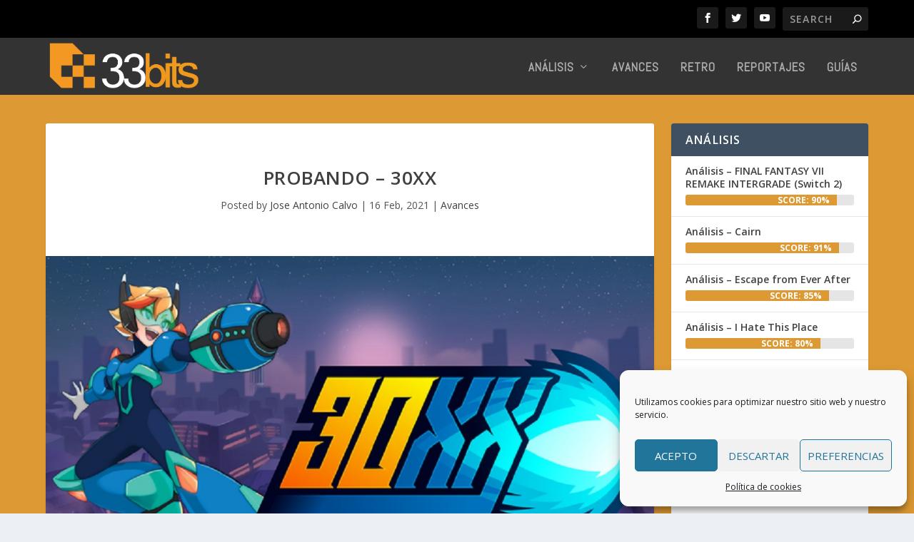

--- FILE ---
content_type: text/html; charset=UTF-8
request_url: https://portal.33bits.net/probando-30xx/
body_size: 19113
content:
<!DOCTYPE html>
<!--[if IE 6]>
<html id="ie6" lang="es">
<![endif]-->
<!--[if IE 7]>
<html id="ie7" lang="es">
<![endif]-->
<!--[if IE 8]>
<html id="ie8" lang="es">
<![endif]-->
<!--[if !(IE 6) | !(IE 7) | !(IE 8)  ]><!-->
<html lang="es">
<!--<![endif]-->
<head>
	<meta charset="UTF-8" />
			
	<meta http-equiv="X-UA-Compatible" content="IE=edge">
	<link rel="pingback" href="https://portal.33bits.net/xmlrpc.php" />

		<!--[if lt IE 9]>
	<script src="https://portal.33bits.net/wp-content/themes/Extra/scripts/ext/html5.js" type="text/javascript"></script>
	<![endif]-->

	<script type="text/javascript">
		document.documentElement.className = 'js';
	</script>

	<script>var et_site_url='https://portal.33bits.net';var et_post_id='27509';function et_core_page_resource_fallback(a,b){"undefined"===typeof b&&(b=a.sheet.cssRules&&0===a.sheet.cssRules.length);b&&(a.onerror=null,a.onload=null,a.href?a.href=et_site_url+"/?et_core_page_resource="+a.id+et_post_id:a.src&&(a.src=et_site_url+"/?et_core_page_resource="+a.id+et_post_id))}
</script><meta name='robots' content='index, follow, max-image-preview:large, max-snippet:-1, max-video-preview:-1' />

	<!-- This site is optimized with the Yoast SEO plugin v24.9 - https://yoast.com/wordpress/plugins/seo/ -->
	<title>Probando - 30XX - 33bits</title>
	<meta name="description" content="La secuela de aquel Mega Man X bastardo y roguelike, en forma de Early Access. Más robots animalados, modo cooperativo y prometedor futuro." />
	<link rel="canonical" href="https://portal.33bits.net/probando-30xx/" />
	<meta property="og:locale" content="es_ES" />
	<meta property="og:type" content="article" />
	<meta property="og:title" content="Probando - 30XX - 33bits" />
	<meta property="og:description" content="La secuela de aquel Mega Man X bastardo y roguelike, en forma de Early Access. Más robots animalados, modo cooperativo y prometedor futuro." />
	<meta property="og:url" content="https://portal.33bits.net/probando-30xx/" />
	<meta property="og:site_name" content="33bits" />
	<meta property="article:publisher" content="https://www.facebook.com/33bitsWeb" />
	<meta property="article:published_time" content="2021-02-16T15:00:55+00:00" />
	<meta property="article:modified_time" content="2021-02-16T17:30:16+00:00" />
	<meta property="og:image" content="https://portal.33bits.net/wp-content/uploads/2021/02/Portada-II.jpg" />
	<meta property="og:image:width" content="1024" />
	<meta property="og:image:height" content="640" />
	<meta property="og:image:type" content="image/jpeg" />
	<meta name="author" content="Jose Antonio Calvo" />
	<meta name="twitter:card" content="summary_large_image" />
	<meta name="twitter:creator" content="@33bitsES" />
	<meta name="twitter:site" content="@33bitsES" />
	<meta name="twitter:label1" content="Escrito por" />
	<meta name="twitter:data1" content="Jose Antonio Calvo" />
	<meta name="twitter:label2" content="Tiempo de lectura" />
	<meta name="twitter:data2" content="6 minutos" />
	<script type="application/ld+json" class="yoast-schema-graph">{"@context":"https://schema.org","@graph":[{"@type":"WebPage","@id":"https://portal.33bits.net/probando-30xx/","url":"https://portal.33bits.net/probando-30xx/","name":"Probando - 30XX - 33bits","isPartOf":{"@id":"https://portal.33bits.net/#website"},"primaryImageOfPage":{"@id":"https://portal.33bits.net/probando-30xx/#primaryimage"},"image":{"@id":"https://portal.33bits.net/probando-30xx/#primaryimage"},"thumbnailUrl":"https://portal.33bits.net/wp-content/uploads/2021/02/Portada-II.jpg","datePublished":"2021-02-16T15:00:55+00:00","dateModified":"2021-02-16T17:30:16+00:00","author":{"@id":"https://portal.33bits.net/#/schema/person/45184bd84d4679fc942394e01f2ca2c0"},"description":"La secuela de aquel Mega Man X bastardo y roguelike, en forma de Early Access. Más robots animalados, modo cooperativo y prometedor futuro.","breadcrumb":{"@id":"https://portal.33bits.net/probando-30xx/#breadcrumb"},"inLanguage":"es","potentialAction":[{"@type":"ReadAction","target":["https://portal.33bits.net/probando-30xx/"]}]},{"@type":"ImageObject","inLanguage":"es","@id":"https://portal.33bits.net/probando-30xx/#primaryimage","url":"https://portal.33bits.net/wp-content/uploads/2021/02/Portada-II.jpg","contentUrl":"https://portal.33bits.net/wp-content/uploads/2021/02/Portada-II.jpg","width":1024,"height":640},{"@type":"BreadcrumbList","@id":"https://portal.33bits.net/probando-30xx/#breadcrumb","itemListElement":[{"@type":"ListItem","position":1,"name":"Portada","item":"https://portal.33bits.net/"},{"@type":"ListItem","position":2,"name":"Probando &#8211; 30XX"}]},{"@type":"WebSite","@id":"https://portal.33bits.net/#website","url":"https://portal.33bits.net/","name":"33bits","description":"Comunidad independiente dedicada a videojuegos y otras lides.","potentialAction":[{"@type":"SearchAction","target":{"@type":"EntryPoint","urlTemplate":"https://portal.33bits.net/?s={search_term_string}"},"query-input":{"@type":"PropertyValueSpecification","valueRequired":true,"valueName":"search_term_string"}}],"inLanguage":"es"},{"@type":"Person","@id":"https://portal.33bits.net/#/schema/person/45184bd84d4679fc942394e01f2ca2c0","name":"Jose Antonio Calvo","image":{"@type":"ImageObject","inLanguage":"es","@id":"https://portal.33bits.net/#/schema/person/image/","url":"https://secure.gravatar.com/avatar/e5b7894803f0db81bc5a65d8f68659795f14e12ca6195251b3029ee19fbfd7b9?s=96&d=retro&r=g","contentUrl":"https://secure.gravatar.com/avatar/e5b7894803f0db81bc5a65d8f68659795f14e12ca6195251b3029ee19fbfd7b9?s=96&d=retro&r=g","caption":"Jose Antonio Calvo"},"description":"Desempleado a tiempo parcial, estudió carrera de ciencias en la Universidad de La Rioja para intentar conseguir un remedio contra la caida capilar; de grandes alegrías y enormes penas, dispuesto a llenar de alcohol los enjoyados tronos de la Tierra. Ah, y una vez vi un dirigible","url":"https://portal.33bits.net/author/rosstheboss/"}]}</script>
	<!-- / Yoast SEO plugin. -->


<link rel='dns-prefetch' href='//fonts.googleapis.com' />
<link rel="alternate" type="application/rss+xml" title="33bits &raquo; Feed" href="https://portal.33bits.net/feed/" />
<link rel="alternate" type="application/rss+xml" title="33bits &raquo; Feed de los comentarios" href="https://portal.33bits.net/comments/feed/" />
<link rel="alternate" title="oEmbed (JSON)" type="application/json+oembed" href="https://portal.33bits.net/wp-json/oembed/1.0/embed?url=https%3A%2F%2Fportal.33bits.net%2Fprobando-30xx%2F" />
<link rel="alternate" title="oEmbed (XML)" type="text/xml+oembed" href="https://portal.33bits.net/wp-json/oembed/1.0/embed?url=https%3A%2F%2Fportal.33bits.net%2Fprobando-30xx%2F&#038;format=xml" />
<meta content="Extra Child v.2.1.1.1525014147" name="generator"/><style id='wp-img-auto-sizes-contain-inline-css' type='text/css'>
img:is([sizes=auto i],[sizes^="auto," i]){contain-intrinsic-size:3000px 1500px}
/*# sourceURL=wp-img-auto-sizes-contain-inline-css */
</style>
<style id='wp-emoji-styles-inline-css' type='text/css'>

	img.wp-smiley, img.emoji {
		display: inline !important;
		border: none !important;
		box-shadow: none !important;
		height: 1em !important;
		width: 1em !important;
		margin: 0 0.07em !important;
		vertical-align: -0.1em !important;
		background: none !important;
		padding: 0 !important;
	}
/*# sourceURL=wp-emoji-styles-inline-css */
</style>
<style id='wp-block-library-inline-css' type='text/css'>
:root{--wp-block-synced-color:#7a00df;--wp-block-synced-color--rgb:122,0,223;--wp-bound-block-color:var(--wp-block-synced-color);--wp-editor-canvas-background:#ddd;--wp-admin-theme-color:#007cba;--wp-admin-theme-color--rgb:0,124,186;--wp-admin-theme-color-darker-10:#006ba1;--wp-admin-theme-color-darker-10--rgb:0,107,160.5;--wp-admin-theme-color-darker-20:#005a87;--wp-admin-theme-color-darker-20--rgb:0,90,135;--wp-admin-border-width-focus:2px}@media (min-resolution:192dpi){:root{--wp-admin-border-width-focus:1.5px}}.wp-element-button{cursor:pointer}:root .has-very-light-gray-background-color{background-color:#eee}:root .has-very-dark-gray-background-color{background-color:#313131}:root .has-very-light-gray-color{color:#eee}:root .has-very-dark-gray-color{color:#313131}:root .has-vivid-green-cyan-to-vivid-cyan-blue-gradient-background{background:linear-gradient(135deg,#00d084,#0693e3)}:root .has-purple-crush-gradient-background{background:linear-gradient(135deg,#34e2e4,#4721fb 50%,#ab1dfe)}:root .has-hazy-dawn-gradient-background{background:linear-gradient(135deg,#faaca8,#dad0ec)}:root .has-subdued-olive-gradient-background{background:linear-gradient(135deg,#fafae1,#67a671)}:root .has-atomic-cream-gradient-background{background:linear-gradient(135deg,#fdd79a,#004a59)}:root .has-nightshade-gradient-background{background:linear-gradient(135deg,#330968,#31cdcf)}:root .has-midnight-gradient-background{background:linear-gradient(135deg,#020381,#2874fc)}:root{--wp--preset--font-size--normal:16px;--wp--preset--font-size--huge:42px}.has-regular-font-size{font-size:1em}.has-larger-font-size{font-size:2.625em}.has-normal-font-size{font-size:var(--wp--preset--font-size--normal)}.has-huge-font-size{font-size:var(--wp--preset--font-size--huge)}.has-text-align-center{text-align:center}.has-text-align-left{text-align:left}.has-text-align-right{text-align:right}.has-fit-text{white-space:nowrap!important}#end-resizable-editor-section{display:none}.aligncenter{clear:both}.items-justified-left{justify-content:flex-start}.items-justified-center{justify-content:center}.items-justified-right{justify-content:flex-end}.items-justified-space-between{justify-content:space-between}.screen-reader-text{border:0;clip-path:inset(50%);height:1px;margin:-1px;overflow:hidden;padding:0;position:absolute;width:1px;word-wrap:normal!important}.screen-reader-text:focus{background-color:#ddd;clip-path:none;color:#444;display:block;font-size:1em;height:auto;left:5px;line-height:normal;padding:15px 23px 14px;text-decoration:none;top:5px;width:auto;z-index:100000}html :where(.has-border-color){border-style:solid}html :where([style*=border-top-color]){border-top-style:solid}html :where([style*=border-right-color]){border-right-style:solid}html :where([style*=border-bottom-color]){border-bottom-style:solid}html :where([style*=border-left-color]){border-left-style:solid}html :where([style*=border-width]){border-style:solid}html :where([style*=border-top-width]){border-top-style:solid}html :where([style*=border-right-width]){border-right-style:solid}html :where([style*=border-bottom-width]){border-bottom-style:solid}html :where([style*=border-left-width]){border-left-style:solid}html :where(img[class*=wp-image-]){height:auto;max-width:100%}:where(figure){margin:0 0 1em}html :where(.is-position-sticky){--wp-admin--admin-bar--position-offset:var(--wp-admin--admin-bar--height,0px)}@media screen and (max-width:600px){html :where(.is-position-sticky){--wp-admin--admin-bar--position-offset:0px}}

/*# sourceURL=wp-block-library-inline-css */
</style><style id='global-styles-inline-css' type='text/css'>
:root{--wp--preset--aspect-ratio--square: 1;--wp--preset--aspect-ratio--4-3: 4/3;--wp--preset--aspect-ratio--3-4: 3/4;--wp--preset--aspect-ratio--3-2: 3/2;--wp--preset--aspect-ratio--2-3: 2/3;--wp--preset--aspect-ratio--16-9: 16/9;--wp--preset--aspect-ratio--9-16: 9/16;--wp--preset--color--black: #000000;--wp--preset--color--cyan-bluish-gray: #abb8c3;--wp--preset--color--white: #ffffff;--wp--preset--color--pale-pink: #f78da7;--wp--preset--color--vivid-red: #cf2e2e;--wp--preset--color--luminous-vivid-orange: #ff6900;--wp--preset--color--luminous-vivid-amber: #fcb900;--wp--preset--color--light-green-cyan: #7bdcb5;--wp--preset--color--vivid-green-cyan: #00d084;--wp--preset--color--pale-cyan-blue: #8ed1fc;--wp--preset--color--vivid-cyan-blue: #0693e3;--wp--preset--color--vivid-purple: #9b51e0;--wp--preset--gradient--vivid-cyan-blue-to-vivid-purple: linear-gradient(135deg,rgb(6,147,227) 0%,rgb(155,81,224) 100%);--wp--preset--gradient--light-green-cyan-to-vivid-green-cyan: linear-gradient(135deg,rgb(122,220,180) 0%,rgb(0,208,130) 100%);--wp--preset--gradient--luminous-vivid-amber-to-luminous-vivid-orange: linear-gradient(135deg,rgb(252,185,0) 0%,rgb(255,105,0) 100%);--wp--preset--gradient--luminous-vivid-orange-to-vivid-red: linear-gradient(135deg,rgb(255,105,0) 0%,rgb(207,46,46) 100%);--wp--preset--gradient--very-light-gray-to-cyan-bluish-gray: linear-gradient(135deg,rgb(238,238,238) 0%,rgb(169,184,195) 100%);--wp--preset--gradient--cool-to-warm-spectrum: linear-gradient(135deg,rgb(74,234,220) 0%,rgb(151,120,209) 20%,rgb(207,42,186) 40%,rgb(238,44,130) 60%,rgb(251,105,98) 80%,rgb(254,248,76) 100%);--wp--preset--gradient--blush-light-purple: linear-gradient(135deg,rgb(255,206,236) 0%,rgb(152,150,240) 100%);--wp--preset--gradient--blush-bordeaux: linear-gradient(135deg,rgb(254,205,165) 0%,rgb(254,45,45) 50%,rgb(107,0,62) 100%);--wp--preset--gradient--luminous-dusk: linear-gradient(135deg,rgb(255,203,112) 0%,rgb(199,81,192) 50%,rgb(65,88,208) 100%);--wp--preset--gradient--pale-ocean: linear-gradient(135deg,rgb(255,245,203) 0%,rgb(182,227,212) 50%,rgb(51,167,181) 100%);--wp--preset--gradient--electric-grass: linear-gradient(135deg,rgb(202,248,128) 0%,rgb(113,206,126) 100%);--wp--preset--gradient--midnight: linear-gradient(135deg,rgb(2,3,129) 0%,rgb(40,116,252) 100%);--wp--preset--font-size--small: 13px;--wp--preset--font-size--medium: 20px;--wp--preset--font-size--large: 36px;--wp--preset--font-size--x-large: 42px;--wp--preset--spacing--20: 0.44rem;--wp--preset--spacing--30: 0.67rem;--wp--preset--spacing--40: 1rem;--wp--preset--spacing--50: 1.5rem;--wp--preset--spacing--60: 2.25rem;--wp--preset--spacing--70: 3.38rem;--wp--preset--spacing--80: 5.06rem;--wp--preset--shadow--natural: 6px 6px 9px rgba(0, 0, 0, 0.2);--wp--preset--shadow--deep: 12px 12px 50px rgba(0, 0, 0, 0.4);--wp--preset--shadow--sharp: 6px 6px 0px rgba(0, 0, 0, 0.2);--wp--preset--shadow--outlined: 6px 6px 0px -3px rgb(255, 255, 255), 6px 6px rgb(0, 0, 0);--wp--preset--shadow--crisp: 6px 6px 0px rgb(0, 0, 0);}:where(.is-layout-flex){gap: 0.5em;}:where(.is-layout-grid){gap: 0.5em;}body .is-layout-flex{display: flex;}.is-layout-flex{flex-wrap: wrap;align-items: center;}.is-layout-flex > :is(*, div){margin: 0;}body .is-layout-grid{display: grid;}.is-layout-grid > :is(*, div){margin: 0;}:where(.wp-block-columns.is-layout-flex){gap: 2em;}:where(.wp-block-columns.is-layout-grid){gap: 2em;}:where(.wp-block-post-template.is-layout-flex){gap: 1.25em;}:where(.wp-block-post-template.is-layout-grid){gap: 1.25em;}.has-black-color{color: var(--wp--preset--color--black) !important;}.has-cyan-bluish-gray-color{color: var(--wp--preset--color--cyan-bluish-gray) !important;}.has-white-color{color: var(--wp--preset--color--white) !important;}.has-pale-pink-color{color: var(--wp--preset--color--pale-pink) !important;}.has-vivid-red-color{color: var(--wp--preset--color--vivid-red) !important;}.has-luminous-vivid-orange-color{color: var(--wp--preset--color--luminous-vivid-orange) !important;}.has-luminous-vivid-amber-color{color: var(--wp--preset--color--luminous-vivid-amber) !important;}.has-light-green-cyan-color{color: var(--wp--preset--color--light-green-cyan) !important;}.has-vivid-green-cyan-color{color: var(--wp--preset--color--vivid-green-cyan) !important;}.has-pale-cyan-blue-color{color: var(--wp--preset--color--pale-cyan-blue) !important;}.has-vivid-cyan-blue-color{color: var(--wp--preset--color--vivid-cyan-blue) !important;}.has-vivid-purple-color{color: var(--wp--preset--color--vivid-purple) !important;}.has-black-background-color{background-color: var(--wp--preset--color--black) !important;}.has-cyan-bluish-gray-background-color{background-color: var(--wp--preset--color--cyan-bluish-gray) !important;}.has-white-background-color{background-color: var(--wp--preset--color--white) !important;}.has-pale-pink-background-color{background-color: var(--wp--preset--color--pale-pink) !important;}.has-vivid-red-background-color{background-color: var(--wp--preset--color--vivid-red) !important;}.has-luminous-vivid-orange-background-color{background-color: var(--wp--preset--color--luminous-vivid-orange) !important;}.has-luminous-vivid-amber-background-color{background-color: var(--wp--preset--color--luminous-vivid-amber) !important;}.has-light-green-cyan-background-color{background-color: var(--wp--preset--color--light-green-cyan) !important;}.has-vivid-green-cyan-background-color{background-color: var(--wp--preset--color--vivid-green-cyan) !important;}.has-pale-cyan-blue-background-color{background-color: var(--wp--preset--color--pale-cyan-blue) !important;}.has-vivid-cyan-blue-background-color{background-color: var(--wp--preset--color--vivid-cyan-blue) !important;}.has-vivid-purple-background-color{background-color: var(--wp--preset--color--vivid-purple) !important;}.has-black-border-color{border-color: var(--wp--preset--color--black) !important;}.has-cyan-bluish-gray-border-color{border-color: var(--wp--preset--color--cyan-bluish-gray) !important;}.has-white-border-color{border-color: var(--wp--preset--color--white) !important;}.has-pale-pink-border-color{border-color: var(--wp--preset--color--pale-pink) !important;}.has-vivid-red-border-color{border-color: var(--wp--preset--color--vivid-red) !important;}.has-luminous-vivid-orange-border-color{border-color: var(--wp--preset--color--luminous-vivid-orange) !important;}.has-luminous-vivid-amber-border-color{border-color: var(--wp--preset--color--luminous-vivid-amber) !important;}.has-light-green-cyan-border-color{border-color: var(--wp--preset--color--light-green-cyan) !important;}.has-vivid-green-cyan-border-color{border-color: var(--wp--preset--color--vivid-green-cyan) !important;}.has-pale-cyan-blue-border-color{border-color: var(--wp--preset--color--pale-cyan-blue) !important;}.has-vivid-cyan-blue-border-color{border-color: var(--wp--preset--color--vivid-cyan-blue) !important;}.has-vivid-purple-border-color{border-color: var(--wp--preset--color--vivid-purple) !important;}.has-vivid-cyan-blue-to-vivid-purple-gradient-background{background: var(--wp--preset--gradient--vivid-cyan-blue-to-vivid-purple) !important;}.has-light-green-cyan-to-vivid-green-cyan-gradient-background{background: var(--wp--preset--gradient--light-green-cyan-to-vivid-green-cyan) !important;}.has-luminous-vivid-amber-to-luminous-vivid-orange-gradient-background{background: var(--wp--preset--gradient--luminous-vivid-amber-to-luminous-vivid-orange) !important;}.has-luminous-vivid-orange-to-vivid-red-gradient-background{background: var(--wp--preset--gradient--luminous-vivid-orange-to-vivid-red) !important;}.has-very-light-gray-to-cyan-bluish-gray-gradient-background{background: var(--wp--preset--gradient--very-light-gray-to-cyan-bluish-gray) !important;}.has-cool-to-warm-spectrum-gradient-background{background: var(--wp--preset--gradient--cool-to-warm-spectrum) !important;}.has-blush-light-purple-gradient-background{background: var(--wp--preset--gradient--blush-light-purple) !important;}.has-blush-bordeaux-gradient-background{background: var(--wp--preset--gradient--blush-bordeaux) !important;}.has-luminous-dusk-gradient-background{background: var(--wp--preset--gradient--luminous-dusk) !important;}.has-pale-ocean-gradient-background{background: var(--wp--preset--gradient--pale-ocean) !important;}.has-electric-grass-gradient-background{background: var(--wp--preset--gradient--electric-grass) !important;}.has-midnight-gradient-background{background: var(--wp--preset--gradient--midnight) !important;}.has-small-font-size{font-size: var(--wp--preset--font-size--small) !important;}.has-medium-font-size{font-size: var(--wp--preset--font-size--medium) !important;}.has-large-font-size{font-size: var(--wp--preset--font-size--large) !important;}.has-x-large-font-size{font-size: var(--wp--preset--font-size--x-large) !important;}
/*# sourceURL=global-styles-inline-css */
</style>

<style id='classic-theme-styles-inline-css' type='text/css'>
/*! This file is auto-generated */
.wp-block-button__link{color:#fff;background-color:#32373c;border-radius:9999px;box-shadow:none;text-decoration:none;padding:calc(.667em + 2px) calc(1.333em + 2px);font-size:1.125em}.wp-block-file__button{background:#32373c;color:#fff;text-decoration:none}
/*# sourceURL=/wp-includes/css/classic-themes.min.css */
</style>
<link rel='stylesheet' id='toc-screen-css' href='https://portal.33bits.net/wp-content/plugins/table-of-contents-plus/screen.min.css?ver=2411.1' type='text/css' media='all' />
<link rel='stylesheet' id='cmplz-general-css' href='https://portal.33bits.net/wp-content/plugins/complianz-gdpr/assets/css/cookieblocker.min.css?ver=1714505842' type='text/css' media='all' />
<link rel='stylesheet' id='chld_thm_cfg_parent-css' href='https://portal.33bits.net/wp-content/themes/Extra/style.css?ver=6.9' type='text/css' media='all' />
<link rel='stylesheet' id='extra-fonts-css' href='https://fonts.googleapis.com/css?family=Open+Sans:300italic,400italic,600italic,700italic,800italic,400,300,600,700,800&#038;subset=latin,latin-ext' type='text/css' media='all' />
<link rel='stylesheet' id='extra-style-css' href='https://portal.33bits.net/wp-content/themes/Extra-child/style.css?ver=2.1.1.1525014147' type='text/css' media='all' />
<link rel='stylesheet' id='et-builder-googlefonts-cached-css' href='https://fonts.googleapis.com/css?family=Abel%3Aregular&#038;ver=6.9#038;subset=latin' type='text/css' media='all' />
<link rel='stylesheet' id='dashicons-css' href='https://portal.33bits.net/wp-includes/css/dashicons.min.css?ver=6.9' type='text/css' media='all' />
<link rel='stylesheet' id='__EPYT__style-css' href='https://portal.33bits.net/wp-content/plugins/youtube-embed-plus/styles/ytprefs.min.css?ver=14.2.4' type='text/css' media='all' />
<style id='__EPYT__style-inline-css' type='text/css'>

                .epyt-gallery-thumb {
                        width: 33.333%;
                }
                
/*# sourceURL=__EPYT__style-inline-css */
</style>
<script type="text/javascript" src="https://portal.33bits.net/wp-includes/js/jquery/jquery.min.js?ver=3.7.1" id="jquery-core-js"></script>
<script type="text/javascript" src="https://portal.33bits.net/wp-includes/js/jquery/jquery-migrate.min.js?ver=3.4.1" id="jquery-migrate-js"></script>
<script type="text/javascript" id="__ytprefs__-js-extra">
/* <![CDATA[ */
var _EPYT_ = {"ajaxurl":"https://portal.33bits.net/wp-admin/admin-ajax.php","security":"25cc216cbf","gallery_scrolloffset":"20","eppathtoscripts":"https://portal.33bits.net/wp-content/plugins/youtube-embed-plus/scripts/","eppath":"https://portal.33bits.net/wp-content/plugins/youtube-embed-plus/","epresponsiveselector":"[\"iframe.__youtube_prefs_widget__\"]","epdovol":"1","version":"14.2.4","evselector":"iframe.__youtube_prefs__[src], iframe[src*=\"youtube.com/embed/\"], iframe[src*=\"youtube-nocookie.com/embed/\"]","ajax_compat":"","maxres_facade":"eager","ytapi_load":"light","pause_others":"","stopMobileBuffer":"1","facade_mode":"","not_live_on_channel":""};
//# sourceURL=__ytprefs__-js-extra
/* ]]> */
</script>
<script type="text/javascript" src="https://portal.33bits.net/wp-content/plugins/youtube-embed-plus/scripts/ytprefs.min.js?ver=14.2.4" id="__ytprefs__-js"></script>
<link rel="https://api.w.org/" href="https://portal.33bits.net/wp-json/" /><link rel="alternate" title="JSON" type="application/json" href="https://portal.33bits.net/wp-json/wp/v2/posts/27509" /><link rel="EditURI" type="application/rsd+xml" title="RSD" href="https://portal.33bits.net/xmlrpc.php?rsd" />
<meta name="generator" content="WordPress 6.9" />
<link rel='shortlink' href='https://portal.33bits.net/?p=27509' />
			<style>.cmplz-hidden {
					display: none !important;
				}</style><meta name="viewport" content="width=device-width, initial-scale=1.0, maximum-scale=1.0, user-scalable=1" /><link rel="shortcut icon" href="https://portal.33bits.net/wp-content/uploads/2018/04/13697072_803940456373018_9211988782372262309_n.png" /><link rel="icon" href="https://portal.33bits.net/wp-content/uploads/2022/07/33bits.gif" sizes="32x32" />
<link rel="icon" href="https://portal.33bits.net/wp-content/uploads/2022/07/33bits.gif" sizes="192x192" />
<link rel="apple-touch-icon" href="https://portal.33bits.net/wp-content/uploads/2022/07/33bits.gif" />
<meta name="msapplication-TileImage" content="https://portal.33bits.net/wp-content/uploads/2022/07/33bits.gif" />
<link rel="stylesheet" id="et-extra-customizer-global-cached-inline-styles" href="https://portal.33bits.net/wp-content/cache/et/global/et-extra-customizer-global-1770075172066.min.css" onerror="et_core_page_resource_fallback(this, true)" onload="et_core_page_resource_fallback(this)" /></head>
<body data-cmplz=1 class="wp-singular post-template-default single single-post postid-27509 single-format-standard wp-theme-Extra wp-child-theme-Extra-child et_extra et_fixed_nav et_smooth_scroll et_pb_gutters3 et_primary_nav_dropdown_animation_Default et_secondary_nav_dropdown_animation_Default with_sidebar with_sidebar_right et_includes_sidebar et_minified_js et_minified_css">
	<div id="page-container" class="page-container">
				<!-- Header -->
		<header class="header left-right">
						<!-- #top-header -->
			<div id="top-header" style="">
				<div class="container">

					<!-- Secondary Nav -->
											<div id="et-secondary-nav" class="">
												</div>
					
					<!-- #et-info -->
					<div id="et-info">

						
						<!-- .et-extra-social-icons -->
						<ul class="et-extra-social-icons" style="">
																																														<li class="et-extra-social-icon facebook">
									<a href="https://facebook.com/33bitsweb" target="_blank" class="et-extra-icon et-extra-icon-background-hover et-extra-icon-facebook"></a>
								</li>
																																															<li class="et-extra-social-icon twitter">
									<a href="https://x.com/33bitses" target="_blank" class="et-extra-icon et-extra-icon-background-hover et-extra-icon-twitter"></a>
								</li>
																																																																																																																																																																																																																																																																																																																																																																																																																																																																		<li class="et-extra-social-icon youtube">
									<a href="http://www.youtube.com/user/33bitsTV" target="_blank" class="et-extra-icon et-extra-icon-background-hover et-extra-icon-youtube"></a>
								</li>
																																																																																																																																																																																</ul>
						
						<!-- .et-top-search -->
												<div class="et-top-search" style="">
							<form role="search" class="et-search-form" method="get" action="https://portal.33bits.net/">
			<input type="search" class="et-search-field" placeholder="Search" value="" name="s" title="Search for:" />
			<button class="et-search-submit"></button>
		</form>						</div>
						
						<!-- cart -->
											</div>
				</div><!-- /.container -->
			</div><!-- /#top-header -->

			
			<!-- Main Header -->
			<div id="main-header-wrapper">
				<div id="main-header" data-fixed-height="74">
					<div class="container">
					<!-- ET Ad -->
						
						
						<!-- Logo -->
						<a class="logo" href="https://portal.33bits.net/" data-fixed-height="58">
							<img src="https://portal.33bits.net/wp-content/uploads/2018/04/logo_oficial_naranja.png" alt="33bits" id="logo" />
						</a>

						
						<!-- ET Navigation -->
						<div id="et-navigation" class="">
							<ul id="et-menu" class="nav"><li id="menu-item-80" class="menu-item menu-item-type-taxonomy menu-item-object-category menu-item-has-children menu-item-80"><a href="https://portal.33bits.net/category/analisis/">Análisis</a>
<ul class="sub-menu">
	<li id="menu-item-2163" class="menu-item menu-item-type-taxonomy menu-item-object-category menu-item-2163"><a href="https://portal.33bits.net/category/analisis/pc/">PC</a></li>
	<li id="menu-item-24835" class="menu-item menu-item-type-taxonomy menu-item-object-category menu-item-24835"><a href="https://portal.33bits.net/category/analisis/playstation-5/">PlayStation 5</a></li>
	<li id="menu-item-24836" class="menu-item menu-item-type-taxonomy menu-item-object-category menu-item-24836"><a href="https://portal.33bits.net/category/analisis/xbox-series/">Xbox Series X|S</a></li>
	<li id="menu-item-53233" class="menu-item menu-item-type-taxonomy menu-item-object-category menu-item-53233"><a href="https://portal.33bits.net/category/analisis/nintendo-switch-2/">Nintendo Switch 2</a></li>
	<li id="menu-item-2156" class="menu-item menu-item-type-taxonomy menu-item-object-category menu-item-2156"><a href="https://portal.33bits.net/category/analisis/playstation-4/">PlayStation 4</a></li>
	<li id="menu-item-2164" class="menu-item menu-item-type-taxonomy menu-item-object-category menu-item-2164"><a href="https://portal.33bits.net/category/analisis/xbox-one/">Xbox One</a></li>
	<li id="menu-item-2162" class="menu-item menu-item-type-taxonomy menu-item-object-category menu-item-2162"><a href="https://portal.33bits.net/category/analisis/nintendo-switch/">Nintendo Switch</a></li>
</ul>
</li>
<li id="menu-item-611" class="menu-item menu-item-type-taxonomy menu-item-object-category current-post-ancestor current-menu-parent current-post-parent menu-item-611"><a href="https://portal.33bits.net/category/avances/">Avances</a></li>
<li id="menu-item-368" class="menu-item menu-item-type-taxonomy menu-item-object-category menu-item-368"><a href="https://portal.33bits.net/category/retro/">Retro</a></li>
<li id="menu-item-205" class="menu-item menu-item-type-taxonomy menu-item-object-category menu-item-205"><a href="https://portal.33bits.net/category/reportajes/">Reportajes</a></li>
<li id="menu-item-733" class="menu-item menu-item-type-taxonomy menu-item-object-category menu-item-733"><a href="https://portal.33bits.net/category/guias/">Guías</a></li>
</ul>							<div id="et-mobile-navigation">
			<span class="show-menu">
				<div class="show-menu-button">
					<span></span>
					<span></span>
					<span></span>
				</div>
				<p>Select Page</p>
			</span>
			<nav>
			</nav>
		</div> <!-- /#et-mobile-navigation -->						</div><!-- /#et-navigation -->
					</div><!-- /.container -->
				</div><!-- /#main-header -->
			</div><!-- /#main-header-wrapper -->

		</header>

				<div id="main-content">
		<div class="container">
		<div id="content-area" class="clearfix">
			<div class="et_pb_extra_column_main">
																<article id="post-27509" class="module single-post-module post-27509 post type-post status-publish format-standard has-post-thumbnail hentry category-avances tag-20xx tag-30xx tag-action-platform tag-action-platform-game tag-batterystaple-games tag-capcom tag-ea-pc tag-early-access tag-mega-man tag-mega-man-x tag-megaman tag-preview tag-probando tag-steam tag-zero et-has-post-format-content et_post_format-et-post-format-standard">
														<div class="post-header">
								<h1 class="entry-title">Probando &#8211; 30XX</h1>
								<div class="post-meta vcard">
									<p>Posted by <a href="https://portal.33bits.net/author/rosstheboss/" class="url fn" title="Entradas de Jose Antonio Calvo" rel="author">Jose Antonio Calvo</a> | <span class="updated"> 16 Feb, 2021</span> | <a href="https://portal.33bits.net/category/avances/" rel="tag">Avances</a></p>
								</div>
							</div>
							
														<div class="post-thumbnail header">
								<img src="https://portal.33bits.net/wp-content/uploads/2021/02/Portada-II.jpg" alt="Probando &#8211; 30XX" />							</div>
							
														
							<div class="post-wrap">
															<div class="post-content entry-content">
									<p style="text-align: justify;">Dos años y medio nos separan de ese <em><strong>Mega Man X</strong></em> apócrifo que fue <em><strong>20XX</strong></em> que ya pasase <span style="color: #ff6600;"><strong><a style="color: #ff6600;" href="https://portal.33bits.net/analisis-20xx/">por nuestro portal</a></strong></span> en su primer año de vida. Ahora su secuela aparece en forma de<em> Early Access</em>, con sus creadores, <strong>Batterystaple Games</strong>, recogiendo <em>feedback</em> para incorporar y hacer crecer su proyecto más allá de lo que aquel agradecido homenaje a las sagas y personajes de <strong>CAPCOM</strong> nos mostró en su debut.</p>
<p style="text-align: justify;"><strong><em>30XX</em> se presenta muy similar en un primer vistazo. </strong>Si los <em><strong>Megaman</strong></em> repetían esquemas y añadían de forma calculada, para seguir divirtiendo a saco, aquí tendríamos una idea de proyecto parecida. Como ya comentamos en su momento, <strong>tenemos un nada disimulado homenaje a la saga del robotilo azul, en su forma original pero sobre todo, en la siguiente con sus nuevos protagonistas.</strong></p>
<div id="attachment_27514" style="width: 1034px" class="wp-caption aligncenter"><img fetchpriority="high" decoding="async" aria-describedby="caption-attachment-27514" class="size-full wp-image-27514" src="https://portal.33bits.net/wp-content/uploads/2021/02/Inicio.jpg" alt="" width="1024" height="576" srcset="https://portal.33bits.net/wp-content/uploads/2021/02/Inicio.jpg 1024w, https://portal.33bits.net/wp-content/uploads/2021/02/Inicio-300x169.jpg 300w, https://portal.33bits.net/wp-content/uploads/2021/02/Inicio-768x432.jpg 768w" sizes="(max-width: 1024px) 100vw, 1024px" /><p id="caption-attachment-27514" class="wp-caption-text">Traquilos, que afotunadamente hay bastante que hablar sobre este juego.</p></div>
<p style="text-align: justify;">La cuestión que presentaba <em><strong>20XX</strong></em> es que <strong>era un <em>roguelike</em>, un juego con muerte permanente donde cada partida aprendíamos más, superábamos fases y jefes y conseguíamos poderes y mejoras que se esfumaban al morir y empezar de nuevo</strong>, aunque también las teníamos permanentes para poder facilitar el nuevo camino sin que dependiera solo de nuestra sabiduría y reflejos adquiridos, que al tener fases generadas proceduralmente, no siempre eran tan fiables.</p>
<p style="text-align: justify;">Lo que enseña este algo temprano EA -en el momento de escribir esto van por la alpha 0,14- es un cambio de milenio donde <strong>Nina</strong> <strong>-el personaje «Mega Man», enfocado en la acción a distancia- despierta de un letargo, gracias a su compañero Ace -el personaje «Zero», luchador a corta distancia y cuerpo a cuerpo-, en un mundo más caótico, peligroso y frío.</strong> Pero el esquema de robots maestros con forma de animales de los cuales sacar nuevos poderes sigue ahí, eligiendo personaje antes de comenzar nuestra nueva epopeya. Parece que el juego tendrá algo de carga argumental, pero en esta alpha solo vemos algún bocadillo y alguna <em>cutscene</em> por ahí.</p>
<p style="text-align: justify;">El añadido más destacado es precisamente el «<em>Modo Mega»</em>, que permite jugar al juego de forma clásica. <strong>Pero hay que entender y tener presente que, por ahora, la base del juego sigue siendo el modo Roguelike, y este modo Mega lo que hace es &#8216;encapsular&#8217; cualidades del otro.</strong></p>
<p style="text-align: justify;"><img decoding="async" class="aligncenter size-full wp-image-27516" src="https://portal.33bits.net/wp-content/uploads/2021/02/Nina.jpg" alt="" width="1024" height="576" srcset="https://portal.33bits.net/wp-content/uploads/2021/02/Nina.jpg 1024w, https://portal.33bits.net/wp-content/uploads/2021/02/Nina-300x169.jpg 300w, https://portal.33bits.net/wp-content/uploads/2021/02/Nina-768x432.jpg 768w" sizes="(max-width: 1024px) 100vw, 1024px" /></p>
<p style="text-align: justify;">Sobre la parte <em>roguelike</em> es como he comentado, siguiendo la estela del juego original. Empezando en escenarios arbitrarios que no elegimos, y derrotando jefes que nos dan o sus poderes, o recursos para gastar en cualidades permanentes o temporales. <strong>En esta alpha no dejan elegir luego el orden de fases, pasamos al siguiente escenario procedural, y con solo una vida antes de perder todo el avance, algo vital es conseguir tanques de vida y armadura.</strong> Hay que ir con cuidado, las fases son bastante largas, quizás demasiado a mi gusto.</p>
<p style="text-align: justify;">En el modo Mega <strong>empezamos también eligiendo protagonista, y no se podrá cambiar</strong> -según parece al menos- durante toda la partida, que se grabará en un archivo aparte del principal. Lo curioso es que <strong>las mejoras permanentes del roguelike se trasladan aquí</strong>. No todos los robots están disponibles en esta alpha, faltan dos, y las posibles fases que vengan tras ellos.</p>
<p style="text-align: justify;">Bien, y si he dicho que este modo encapsula cosas del otro es porque sorprenden un <em><strong>Mega Man</strong></em> donde solo tengas una vida, por ejemplo. O que las mejoras temporales en armadura, gadgets o armas que encontramos en las fases aquí ya se queden en nuestro inventario, <strong>cambiando las dinámicas del juego de forma un poco extraña a mi entender.</strong></p>
<div id="attachment_27515" style="width: 1034px" class="wp-caption aligncenter"><img decoding="async" aria-describedby="caption-attachment-27515" class="size-full wp-image-27515" src="https://portal.33bits.net/wp-content/uploads/2021/02/Modo-Mega.jpg" alt="" width="1024" height="576" srcset="https://portal.33bits.net/wp-content/uploads/2021/02/Modo-Mega.jpg 1024w, https://portal.33bits.net/wp-content/uploads/2021/02/Modo-Mega-300x169.jpg 300w, https://portal.33bits.net/wp-content/uploads/2021/02/Modo-Mega-768x432.jpg 768w" sizes="(max-width: 1024px) 100vw, 1024px" /><p id="caption-attachment-27515" class="wp-caption-text">Una pantalla bien conocida de selección de fase en el modo Mega.</p></div>
<p style="text-align: justify;">Por ejemplo, una mejora temporal en el modo rogue es un jet para las botas que permite mantenerse en el aire pulsando el salto o volar brevemente. <strong>Esto es una ayuda enorme en las secciones de plataformas, y en el modo Mega queda como mejora permanente muramos cuando muramos, lo que rompe mucho el juego.</strong> Las fases son fijas en este modo, así que aquí ya podemos conocerlas con una simple visita.</p>
<p style="text-align: justify;">Con todo, <strong>llegamos muchas veces con la lengua fuera al jefe final por esa excesiva longitud de cada nivel.</strong> Y aunque son accesibles, no son de pasarlos al primer intento, lo que obliga a repetir la fase desde el mismo principio, no hay checkpoints intermedios en este modo tampoco. La única ventaja de tener solo una vida es que no la perdemos cayendo a lava, al vacío, pinchos&#8230; y otros obstáculos definitivos<strong> ¡Solo faltaría, el juego sería imposible!</strong></p>
<p style="text-align: justify;"><strong>También creo que las mejoras permanentes en el modo <em>rogue</em> son muy escasas y desiguales.</strong> Puedes estar jugando horas y horas y solo haber conseguido unos pocos items canjeables, hay que grindear mucho. Entiendo que la idea es suplir con las mejoras temporales, hay fases donde estas son más abundantes, pero de nuevo, <strong>introduce el problema de lo desequilibrado de las recompensas</strong>, supongo que se irá balanceando con el tiempo esto.</p>
<div id="attachment_27512" style="width: 1034px" class="wp-caption aligncenter"><img loading="lazy" decoding="async" aria-describedby="caption-attachment-27512" class="size-full wp-image-27512" src="https://portal.33bits.net/wp-content/uploads/2021/02/Cristalitos.jpg" alt="" width="1024" height="576" srcset="https://portal.33bits.net/wp-content/uploads/2021/02/Cristalitos.jpg 1024w, https://portal.33bits.net/wp-content/uploads/2021/02/Cristalitos-300x169.jpg 300w, https://portal.33bits.net/wp-content/uploads/2021/02/Cristalitos-768x432.jpg 768w" sizes="auto, (max-width: 1024px) 100vw, 1024px" /><p id="caption-attachment-27512" class="wp-caption-text">El juego tiene un aspecto impecable, eso salta a la vista.</p></div>
<p style="text-align: justify;"><strong>Perdonadme si parezco el Grinch que robó la Navidad, considero el juego bastante divertido.</strong> Simplemente quería expresar lo más detalladamente posible que se encontrarán los jugadores desde el 17 de febrero. Al menos bugs e imperfecciones se van limando a toda velocidad, he tenido unos problemas muy tontos de control y mapeado de botones, que han desaparecido en la versión 0,14 por suerte.</p>
<p style="text-align: justify;">Los largos niveles del juego ofrecen también <strong>disfrute y dulce sabor clásico luchando contra criaturas de divertido diseño</strong>, obstáculos y trampas propios en cada una de ellas, y jefes y eventos particulares antes de llegar al gran jefe final.</p>
<p style="text-align: justify;"><strong>El modo cooperativo ya está disponible</strong>, e irán llegando el editor de niveles y supongo que también los desafíos temporales en red para motivarnos y conseguir alguna recompensa extra como pasaba en <em><strong>20XX</strong></em>. Y ya habéis visto que el español está incluido como idioma desde el inicio, eso siempre es muy de agradecer.</p>
<p style="text-align: justify;">Por ahora, el juego es divertido y prometedor. Y puliendo y refinando debería quedar un juego tan respetuoso en diseño y <em>gameplay</em> a los moldes que usa, como diferenciado y suyo en otros aspectos.<strong> Con la precuela como antecedente, y lo que este EA muestra, podemos confiar sin problemas otra vez en Batterystaple Games.</strong></p>
<p style="text-align: justify;"><img loading="lazy" decoding="async" class="aligncenter size-full wp-image-27513" src="https://portal.33bits.net/wp-content/uploads/2021/02/Gorila.jpg" alt="" width="1024" height="576" srcset="https://portal.33bits.net/wp-content/uploads/2021/02/Gorila.jpg 1024w, https://portal.33bits.net/wp-content/uploads/2021/02/Gorila-300x169.jpg 300w, https://portal.33bits.net/wp-content/uploads/2021/02/Gorila-768x432.jpg 768w" sizes="auto, (max-width: 1024px) 100vw, 1024px" /></p>
<p>&nbsp;</p>
<hr />
<p style="text-align: center;"><em>Esta entrada se ha realizado con una copia para PC en Steam cedida por Stride PR</em></p>
																	</div>
														</div>
														<div class="post-footer">
								<div class="social-icons ed-social-share-icons">
									<p class="share-title">Share:</p>
									
		
		
		
		
		
		
		<a href="http://www.facebook.com/sharer.php?u=https://portal.33bits.net/probando-30xx/&#038;t=Probando%20%E2%80%93%2030XX" class="social-share-link" title="Share &quot;Probando &#8211; 30XX&quot; via Facebook" data-network-name="facebook" data-share-title="Probando &#8211; 30XX" data-share-url="https://portal.33bits.net/probando-30xx/">
				<span class="et-extra-icon et-extra-icon-facebook et-extra-icon-background-hover" ></span>
			</a><a href="http://twitter.com/home?status=Probando%20%E2%80%93%2030XX%20https://portal.33bits.net/probando-30xx/" class="social-share-link" title="Share &quot;Probando &#8211; 30XX&quot; via Twitter" data-network-name="twitter" data-share-title="Probando &#8211; 30XX" data-share-url="https://portal.33bits.net/probando-30xx/">
				<span class="et-extra-icon et-extra-icon-twitter et-extra-icon-background-hover" ></span>
			</a><a href="https://plus.google.com/share?url=https://portal.33bits.net/probando-30xx/&#038;t=Probando%20%E2%80%93%2030XX" class="social-share-link" title="Share &quot;Probando &#8211; 30XX&quot; via Google +" data-network-name="googleplus" data-share-title="Probando &#8211; 30XX" data-share-url="https://portal.33bits.net/probando-30xx/">
				<span class="et-extra-icon et-extra-icon-googleplus et-extra-icon-background-hover" ></span>
			</a><a href="http://www.linkedin.com/shareArticle?mini=true&#038;url=https://portal.33bits.net/probando-30xx/&#038;title=Probando%20%E2%80%93%2030XX" class="social-share-link" title="Share &quot;Probando &#8211; 30XX&quot; via LinkedIn" data-network-name="linkedin" data-share-title="Probando &#8211; 30XX" data-share-url="https://portal.33bits.net/probando-30xx/">
				<span class="et-extra-icon et-extra-icon-linkedin et-extra-icon-background-hover" ></span>
			</a><a href="https://bufferapp.com/add?url=https://portal.33bits.net/probando-30xx/&#038;title=Probando%20%E2%80%93%2030XX" class="social-share-link" title="Share &quot;Probando &#8211; 30XX&quot; via Buffer" data-network-name="buffer" data-share-title="Probando &#8211; 30XX" data-share-url="https://portal.33bits.net/probando-30xx/">
				<span class="et-extra-icon et-extra-icon-buffer et-extra-icon-background-hover" ></span>
			</a><a href="#" class="social-share-link" title="Share &quot;Probando &#8211; 30XX&quot; via Email" data-network-name="basic_email" data-share-title="Probando &#8211; 30XX" data-share-url="https://portal.33bits.net/probando-30xx/">
				<span class="et-extra-icon et-extra-icon-basic_email et-extra-icon-background-hover" ></span>
			</a><a href="#" class="social-share-link" title="Share &quot;Probando &#8211; 30XX&quot; via Print" data-network-name="basic_print" data-share-title="Probando &#8211; 30XX" data-share-url="https://portal.33bits.net/probando-30xx/">
				<span class="et-extra-icon et-extra-icon-basic_print et-extra-icon-background-hover" ></span>
			</a>								</div>
																<style type="text/css" id="rating-stars">
									.post-footer .rating-stars #rated-stars img.star-on,
									.post-footer .rating-stars #rating-stars img.star-on {
										background-color: #dd9933;
									}
								</style>
							</div>

																				</article>

						<nav class="post-nav">
							<div class="nav-links clearfix">
								
								
								
							</div>
						</nav>
												<div class="et_extra_other_module author-box vcard">
							<div class="author-box-header">
								<h3>About The Author</h3>
							</div>
							<div class="author-box-content clearfix">
								<div class="author-box-avatar">
									<img alt='Jose Antonio Calvo' src='https://secure.gravatar.com/avatar/e5b7894803f0db81bc5a65d8f68659795f14e12ca6195251b3029ee19fbfd7b9?s=170&#038;d=mm&#038;r=g' srcset='https://secure.gravatar.com/avatar/e5b7894803f0db81bc5a65d8f68659795f14e12ca6195251b3029ee19fbfd7b9?s=340&#038;d=mm&#038;r=g 2x' class='avatar avatar-170 photo' height='170' width='170' loading='lazy' decoding='async'/>								</div>
								<div class="author-box-description">
									<h4><a class="author-link url fn" href="https://portal.33bits.net/author/rosstheboss/" rel="author" title="View all posts by Jose Antonio Calvo">Jose Antonio Calvo</a></h4>
									<p class="note">Desempleado a tiempo parcial, estudió carrera de ciencias en la Universidad de La Rioja para intentar conseguir un remedio contra la caida capilar; de grandes alegrías y enormes penas, dispuesto a llenar de alcohol los enjoyados tronos de la Tierra. Ah, y una vez vi un dirigible</p>
									<ul class="social-icons">
																			</ul>
								</div>
							</div>
						</div>
						
												<div class="et_extra_other_module related-posts">
							<div class="related-posts-header">
								<h3>Related Posts</h3>
							</div>
							<div class="related-posts-content clearfix">
																<div class="related-post">
									<div class="featured-image"><a href="https://portal.33bits.net/probando-identifile-desktop-dungeon/" title="Probando &#8211; Identifile: Desktop Dungeon" class="post-thumbnail">
				<img src="https://portal.33bits.net/wp-content/uploads/2025/11/Identifile-Desktop-Dungeon-440x264.jpg" alt="Probando &#8211; Identifile: Desktop Dungeon" /><span class="et_pb_extra_overlay"></span>
			</a></div>
									<h4 class="title"><a href="https://portal.33bits.net/probando-identifile-desktop-dungeon/">Probando &#8211; Identifile: Desktop Dungeon</a></h4>
									<p class="date"><span class="updated">23 noviembre, 2025</span></p>
								</div>
																<div class="related-post">
									<div class="featured-image"><a href="https://portal.33bits.net/probando-game-gear-micro/" title="Probando &#8211; Game Gear Micro" class="post-thumbnail">
				<img src="https://portal.33bits.net/wp-content/uploads/2021/01/gamegearmicrostart-440x264.jpg" alt="Probando &#8211; Game Gear Micro" /><span class="et_pb_extra_overlay"></span>
			</a></div>
									<h4 class="title"><a href="https://portal.33bits.net/probando-game-gear-micro/">Probando &#8211; Game Gear Micro</a></h4>
									<p class="date"><span class="updated">26 enero, 2021</span></p>
								</div>
																<div class="related-post">
									<div class="featured-image"><a href="https://portal.33bits.net/probando-oddventure/" title="Probando &#8211; Oddventure" class="post-thumbnail">
				<img src="https://portal.33bits.net/wp-content/uploads/2025/04/IMG_20250331_1405281-440x264.jpg" alt="Probando &#8211; Oddventure" /><span class="et_pb_extra_overlay"></span>
			</a></div>
									<h4 class="title"><a href="https://portal.33bits.net/probando-oddventure/">Probando &#8211; Oddventure</a></h4>
									<p class="date"><span class="updated">9 abril, 2025</span></p>
								</div>
																<div class="related-post">
									<div class="featured-image"><a href="https://portal.33bits.net/probando-foxtail/" title="Probando &#8211; FoxTail" class="post-thumbnail">
				<img src="https://portal.33bits.net/wp-content/uploads/2020/05/site_header-440x264.jpg" alt="Probando &#8211; FoxTail" /><span class="et_pb_extra_overlay"></span>
			</a></div>
									<h4 class="title"><a href="https://portal.33bits.net/probando-foxtail/">Probando &#8211; FoxTail</a></h4>
									<p class="date"><span class="updated">19 mayo, 2020</span></p>
								</div>
																							</div>
						</div>
										
							</div><!-- /.et_pb_extra_column.et_pb_extra_column_main -->

			<div class="et_pb_extra_column_sidebar">
			<div id="et-recent-reviews-2" class="et_pb_widget widget_et_recent_reviews">		<h4 class="widgettitle">Análisis</h4>		<ul class="widget_list">
					<li>
								<a href="https://portal.33bits.net/analisis-final-fantasy-vii-remake-intergrade-switch-2/" data-video-id="56173" class="title">Análisis &#8211; FINAL FANTASY VII REMAKE INTERGRADE (Switch 2)</a>
				<div class="review-breakdowns">
					<div class="score-bar-bg">
						<span class="score-bar" style="width:90%; background-color: #dd9933;">
							<span class="score-text">Score: 90%</span>
						</span>
					</div>
				</div>
			</li>
					<li>
								<a href="https://portal.33bits.net/analisis-cairn/" data-video-id="56179" class="title">Análisis &#8211; Cairn</a>
				<div class="review-breakdowns">
					<div class="score-bar-bg">
						<span class="score-bar" style="width:91%; background-color: #dd9933;">
							<span class="score-text">Score: 91%</span>
						</span>
					</div>
				</div>
			</li>
					<li>
								<a href="https://portal.33bits.net/analisis-escape-from-ever-after/" data-video-id="56211" class="title">Análisis &#8211; Escape from Ever After</a>
				<div class="review-breakdowns">
					<div class="score-bar-bg">
						<span class="score-bar" style="width:85%; background-color: #dd9933;">
							<span class="score-text">Score: 85%</span>
						</span>
					</div>
				</div>
			</li>
					<li>
								<a href="https://portal.33bits.net/analisis-i-hate-this-place/" data-video-id="56232" class="title">Análisis &#8211; I Hate This Place</a>
				<div class="review-breakdowns">
					<div class="score-bar-bg">
						<span class="score-bar" style="width:80%; background-color: #dd9933;">
							<span class="score-text">Score: 80%</span>
						</span>
					</div>
				</div>
			</li>
					<li>
								<a href="https://portal.33bits.net/analisis-grid-legends-deluxe-edition-switch-2/" data-video-id="56157" class="title">Análisis &#8211; GRID Legends: Deluxe Edition (Switch 2)</a>
				<div class="review-breakdowns">
					<div class="score-bar-bg">
						<span class="score-bar" style="width:89%; background-color: #dd9933;">
							<span class="score-text">Score: 89%</span>
						</span>
					</div>
				</div>
			</li>
					<li>
								<a href="https://portal.33bits.net/analisis-ebola-village/" data-video-id="56182" class="title">Análisis &#8211; EBOLA VILLAGE</a>
				<div class="review-breakdowns">
					<div class="score-bar-bg">
						<span class="score-bar" style="width:45%; background-color: #dd9933;">
							<span class="score-text">Score: 45%</span>
						</span>
					</div>
				</div>
			</li>
					<li>
								<a href="https://portal.33bits.net/analisis-mio-memories-in-orbit/" data-video-id="56165" class="title">Análisis &#8211; MIO: Memories in Orbit</a>
				<div class="review-breakdowns">
					<div class="score-bar-bg">
						<span class="score-bar" style="width:87%; background-color: #dd9933;">
							<span class="score-text">Score: 87%</span>
						</span>
					</div>
				</div>
			</li>
					<li>
								<a href="https://portal.33bits.net/analisis-the-legend-of-heroes-trails-beyond-the-horizon/" data-video-id="56150" class="title">Análisis &#8211; The Legend of Heroes: Trails beyond the Horizon</a>
				<div class="review-breakdowns">
					<div class="score-bar-bg">
						<span class="score-bar" style="width:88%; background-color: #dd9933;">
							<span class="score-text">Score: 88%</span>
						</span>
					</div>
				</div>
			</li>
					<li>
								<a href="https://portal.33bits.net/analisis-dynasty-warriors-origins-switch-2/" data-video-id="56075" class="title">Análisis &#8211; DYNASTY WARRIORS: ORIGINS (Switch 2)</a>
				<div class="review-breakdowns">
					<div class="score-bar-bg">
						<span class="score-bar" style="width:88%; background-color: #dd9933;">
							<span class="score-text">Score: 88%</span>
						</span>
					</div>
				</div>
			</li>
					<li>
								<a href="https://portal.33bits.net/analisis-city-tales-medieval-era/" data-video-id="56103" class="title">Análisis &#8211;  City Tales: Medieval Era</a>
				<div class="review-breakdowns">
					<div class="score-bar-bg">
						<span class="score-bar" style="width:85%; background-color: #dd9933;">
							<span class="score-text">Score: 85%</span>
						</span>
					</div>
				</div>
			</li>
						</ul>
		</div> <!-- end .et_pb_widget --></div>

		</div> <!-- #content-area -->
	</div> <!-- .container -->
	</div> <!-- #main-content -->

	
	<footer id="footer" class="footer_columns_3">
				<div id="footer-bottom">
			<div class="container">

				<!-- Footer Info -->
	

				<!-- Footer Navigation -->
								<div id="footer-nav">
					<ul id="footer-menu" class="bottom-nav"><li id="menu-item-211" class="menu-item menu-item-type-custom menu-item-object-custom menu-item-home menu-item-211"><a href="https://portal.33bits.net/">Inicio</a></li>
<li id="menu-item-364" class="menu-item menu-item-type-post_type menu-item-object-page menu-item-364"><a href="https://portal.33bits.net/redaccion-33bits/">Redacción</a></li>
<li id="menu-item-1972" class="menu-item menu-item-type-post_type menu-item-object-page menu-item-1972"><a href="https://portal.33bits.net/colabora/">Colabora con nosotros</a></li>
<li id="menu-item-210" class="menu-item menu-item-type-post_type menu-item-object-page menu-item-210"><a href="https://portal.33bits.net/contacto/">Contacto</a></li>
<li id="menu-item-34311" class="menu-item menu-item-type-post_type menu-item-object-page menu-item-34311"><a href="https://portal.33bits.net/politica-de-cookies-ue/">Política de cookies (UE)</a></li>
</ul>						<ul class="et-extra-social-icons" style="">
																																								<li class="et-extra-social-icon facebook">
								<a href="https://facebook.com/33bitsweb" target="_blank" class="et-extra-icon et-extra-icon-background-none et-extra-icon-facebook"></a>
							</li>
																																									<li class="et-extra-social-icon twitter">
								<a href="https://x.com/33bitses" target="_blank" class="et-extra-icon et-extra-icon-background-none et-extra-icon-twitter"></a>
							</li>
																																																																																																																																																																																																																																																																																																																																																																																																								<li class="et-extra-social-icon youtube">
								<a href="http://www.youtube.com/user/33bitsTV" target="_blank" class="et-extra-icon et-extra-icon-background-none et-extra-icon-youtube"></a>
							</li>
																																																																																																																																																										</ul>
									</div> <!-- /#et-footer-nav -->
				
			</div>
		</div>
	</footer>
	</div> <!-- #page-container -->

			<span title="Back To Top" id="back_to_top"></span>
	
	<script type="speculationrules">
{"prefetch":[{"source":"document","where":{"and":[{"href_matches":"/*"},{"not":{"href_matches":["/wp-*.php","/wp-admin/*","/wp-content/uploads/*","/wp-content/*","/wp-content/plugins/*","/wp-content/themes/Extra-child/*","/wp-content/themes/Extra/*","/*\\?(.+)"]}},{"not":{"selector_matches":"a[rel~=\"nofollow\"]"}},{"not":{"selector_matches":".no-prefetch, .no-prefetch a"}}]},"eagerness":"conservative"}]}
</script>

<!-- Consent Management powered by Complianz | GDPR/CCPA Cookie Consent https://wordpress.org/plugins/complianz-gdpr -->
<div id="cmplz-cookiebanner-container"><div class="cmplz-cookiebanner cmplz-hidden banner-1 bottom-right-minimal optin cmplz-bottom-right cmplz-categories-type-view-preferences" aria-modal="true" data-nosnippet="true" role="dialog" aria-live="polite" aria-labelledby="cmplz-header-1-optin" aria-describedby="cmplz-message-1-optin">
	<div class="cmplz-header">
		<div class="cmplz-logo"></div>
		<div class="cmplz-title" id="cmplz-header-1-optin">Gestionar el Consentimiento de las Cookies</div>
		<div class="cmplz-close" tabindex="0" role="button" aria-label="Cerrar ventana">
			<svg aria-hidden="true" focusable="false" data-prefix="fas" data-icon="times" class="svg-inline--fa fa-times fa-w-11" role="img" xmlns="http://www.w3.org/2000/svg" viewBox="0 0 352 512"><path fill="currentColor" d="M242.72 256l100.07-100.07c12.28-12.28 12.28-32.19 0-44.48l-22.24-22.24c-12.28-12.28-32.19-12.28-44.48 0L176 189.28 75.93 89.21c-12.28-12.28-32.19-12.28-44.48 0L9.21 111.45c-12.28 12.28-12.28 32.19 0 44.48L109.28 256 9.21 356.07c-12.28 12.28-12.28 32.19 0 44.48l22.24 22.24c12.28 12.28 32.2 12.28 44.48 0L176 322.72l100.07 100.07c12.28 12.28 32.2 12.28 44.48 0l22.24-22.24c12.28-12.28 12.28-32.19 0-44.48L242.72 256z"></path></svg>
		</div>
	</div>

	<div class="cmplz-divider cmplz-divider-header"></div>
	<div class="cmplz-body">
		<div class="cmplz-message" id="cmplz-message-1-optin">Utilizamos cookies para optimizar nuestro sitio web y nuestro servicio.</div>
		<!-- categories start -->
		<div class="cmplz-categories">
			<details class="cmplz-category cmplz-functional" >
				<summary>
						<span class="cmplz-category-header">
							<span class="cmplz-category-title">Funcional</span>
							<span class='cmplz-always-active'>
								<span class="cmplz-banner-checkbox">
									<input type="checkbox"
										   id="cmplz-functional-optin"
										   data-category="cmplz_functional"
										   class="cmplz-consent-checkbox cmplz-functional"
										   size="40"
										   value="1"/>
									<label class="cmplz-label" for="cmplz-functional-optin" tabindex="0"><span class="screen-reader-text">Funcional</span></label>
								</span>
								Siempre activo							</span>
							<span class="cmplz-icon cmplz-open">
								<svg xmlns="http://www.w3.org/2000/svg" viewBox="0 0 448 512"  height="18" ><path d="M224 416c-8.188 0-16.38-3.125-22.62-9.375l-192-192c-12.5-12.5-12.5-32.75 0-45.25s32.75-12.5 45.25 0L224 338.8l169.4-169.4c12.5-12.5 32.75-12.5 45.25 0s12.5 32.75 0 45.25l-192 192C240.4 412.9 232.2 416 224 416z"/></svg>
							</span>
						</span>
				</summary>
				<div class="cmplz-description">
					<span class="cmplz-description-functional">The technical storage or access is strictly necessary for the legitimate purpose of enabling the use of a specific service explicitly requested by the subscriber or user, or for the sole purpose of carrying out the transmission of a communication over an electronic communications network.</span>
				</div>
			</details>

			<details class="cmplz-category cmplz-preferences" >
				<summary>
						<span class="cmplz-category-header">
							<span class="cmplz-category-title">Preferencias</span>
							<span class="cmplz-banner-checkbox">
								<input type="checkbox"
									   id="cmplz-preferences-optin"
									   data-category="cmplz_preferences"
									   class="cmplz-consent-checkbox cmplz-preferences"
									   size="40"
									   value="1"/>
								<label class="cmplz-label" for="cmplz-preferences-optin" tabindex="0"><span class="screen-reader-text">Preferencias</span></label>
							</span>
							<span class="cmplz-icon cmplz-open">
								<svg xmlns="http://www.w3.org/2000/svg" viewBox="0 0 448 512"  height="18" ><path d="M224 416c-8.188 0-16.38-3.125-22.62-9.375l-192-192c-12.5-12.5-12.5-32.75 0-45.25s32.75-12.5 45.25 0L224 338.8l169.4-169.4c12.5-12.5 32.75-12.5 45.25 0s12.5 32.75 0 45.25l-192 192C240.4 412.9 232.2 416 224 416z"/></svg>
							</span>
						</span>
				</summary>
				<div class="cmplz-description">
					<span class="cmplz-description-preferences">The technical storage or access is necessary for the legitimate purpose of storing preferences that are not requested by the subscriber or user.</span>
				</div>
			</details>

			<details class="cmplz-category cmplz-statistics" >
				<summary>
						<span class="cmplz-category-header">
							<span class="cmplz-category-title">Estadísticas</span>
							<span class="cmplz-banner-checkbox">
								<input type="checkbox"
									   id="cmplz-statistics-optin"
									   data-category="cmplz_statistics"
									   class="cmplz-consent-checkbox cmplz-statistics"
									   size="40"
									   value="1"/>
								<label class="cmplz-label" for="cmplz-statistics-optin" tabindex="0"><span class="screen-reader-text">Estadísticas</span></label>
							</span>
							<span class="cmplz-icon cmplz-open">
								<svg xmlns="http://www.w3.org/2000/svg" viewBox="0 0 448 512"  height="18" ><path d="M224 416c-8.188 0-16.38-3.125-22.62-9.375l-192-192c-12.5-12.5-12.5-32.75 0-45.25s32.75-12.5 45.25 0L224 338.8l169.4-169.4c12.5-12.5 32.75-12.5 45.25 0s12.5 32.75 0 45.25l-192 192C240.4 412.9 232.2 416 224 416z"/></svg>
							</span>
						</span>
				</summary>
				<div class="cmplz-description">
					<span class="cmplz-description-statistics">The technical storage or access that is used exclusively for statistical purposes.</span>
					<span class="cmplz-description-statistics-anonymous">The technical storage or access that is used exclusively for anonymous statistical purposes. Without a subpoena, voluntary compliance on the part of your Internet Service Provider, or additional records from a third party, information stored or retrieved for this purpose alone cannot usually be used to identify you.</span>
				</div>
			</details>
			<details class="cmplz-category cmplz-marketing" >
				<summary>
						<span class="cmplz-category-header">
							<span class="cmplz-category-title">Marketing</span>
							<span class="cmplz-banner-checkbox">
								<input type="checkbox"
									   id="cmplz-marketing-optin"
									   data-category="cmplz_marketing"
									   class="cmplz-consent-checkbox cmplz-marketing"
									   size="40"
									   value="1"/>
								<label class="cmplz-label" for="cmplz-marketing-optin" tabindex="0"><span class="screen-reader-text">Marketing</span></label>
							</span>
							<span class="cmplz-icon cmplz-open">
								<svg xmlns="http://www.w3.org/2000/svg" viewBox="0 0 448 512"  height="18" ><path d="M224 416c-8.188 0-16.38-3.125-22.62-9.375l-192-192c-12.5-12.5-12.5-32.75 0-45.25s32.75-12.5 45.25 0L224 338.8l169.4-169.4c12.5-12.5 32.75-12.5 45.25 0s12.5 32.75 0 45.25l-192 192C240.4 412.9 232.2 416 224 416z"/></svg>
							</span>
						</span>
				</summary>
				<div class="cmplz-description">
					<span class="cmplz-description-marketing">The technical storage or access is required to create user profiles to send advertising, or to track the user on a website or across several websites for similar marketing purposes.</span>
				</div>
			</details>
		</div><!-- categories end -->
			</div>

	<div class="cmplz-links cmplz-information">
		<a class="cmplz-link cmplz-manage-options cookie-statement" href="#" data-relative_url="#cmplz-manage-consent-container">Administrar opciones</a>
		<a class="cmplz-link cmplz-manage-third-parties cookie-statement" href="#" data-relative_url="#cmplz-cookies-overview">Gestionar los servicios</a>
		<a class="cmplz-link cmplz-manage-vendors tcf cookie-statement" href="#" data-relative_url="#cmplz-tcf-wrapper">Gestionar {vendor_count} proveedores</a>
		<a class="cmplz-link cmplz-external cmplz-read-more-purposes tcf" target="_blank" rel="noopener noreferrer nofollow" href="https://cookiedatabase.org/tcf/purposes/">Leer más sobre estos propósitos</a>
			</div>

	<div class="cmplz-divider cmplz-footer"></div>

	<div class="cmplz-buttons">
		<button class="cmplz-btn cmplz-accept">Acepto</button>
		<button class="cmplz-btn cmplz-deny">Descartar</button>
		<button class="cmplz-btn cmplz-view-preferences">Preferencias</button>
		<button class="cmplz-btn cmplz-save-preferences">Guardar preferencias</button>
		<a class="cmplz-btn cmplz-manage-options tcf cookie-statement" href="#" data-relative_url="#cmplz-manage-consent-container">Preferencias</a>
			</div>

	<div class="cmplz-links cmplz-documents">
		<a class="cmplz-link cookie-statement" href="#" data-relative_url="">{title}</a>
		<a class="cmplz-link privacy-statement" href="#" data-relative_url="">{title}</a>
		<a class="cmplz-link impressum" href="#" data-relative_url="">{title}</a>
			</div>

</div>
</div>
					<div id="cmplz-manage-consent" data-nosnippet="true"><button class="cmplz-btn cmplz-hidden cmplz-manage-consent manage-consent-1">Gestionar consentimiento</button>

</div>	<script type="text/javascript">
		var et_animation_data = [];
	</script>
	<script type="text/javascript" id="toc-front-js-extra">
/* <![CDATA[ */
var tocplus = {"smooth_scroll":"1","visibility_show":"Mostrar","visibility_hide":"Ocultar","width":"Auto"};
//# sourceURL=toc-front-js-extra
/* ]]> */
</script>
<script type="text/javascript" src="https://portal.33bits.net/wp-content/plugins/table-of-contents-plus/front.min.js?ver=2411.1" id="toc-front-js"></script>
<script type="text/javascript" src="https://portal.33bits.net/wp-includes/js/masonry.min.js?ver=4.2.2" id="masonry-js"></script>
<script type="text/javascript" id="extra-scripts-js-extra">
/* <![CDATA[ */
var EXTRA = {"images_uri":"https://portal.33bits.net/wp-content/themes/Extra/images/","ajaxurl":"https://portal.33bits.net/wp-admin/admin-ajax.php","your_rating":"Your Rating:","item_in_cart_count":"%d Item in Cart","items_in_cart_count":"%d Items in Cart","item_count":"%d Item","items_count":"%d Items","rating_nonce":"2d09b2ae75","timeline_nonce":"e72d58ed2d","blog_feed_nonce":"74c792c76f","error":"There was a problem, please try again.","contact_error_name_required":"Name field cannot be empty.","contact_error_email_required":"Email field cannot be empty.","contact_error_email_invalid":"Please enter a valid email address.","is_ab_testing_active":"","is_cache_plugin_active":"no"};
var et_shortcodes_strings = {"previous":"Previous","next":"Next"};
var et_pb_custom = {"ajaxurl":"https://portal.33bits.net/wp-admin/admin-ajax.php","images_uri":"https://portal.33bits.net/wp-content/themes/Extra/images","builder_images_uri":"https://portal.33bits.net/wp-content/themes/Extra/includes/builder/images","et_frontend_nonce":"83684013c3","subscription_failed":"Por favor, revise los campos a continuaci\u00f3n para asegurarse de que la informaci\u00f3n introducida es correcta.","et_ab_log_nonce":"b457c9edf9","fill_message":"Por favor, rellene los siguientes campos:","contact_error_message":"Por favor, arregle los siguientes errores:","invalid":"De correo electr\u00f3nico no v\u00e1lida","captcha":"Captcha","prev":"Anterior","previous":"Anterior","next":"Siguiente","wrong_captcha":"Ha introducido un n\u00famero equivocado de captcha.","is_builder_plugin_used":"","ignore_waypoints":"no","is_divi_theme_used":"","widget_search_selector":".widget_search","is_ab_testing_active":"","page_id":"27509","unique_test_id":"","ab_bounce_rate":"5","is_cache_plugin_active":"no","is_shortcode_tracking":""};
var et_pb_box_shadow_elements = [];
//# sourceURL=extra-scripts-js-extra
/* ]]> */
</script>
<script type="text/javascript" src="https://portal.33bits.net/wp-content/themes/Extra/scripts/scripts.min.js?ver=2.1.1" id="extra-scripts-js"></script>
<script type="text/javascript" src="https://portal.33bits.net/wp-content/themes/Extra/core/admin/js/common.js?ver=3.1" id="et-core-common-js"></script>
<script type="text/javascript" src="https://portal.33bits.net/wp-content/plugins/youtube-embed-plus/scripts/fitvids.min.js?ver=14.2.4" id="__ytprefsfitvids__-js"></script>
<script type="text/javascript" id="cmplz-cookiebanner-js-extra">
/* <![CDATA[ */
var complianz = {"prefix":"cmplz_","user_banner_id":"1","set_cookies":[],"block_ajax_content":"0","banner_version":"45","version":"7.0.5","store_consent":"","do_not_track_enabled":"","consenttype":"optin","region":"eu","geoip":"","dismiss_timeout":"","disable_cookiebanner":"","soft_cookiewall":"","dismiss_on_scroll":"","cookie_expiry":"365","url":"https://portal.33bits.net/wp-json/complianz/v1/","locale":"lang=es&locale=es_ES","set_cookies_on_root":"0","cookie_domain":"","current_policy_id":"14","cookie_path":"/","categories":{"statistics":"estad\u00edsticas","marketing":"m\u00e1rketing"},"tcf_active":"","placeholdertext":"Haz clic para aceptar las cookies de marketing y activar este contenido","css_file":"https://portal.33bits.net/wp-content/uploads/complianz/css/banner-{banner_id}-{type}.css?v=45","page_links":{"eu":{"cookie-statement":{"title":"Pol\u00edtica de cookies ","url":"https://portal.33bits.net/politica-de-cookies-ue/"}}},"tm_categories":"","forceEnableStats":"","preview":"","clean_cookies":"","aria_label":"Haz clic para aceptar las cookies de marketing y activar este contenido"};
//# sourceURL=cmplz-cookiebanner-js-extra
/* ]]> */
</script>
<script defer type="text/javascript" src="https://portal.33bits.net/wp-content/plugins/complianz-gdpr/cookiebanner/js/complianz.min.js?ver=1714505842" id="cmplz-cookiebanner-js"></script>
<script id="wp-emoji-settings" type="application/json">
{"baseUrl":"https://s.w.org/images/core/emoji/17.0.2/72x72/","ext":".png","svgUrl":"https://s.w.org/images/core/emoji/17.0.2/svg/","svgExt":".svg","source":{"concatemoji":"https://portal.33bits.net/wp-includes/js/wp-emoji-release.min.js?ver=6.9"}}
</script>
<script type="module">
/* <![CDATA[ */
/*! This file is auto-generated */
const a=JSON.parse(document.getElementById("wp-emoji-settings").textContent),o=(window._wpemojiSettings=a,"wpEmojiSettingsSupports"),s=["flag","emoji"];function i(e){try{var t={supportTests:e,timestamp:(new Date).valueOf()};sessionStorage.setItem(o,JSON.stringify(t))}catch(e){}}function c(e,t,n){e.clearRect(0,0,e.canvas.width,e.canvas.height),e.fillText(t,0,0);t=new Uint32Array(e.getImageData(0,0,e.canvas.width,e.canvas.height).data);e.clearRect(0,0,e.canvas.width,e.canvas.height),e.fillText(n,0,0);const a=new Uint32Array(e.getImageData(0,0,e.canvas.width,e.canvas.height).data);return t.every((e,t)=>e===a[t])}function p(e,t){e.clearRect(0,0,e.canvas.width,e.canvas.height),e.fillText(t,0,0);var n=e.getImageData(16,16,1,1);for(let e=0;e<n.data.length;e++)if(0!==n.data[e])return!1;return!0}function u(e,t,n,a){switch(t){case"flag":return n(e,"\ud83c\udff3\ufe0f\u200d\u26a7\ufe0f","\ud83c\udff3\ufe0f\u200b\u26a7\ufe0f")?!1:!n(e,"\ud83c\udde8\ud83c\uddf6","\ud83c\udde8\u200b\ud83c\uddf6")&&!n(e,"\ud83c\udff4\udb40\udc67\udb40\udc62\udb40\udc65\udb40\udc6e\udb40\udc67\udb40\udc7f","\ud83c\udff4\u200b\udb40\udc67\u200b\udb40\udc62\u200b\udb40\udc65\u200b\udb40\udc6e\u200b\udb40\udc67\u200b\udb40\udc7f");case"emoji":return!a(e,"\ud83e\u1fac8")}return!1}function f(e,t,n,a){let r;const o=(r="undefined"!=typeof WorkerGlobalScope&&self instanceof WorkerGlobalScope?new OffscreenCanvas(300,150):document.createElement("canvas")).getContext("2d",{willReadFrequently:!0}),s=(o.textBaseline="top",o.font="600 32px Arial",{});return e.forEach(e=>{s[e]=t(o,e,n,a)}),s}function r(e){var t=document.createElement("script");t.src=e,t.defer=!0,document.head.appendChild(t)}a.supports={everything:!0,everythingExceptFlag:!0},new Promise(t=>{let n=function(){try{var e=JSON.parse(sessionStorage.getItem(o));if("object"==typeof e&&"number"==typeof e.timestamp&&(new Date).valueOf()<e.timestamp+604800&&"object"==typeof e.supportTests)return e.supportTests}catch(e){}return null}();if(!n){if("undefined"!=typeof Worker&&"undefined"!=typeof OffscreenCanvas&&"undefined"!=typeof URL&&URL.createObjectURL&&"undefined"!=typeof Blob)try{var e="postMessage("+f.toString()+"("+[JSON.stringify(s),u.toString(),c.toString(),p.toString()].join(",")+"));",a=new Blob([e],{type:"text/javascript"});const r=new Worker(URL.createObjectURL(a),{name:"wpTestEmojiSupports"});return void(r.onmessage=e=>{i(n=e.data),r.terminate(),t(n)})}catch(e){}i(n=f(s,u,c,p))}t(n)}).then(e=>{for(const n in e)a.supports[n]=e[n],a.supports.everything=a.supports.everything&&a.supports[n],"flag"!==n&&(a.supports.everythingExceptFlag=a.supports.everythingExceptFlag&&a.supports[n]);var t;a.supports.everythingExceptFlag=a.supports.everythingExceptFlag&&!a.supports.flag,a.supports.everything||((t=a.source||{}).concatemoji?r(t.concatemoji):t.wpemoji&&t.twemoji&&(r(t.twemoji),r(t.wpemoji)))});
//# sourceURL=https://portal.33bits.net/wp-includes/js/wp-emoji-loader.min.js
/* ]]> */
</script>
<!-- Statistics script Complianz GDPR/CCPA -->
						<script type="text/plain"							data-category="statistics">window['gtag_enable_tcf_support'] = false;
window.dataLayer = window.dataLayer || [];
function gtag(){dataLayer.push(arguments);}
gtag('js', new Date());
gtag('config', '', {
	cookie_flags:'secure;samesite=none',
	
});
</script></body>
</html>


--- FILE ---
content_type: text/css
request_url: https://portal.33bits.net/wp-content/themes/Extra/style.css?ver=6.9
body_size: 558803
content:
/*!
Theme Name: Extra
Theme URI: http://www.elegantthemes.com/gallery/extra/
Version: 2.1.1
Description: Extra
Author: Elegant Themes
Author URI: http://www.elegantthemes.com
License: GNU General Public License v2
License URI: http://www.gnu.org/licenses/gpl-2.0.html
*//*!
 * http://meyerweb.com/eric/tools/css/reset/
 * v2.0 | 20110126
 * License: none (public domain)
*/a,h1,h2,h3,h4,h5,h6{color:rgba(0,0,0,.75)}embed,iframe,img,object,video{max-width:100%}.et_pb_blurb_content,.et_pb_circle_counter,.et_pb_contact_main_title,.et_pb_countdown_timer_container,.et_pb_counter_title,.et_pb_gallery_item,.et_pb_newsletter_description,.et_pb_number_counter,.et_pb_portfolio_item,.et_pb_post,.et_pb_pricing_content,.et_pb_pricing_heading,.et_pb_promo_description,.et_pb_slide_description,.et_pb_tab,.et_pb_tabs_controls,.et_pb_team_member,.et_pb_testimonial_description_inner,.et_pb_text,.et_pb_toggle_content,.et_pb_toggle_title,.et_pb_widget,.fullwidth-menu li>a,.link-format .attribution,.product,.quote-format .attribution,a,p{word-wrap:break-word}.comment-form-author input,.comment-form-comment textarea,.comment-form-email input,.comment-form-url input,.et_pb_widget.woocommerce.widget_layered_nav ul li a:before,.mfp-arrow-left .mfp-a,.mfp-arrow-left:after,.mfp-arrow-right .mfp-a,.mfp-arrow-right:after,body{-moz-osx-font-smoothing:grayscale;-webkit-font-smoothing:antialiased}a,abbr,acronym,address,applet,article,aside,audio,b,big,blockquote,body,canvas,caption,center,cite,code,dd,del,details,dfn,div,dl,dt,em,embed,fieldset,figcaption,figure,footer,form,h1,h2,h3,h4,h5,h6,header,hgroup,html,i,iframe,img,ins,kbd,label,legend,li,mark,menu,nav,object,ol,output,p,pre,q,ruby,s,samp,section,small,span,strike,strong,sub,summary,sup,table,tbody,td,tfoot,th,thead,time,tr,tt,u,ul,var,video{margin:0;padding:0;border:0;font:inherit;vertical-align:baseline}body,p,ul{line-height:1.7em}article,aside,details,figcaption,figure,footer,header,hgroup,menu,nav,section{display:block}ol,ul{list-style:none}blockquote,q{quotes:none}blockquote:after,blockquote:before,q:after,q:before{content:'';content:none}strong{font-weight:700}em{font-style:italic}body{background:#ecf0f5;padding:0;margin:0;color:rgba(0,0,0,.5);font-family:'Open Sans',sans-serif;font-size:14px;font-weight:400}a{text-decoration:none;word-break:break-word}a:visited{color:inherit}h1,h2,h3,h4,h5,h6{padding-bottom:10px;font-family:'Open Sans';font-weight:700;letter-spacing:.5px;line-height:1.3em;text-transform:uppercase}h1{font-size:26px}h2{font-size:22px}h3{font-size:20px}h4{font-size:18px}h5{font-size:16px}h6{font-size:14px}.page-title{padding-bottom:20px}ol,ul{padding:.7em 0 .3em 1.143em}p{margin-bottom:1.6em;word-break:break-word}p:last-of-type{margin-bottom:0}blockquote{border-left:5px solid;margin:20px 0 30px;padding-left:20px;font-size:15px;font-weight:700}ul{list-style-type:disc}ol{list-style-type:decimal;list-style-position:outside}ol li,ul li{margin-bottom:.7em}ol li ul,ul li ul{list-style-type:square;padding:.7em 0 .3em 2.143em}ol li ol,ul li ol{list-style-type:lower-roman;padding:.7em 0 .3em 2.143em}#footer-bottom .container:after,#footer-bottom .container:before,.clear,.clear:after,.clear:before,.clearfix:after,.et_extra_other_module .posts-list article:after,.et_extra_other_module .posts-list article:before,.et_pb_extra_module .posts-list article:after,.et_pb_extra_module .posts-list article:before,.single .post-wrap .post-content:after,.tabbed-post-module .tab-content:after,.tabbed-post-module .tab-content:before{content:'';clear:both;display:block;width:0;height:0;overflow:hidden;visibility:hidden}img{height:auto}.aligncenter,div.post .new-post .aligncenter{display:block;margin-left:auto;margin-right:auto}.wp-caption{border:1px solid #ddd;text-align:center;background-color:#f3f3f3;padding-top:4px;margin-bottom:10px;max-width:96%;padding:8px}.wp-caption.alignleft{margin:0 10px 10px 0}.wp-caption .alignright{margin:0 0 10px 10px}.wp-caption img{margin:0;padding:0;border:0}.wp-caption p.wp-caption-text{font-size:12px;padding:0 4px 5px;margin:0}.alignright{float:right}.alignleft{float:left}img.alignleft{display:inline;float:left;margin-right:15px}img.alignright{display:inline;float:right;margin-left:15px}#trackbacks ol.pinglist{padding-left:1.5em}.input,.textarea,input,input[type=text],input[type=password],input[type=email],input[type=search],select,textarea{outline:0;background:rgba(0,0,0,.05);border:0;border-radius:3px;box-shadow:none;box-sizing:border-box;padding:10px 12px;color:rgba(0,0,0,.6);font-family:inherit;font-size:inherit;font-weight:inherit;line-height:normal;transition:.3s ease}.input:focus,.textarea:focus,input:focus,input[type=text]:focus,input[type=password]:focus,input[type=email]:focus,input[type=search]:focus,select:focus,textarea:focus{background:rgba(0,0,0,.1);color:rgba(0,0,0,.75)}.input::-webkit-input-placeholder,.textarea::-webkit-input-placeholder,input::-webkit-input-placeholder,input[type=text]::-webkit-input-placeholder,input[type=password]::-webkit-input-placeholder,input[type=email]::-webkit-input-placeholder,input[type=search]::-webkit-input-placeholder,select::-webkit-input-placeholder,textarea::-webkit-input-placeholder{color:inherit;font-size:inherit;font-family:inherit;font-weight:600;letter-spacing:1.2px;text-transform:uppercase}.input::-moz-placeholder,.textarea::-moz-placeholder,input::-moz-placeholder,input[type=text]::-moz-placeholder,input[type=password]::-moz-placeholder,input[type=email]::-moz-placeholder,input[type=search]::-moz-placeholder,select::-moz-placeholder,textarea::-moz-placeholder{color:inherit;font-size:inherit;font-family:inherit;font-weight:600;letter-spacing:1.2px;text-transform:uppercase}.input:-ms-input-placeholder,.textarea:-ms-input-placeholder,input:-ms-input-placeholder,input[type=text]:-ms-input-placeholder,input[type=password]:-ms-input-placeholder,input[type=email]:-ms-input-placeholder,input[type=search]:-ms-input-placeholder,select:-ms-input-placeholder,textarea:-ms-input-placeholder{color:inherit;font-size:inherit;font-family:inherit;font-weight:600;letter-spacing:1.2px;text-transform:uppercase}.input::placeholder,.textarea::placeholder,input::placeholder,input[type=text]::placeholder,input[type=password]::placeholder,input[type=email]::placeholder,input[type=search]::placeholder,select::placeholder,textarea::placeholder{color:inherit;font-size:inherit;font-family:inherit;font-weight:600;letter-spacing:1.2px;text-transform:uppercase}.input::-webkit-search-cancel-button,.input::-webkit-search-decoration,.input::-webkit-search-results-button,.input::-webkit-search-results-decoration,.textarea::-webkit-search-cancel-button,.textarea::-webkit-search-decoration,.textarea::-webkit-search-results-button,.textarea::-webkit-search-results-decoration,input::-webkit-search-cancel-button,input::-webkit-search-decoration,input::-webkit-search-results-button,input::-webkit-search-results-decoration,input[type=text]::-webkit-search-cancel-button,input[type=text]::-webkit-search-decoration,input[type=text]::-webkit-search-results-button,input[type=text]::-webkit-search-results-decoration,input[type=password]::-webkit-search-cancel-button,input[type=password]::-webkit-search-decoration,input[type=password]::-webkit-search-results-button,input[type=password]::-webkit-search-results-decoration,input[type=email]::-webkit-search-cancel-button,input[type=email]::-webkit-search-decoration,input[type=email]::-webkit-search-results-button,input[type=email]::-webkit-search-results-decoration,input[type=search]::-webkit-search-cancel-button,input[type=search]::-webkit-search-decoration,input[type=search]::-webkit-search-results-button,input[type=search]::-webkit-search-results-decoration,select::-webkit-search-cancel-button,select::-webkit-search-decoration,select::-webkit-search-results-button,select::-webkit-search-results-decoration,textarea::-webkit-search-cancel-button,textarea::-webkit-search-decoration,textarea::-webkit-search-results-button,textarea::-webkit-search-results-decoration{display:none}.single .post-password-required .post-password-form{text-align:center;max-width:80%;margin:0 auto}.post-password-required .post-password-form p{padding:0!important}.post-password-required .post-password-form label{display:inline-block;color:transparent;position:relative;width:75%;line-height:39px;margin-right:10px}.rtl .post-password-required .post-password-form label{margin-right:initial;margin-left:10px}.post-password-required .post-password-form label input{width:100%;position:absolute;top:0;left:0}.rtl .post-password-required .post-password-form label input{left:initial;right:0}#et-info .et-cart,.button,.comment-body .comment_area .comment-content .reply-container .comment-reply-link,.et_pb_widget.widget_tag_cloud a,.et_pb_widget.woocommerce.widget_layered_nav ul li a,.et_pb_widget.woocommerce.widget_layered_nav_filters ul li a,.et_pb_widget.woocommerce.widget_price_filter .price_slider_wrapper .price_slider_amount .button,.et_pb_widget.woocommerce.widget_price_filter .price_slider_wrapper .price_slider_amount .post-nav .nav-links .button,.et_pb_widget.woocommerce.widget_price_filter .price_slider_wrapper .price_slider_amount .read-more-button,.et_pb_widget.woocommerce.widget_product_tag_cloud a,.et_pb_widget.woocommerce.widget_shopping_cart .widget_shopping_cart_content .buttons .button,.et_pb_widget.woocommerce.widget_shopping_cart .widget_shopping_cart_content .buttons .post-nav .nav-links .button,.et_pb_widget.woocommerce.widget_shopping_cart .widget_shopping_cart_content .buttons .read-more-button,.post-nav .nav-links .button,.read-more-button,.woocommerce #payment #place_order,.woocommerce .button,.woocommerce .cart input.button,.woocommerce .cart input.post-nav .nav-links .button,.woocommerce .cart input.read-more-button,.woocommerce .post-nav .nav-links .button,.woocommerce .read-more-button,.woocommerce .wc-proceed-to-checkout a.checkout-button,.woocommerce .woocommerce-message .button,.woocommerce .woocommerce-message .post-nav .nav-links .button,.woocommerce .woocommerce-message .read-more-button,.woocommerce a.btn.alt,.woocommerce a.button,.woocommerce a.checkout-button,.woocommerce a.post-nav .nav-links .button,.woocommerce a.read-more-button,.woocommerce div.product #respond .form-submit input#submit,.woocommerce div.product form.cart .button,.woocommerce div.product form.cart .post-nav .nav-links .button,.woocommerce div.product form.cart .read-more-button,.woocommerce input.button,.woocommerce input.post-nav .nav-links .button,.woocommerce input.read-more-button,.woocommerce input[type=submit],.woocommerce nav.woocommerce-pagination ul.page-numbers li .page-numbers,.woocommerce-page #payment #place_order,.woocommerce-page .button,.woocommerce-page .cart input.button,.woocommerce-page .cart input.post-nav .nav-links .button,.woocommerce-page .cart input.read-more-button,.woocommerce-page .post-nav .nav-links .button,.woocommerce-page .read-more-button,.woocommerce-page .wc-proceed-to-checkout a.checkout-button,.woocommerce-page .woocommerce-message .button,.woocommerce-page .woocommerce-message .post-nav .nav-links .button,.woocommerce-page .woocommerce-message .read-more-button,.woocommerce-page a.btn.alt,.woocommerce-page a.button,.woocommerce-page a.checkout-button,.woocommerce-page a.post-nav .nav-links .button,.woocommerce-page a.read-more-button,.woocommerce-page div.product #respond .form-submit input#submit,.woocommerce-page div.product form.cart .button,.woocommerce-page div.product form.cart .post-nav .nav-links .button,.woocommerce-page div.product form.cart .read-more-button,.woocommerce-page input.button,.woocommerce-page input.post-nav .nav-links .button,.woocommerce-page input.read-more-button,.woocommerce-page input[type=submit],.woocommerce-page nav.woocommerce-pagination ul.page-numbers li .page-numbers,button,button[type=submit],input[type=submit],input[type=reset],input[type=button]{outline:0;display:inline-block;background:rgba(0,0,0,.1);padding:10px 12px;border:0;border-style:solid;border-radius:3px;box-shadow:none;color:rgba(0,0,0,.6);font-family:inherit;font-size:inherit;font-weight:600;line-height:normal;text-shadow:none;text-transform:uppercase;cursor:pointer;transition:.3s ease;border-color:#FFF}.button:hover,.post-nav .nav-links .button:hover,.read-more-button:hover,button:hover,button[type=submit]:hover,input[type=submit]:hover,input[type=reset]:hover,input[type=button]:hover{background:rgba(0,0,0,.2);color:rgba(0,0,0,.75);text-shadow:none}.button:visited,.post-nav .nav-links .button:visited,.read-more-button:visited,button:visited,button[type=submit]:visited,input[type=submit]:visited,input[type=reset]:visited,input[type=button]:visited{color:rgba(0,0,0,.6)}.post-nav .nav-links .button,.read-more-button{display:-webkit-box;display:-ms-flexbox;display:flex;-webkit-box-align:center;-ms-flex-align:center;align-items:center;-webkit-box-orient:horizontal;-webkit-box-direction:normal;-ms-flex-direction:row;flex-direction:row;padding:10px 12px;color:rgba(0,0,0,.6);float:left}.post-password-required .post-password-form+.read-more-button,.read-more-button.et_pb_inline_icon:before{display:none}.read-more-button:after{content:'\e62f';margin:1px 0 0 -5px;opacity:0;color:inherit!important}.read-more-button:hover:after{margin:1px 0 0 6px;opacity:1}.read-more-button.et_pb_inline_icon:after{content:attr(data-icon);font-family:ETmodules!important}#back_to_top,.bypostauthor,.etad a,.etad img,.gallery-caption,.sticky{display:block}#back_to_top{z-index:999;position:fixed!important;right:0;bottom:125px;background:rgba(0,0,0,.4);padding:5px;border-radius:3px 0 0 3px;font-size:30px;text-align:center;text-decoration:none;cursor:pointer;-webkit-transform:translateX(100%);transform:translateX(100%);visibility:hidden}#back_to_top::before{content:'\e630'}#back_to_top.hidden{opacity:0;-webkit-transform:translateX(100%);transform:translateX(100%);visibility:hidden}#back_to_top.visible{opacity:1;-webkit-transform:translateX(0);transform:translateX(0);visibility:visible}article .comment-body .comment_area .comment-content .reply-container .comment-reply-link.et_pb_button:hover{padding:10px 2em 10px 1em}article .comment-body .comment_area .comment-content .reply-container .comment-reply-link.et_pb_button:after{font-size:21px}article .form-submit #submit.et_pb_button:hover{padding:10px 12px!important;border:none}table{border-collapse:collapse;border-spacing:0;width:100%;border:1px solid #E5E5E5}table th,table thead{font-weight:700}table td,table th,table tr{text-align:left;max-width:100%;padding:.857em}.rtl table td,.rtl table th,.rtl table tr{text-align:right}table td{border-top:1px solid #E5E5E5}.etad{-webkit-box-ordinal-group:3;-ms-flex-order:2;order:2;overflow:hidden;transition:max-height .5s}.etad.et_pb_extra_row{margin-right:0;margin-left:0}.etad .adsense-responsive-ad{display:block;float:left;width:100%}.etad .adsense-responsive-ad ins{width:100%}.et-extra-icon,.rating-stars{display:inline-block}.header .etad{max-width:728px;max-height:90px;margin:20px 0}.centered.header .etad{-webkit-box-ordinal-group:2;-ms-flex-order:1;order:1;margin:20px auto 0}.left-right.header .etad{-webkit-box-ordinal-group:3;-ms-flex-order:2;order:2}.etad.header_below{margin-top:40px;overflow:hidden}#back_to_top,#et-info .et-cart:before,#et-info .et-top-search .et-search-submit:before,#timeline-sticky-header:after,.archive-pagination .pagination li a.next::before,.archive-pagination .pagination li a.prev::before,.archive-pagination>.page-numbers li a.next::before,.archive-pagination>.page-numbers li a.prev::before,.audio-format .mejs-container .mejs-controls .mejs-button button:after,.audio-format .mejs-container .mejs-controls .mejs-button button:before,.audio-format .mejs-container .mejs-controls .mejs-volume-button button:before,.comment-bubble:before,.et-extra-icon:before,.et-top-search-primary-menu-item .et-top-search .et-search-submit:before,.et-top-search-primary-menu-item .search-icon:before,.et_pb_extra_overlay:before,.et_pb_widget.widget_et_recent_tweets .et-extra-icon:before,.et_pb_widget.woocommerce.widget_shopping_cart .widget_shopping_cart_content .buttons .button:after,.et_pb_widget.woocommerce.widget_shopping_cart .widget_shopping_cart_content .buttons .post-nav .nav-links .button:after,.et_pb_widget.woocommerce.widget_shopping_cart .widget_shopping_cart_content .buttons .read-more-button:after,.extra_icon_font,.link-format .attribution:before,.paginated .pagination li a.next::before,.paginated .pagination li a.prev::before,.paginated>.page-numbers li a.next::before,.paginated>.page-numbers li a.prev::before,.post-nav .nav-links .button:before,.post-nav .nav-links .post-nav .nav-links .button:before,.post-nav .nav-links .read-more-button:before,.project-details .project-categories ul li:before,.project-details .project-tags li:before,.project-details .project-tags ul li:before,.project-details .project-url ul li:before,.quote-format .attribution:before,.rating-star:before,.read-more-button:after,.single-project .post-nav .nav-links .nav-link .button:before,.single-project .post-nav .nav-links .nav-link .post-nav .nav-links .button:before,.single-project .post-nav .nav-links .nav-link .read-more-button:before,.tabbed-post-module .tab-nav .arrow:before,.timeline-module .module-head:after,.woocommerce .woocommerce-message:before,.woocommerce div.product .extra-woocommerce-details-accordion .ui-accordion-header-icon:before,.woocommerce-page .woocommerce-message:before,.woocommerce-page div.product .extra-woocommerce-details-accordion .ui-accordion-header-icon:before,header.header li.menu-item-has-children>a:after{color:#FFF;position:relative;transition:.3s ease;font-family:ET-Extra!important;speak:none;font-style:normal;font-weight:400;font-variant:normal;text-transform:none;line-height:inherit!important}.et-extra-icon{background:rgba(0,0,0,.1);width:30px;height:30px;border-radius:3px;color:#FFF;font-size:16px;line-height:30px;text-align:center;transition:.3s ease}.et-extra-icon-facebook:before{content:'\e61a'}.et-extra-icon-facebook.et-extra-icon-background,.et-extra-icon-facebook.et-extra-icon-background-hover:hover{background:#39579a!important}.et-extra-icon-facebook.et-extra-icon-color,.et-extra-icon-facebook.et-extra-icon-color-hover:hover{color:#39579a}.et-extra-icon-twitter:before{content:'\e623'}.et-extra-icon-twitter.et-extra-icon-background,.et-extra-icon-twitter.et-extra-icon-background-hover:hover{background:#01aced!important}.et-extra-icon-twitter.et-extra-icon-color,.et-extra-icon-twitter.et-extra-icon-color-hover:hover{color:#01aced}.et-extra-icon-pinterest:before{content:'\e61e'}.et-extra-icon-pinterest.et-extra-icon-background,.et-extra-icon-pinterest.et-extra-icon-background-hover:hover{background:#cb2027!important}.et-extra-icon-pinterest.et-extra-icon-color,.et-extra-icon-pinterest.et-extra-icon-color-hover:hover{color:#cb2027}.et-extra-icon-googleplus:before{content:'\e61c'}.et-extra-icon-googleplus.et-extra-icon-background,.et-extra-icon-googleplus.et-extra-icon-background-hover:hover{background:#cb1f26!important}.et-extra-icon-googleplus.et-extra-icon-color,.et-extra-icon-googleplus.et-extra-icon-color-hover:hover{color:#cb1f26}.et-extra-icon-tumblr:before{content:'\e622'}.et-extra-icon-tumblr.et-extra-icon-background,.et-extra-icon-tumblr.et-extra-icon-background-hover:hover{background:#314f6e!important}.et-extra-icon-tumblr.et-extra-icon-color,.et-extra-icon-tumblr.et-extra-icon-color-hover:hover{color:#314f6e}.et-extra-icon-stumbleupon:before{content:'\e621'}.et-extra-icon-stumbleupon.et-extra-icon-background,.et-extra-icon-stumbleupon.et-extra-icon-background-hover:hover{background:#ea4b24!important}.et-extra-icon-stumbleupon.et-extra-icon-color,.et-extra-icon-stumbleupon.et-extra-icon-color-hover:hover{color:#ea4b24}.et-extra-icon-wordpress:before{content:'\e62c'}.et-extra-icon-wordpress.et-extra-icon-background,.et-extra-icon-wordpress.et-extra-icon-background-hover:hover{background:#267697!important}.et-extra-icon-wordpress.et-extra-icon-color,.et-extra-icon-wordpress.et-extra-icon-color-hover:hover{color:#267697}.et-extra-icon-instagram:before{content:'\e60f'}.et-extra-icon-instagram.et-extra-icon-background,.et-extra-icon-instagram.et-extra-icon-background-hover:hover{background:#517fa4!important}.et-extra-icon-instagram.et-extra-icon-color,.et-extra-icon-instagram.et-extra-icon-color-hover:hover{color:#517fa4}.et-extra-icon-dribbble:before{content:'\e618'}.et-extra-icon-dribbble.et-extra-icon-background,.et-extra-icon-dribbble.et-extra-icon-background-hover:hover{background:#ec488c!important}.et-extra-icon-dribbble.et-extra-icon-color,.et-extra-icon-dribbble.et-extra-icon-color-hover:hover{color:#ec488c}.et-extra-icon-vimeo:before{content:'\e624'}.et-extra-icon-vimeo.et-extra-icon-background,.et-extra-icon-vimeo.et-extra-icon-background-hover:hover{background:#45bbfc!important}.et-extra-icon-vimeo.et-extra-icon-color,.et-extra-icon-vimeo.et-extra-icon-color-hover:hover{color:#45bbfc}.et-extra-icon-linkedin:before{content:'\e610'}.et-extra-icon-linkedin.et-extra-icon-background,.et-extra-icon-linkedin.et-extra-icon-background-hover:hover{background:#127bb6!important}.et-extra-icon-linkedin.et-extra-icon-color,.et-extra-icon-linkedin.et-extra-icon-color-hover:hover{color:#127bb6}.et-extra-icon-rss:before{content:'\e61f'}.et-extra-icon-rss.et-extra-icon-background,.et-extra-icon-rss.et-extra-icon-background-hover:hover{background:#f59038!important}.et-extra-icon-rss.et-extra-icon-color,.et-extra-icon-rss.et-extra-icon-color-hover:hover{color:#f59038}.et-extra-icon-deviantart:before{content:'\e617'}.et-extra-icon-deviantart.et-extra-icon-background,.et-extra-icon-deviantart.et-extra-icon-background-hover:hover{background:#566c68!important}.et-extra-icon-deviantart.et-extra-icon-color,.et-extra-icon-deviantart.et-extra-icon-color-hover:hover{color:#566c68}.et-extra-icon-myspace:before{content:'\e611'}.et-extra-icon-myspace.et-extra-icon-background,.et-extra-icon-myspace.et-extra-icon-background-hover:hover{background:#3a5998!important}.et-extra-icon-myspace.et-extra-icon-color,.et-extra-icon-myspace.et-extra-icon-color-hover:hover{color:#3a5998}.et-extra-icon-skype:before{content:'\e620'}.et-extra-icon-skype.et-extra-icon-background,.et-extra-icon-skype.et-extra-icon-background-hover:hover{background:#1ba5f4!important}.et-extra-icon-skype.et-extra-icon-color,.et-extra-icon-skype.et-extra-icon-color-hover:hover{color:#1ba5f4}.et-extra-icon-youtube:before{content:'\e614'}.et-extra-icon-youtube.et-extra-icon-background,.et-extra-icon-youtube.et-extra-icon-background-hover:hover{background:#a8240f!important}.et-extra-icon-youtube.et-extra-icon-color,.et-extra-icon-youtube.et-extra-icon-color-hover:hover{color:#a8240f}.et-extra-icon-picassa:before{content:'\e61d'}.et-extra-icon-picassa.et-extra-icon-background,.et-extra-icon-picassa.et-extra-icon-background-hover:hover{background:#9864ae!important}.et-extra-icon-picassa.et-extra-icon-color,.et-extra-icon-picassa.et-extra-icon-color-hover:hover{color:#9864ae}.et-extra-icon-flickr:before{content:'\e61b'}.et-extra-icon-flickr.et-extra-icon-background,.et-extra-icon-flickr.et-extra-icon-background-hover:hover{background:#fc1684!important}.et-extra-icon-flickr.et-extra-icon-color,.et-extra-icon-flickr.et-extra-icon-color-hover:hover{color:#fc1684}.et-extra-icon-blogger:before{content:'\e616'}.et-extra-icon-blogger.et-extra-icon-background,.et-extra-icon-blogger.et-extra-icon-background-hover:hover{background:#f59038!important}.et-extra-icon-blogger.et-extra-icon-color,.et-extra-icon-blogger.et-extra-icon-color-hover:hover{color:#f59038}.et-extra-icon-spotify:before{content:'\e613'}.et-extra-icon-spotify.et-extra-icon-background,.et-extra-icon-spotify.et-extra-icon-background-hover:hover{background:#aecf29!important}.et-extra-icon-spotify.et-extra-icon-color,.et-extra-icon-spotify.et-extra-icon-color-hover:hover{color:#aecf29}.et-extra-icon-delicious:before{content:'\e60a'}.et-extra-icon-delicious.et-extra-icon-background,.et-extra-icon-delicious.et-extra-icon-background-hover:hover{background:#3398fc!important}.et-extra-icon-basic_email.et-extra-icon-background,.et-extra-icon-basic_email.et-extra-icon-background-hover:hover,.et-extra-icon-basic_print.et-extra-icon-background,.et-extra-icon-basic_print.et-extra-icon-background-hover:hover,.et-extra-icon-buffer.et-extra-icon-background,.et-extra-icon-buffer.et-extra-icon-background-hover:hover{background:#000!important}.et-extra-icon-delicious.et-extra-icon-color,.et-extra-icon-delicious.et-extra-icon-color-hover:hover{color:#3398fc}.et-extra-icon-basic_email.et-extra-icon-color,.et-extra-icon-basic_email.et-extra-icon-color-hover:hover,.et-extra-icon-basic_print.et-extra-icon-color,.et-extra-icon-basic_print.et-extra-icon-color-hover:hover,.et-extra-icon-buffer.et-extra-icon-color,.et-extra-icon-buffer.et-extra-icon-color-hover:hover{color:#000}.et-extra-icon-buffer:before{content:'\e601'}.et-extra-icon-basic_email:before{content:'\e615'}.et-extra-icon-basic_print:before{content:'\e619'}.et-extra-icon-background-none{background:0 0!important}.comment-bubble,.rating-star{position:relative;display:inline-block}.comment-bubble:before,.rating-star:before{top:0;left:0;margin:0;color:rgba(0,0,0,.5);font-size:12px}.comment-bubble{top:1px}.comment-bubble:before{content:'\e63b'}.rating-stars .rating-star{width:10px;top:1px}.rating-stars .rating-star:before{content:'\e63c'}.rating-stars .rating-star.rating-star-half:before{content:'\e63e'}.rating-stars .rating-star.rating-star-empty::before{content:'\e639'}.et_pb_extra_overlay{z-index:3;position:absolute;top:0;left:0;display:block;background:rgba(0,0,0,.3);width:100%;height:100%;opacity:0;transition:.3s ease}.et_pb_extra_overlay:hover{opacity:1}.et_pb_extra_overlay:hover:before{top:50%}.et_pb_extra_overlay:before{content:'\e050';position:absolute;top:60%;left:50%;display:inline-block;transition:.3s ease;-webkit-transform:translate(-50%,-50%);transform:translate(-50%,-50%);font-size:32px;line-height:32px}.et_pb_inline_icon.et_pb_extra_overlay:before{font-family:ETmodules!important}.et_gallery_item .et_portfolio_image{position:relative;display:block;margin-bottom:7px}.et_gallery_item img{max-width:100%;height:auto;margin-bottom:0;vertical-align:bottom}.boxed_layout,.boxed_layout #page-container{max-width:1360px}#page-container{background:0 0}.boxed_layout{position:relative;width:90%;margin:0 auto;padding:0;box-shadow:0 1px 6px rgba(0,0,0,.1)}.boxed_layout .container{width:90%;max-width:1360px}.container{position:relative;width:90%;max-width:1280px;margin:0 auto}#main-content{padding-top:40px}#content-area{display:-webkit-box;display:-ms-flexbox;display:flex;-webkit-box-orient:horizontal;-webkit-box-direction:normal;-ms-flex-direction:row;flex-direction:row;-ms-flex-wrap:nowrap;flex-wrap:nowrap;width:100%}.with_sidebar_left #content-area{-webkit-box-orient:horizontal;-webkit-box-direction:reverse;-ms-flex-direction:row-reverse;flex-direction:row-reverse}#content-area>h1{width:100%}.et_extra_layout .et_pb_container,.et_pb_extra_container{display:-webkit-box;display:-ms-flexbox;display:flex;-webkit-box-orient:horizontal;-webkit-box-direction:normal;-ms-flex-direction:row;flex-direction:row;-ms-flex-wrap:wrap;flex-wrap:wrap;width:100%;max-width:1280px;margin:0 auto;padding:0 24px;box-sizing:border-box}.et_extra_layout .et_pb_section,.et_pb_extra_section{padding:0;background:0 0}.ie.et_extra_layout .et_pb_section,.ie.et_pb_extra_section{-ms-flex-negative:0;flex-shrink:0}.et_extra_layout .et_pb_row,.et_pb_extra_row{display:-webkit-box;display:-ms-flexbox;display:flex;-webkit-box-orient:horizontal;-webkit-box-direction:normal;-ms-flex-direction:row;flex-direction:row;-ms-flex-wrap:wrap;flex-wrap:wrap;width:auto;min-width:100%;margin:0 -12px;padding:0}.et_extra_layout .et_pb_column,.et_pb_extra_column{padding:0 12px;box-sizing:border-box;margin:0!important;display:-webkit-box;display:-ms-flexbox;display:flex;-ms-flex-direction:column;flex-direction:column;-webkit-box-orient:vertical;-ms-flex-wrap:wrap;flex-wrap:wrap}.et_extra_layout .et_pb_column_main,.et_pb_extra_column_main{display:-webkit-box;display:-ms-flexbox;display:flex;-ms-flex-direction:column;flex-direction:column;-webkit-box-orient:vertical;width:100%;max-width:100%;min-width:100%;-ms-flex-preferred-size:100%;flex-basis:100%;overflow:hidden}.ie .et_extra_layout .et_pb_column_main,.ie .et_pb_extra_column_main{float:left}.with_sidebar .et_extra_layout .et_pb_column_main,.with_sidebar .et_pb_extra_column_main{width:75%;max-width:75%;min-width:75%;-ms-flex-preferred-size:75%;flex-basis:75%;padding:0 12px 0 0}.with_sidebar_left .et_extra_layout .et_pb_column_main,.with_sidebar_left .et_pb_extra_column_main{padding:0 0 0 12px}.et_extra_layout .et_pb_column_sidebar,.et_pb_extra_column_sidebar{display:none;-webkit-box-orient:vertical;-webkit-box-direction:normal;-ms-flex-direction:column;flex-direction:column;width:25%;max-width:25%;min-width:25%;-ms-flex-preferred-size:25%;flex-basis:25%;padding:0 0 0 12px}.ie .et_extra_layout .et_pb_column_sidebar,.ie .et_pb_extra_column_sidebar{float:left}.with_sidebar .et_extra_layout .et_pb_column_sidebar,.with_sidebar .et_pb_extra_column_sidebar{display:inline-block;display:-webkit-box;display:-ms-flexbox;display:flex}.ie .with_sidebar .et_extra_layout .et_pb_column_sidebar,.ie .with_sidebar .et_pb_extra_column_sidebar{display:block}.with_sidebar_left .et_extra_layout .et_pb_column_sidebar,.with_sidebar_left .et_pb_extra_column_sidebar{padding:0 12px 0 0}.et_extra_layout .et_pb_column_4_4,.et_pb_extra_column_4_4{width:100%;max-width:100%;min-width:100%}.et_extra_layout .et_pb_column_3_4,.et_pb_extra_column_3_4{width:75%;max-width:75%;min-width:75%}.et_extra_layout .et_pb_column_2_3,.et_pb_extra_column_2_3{width:66.66666667%;max-width:66.66666667%;min-width:66.66666667%}.et_extra_layout .et_pb_column_1_2,.et_pb_extra_column_1_2{width:50%;max-width:50%;min-width:50%}.et_extra_layout .et_pb_column_3_8,.et_pb_extra_column_3_8{width:37.5%;max-width:37.5%;min-width:37.5%}.et_extra_layout .et_pb_column_1_3,.et_pb_extra_column_1_3{width:33.33333333%;max-width:33.33333333%;min-width:33.33333333%}.et_extra_layout .et_pb_column_1_4,.et_pb_extra_column_1_4{width:25%;max-width:25%;min-width:25%}.et_extra_layout .et_pb_module,.et_pb_extra_module{max-width:100%}.ie.et_extra_layout .et_pb_module,.ie.et_pb_extra_module{-ms-flex-negative:0;flex-shrink:0}.et_extra_layout .et_pb_image_sticky{display:inline}.et_section_specialty .et_pb_extra_column_1_2 .et_pb_row_inner .et_pb_extra_column_1_4,.et_section_specialty .et_pb_extra_column_2_3 .et_pb_row_inner .et_pb_extra_column_1_3,.et_section_specialty .et_pb_extra_column_3_4 .et_pb_row_inner .et_pb_extra_column_3_8{width:50%;max-width:50%;min-width:50%;-ms-flex-preferred-size:50%;flex-basis:50%}.et_section_specialty .et_pb_extra_column_3_4 .et_pb_row_inner .et_pb_extra_column_1_4{width:33.33333333%;max-width:33.33333333%;min-width:33.33333333%;-ms-flex-preferred-size:33.33333333%;flex-basis:33.33333333%}.et_pb_extra_column_main{overflow:visible;width:100%;padding:0}.et_extra_layout .et_pb_row.et_pb_gutters1 .et_pb_column,.et_extra_layout.et_pb_gutters1 .et_pb_column{padding:0 4px!important}.et_extra_layout.et_pb_gutters1 .et_pb_extra_row,.et_extra_layout.et_pb_gutters1 .et_pb_row{margin-left:-4px!important}.et_extra_layout.et_pb_gutters1 .et_pb_extra_column_sidebar .et_pb_widget,.et_extra_layout.et_pb_gutters1 .et_pb_extra_module{margin-bottom:8px}@media all and (min-width:981px){.gecko.et_extra_layout.et_pb_gutters1 .et_pb_column .et_pb_module{margin-bottom:8px}.gecko.et_extra_layout.et_pb_gutters2 .et_pb_column .et_pb_module{margin-bottom:16px}}.et_extra_layout.et_pb_gutters1 .with_sidebar .et_pb_extra_column_main{padding:0 4px 0 0}.et_extra_layout.et_pb_gutters1 .width_sidebar .et_pb_extra_column_sidebar,.with_sidebar_left.et_extra_layout.et_pb_gutters1 .with_sidebar .et_pb_extra_column_main{padding:0 0 0 4px}.et_extra_layout .et_pb_row.et_pb_gutters2 .et_pb_column,.et_extra_layout.et_pb_gutters2 .et_pb_column{padding:0 8px!important}.et_extra_layout.et_pb_gutters2 .et_pb_extra_row,.et_extra_layout.et_pb_gutters2 .et_pb_row{margin-left:-8px!important}.et_extra_layout.et_pb_gutters2 .et_pb_extra_column_sidebar .et_pb_widget,.et_extra_layout.et_pb_gutters2 .et_pb_extra_module{margin-bottom:16px}.et_extra_layout.et_pb_gutters2 .with_sidebar .et_pb_extra_column_main{padding:0 8px 0 0}.et_extra_layout.et_pb_gutters2 .width_sidebar .et_pb_extra_column_sidebar,.with_sidebar_left.et_extra_layout.et_pb_gutters2 .with_sidebar .et_pb_extra_column_main{padding:0 0 0 8px}.et_extra_layout .et_pb_row.et_pb_gutters3 .et_pb_column,.et_extra_layout.et_pb_gutters3 .et_pb_column{padding:0 12px!important}.et_extra_layout.et_pb_gutters3 .et_pb_extra_row,.et_extra_layout.et_pb_gutters3 .et_pb_row{margin-left:-12px!important}.et_extra_layout.et_pb_gutters3 .et_pb_extra_column_sidebar .et_pb_widget,.et_extra_layout.et_pb_gutters3 .et_pb_extra_module{margin-bottom:24px}@media all and (min-width:981px){.gecko.et_extra_layout.et_pb_gutters3 .et_pb_column .et_pb_module{margin-bottom:24px}.gecko.et_extra_layout.et_pb_gutters4 .et_pb_column .et_pb_module{margin-bottom:32px}}.et_extra_layout.et_pb_gutters3 .with_sidebar .et_pb_extra_column_main{padding:0 12px 0 0}.et_extra_layout.et_pb_gutters3 .width_sidebar .et_pb_extra_column_sidebar,.with_sidebar_left.et_extra_layout.et_pb_gutters3 .with_sidebar .et_pb_extra_column_main{padding:0 0 0 12px}.et_extra_layout .et_pb_row.et_pb_gutters4 .et_pb_column,.et_extra_layout.et_pb_gutters4 .et_pb_column{padding:0 16px!important}.et_extra_layout.et_pb_gutters4 .et_pb_extra_row,.et_extra_layout.et_pb_gutters4 .et_pb_row{margin-left:-16px!important}.et_extra_layout.et_pb_gutters4 .et_pb_extra_column_sidebar .et_pb_widget,.et_extra_layout.et_pb_gutters4 .et_pb_extra_module{margin-bottom:32px}.et_extra_layout.et_pb_gutters4 .with_sidebar .et_pb_extra_column_main{padding:0 16px 0 0}.et_extra_layout.et_pb_gutters4 .width_sidebar .et_pb_extra_column_sidebar,.with_sidebar_left.et_extra_layout.et_pb_gutters4 .with_sidebar .et_pb_extra_column_main{padding:0 0 0 16px}.page .et_pb_row,.single .et_pb_row{width:90%}.et_extra_layout .et_section_specialty .et_pb_column_1_2 .et_pb_row_inner .et_pb_column_1_4,.et_extra_layout .et_section_specialty .et_pb_column_2_3 .et_pb_row_inner .et_pb_column_1_3,.et_extra_layout .et_section_specialty .et_pb_column_3_4 .et_pb_row_inner .et_pb_column_3_8{width:50%;max-width:50%;min-width:50%;-ms-flex-preferred-size:50%;flex-basis:50%}.et_extra_layout .et_section_specialty .et_pb_column_3_4 .et_pb_row_inner .et_pb_column_1_4{width:33.33333333%;max-width:33.33333333%;min-width:33.33333333%;-ms-flex-preferred-size:33.33333333%;flex-basis:33.33333333%}.et_extra_layout.et_extra .et_pb_row_inner,.et_extra_layout.et_extra .et_pb_specialty_column{padding:0!important}header.header{z-index:2000;position:relative}header.header ul{list-style:none;padding:0;line-height:1;box-sizing:border-box}header.header li{position:relative;display:inline-block;margin:0}header.header li:hover>ul{opacity:1;visibility:visible;transition:.3s ease}header.header li.menu-item-has-children>a:after{content:'\e62d';display:inline-block;margin:0 0 0 5px;vertical-align:top;color:inherit;transition:0s}header.header li.menu-item-has-children .menu-item-has-children>a:after{position:absolute;top:50%;right:20px;-webkit-transform:translateY(-50%) rotate(-90deg);transform:translateY(-50%) rotate(-90deg)}header.header li ul{z-index:1000;position:absolute;border-radius:0 0 3px 3px;box-sizing:border-box;transition:.1s ease;opacity:0;visibility:hidden}header.header li ul li{width:100%}header.header li ul a{display:block;width:100%}#et-info,#top-header .container{display:-webkit-box;display:-ms-flexbox;-webkit-box-orient:horizontal;-webkit-box-direction:normal}header.header #et-navigation a,header.header #top-header a{transition:.5s}#wpadminbar #wp-admin-bar-edit-layout>.ab-item:before{content:'\f464';top:2px}#top-header{z-index:1;position:relative;background:#2B3843;padding:10px 0}#top-header .container{display:flex;-webkit-box-align:center;-ms-flex-align:center;align-items:center;-ms-flex-wrap:wrap;flex-wrap:wrap;-ms-flex-direction:row;flex-direction:row;-webkit-box-pack:justify;-ms-flex-pack:justify;justify-content:space-between}.et_fullwidth_secondary_nav #top-header .container{max-width:none;width:100%;padding-right:30px;padding-left:30px}#et-info{display:flex;-ms-flex-direction:row;flex-direction:row;-ms-flex-wrap:wrap;flex-wrap:wrap;margin:0 0 -10px}#et-info .et-extra-social-icons,#et-navigation>ul{-ms-flex-direction:row;-webkit-box-orient:horizontal;-webkit-box-direction:normal}#et-info .et-extra-social-icons{display:-webkit-box;display:-ms-flexbox;display:flex;flex-direction:row;padding:0}#et-info .et-extra-social-icons li{margin:0 0 10px 10px}#et-info .et-extra-social-icons .et-extra-icon{background:rgba(255,255,255,.1)}#et-info .et-extra-social-icons .et-extra-icon:before{font-size:14px}#et-info .et-top-search{position:relative;margin:0 0 10px 10px}#et-info .et-top-search .et-search-field{background:rgba(255,255,255,.1);width:120px;box-sizing:border-box;margin:0;padding:7px 10px;color:#FFF;font-weight:600;-webkit-appearance:none}#et-info .et-top-search .et-search-field:focus{background:rgba(255,255,255,.2);color:#FFF}#et-info .et-top-search .et-search-submit{position:absolute;top:50%;right:10px;background:0;padding:0;margin-top:-9.5px;border:none;font-size:inherit;line-height:normal;font-family:inherit;letter-spacing:normal}#et-info .et-top-search .et-search-submit:before{content:'\e63a';font-size:12px;font-weight:600}#et-info .et-cart{background:rgba(255,255,255,.1);margin:0 0 10px 10px;padding:9px 10px;color:#FFF;font-size:12px;line-height:1}#et-info .et-cart:before{content:'\e631';vertical-align:middle;color:inherit;font-size:14px;padding:9px 10px}#et-secondary-menu a:hover,#et-secondary-menu li.current-menu-item>a{color:#FFF}#et-info .et-cart span{display:inline-block;vertical-align:middle;line-height:1}#et-secondary-nav{margin:-10px 0}#et-secondary-menu li{margin:0 20px 0 0;line-height:1}#et-secondary-menu li>ul{z-index:10;left:0;background:#2B3843;width:200px;padding:10px 0}#et-secondary-menu li>ul li{width:100%;margin:0}#et-secondary-menu li>ul li ul{top:-10px;left:100%}#et-secondary-menu li>ul a{display:block;padding:10px 20px}#et-secondary-menu li.et-reverse-direction-nav li ul{right:200px;left:auto}#et-secondary-menu a{position:relative;display:inline-block;padding:18px 0;transition:.3s ease;color:rgba(255,255,255,.6)}#et-secondary-menu>li>a:before{content:'•';position:absolute;top:70%;left:50%;-webkit-transform:translateX(-50%);transform:translateX(-50%);color:transparent;font-size:10px;text-shadow:0 0 transparent;transition:.3s ease;pointer-events:none}#et-secondary-menu>li>a:hover:before{color:#FFF;text-shadow:10px 0 #FFF,-10px 0 #FFF}.et_secondary_nav_dropdown_animation_fadeInTop #top-header .menu-item-has-children:hover>ul{top:100%}.et_secondary_nav_dropdown_animation_fadeInTop #top-header .menu-item-has-children>ul{top:calc(80%)}.et_secondary_nav_dropdown_animation_fadeInTop #top-header .menu-item-has-children>ul .menu-item-has-children:hover>ul{top:-10px}.et_secondary_nav_dropdown_animation_fadeInTop #top-header .menu-item-has-children>ul .menu-item-has-children ul{top:-20px}.et_secondary_nav_dropdown_animation_fadeInRight #top-header .menu-item-has-children:hover>ul{left:-20px}.et_secondary_nav_dropdown_animation_fadeInRight #top-header .menu-item-has-children>ul{left:10%}.et_secondary_nav_dropdown_animation_fadeInRight #top-header .menu-item-has-children>ul .menu-item-has-children:hover>ul{left:100%}.et_secondary_nav_dropdown_animation_fadeInRight #top-header .menu-item-has-children>ul .menu-item-has-children ul{left:110%}.et_secondary_nav_dropdown_animation_fadeInBottom #top-header .menu-item-has-children:hover>ul{top:100%}.et_secondary_nav_dropdown_animation_fadeInBottom #top-header .menu-item-has-children>ul{top:110%}.et_secondary_nav_dropdown_animation_fadeInBottom #top-header .menu-item-has-children>ul .menu-item-has-children:hover>ul{top:0}.et_secondary_nav_dropdown_animation_fadeInBottom #top-header .menu-item-has-children>ul .menu-item-has-children ul{top:110%}.et_secondary_nav_dropdown_animation_fadeInLeft #top-header .menu-item-has-children:hover>ul{left:-20px}.et_secondary_nav_dropdown_animation_fadeInLeft #top-header .menu-item-has-children>ul{left:-40px}.et_secondary_nav_dropdown_animation_fadeInLeft #top-header .menu-item-has-children>ul .menu-item-has-children:hover>ul{left:100%}.et_secondary_nav_dropdown_animation_fadeInLeft #top-header .menu-item-has-children>ul .menu-item-has-children ul{left:90%}.et_secondary_nav_dropdown_animation_scaleInCenter #top-header .menu-item-has-children:hover>ul,.et_secondary_nav_dropdown_animation_scaleInLeft #top-header .menu-item-has-children:hover>ul,.et_secondary_nav_dropdown_animation_scaleInRight #top-header .menu-item-has-children:hover>ul{-webkit-transform:scale(1);transform:scale(1)}.et_secondary_nav_dropdown_animation_scaleInCenter #top-header .menu-item-has-children>ul,.et_secondary_nav_dropdown_animation_scaleInLeft #top-header .menu-item-has-children>ul,.et_secondary_nav_dropdown_animation_scaleInRight #top-header .menu-item-has-children>ul{-webkit-transform:scale(0);transform:scale(0)}.et_secondary_nav_dropdown_animation_scaleInRight #top-header .menu-item-has-children>ul{-webkit-transform-origin:top right;transform-origin:top right}.et_secondary_nav_dropdown_animation_scaleInLeft #top-header .menu-item-has-children>ul{-webkit-transform-origin:top left;transform-origin:top left}.et_secondary_nav_dropdown_animation_scaleInCenter #top-header .menu-item-has-children>ul{-webkit-transform-origin:top center;transform-origin:top center}.et_secondary_nav_dropdown_animation_flipInX #top-header .menu-item-has-children>ul,.et_secondary_nav_dropdown_animation_flipInY #top-header .menu-item-has-children>ul{-webkit-transform-origin:top center;transform-origin:top center;-webkit-backface-visibility:hidden;backface-visibility:hidden;opacity:1}.et_secondary_nav_dropdown_animation_flipInX #top-header .menu-item-has-children:hover>ul{-webkit-transform:rotate3d(1,0,0,0deg);transform:rotate3d(1,0,0,0deg)}.et_secondary_nav_dropdown_animation_flipInX #top-header .menu-item-has-children>ul{-webkit-transform:rotate3d(1,0,0,90deg) perspective(800);transform:rotate3d(1,0,0,90deg) perspective(800)}.et_secondary_nav_dropdown_animation_flipInY #top-header .menu-item-has-children:hover>ul{-webkit-transform:rotate3d(0,1,0,0deg);transform:rotate3d(0,1,0,0deg)}.et_secondary_nav_dropdown_animation_flipInY #top-header .menu-item-has-children>ul{-webkit-transform:rotate3d(0,1,0,90deg) perspective(800);transform:rotate3d(0,1,0,90deg) perspective(800)}.et_secondary_nav_dropdown_animation_slideInX #top-header .menu-item-has-children>ul,.et_secondary_nav_dropdown_animation_slideInY #top-header .menu-item-has-children>ul{-webkit-backface-visibility:hidden;backface-visibility:hidden}.et_secondary_nav_dropdown_animation_slideInX #top-header .menu-item-has-children:hover>ul{-webkit-transform:rotateX(0) perspective(0);transform:rotateX(0) perspective(0)}.et_secondary_nav_dropdown_animation_slideInX #top-header .menu-item-has-children>ul{-webkit-transform:rotateX(180deg) perspective(800);transform:rotateX(180deg) perspective(800);-webkit-transform-origin:top center;transform-origin:top center}.et_secondary_nav_dropdown_animation_slideInY #top-header .menu-item-has-children:hover>ul{-webkit-transform:rotateY(0) perspective(0);transform:rotateY(0) perspective(0)}.et_secondary_nav_dropdown_animation_slideInY #top-header .menu-item-has-children>ul{-webkit-transform:rotateY(180deg) perspective(800);transform:rotateY(180deg) perspective(800);-webkit-transform-origin:top left;transform-origin:top left}header.header .et-trending{position:relative;padding:15px 0}header.header .et-trending-post{display:none;font-size:14px;line-height:1.3em}header.header .et-trending-post a,header.header .et-trending-post a:visited{color:rgba(255,255,255,.6)}header.header .et-trending-post:first-child{display:block}header.header .et-trending #et-secondary-menu{z-index:1;position:absolute;top:100%;left:0;display:none;background:#2B3843;width:200px;padding:10px 0}header.header .et-trending #et-secondary-menu li{width:100%;box-sizing:border-box}header.header .et-trending #et-secondary-menu .menu-item-has-children ul{top:-10px;left:100%}header.header .et-trending #et-secondary-menu .menu-item-has-children>a:after{position:absolute;top:50%;right:20px;-webkit-transform:translateY(-50%) rotate(-90deg);transform:translateY(-50%) rotate(-90deg)}header.header .et-trending #et-secondary-menu a{display:block;padding:10px 20px}#et-trending,header.header .et-trending #et-secondary-menu a:before{display:none}#et-trending-button,#et-trending-container,#et-trending-label{display:inline-block}#et-trending{-webkit-box-align:center;-ms-flex-align:center;align-items:center}#et-trending-button{width:20px;height:20px;margin:0 15px 0 0;padding:3px 0;box-sizing:border-box}#et-trending-button.toggled span{-webkit-transform-origin:center;transform-origin:center}#et-trending-button.toggled span:first-child{-webkit-transform:translateY(6px) rotate(45deg);transform:translateY(6px) rotate(45deg)}#et-trending-button.toggled span:nth-child(2){opacity:0}#et-trending-button.toggled span:last-child{-webkit-transform:translateY(-6px) rotate(-45deg);transform:translateY(-6px) rotate(-45deg)}#et-trending-button span{display:block;background:#FFF;width:20px;height:2px;border-radius:3px;transition:.3s ease}#et-trending-button span:nth-child(2){margin:4px 0}#et-trending-label{margin:0 5px 0 0;padding:0;color:#FFF;font-size:14px;font-weight:600;vertical-align:middle}.et-trending #et-trending{display:-webkit-box;display:-ms-flexbox;display:flex}#et-navigation,#main-header .container{display:-webkit-box;display:-ms-flexbox}#main-header{background:#3E5062;margin:0}#main-header .container{display:flex;-webkit-box-align:stretch;-ms-flex-align:stretch;align-items:stretch;-ms-flex-wrap:wrap;flex-wrap:wrap;-webkit-box-orient:horizontal;-webkit-box-direction:normal;-ms-flex-direction:row;flex-direction:row;-webkit-box-pack:justify;-ms-flex-pack:justify;justify-content:space-between}#logo,.logo{display:block}.has_headerad #main-header .container{-webkit-box-align:center;-ms-flex-align:center;align-items:center}.et_fullwidth_nav #main-header .container{max-width:none;width:100%;padding-right:30px;padding-left:30px}.logo{-webkit-box-ordinal-group:2;-ms-flex-order:1;order:1;height:64px;margin:30px 0;transition:height .5s,margin .5s;-webkit-transform:translate3d(0,0,0);transform:translate3d(0,0,0)}.centered .logo{width:100%;margin:30px 0 35px}#logo{height:100%}.centered #logo{-webkit-box-ordinal-group:3;-ms-flex-order:2;order:2;margin:0 auto}.left-right #logo{-webkit-box-ordinal-group:2;-ms-flex-order:1;order:1}#et-navigation,.centered #et-navigation,.left-right #et-navigation{-webkit-box-ordinal-group:4;order:3}#et-navigation{display:flex;-webkit-box-align:end;-ms-flex-align:end;align-items:flex-end;-ms-flex-order:3}#et-navigation>ul{display:-webkit-box;display:-ms-flexbox;display:flex;flex-direction:row;-ms-flex-wrap:wrap;flex-wrap:wrap}#et-navigation>ul>li{display:inline-block;text-transform:uppercase;margin:0 15px}#et-navigation>ul>li.current-menu-item>a,#et-navigation>ul>li.current_page_item>a{color:#FFF}#et-navigation>ul>li.current-menu-item>a:before,#et-navigation>ul>li.current_page_item>a:before{-webkit-transform:translateY(18px);transform:translateY(18px);opacity:1}#et-navigation>ul>li.menu-item-has-children>a:before{width:calc(100% - 21px)}#et-navigation>ul>li>a{position:relative;display:block;border:0;padding:0 0 54px;font-weight:600}#et-navigation>ul>li>a:hover:before{-webkit-transform:translateY(18px);transform:translateY(18px);opacity:1}#et-navigation>ul>li>a:before{content:'';position:absolute;top:10px;left:0;background:#FFF;width:100%;height:2px;-webkit-transform:translateY(24px);transform:translateY(24px);opacity:0;transition:.3s ease}#et-navigation>ul>li>ul{left:-20px}#et-navigation>ul>li.mega-menu>ul ul{visibility:hidden}#et-navigation .mega-menu:hover>ul ul,#et-navigation>ul>li.mega-menu:hover>ul ul{visibility:visible}#et-navigation li li{padding:0 30px}#et-navigation li li:last-child>a{border:0}#et-navigation .mega-menu>ul>li:last-child>a:first-of-type,#et-navigation li a{border-bottom:1px solid rgba(255,255,255,.1)}#et-navigation li a{padding:15px 0;font-weight:600;color:rgba(255,255,255,.6);text-transform:uppercase}#et-navigation li a:hover{background:0}#et-navigation .mega-menu{position:static;color:rgba(255,255,255,.6)}#et-navigation .mega-menu>ul>li>a:first-of-type{font-weight:600;color:#FFF}#et-navigation .mega-menu .comment-bubble:before{color:rgba(255,255,255,.6)}#et-navigation .mega-menu>ul{top:100%;left:0;display:-webkit-box;display:-ms-flexbox;display:flex;-webkit-box-orient:horizontal;-webkit-box-direction:normal;-ms-flex-direction:row;flex-direction:row;-ms-flex-wrap:nowrap;flex-wrap:nowrap;width:100%;padding:15px 20px}#et-navigation .mega-menu>ul>li{-ms-flex-preferred-size:25%;flex-basis:25%;width:25%;padding:0 20px}#et-navigation .mega-menu>ul>li>a{color:#FFF}#et-navigation .mega-menu>ul li li{padding:0}#et-navigation .mega-menu>ul a:after{display:none}#et-navigation .mega-menu>ul ul{position:relative;top:0;left:0;display:block;width:100%;padding:0;border:0;box-shadow:none;visibility:hidden;opacity:1;transition:0s;transition-delay:0s}#et-navigation .mega-menu-featured>ul>li{width:33.33333333%;-ms-flex-preferred-size:33.33333333%;flex-basis:33.33333333%;padding:20px}#et-navigation .mega-menu-featured>ul>li:nth-child(2) .title,#et-navigation .mega-menu-featured>ul>li:nth-child(3) .title{visibility:hidden}#et-navigation .mega-menu-featured>ul>li:nth-child(2) a.title,#et-navigation .mega-menu-featured>ul>li:nth-child(3) a.title{border:0;visibility:visible}#et-navigation .mega-menu-featured .title{padding:0;color:#FFF;font-size:14px;font-weight:600;line-height:1;pointer-events:none}#et-navigation .mega-menu-featured .featured-post a{border:0;padding:0}#et-navigation .mega-menu-featured .featured-post h2{padding:0;color:#FFF;font-size:14px;font-weight:600}#et-navigation .mega-menu-featured .featured-post .post-meta{font-size:12px;line-height:1.7em;text-transform:none}#et-navigation .mega-menu-featured .featured-post .post-meta a{display:inline-block;width:auto;margin:0;color:#FFF;font-size:inherit;font-weight:400}#et-navigation .mega-menu-featured .featured-post .post-meta .rating-star:before{color:#FFF}#et-navigation .mega-menu-featured .featured-image{display:block;width:100%;margin:20px 0}#et-navigation .mega-menu-featured .featured-image img{display:block;width:100%}#et-navigation .mega-menu-featured .recent-list li{padding:15px 0;border-bottom:1px solid rgba(255,255,255,.1)}#et-navigation .mega-menu-featured .recent-list li:last-child{border:0}#et-navigation .mega-menu-featured .recent-post .post-content{display:-webkit-box;display:-ms-flexbox;display:flex;-webkit-box-orient:horizontal;-webkit-box-direction:normal;-ms-flex-direction:row;flex-direction:row;-ms-flex-wrap:nowrap;flex-wrap:nowrap}#et-navigation .mega-menu-featured .recent-post .post-content>a{max-width:50px;min-width:50px;max-height:50px;min-height:50px;border:0;margin:0 20px 0 0;padding:0}#et-navigation .mega-menu-featured .recent-post .post-content a{display:inline-block;width:auto;border:0;padding:0}#et-menu li>ul,.et-top-search-primary-menu-item .et-top-search{background-color:#232323;border-color:#00A8FF}#et-navigation .mega-menu-featured .recent-post .post-thumbnail{display:inline-block;width:100%;margin:0;padding:0}#et-navigation .mega-menu-featured .recent-post .post-meta{font-size:12px;line-height:1.7em;text-transform:none}#et-navigation .mega-menu-featured .recent-post .post-meta h3{display:block;padding:0;color:#FFF;font-size:14px}#et-navigation .mega-menu-featured .recent-post .post-meta h3 a{color:inherit;text-transform:none}#et-navigation .mega-menu-featured .recent-post .post-meta a{padding:0;font-size:inherit;font-weight:inherit}.centered #et-navigation{-ms-flex-order:3;margin:0 auto}.has_headerad #et-navigation{width:100%}.left-right #et-navigation{-ms-flex-order:3}#et-menu li{font-size:16px}#et-menu li>ul li a{border-color:rgba(255,255,255,.1);color:rgba(255,255,255,.6)}#et-menu li>ul li a:hover{color:#FFF}#et-menu li.mega-menu-featured>ul li .featured-post .post-meta a{color:rgba(255,255,255,.6)}#et-menu li.mega-menu-featured>ul li .featured-post .post-meta a:hover,#et-menu>li.mega-menu-featured>a:hover:after,#et-menu>li.menu-item-has-children>a:hover:after{color:#FFF}#et-menu .sub-menu li.menu-item-has-children>a:after{color:rgba(255,255,255,.6)}#et-menu .sub-menu li.menu-item-has-children>a:hover:after{color:#FFF}.et-top-search-primary-menu-item .search-icon{cursor:pointer}.et-top-search-primary-menu-item .search-icon:before{content:'\e63a';font-size:inherit;font-weight:600}.et-top-search-primary-menu-item .et-top-search{position:absolute;top:100%;right:-15px;width:230px;border-top:3px solid #00A8FF;border-radius:0 0 3px 3px;display:none}.et-top-search-primary-menu-item .et-top-search .et-search-field{width:100%;padding:30px 40px;color:#FFF;font-size:14px;line-height:normal}.et-top-search-primary-menu-item .et-top-search .et-search-field::-webkit-input-placeholder{color:#FFF;font-weight:400}.et-top-search-primary-menu-item .et-top-search .et-search-field::-moz-placeholder{color:#FFF;font-weight:400}.et-top-search-primary-menu-item .et-top-search .et-search-field:-ms-input-placeholder{color:#FFF;font-weight:400}.et-top-search-primary-menu-item .et-top-search .et-search-field::placeholder{color:#FFF;font-weight:400}.et-top-search-primary-menu-item .et-top-search .et-search-submit{position:absolute;top:50%;right:20px;background:0 0;padding:0;font-size:14px;-webkit-transform:translateY(-50%);transform:translateY(-50%)}.et-top-search-primary-menu-item .et-top-search .et-search-submit:before{content:'\e63a';padding:0;font-size:inherit;font-weight:600}.et_primary_nav_dropdown_animation_fadeInTop #main-header #et-menu .menu-item-has-children:hover>ul{top:100%}.et_primary_nav_dropdown_animation_fadeInTop #main-header #et-menu .menu-item-has-children>ul{top:80%}.et_primary_nav_dropdown_animation_fadeInTop #main-header #et-menu .menu-item-has-children>ul .menu-item-has-children:hover>ul{top:-10px}.et_primary_nav_dropdown_animation_fadeInTop #main-header #et-menu .menu-item-has-children>ul .menu-item-has-children ul{top:-20px}.et_primary_nav_dropdown_animation_fadeInRight #main-header #et-menu .menu-item-has-children:hover>ul{left:-20px}.et_primary_nav_dropdown_animation_fadeInRight #main-header #et-menu .menu-item-has-children>ul{left:10%}.et_primary_nav_dropdown_animation_fadeInRight #main-header #et-menu .menu-item-has-children>ul .menu-item-has-children:hover>ul{left:100%}.et_primary_nav_dropdown_animation_fadeInRight #main-header #et-menu .menu-item-has-children>ul .menu-item-has-children ul{left:110%}.et_primary_nav_dropdown_animation_fadeInRight #main-header #et-menu .menu-item-has-children.mega-menu:hover>ul,.et_primary_nav_dropdown_animation_fadeInRight #main-header #et-menu .menu-item-has-children.mega-menu>ul .menu-item-has-children ul{left:0}.et_primary_nav_dropdown_animation_fadeInBottom #main-header #et-menu .menu-item-has-children:hover>ul{top:100%}.et_primary_nav_dropdown_animation_fadeInBottom #main-header #et-menu .menu-item-has-children>ul{top:110%}.et_primary_nav_dropdown_animation_fadeInBottom #main-header #et-menu .menu-item-has-children>ul .menu-item-has-children:hover>ul{top:0}.et_primary_nav_dropdown_animation_fadeInBottom #main-header #et-menu .menu-item-has-children>ul .menu-item-has-children ul{top:110%}.et_primary_nav_dropdown_animation_fadeInLeft #main-header #et-menu .menu-item-has-children:hover>ul{left:-20px}.et_primary_nav_dropdown_animation_fadeInLeft #main-header #et-menu .menu-item-has-children>ul{left:-40px}.et_primary_nav_dropdown_animation_fadeInLeft #main-header #et-menu .menu-item-has-children>ul .menu-item-has-children:hover>ul{left:100%}.et_primary_nav_dropdown_animation_fadeInLeft #main-header #et-menu .menu-item-has-children>ul .menu-item-has-children ul{left:90%}.et_primary_nav_dropdown_animation_fadeInLeft #main-header #et-menu .menu-item-has-children.mega-menu:hover>ul,.et_primary_nav_dropdown_animation_fadeInLeft #main-header #et-menu .menu-item-has-children.mega-menu>ul .menu-item-has-children ul{left:0}.et_primary_nav_dropdown_animation_scaleInCenter #main-header #et-menu .menu-item-has-children:hover>ul,.et_primary_nav_dropdown_animation_scaleInLeft #main-header #et-menu .menu-item-has-children:hover>ul,.et_primary_nav_dropdown_animation_scaleInRight #main-header #et-menu .menu-item-has-children:hover>ul{-webkit-transform:scale(1);transform:scale(1)}.et_primary_nav_dropdown_animation_scaleInCenter #main-header #et-menu .menu-item-has-children>ul,.et_primary_nav_dropdown_animation_scaleInLeft #main-header #et-menu .menu-item-has-children>ul,.et_primary_nav_dropdown_animation_scaleInRight #main-header #et-menu .menu-item-has-children>ul{-webkit-transform:scale(0);transform:scale(0)}.et_primary_nav_dropdown_animation_scaleInCenter #main-header #et-menu .menu-item-has-children.mega-menu>ul .menu-item-has-children ul,.et_primary_nav_dropdown_animation_scaleInLeft #main-header #et-menu .menu-item-has-children.mega-menu>ul .menu-item-has-children ul,.et_primary_nav_dropdown_animation_scaleInRight #main-header #et-menu .menu-item-has-children.mega-menu>ul .menu-item-has-children ul{-webkit-transform:scale(1);transform:scale(1)}.et_primary_nav_dropdown_animation_scaleInRight #main-header #et-menu .menu-item-has-children>ul{-webkit-transform-origin:top right;transform-origin:top right}.et_primary_nav_dropdown_animation_scaleInLeft #main-header #et-menu .menu-item-has-children>ul{-webkit-transform-origin:top left;transform-origin:top left}.et_primary_nav_dropdown_animation_scaleInCenter #main-header #et-menu .menu-item-has-children>ul{-webkit-transform-origin:top center;transform-origin:top center}.et_primary_nav_dropdown_animation_flipInX #main-header #et-menu .menu-item-has-children.mega-menu>ul ul,.et_primary_nav_dropdown_animation_flipInY #main-header #et-menu .menu-item-has-children.mega-menu>ul ul{background:0;-webkit-transform:none;transform:none}.et_primary_nav_dropdown_animation_flipInX #main-header #et-menu .menu-item-has-children>ul,.et_primary_nav_dropdown_animation_flipInY #main-header #et-menu .menu-item-has-children>ul{-webkit-transform-origin:top center;transform-origin:top center;-webkit-backface-visibility:hidden;backface-visibility:hidden;opacity:1}.et_fixed_nav_hide_logo_image .et-fixed-header .logo,.show-menu-button.toggled span:nth-child(2){opacity:0}.et_primary_nav_dropdown_animation_flipInX #main-header #et-menu .menu-item-has-children:hover>ul{-webkit-transform:rotate3d(1,0,0,0deg);transform:rotate3d(1,0,0,0deg)}.et_primary_nav_dropdown_animation_flipInX #main-header #et-menu .menu-item-has-children>ul{-webkit-transform:rotate3d(1,0,0,90deg) perspective(800px);transform:rotate3d(1,0,0,90deg) perspective(800px)}.et_primary_nav_dropdown_animation_flipInY #main-header #et-menu .menu-item-has-children:hover>ul{-webkit-transform:rotate3d(0,1,0,0deg);transform:rotate3d(0,1,0,0deg)}.et_primary_nav_dropdown_animation_flipInY #main-header #et-menu .menu-item-has-children>ul{-webkit-transform:rotate3d(0,1,0,90deg) perspective(800px);transform:rotate3d(0,1,0,90deg) perspective(800px)}.et_primary_nav_dropdown_animation_slideInX #main-header #et-menu .menu-item-has-children>ul,.et_primary_nav_dropdown_animation_slideInY #main-header #et-menu .menu-item-has-children>ul{-webkit-backface-visibility:hidden;backface-visibility:hidden}.et_primary_nav_dropdown_animation_slideInX #main-header #et-menu .menu-item-has-children:hover>ul{-webkit-transform:rotateX(0) perspective(0);transform:rotateX(0) perspective(0)}.et_primary_nav_dropdown_animation_slideInX #main-header #et-menu .menu-item-has-children>ul{-webkit-transform:rotateX(180deg) perspective(800);transform:rotateX(180deg) perspective(800);-webkit-transform-origin:top center;transform-origin:top center}.et_primary_nav_dropdown_animation_slideInY #main-header #et-menu .menu-item-has-children:hover>ul{-webkit-transform:rotateY(0) perspective(0);transform:rotateY(0) perspective(0)}.et_primary_nav_dropdown_animation_slideInY #main-header #et-menu .menu-item-has-children>ul{-webkit-transform:rotateY(180deg) perspective(800);transform:rotateY(180deg) perspective(800);-webkit-transform-origin:top left;transform-origin:top left}#et-mobile-navigation{display:none}#et-mobile-navigation nav{position:absolute;top:100%;left:0;background:#232323}.show-menu-button{display:block;background:#FFF;width:32px;height:32px;border-radius:3px;box-sizing:border-box;padding:9px 6px;cursor:pointer;-webkit-user-select:none;-moz-user-select:none;-ms-user-select:none;user-select:none}.tabbed-post-module .tab-nav,.tabbed-post-module .tabs ul li{-webkit-user-select:none;-moz-user-select:none;box-sizing:border-box}.show-menu-button.toggled span:first-child{-webkit-transform:translateY(6px) rotate(45deg);transform:translateY(6px) rotate(45deg)}.show-menu-button.toggled span:last-child{-webkit-transform:translateY(-6px) rotate(-45deg);transform:translateY(-6px) rotate(-45deg)}.show-menu-button span{display:block;background:rgba(0,0,0,.75);width:20px;height:2px;border-radius:3px;-webkit-transform-origin:center;transform-origin:center;transition:.3s ease}.show-menu-button span:nth-child(2){margin:4px 0}.show-menu p{display:none}.et-fixed-header #main-header .logo{height:40px;margin:20px 0}.et-fixed-header #main-header .etad{max-height:40px}.et-fixed-header .header.left-right #et-navigation>ul>li>a{padding-bottom:32px}.et-fixed-header .header.centered #et-navigation>ul>li>a{padding-bottom:20px}#comment-wrap{margin:0 0 24px}#comment-wrap .page_title{margin-bottom:40px;font-weight:600}.commentlist{margin:0 0 60px;padding:0}.commentlist>li{display:block}.comment{margin:0;padding:0}.comment .children{list-style:none;margin:0;padding:0 0 0 50px}.comment-body,.page article.comment-body,.single article.comment-body{background:0 0;margin:0 0 20px;border:0;box-shadow:none}.comment-body .comment_area,.comment_postinfo{margin:0}.comment-body .comment_area .comment-content .reply-container{float:right}.comment_postinfo .fn{color:rgba(0,0,0,.75);font-size:18px;font-weight:600}.comment_postinfo .comment-edit-link,.comment_postinfo .comment_date{font-size:12px}.comment_avatar{max-width:80px;max-height:80px;overflow:hidden}#respond p{margin:0 0 20px;line-height:1}#respond .form-submit{float:right;margin-bottom:0}#respond #form-allowed-tags{display:none}.comment-form-author,.comment-form-email,.comment-form-url{width:33.33%;box-sizing:border-box;float:left}.comment-form-author input,.comment-form-email input,.comment-form-url input{width:100%;padding:12px 20px;font-weight:400;text-transform:uppercase}.comment-form-author{padding:0 10px 0 0}.comment-form-email{padding:0 10px}.comment-form-url{padding:0 0 0 10px}.comment-form-comment textarea{width:100%;padding:20px;font-weight:400}#respond:after,#respond:before{content:'';display:table;clear:both}.archive-pagination .loader,.paginated .loader{display:none;margin:7px auto;height:16px;width:16px}.archive-pagination .pagination,.archive-pagination>.page-numbers,.paginated .pagination,.paginated>.page-numbers{list-style:none;display:-webkit-box;display:-ms-flexbox;display:flex;-webkit-box-align:center;-ms-flex-align:center;align-items:center;-webkit-box-orient:horizontal;-webkit-box-direction:normal;-ms-flex-direction:row;flex-direction:row;-webkit-box-pack:end;-ms-flex-pack:end;justify-content:flex-end;width:100%;padding:0;box-sizing:border-box;line-height:1;text-align:right}.archive-pagination .pagination li,.archive-pagination>.page-numbers li,.paginated .pagination li,.paginated>.page-numbers li{display:block;background:rgba(0,0,0,.1);height:30px;width:30px;border-radius:3px;margin:0 0 0 10px;color:rgba(0,0,0,.6)}.archive-pagination .pagination li.active,.archive-pagination>.page-numbers li.active,.paginated .pagination li.active,.paginated>.page-numbers li.active{background:#00A8FF}.archive-pagination .pagination li.active a,.archive-pagination>.page-numbers li.active a,.paginated .pagination li.active a,.paginated>.page-numbers li.active a{color:#FFF}.archive-pagination .pagination li.next,.archive-pagination>.page-numbers li.next,.paginated .pagination li.next,.paginated>.page-numbers li.next{margin-right:0}.archive-pagination .pagination li.ellipsis,.archive-pagination>.page-numbers li.ellipsis,.paginated .pagination li.ellipsis,.paginated>.page-numbers li.ellipsis{display:none}.archive-pagination .pagination li.ellipsis a,.archive-pagination>.page-numbers li.ellipsis a,.paginated .pagination li.ellipsis a,.paginated>.page-numbers li.ellipsis a{cursor:default}.archive-pagination .pagination li>.page-numbers.current,.archive-pagination .pagination li>.page-numbers.dots,.archive-pagination>.page-numbers li>.page-numbers.current,.archive-pagination>.page-numbers li>.page-numbers.dots,.paginated .pagination li>.page-numbers.current,.paginated .pagination li>.page-numbers.dots,.paginated>.page-numbers li>.page-numbers.current,.paginated>.page-numbers li>.page-numbers.dots{display:block;text-align:center;line-height:30px;color:rgba(0,0,0,.6);text-decoration:none}.archive-pagination .pagination li>.page-numbers.current,.archive-pagination>.page-numbers li>.page-numbers.current,.paginated .pagination li>.page-numbers.current,.paginated>.page-numbers li>.page-numbers.current{background:#00A8FF;color:#FFF;border-radius:3px}.archive-pagination .pagination li .pagination-page,.archive-pagination>.page-numbers li .pagination-page,.paginated .pagination li .pagination-page,.paginated>.page-numbers li .pagination-page{font-weight:600}.archive-pagination .pagination li a,.archive-pagination>.page-numbers li a,.paginated .pagination li a,.paginated>.page-numbers li a{display:block;text-align:center;line-height:30px;color:rgba(0,0,0,.6);text-decoration:none}.archive-pagination .pagination li a.prev::before,.archive-pagination>.page-numbers li a.prev::before,.paginated .pagination li a.prev::before,.paginated>.page-numbers li a.prev::before{content:'\e62e';color:rgba(0,0,0,.6)}.archive-pagination .pagination li a.next::before,.archive-pagination>.page-numbers li a.next::before,.paginated .pagination li a.next::before,.paginated>.page-numbers li a.next::before{content:'\e62f';color:rgba(0,0,0,.6)}#footer .widget,#footer-info,#footer-nav ul li a{color:rgba(255,255,255,.6)}.archive-pagination .pagination li .loader,.archive-pagination>.page-numbers li .loader,.paginated .pagination li .loader,.paginated>.page-numbers li .loader{display:block}.archive h1{line-height:24px;margin:0 0 7px}.archive .paginated_page{max-width:100%}#footer{background:#232323;margin:16px 0 0}.et_pb_pagebuilder_layout.et_pb_pagebuilder_fullwidth #footer{margin:0}#footer p{font-size:14px}#footer-bottom{background:rgba(0,0,0,.3);width:100%;padding:10px 0}#footer-info{display:inline-block;padding:6px 0;font-size:13px;line-height:14px;vertical-align:middle}#footer-info a{font-weight:700;color:#FFF;font-size:13px}#footer-nav{line-height:1;float:right}#footer-nav ul{display:inline-block;margin:0;padding:0}#footer-nav ul.et-extra-social-icons{margin:0 0 0 16px}#footer-nav ul.et-extra-social-icons .et-extra-icon{width:16px;height:16px;color:rgba(255,255,255,.6);font-size:16px;line-height:16px;vertical-align:middle}#footer-nav a:hover,#footer-nav ul li a:active{color:#FFF}#footer-nav li{display:inline-block;margin:0 11px 0 0;padding:0;font-size:14px;line-height:14px;vertical-align:middle}#footer-nav li:last-child{margin:0}#footer-nav a{transition:.3s ease}#main-footer .widget-title,#main-footer h4{font-size:14px;color:rgba(255,255,255,.6)}#main-footer .widget p{color:rgba(255,255,255,.6)}#main-footer .widget #recentcomments li a,#main-footer .widget .widget-list a,#main-footer .widget a,#main-footer .widget a:visited,#main-footer .widget ul li a,#main-footer .widget.woocommerce .product_list_widget li a{color:#FFF}.et-slider,.featured-posts-slider-module{position:relative;background:0;border:0;box-shadow:0 1px 3px rgba(0,0,0,.1);overflow:hidden}.et-slider .carousel-items,.featured-posts-slider-module .carousel-items{position:relative;width:100%;padding:0;box-sizing:border-box}.et-slider .carousel-item,.featured-posts-slider-module .carousel-item{position:absolute;display:block!important;background-color:#FFF;background-repeat:no-repeat;background-position:center;background-size:cover;overflow:hidden;width:100%;padding:0;opacity:0}.et-slider .carousel-item.et-pb-active-slide,.et-slider .carousel-item.et-pb-moved-slide,.featured-posts-slider-module .carousel-item.et-pb-active-slide,.featured-posts-slider-module .carousel-item.et-pb-moved-slide{-webkit-animation-timing-function:ease;animation-timing-function:ease;-webkit-animation-duration:.8s;animation-duration:.8s}.et_pb_column_3_4 .et-slider .carousel-item.et-pb-active-slide,.et_pb_column_3_4 .et-slider .carousel-item.et-pb-moved-slide,.et_pb_column_3_4 .featured-posts-slider-module .carousel-item.et-pb-active-slide,.et_pb_column_3_4 .featured-posts-slider-module .carousel-item.et-pb-moved-slide{-webkit-animation-duration:675ms;animation-duration:675ms}.et_pb_column_2_3 .et-slider .carousel-item.et-pb-active-slide,.et_pb_column_2_3 .et-slider .carousel-item.et-pb-moved-slide,.et_pb_column_2_3 .featured-posts-slider-module .carousel-item.et-pb-active-slide,.et_pb_column_2_3 .featured-posts-slider-module .carousel-item.et-pb-moved-slide{-webkit-animation-duration:.6s;animation-duration:.6s}.et_pb_column_1_2 .et-slider .carousel-item.et-pb-active-slide,.et_pb_column_1_2 .et-slider .carousel-item.et-pb-moved-slide,.et_pb_column_1_2 .featured-posts-slider-module .carousel-item.et-pb-active-slide,.et_pb_column_1_2 .featured-posts-slider-module .carousel-item.et-pb-moved-slide{-webkit-animation-duration:.7s;animation-duration:.7s}.et_pb_column_1_3 .et-slider .carousel-item.et-pb-active-slide,.et_pb_column_1_3 .et-slider .carousel-item.et-pb-moved-slide,.et_pb_column_1_3 .featured-posts-slider-module .carousel-item.et-pb-active-slide,.et_pb_column_1_3 .featured-posts-slider-module .carousel-item.et-pb-moved-slide{-webkit-animation-duration:.55s;animation-duration:.55s}.et_pb_column_1_4 .et-slider .carousel-item.et-pb-active-slide,.et_pb_column_1_4 .et-slider .carousel-item.et-pb-moved-slide,.et_pb_column_1_4 .featured-posts-slider-module .carousel-item.et-pb-active-slide,.et_pb_column_1_4 .featured-posts-slider-module .carousel-item.et-pb-moved-slide{-webkit-animation-duration:575ms;animation-duration:575ms}.et-slider .carousel-item.et-pb-moved-slide,.featured-posts-slider-module .carousel-item.et-pb-moved-slide{display:block!important;opacity:1!important;z-index:0!important;top:0;left:0}.et_slide_transition_to_previous.et-slider .carousel-item.et-pb-moved-slide,.et_slide_transition_to_previous.featured-posts-slider-module .carousel-item.et-pb-moved-slide{-webkit-animation-name:slideOutRight;animation-name:slideOutRight}.et_slide_transition_to_next.et-slider .carousel-item.et-pb-moved-slide,.et_slide_transition_to_next.featured-posts-slider-module .carousel-item.et-pb-moved-slide,.rtl .et_slide_transition_to_previous.et-slider .carousel-item.et-pb-moved-slide,.rtl .et_slide_transition_to_previous.featured-posts-slider-module .carousel-item.et-pb-moved-slide{-webkit-animation-name:slideOutLeft;animation-name:slideOutLeft}.rtl .et_slide_transition_to_next.et-slider .carousel-item.et-pb-moved-slide,.rtl .et_slide_transition_to_next.featured-posts-slider-module .carousel-item.et-pb-moved-slide{-webkit-animation-name:slideOutRight;animation-name:slideOutRight}.et-slider .carousel-item.et-pb-active-slide,.featured-posts-slider-module .carousel-item.et-pb-active-slide{position:relative;display:block;opacity:1!important}.et_slide_transition_to_previous.et-slider .carousel-item.et-pb-active-slide,.et_slide_transition_to_previous.featured-posts-slider-module .carousel-item.et-pb-active-slide{-webkit-animation-name:slideInRight;animation-name:slideInRight}.et_slide_transition_to_next.et-slider .carousel-item.et-pb-active-slide,.et_slide_transition_to_next.featured-posts-slider-module .carousel-item.et-pb-active-slide,.rtl .et_slide_transition_to_previous.et-slider .carousel-item.et-pb-active-slide,.rtl .et_slide_transition_to_previous.featured-posts-slider-module .carousel-item.et-pb-active-slide{-webkit-animation-name:slideInLeft;animation-name:slideInLeft}.rtl .et_slide_transition_to_next.et-slider .carousel-item.et-pb-active-slide,.rtl .et_slide_transition_to_next.featured-posts-slider-module .carousel-item.et-pb-active-slide{-webkit-animation-name:slideInRight;animation-name:slideInRight}.et-slider .et-pb-slider-arrows a,.featured-posts-slider-module .et-pb-slider-arrows a{background:#FFF;width:40px;height:40px;border-radius:3px;box-shadow:0 1px 3px rgba(0,0,0,.1);opacity:0;font-family:ETModules;text-align:center;transition:.3s ease;margin-top:-20px}.et-slider .et-pb-slider-arrows a:before,.featured-posts-slider-module .et-pb-slider-arrows a:before{color:#444651;font-size:40px;line-height:40px}.et-slider .et-pb-slider-arrows a:hover,.featured-posts-slider-module .et-pb-slider-arrows a:hover{opacity:.9}.et-slider .et-pb-arrow-prev,.featured-posts-slider-module .et-pb-arrow-prev{left:40px}.rtl .et-slider .et-pb-arrow-prev,.rtl .featured-posts-slider-module .et-pb-arrow-prev{left:auto;right:40px}.rtl .et-slider .et-pb-arrow-prev:before,.rtl .featured-posts-slider-module .et-pb-arrow-prev:before{content:"\35"}.et-slider .et-pb-arrow-next,.featured-posts-slider-module .et-pb-arrow-next{right:40px}.rtl .et-slider .et-pb-arrow-next,.rtl .featured-posts-slider-module .et-pb-arrow-next{right:auto;left:40px}.rtl .et-slider .et-pb-arrow-next:before,.rtl .featured-posts-slider-module .et-pb-arrow-next:before{content:"\34"}.et-slider:hover .et-pb-slider-arrows a,.featured-posts-slider-module:hover .et-pb-slider-arrows a{opacity:.7}.et-slider:hover .et-pb-slider-arrows a:hover,.featured-posts-slider-module:hover .et-pb-slider-arrows a:hover{opacity:.9}.et-slider:hover .et-pb-arrow-prev,.featured-posts-slider-module:hover .et-pb-arrow-prev{left:20px}.rtl .et-slider:hover .et-pb-arrow-prev,.rtl .featured-posts-slider-module:hover .et-pb-arrow-prev{left:auto;right:20px}.et-slider:hover .et-pb-arrow-next,.featured-posts-slider-module:hover .et-pb-arrow-next{right:20px}.rtl .et-slider:hover .et-pb-arrow-next,.rtl .featured-posts-slider-module:hover .et-pb-arrow-next{right:auto;left:20px}.module-wrapper{overflow:hidden}.et_pb_module{border-color:#00A8FF}.et_extra_other_module,.et_pb_extra_module,.posts-blog-feed-module.masonry .hentry,.project-details,.woocommerce div.product .extra-woocommerce-details-accordion,.woocommerce div.product div.summary,.woocommerce ul.products li.product .product-wrapper,.woocommerce-page div.product .extra-woocommerce-details-accordion,.woocommerce-page div.product div.summary,.woocommerce-page ul.products li.product .product-wrapper{display:-webkit-box;display:-ms-flexbox;display:flex;-webkit-box-orient:vertical;-webkit-box-direction:normal;-ms-flex-direction:column;flex-direction:column;-webkit-box-align:start;-ms-flex-align:start;align-items:flex-start;-ms-flex-line-pack:start;align-content:flex-start;background:#FFF;border-top:6px solid #00A8FF;border-radius:3px;box-shadow:0 1px 3px rgba(0,0,0,.1);box-sizing:border-box;margin:0 0 24px;overflow:hidden}.et_extra_other_module.et_pb_no_drop_shadow,.et_pb_extra_module.et_pb_no_drop_shadow{box-shadow:none}.et_extra_other_module:last-child,.et_pb_extra_module:last-child{-webkit-box-flex:100;-ms-flex-positive:100;flex-grow:100}.et_extra_layout .et_pb_column_2_3 .et_extra_other_module,.et_extra_layout .et_pb_column_2_3 .et_pb_extra_module,.et_extra_layout .et_pb_column_3_4 .et_extra_other_module,.et_extra_layout .et_pb_column_3_4 .et_pb_extra_module,.et_extra_layout .et_pb_column_4_4 .et_extra_other_module,.et_extra_layout .et_pb_column_4_4 .et_pb_extra_module,.et_pb_extra_column_2_3 .et_extra_other_module,.et_pb_extra_column_2_3 .et_pb_extra_module,.et_pb_extra_column_3_4 .et_extra_other_module,.et_pb_extra_column_3_4 .et_pb_extra_module,.et_pb_extra_column_4_4 .et_extra_other_module,.et_pb_extra_column_4_4 .et_pb_extra_module{-webkit-box-orient:horizontal;-webkit-box-direction:normal;-ms-flex-direction:row;flex-direction:row;-ms-flex-wrap:wrap;flex-wrap:wrap}.et_extra_layout .et_pb_column_2_3 .et_pb_row_inner .et_extra_other_module,.et_extra_layout .et_pb_column_2_3 .et_pb_row_inner .et_pb_extra_module,.et_extra_layout .et_pb_column_3_4 .et_pb_row_inner .et_extra_other_module,.et_extra_layout .et_pb_column_3_4 .et_pb_row_inner .et_pb_extra_module{-webkit-box-orient:vertical;-webkit-box-direction:normal;-ms-flex-direction:column;flex-direction:column;-ms-flex-wrap:initial;flex-wrap:initial}.et_extra_other_module .nopost,.et_pb_extra_module .nopost{padding:20px}.et_extra_other_module .nopost h5,.et_pb_extra_module .nopost h5{padding:0}.et_extra_other_module .post-meta,.et_pb_extra_module .post-meta{margin:0 0 5px;padding:0 0 0 60px;color:rgba(0,0,0,.5);font-size:12px}.et_extra_other_module .post-meta a,.et_pb_extra_module .post-meta a{color:inherit;text-decoration:none}.et_extra_other_module .post-meta .comment-bubble:before,.et_extra_other_module .post-meta .rating-stars .rating-star:before,.et_pb_extra_module .post-meta .comment-bubble:before,.et_pb_extra_module .post-meta .rating-stars .rating-star:before{color:inherit}.et_extra_other_module .main-post,.et_pb_extra_module .main-post{width:100%;padding:20px 20px 0;box-sizing:border-box}.ie .et_extra_other_module .main-post,.ie .et_pb_extra_module .main-post{-ms-flex-negative:0;flex-shrink:0}.et_extra_layout .et_pb_column_2_3 .et_extra_other_module .main-post,.et_extra_layout .et_pb_column_2_3 .et_pb_extra_module .main-post,.et_extra_layout .et_pb_column_3_4 .et_extra_other_module .main-post,.et_extra_layout .et_pb_column_3_4 .et_pb_extra_module .main-post,.et_extra_layout .et_pb_column_4_4 .et_extra_other_module .main-post,.et_extra_layout .et_pb_column_4_4 .et_pb_extra_module .main-post,.et_extra_layout .et_pb_column_4_4.et_pb_column_inner.et_pb_column_inner_3 .et_extra_other_module .main-post,.et_extra_layout .et_pb_column_4_4.et_pb_column_inner.et_pb_column_inner_3 .et_pb_extra_module .main-post,.et_pb_extra_column_2_3 .et_extra_other_module .main-post,.et_pb_extra_column_2_3 .et_pb_extra_module .main-post,.et_pb_extra_column_3_4 .et_extra_other_module .main-post,.et_pb_extra_column_3_4 .et_pb_extra_module .main-post,.et_pb_extra_column_4_4 .et_extra_other_module .main-post,.et_pb_extra_column_4_4 .et_pb_extra_module .main-post{width:50%;border-right:1px solid rgba(0,0,0,.1);border-bottom:0}.et_extra_layout .et_pb_column_1_2 .et_pb_row_inner .et_pb_column_4_4 .et_extra_other_module .main-post,.et_extra_layout .et_pb_column_1_2 .et_pb_row_inner .et_pb_column_4_4 .et_pb_extra_module .main-post,.et_extra_layout .et_pb_column_2_3 .et_pb_row_inner .et_extra_other_module .main-post,.et_extra_layout .et_pb_column_2_3 .et_pb_row_inner .et_pb_extra_module .main-post,.et_extra_layout .et_pb_column_3_4 .et_pb_row_inner .et_extra_other_module .main-post,.et_extra_layout .et_pb_column_3_4 .et_pb_row_inner .et_pb_extra_module .main-post{width:100%;border-right:0;border-bottom:1px solid rgba(0,0,0,.1)}.et_extra_layout .et_pb_column_1_2 .et_extra_other_module .main-post,.et_extra_layout .et_pb_column_1_2 .et_pb_column_1_2 .et_extra_other_module .main-post,.et_extra_layout .et_pb_column_1_2 .et_pb_column_1_2 .et_pb_extra_module .main-post,.et_extra_layout .et_pb_column_1_2 .et_pb_extra_module .main-post,.et_extra_layout .et_pb_column_1_3 .et_extra_other_module .main-post,.et_extra_layout .et_pb_column_1_3 .et_pb_extra_module .main-post,.et_extra_layout .et_pb_column_1_4 .et_extra_other_module .main-post,.et_extra_layout .et_pb_column_1_4 .et_pb_extra_module .main-post,.et_extra_layout .et_pb_column_2_3 et_pb_column_1_2 .et_extra_other_module .main-post,.et_extra_layout .et_pb_column_2_3 et_pb_column_1_2 .et_pb_extra_module .main-post,.et_extra_layout .et_pb_column_3_4 .et_pb_column_1_2 .et_extra_other_module .main-post,.et_extra_layout .et_pb_column_3_4 .et_pb_column_1_2 .et_pb_extra_module .main-post,.et_pb_extra_column_1_2 .et_extra_other_module .main-post,.et_pb_extra_column_1_2 .et_pb_extra_module .main-post,.et_pb_extra_column_1_3 .et_extra_other_module .main-post,.et_pb_extra_column_1_3 .et_pb_extra_module .main-post,.et_pb_extra_column_1_4 .et_extra_other_module .main-post,.et_pb_extra_column_1_4 .et_pb_extra_module .main-post{padding:0}.et_extra_layout .et_pb_column_1_2 .et_extra_other_module .main-post .post-content,.et_extra_layout .et_pb_column_1_2 .et_pb_column_1_2 .et_extra_other_module .main-post .post-content,.et_extra_layout .et_pb_column_1_2 .et_pb_column_1_2 .et_pb_extra_module .main-post .post-content,.et_extra_layout .et_pb_column_1_2 .et_pb_extra_module .main-post .post-content,.et_extra_layout .et_pb_column_1_3 .et_extra_other_module .main-post .post-content,.et_extra_layout .et_pb_column_1_3 .et_pb_extra_module .main-post .post-content,.et_extra_layout .et_pb_column_1_4 .et_extra_other_module .main-post .post-content,.et_extra_layout .et_pb_column_1_4 .et_pb_extra_module .main-post .post-content,.et_extra_layout .et_pb_column_2_3 et_pb_column_1_2 .et_extra_other_module .main-post .post-content,.et_extra_layout .et_pb_column_2_3 et_pb_column_1_2 .et_pb_extra_module .main-post .post-content,.et_extra_layout .et_pb_column_3_4 .et_pb_column_1_2 .et_extra_other_module .main-post .post-content,.et_extra_layout .et_pb_column_3_4 .et_pb_column_1_2 .et_pb_extra_module .main-post .post-content,.et_pb_extra_column_1_2 .et_extra_other_module .main-post .post-content,.et_pb_extra_column_1_2 .et_pb_extra_module .main-post .post-content,.et_pb_extra_column_1_3 .et_extra_other_module .main-post .post-content,.et_pb_extra_column_1_3 .et_pb_extra_module .main-post .post-content,.et_pb_extra_column_1_4 .et_extra_other_module .main-post .post-content,.et_pb_extra_column_1_4 .et_pb_extra_module .main-post .post-content{padding:0 20px}.et_extra_other_module .main-post article .header,.et_pb_extra_module .main-post article .header{position:relative;margin:-1px 0 20px}.et_extra_other_module .main-post article .header img,.et_pb_extra_module .main-post article .header img{display:block;width:100%;max-width:100%}.et_extra_other_module .main-post article .header .map-format img,.et_pb_extra_module .main-post article .header .map-format img{max-width:none}.et_extra_other_module .main-post article .post-content h2,.et_pb_extra_module .main-post article .post-content h2{padding:0;color:#00A8FF;font-size:16px;font-weight:700;text-transform:uppercase}.et_extra_other_module .main-post article .post-content .post-meta,.et_pb_extra_module .main-post article .post-content .post-meta{padding:0}.et_extra_other_module .main-post article .post-content .excerpt,.et_pb_extra_module .main-post article .post-content .excerpt{margin:0 0 15px;color:rgba(0,0,0,.6);line-height:1.8em}.et_extra_other_module .posts-list,.et_pb_extra_module .posts-list{width:100%;padding:0;list-style:none}.et_extra_layout .et_pb_column_2_3 .et_extra_other_module .posts-list,.et_extra_layout .et_pb_column_2_3 .et_pb_extra_module .posts-list,.et_extra_layout .et_pb_column_3_4 .et_extra_other_module .posts-list,.et_extra_layout .et_pb_column_3_4 .et_pb_extra_module .posts-list,.et_extra_layout .et_pb_column_4_4 .et_extra_other_module .posts-list,.et_extra_layout .et_pb_column_4_4 .et_pb_extra_module .posts-list,.et_extra_layout .et_pb_column_4_4.et_pb_column_inner.et_pb_column_inner_3 .et_extra_other_module .posts-list,.et_extra_layout .et_pb_column_4_4.et_pb_column_inner.et_pb_column_inner_3 .et_pb_extra_module .posts-list,.et_pb_extra_column_2_3 .et_extra_other_module .posts-list,.et_pb_extra_column_2_3 .et_pb_extra_module .posts-list,.et_pb_extra_column_3_4 .et_extra_other_module .posts-list,.et_pb_extra_column_3_4 .et_pb_extra_module .posts-list,.et_pb_extra_column_4_4 .et_extra_other_module .posts-list,.et_pb_extra_column_4_4 .et_pb_extra_module .posts-list{width:50%}.et_extra_layout .et_pb_column_1_2 .et_pb_row_inner .et_pb_column_4_4 .et_extra_other_module .posts-list,.et_extra_layout .et_pb_column_1_2 .et_pb_row_inner .et_pb_column_4_4 .et_pb_extra_module .posts-list,.et_extra_layout .et_pb_column_2_3 .et_pb_row_inner .et_extra_other_module .posts-list,.et_extra_layout .et_pb_column_2_3 .et_pb_row_inner .et_pb_extra_module .posts-list,.et_extra_layout .et_pb_column_3_4 .et_pb_row_inner .et_extra_other_module .posts-list,.et_extra_layout .et_pb_column_3_4 .et_pb_row_inner .et_pb_extra_module .posts-list{width:100%}.et_extra_other_module .posts-list li,.et_pb_extra_module .posts-list li{width:100%;border-bottom:1px solid rgba(0,0,0,.1);margin:0;padding:20px;box-sizing:border-box}.et_extra_other_module .posts-list li:first-child,.et_pb_extra_module .posts-list li:first-child{border-top:1px solid rgba(0,0,0,.1)}.et_extra_other_module .posts-list li:last-child,.et_extra_other_module .posts-list li:only-child,.et_pb_extra_module .posts-list li:last-child,.et_pb_extra_module .posts-list li:only-child{border-bottom:0}.et_extra_layout .et_pb_column_2_3 .et_extra_other_module .posts-list li:first-child,.et_extra_layout .et_pb_column_2_3 .et_extra_other_module .posts-list li:only-child,.et_extra_layout .et_pb_column_2_3 .et_pb_extra_module .posts-list li:first-child,.et_extra_layout .et_pb_column_2_3 .et_pb_extra_module .posts-list li:only-child,.et_extra_layout .et_pb_column_3_4 .et_extra_other_module .posts-list li:first-child,.et_extra_layout .et_pb_column_3_4 .et_extra_other_module .posts-list li:only-child,.et_extra_layout .et_pb_column_3_4 .et_pb_extra_module .posts-list li:first-child,.et_extra_layout .et_pb_column_3_4 .et_pb_extra_module .posts-list li:only-child,.et_extra_layout .et_pb_column_4_4 .et_extra_other_module .posts-list li:first-child,.et_extra_layout .et_pb_column_4_4 .et_extra_other_module .posts-list li:only-child,.et_extra_layout .et_pb_column_4_4 .et_pb_extra_module .posts-list li:first-child,.et_extra_layout .et_pb_column_4_4 .et_pb_extra_module .posts-list li:only-child,.et_pb_extra_column_2_3 .et_extra_other_module .posts-list li:first-child,.et_pb_extra_column_2_3 .et_extra_other_module .posts-list li:only-child,.et_pb_extra_column_2_3 .et_pb_extra_module .posts-list li:first-child,.et_pb_extra_column_2_3 .et_pb_extra_module .posts-list li:only-child,.et_pb_extra_column_3_4 .et_extra_other_module .posts-list li:first-child,.et_pb_extra_column_3_4 .et_extra_other_module .posts-list li:only-child,.et_pb_extra_column_3_4 .et_pb_extra_module .posts-list li:first-child,.et_pb_extra_column_3_4 .et_pb_extra_module .posts-list li:only-child,.et_pb_extra_column_4_4 .et_extra_other_module .posts-list li:first-child,.et_pb_extra_column_4_4 .et_extra_other_module .posts-list li:only-child,.et_pb_extra_column_4_4 .et_pb_extra_module .posts-list li:first-child,.et_pb_extra_column_4_4 .et_pb_extra_module .posts-list li:only-child{border-top:0}.et_extra_other_module .posts-list article .post-thumbnail,.et_pb_extra_module .posts-list article .post-thumbnail{display:block;background:#00A8FF;width:50px;height:50px;margin:0 10px 0 0;float:left;overflow:hidden;vertical-align:top}.et_extra_other_module .posts-list article .post-thumbnail img,.et_pb_extra_module .posts-list article .post-thumbnail img{display:block;width:100%}.et_extra_other_module .posts-list article .post-content,.et_pb_extra_module .posts-list article .post-content{width:auto;padding:6px 0 5px;vertical-align:top}.et_extra_other_module .posts-list article .post-meta,.et_pb_extra_module .posts-list article .post-meta{margin-bottom:0}.et_extra_other_module .posts-list article h3,.et_pb_extra_module .posts-list article h3{padding:0;font-size:14px;font-weight:600;letter-spacing:0;text-transform:none}.module-head,.tabbed-post-module .tabs{background:#FFF;width:100%;border-bottom:1px solid rgba(0,0,0,.1);padding:15px 20px;box-sizing:border-box;line-height:1}.et_extra_layout .et_pb_column_2_3 .module-head,.et_extra_layout .et_pb_column_3_4 .module-head,.et_extra_layout .et_pb_column_4_4 .module-head,.et_pb_extra_column_2_3 .module-head,.et_pb_extra_column_3_4 .module-head,.et_pb_extra_column_4_4 .module-head{width:100%}.et_extra_layout .et_pb_column .module-head h1,.et_pb_extra_column .module-head h1{display:inline-block;padding:0;color:#00A8FF;font-size:16px;font-weight:700;letter-spacing:1.2px;line-height:1;text-transform:uppercase}.module-head .module-filter{display:inline-block;color:#444651;font-weight:300}.contact-box,.post-module,.sitemap-box{-webkit-box-align:stretch;-ms-flex-align:stretch;align-items:stretch}.audio-format{position:relative}.audio-format:before{content:'';position:absolute;top:0;right:0;bottom:0;left:0;background:rgba(0,0,0,.2);width:100%;height:100%}.audio-format .mejs-container{position:relative;z-index:1;background:rgba(0,0,0,.3);height:auto!important;padding:15px 0}.audio-format .mejs-container *{outline:0;font-family:'Open Sans',sans-serif}.audio-format .mejs-container .mejs-controls{position:static;background:0 0;height:auto;text-align:right}.audio-format .mejs-container .mejs-controls div{display:inline-block;height:auto;width:auto;float:none;vertical-align:middle}.audio-format .mejs-container .mejs-controls .mejs-button button{position:relative;display:block;background:0;margin:0;width:auto;height:14px}.audio-format .mejs-container .mejs-controls .mejs-button button:after,.audio-format .mejs-container .mejs-controls .mejs-button button:before{display:inline-block;width:14px;height:14px;color:#FFF;font-size:14px;line-height:14px!important}.audio-format .mejs-container .mejs-controls .mejs-button.mejs-pause,.audio-format .mejs-container .mejs-controls .mejs-button.mejs-play{margin:5px 0 0 20px;float:left}.audio-format .mejs-container .mejs-controls .mejs-button.mejs-pause button:before,.audio-format .mejs-container .mejs-controls .mejs-button.mejs-play button:before{content:'\e629'}.audio-format .mejs-container .mejs-controls .mejs-button.mejs-pause button:after,.audio-format .mejs-container .mejs-controls .mejs-button.mejs-play button:after{content:'\e627'}.audio-format .mejs-container .mejs-controls .mejs-button.mejs-pause button:before,.audio-format .mejs-container .mejs-controls .mejs-button.mejs-play button:after{opacity:.5}.audio-format .mejs-container .mejs-controls .mejs-currenttime-container,.audio-format .mejs-container .mejs-controls .mejs-duration-container{padding:0;font-size:12px;line-height:14px}.audio-format .mejs-container .mejs-controls .mejs-currenttime-container{font-weight:600}.audio-format .mejs-container .mejs-controls .mejs-currenttime-container:after{content:'|';margin:0 3px;font-weight:400}.audio-format .mejs-container .mejs-controls .mejs-duration-container{margin:0 10px 0 0}.audio-format .mejs-container .mejs-controls .mejs-horizontal-volume-slider{display:inline-block;width:50px;height:4px;margin:0 20px 0 0;float:none}.audio-format .mejs-container .mejs-controls .mejs-horizontal-volume-total{top:0;width:50px;height:4px;border-radius:3px}.audio-format .mejs-container .mejs-controls .mejs-horizontal-volume-current{top:0;height:4px;border-radius:3px}.audio-format .mejs-container .mejs-controls .mejs-horizontal-volume-handle{top:0;height:4px}.audio-format .mejs-container .mejs-controls .mejs-volume-button{width:14px;height:14px}.audio-format .mejs-container .mejs-controls .mejs-volume-button button:before{content:'\e62b'}.audio-format .mejs-container .mejs-controls .mejs-time-rail{position:absolute;top:-4px;left:0;background:0;width:100%!important;height:4px;padding:0;float:none}.audio-titles,article .header .video-format{position:relative}.audio-format .mejs-container .mejs-controls .mejs-time-rail .mejs-time-total{background:0;width:100%!important;height:4px;margin:0}.audio-format .mejs-container .mejs-controls .mejs-time-rail .mejs-time-current{background:#FFF;height:4px}.audio-format .mejs-container .mejs-controls .mejs-time-rail .mejs-time-loaded{background:0;height:4px}.audio-format .mejs-container .mejs-controls .mejs-time-rail .mejs-time-handle{z-index:1;left:-5px;display:block;width:10px;height:10px;border:0;border-radius:100%;box-shadow:0 1px 5px rgba(0,0,0,.4)}.audio-wrapper{background-size:cover}.audio-titles{z-index:1;padding:11.5%;text-align:center}.audio-titles .title{margin:0 0 10px;padding:0;color:#FFF;font-size:20px;font-weight:600}.audio-titles .sub_title{padding:0;color:#FFF;font-size:14px;font-weight:400}.link-format{background:#00A8FF;padding:30px 20px}.link-format a{color:#FFF}.link-format .title{color:inherit;font-size:18px;font-weight:600}.link-format .attribution{color:inherit;font-size:14px;font-weight:400;word-break:break-all}.link-format .attribution:before{content:'\e63f';display:inline-block;margin:0 12px 0 0;font-size:30px;vertical-align:middle}.quote-format .title,.single-post-module .link-format .attribution{font-size:18px;font-weight:600}.link-format .score-bar{background-color:rgba(0,0,0,.6)!important}.single-post-module .link-format{padding:60px;text-align:center}.single-post-module .link-format .title{display:none}.map-format .post-format-map{max-height:700px;height:50vw}.with_sidebar .map-format .post-format-map{max-height:500px}.post-module .map-format .post-format-map{max-height:240px}.et_pb_column_1_3 .post-module .map-format .post-format-map{max-height:160px}.post-module .with_sidebar .map-format .post-format-map{max-height:240px}.et_pb_column_1_3 .post-module .with_sidebar .map-format .post-format-map{max-height:120px}.quote-format{background:#00A8FF;padding:30px 20px;color:#FFF}.quote-format .title,.quote-format .title a{color:inherit}.quote-format .attribution{color:inherit;font-size:14px;font-weight:400;word-break:break-all}.quote-format .attribution:before{content:'\e640';display:inline-block;margin:0 12px 0 0;font-size:30px;vertical-align:middle}.quote-format .score-bar{background-color:rgba(0,0,0,.6)!important}.single-post-module .quote-format{padding:60px}article .header .video-format iframe,article .header .video-format video{border-radius:3px 3px 0 0}article .header .video-format iframe{display:none}article .header .video-format .fluid-width-video-wrapper iframe{display:block}article .header .video-overlay{position:absolute;top:0;right:0;bottom:0;left:0;background-size:cover;background-position:center center;cursor:pointer}article .header .video-overlay-hover{background:rgba(0,0,0,0);width:100%;height:100%;position:absolute;z-index:100;transition:all .5s ease-in-out}article .header .video-overlay-hover:hover{background:rgba(0,0,0,.6)}article .header .video-play-button{display:block;position:absolute!important;z-index:100;color:#fff;left:50%;top:50%;font-size:4rem;line-height:4rem;width:4rem;height:4rem;margin-left:-2rem;margin-top:-2rem}article .header .video-play-button:before{font-family:ETmodules;content:"\49"}.et_pb_column_1_3 .posts-blog-feed-module.et_pb_extra_module article .header .video-play-button,.et_pb_column_1_4 .posts-blog-feed-module.et_pb_extra_module article .header .video-play-button{font-size:2rem;line-height:2rem;width:2rem;height:2rem;margin-left:-1rem;margin-top:-1rem}.page article,.single article{margin:0 0 40px;padding:0;background:#FFF;border-radius:3px;box-shadow:0 1px 3px rgba(0,0,0,.1);max-width:100%}.page .post-wrap .post-content,.single .post-wrap .post-content{margin:30px 0 40px}.et_pb_pagebuilder_layout.single .post-wrap .post-content{margin:0;padding-top:0!important}.single .et-doesnt-have-title_meta.et-doesnt-have-featured_image.et-doesnt-have-project-gallery .post-content,.single .et_post_format-et-post-format-audio.et-doesnt-have-title_meta.et-doesnt-have-format-content .post-content,.single .et_post_format-et-post-format-gallery.et-doesnt-have-title_meta.et-doesnt-have-format-content .post-content,.single .et_post_format-et-post-format-link.et-doesnt-have-title_meta.et-doesnt-have-format-content .post-content,.single .et_post_format-et-post-format-map.et-doesnt-have-title_meta.et-doesnt-have-format-content .post-content,.single .et_post_format-et-post-format-quote.et-doesnt-have-title_meta.et-doesnt-have-format-content .post-content,.single .et_post_format-et-post-format-standard.et-doesnt-have-title_meta.et-doesnt-have-featured_image .post-content,.single .et_post_format-et-post-format-video.et-doesnt-have-title_meta.et-doesnt-have-format-content .post-content{padding-top:30px}.single-post-module{border:0}.post-header{width:100%;padding:60px;box-sizing:border-box;text-align:center}.page .post-wrap h1,.post-header h1{font-weight:600}.post-header .post-meta{margin:0;padding:0}.post-header .post-meta a{color:rgba(0,0,0,.75)}.post-thumbnail{position:relative;width:100%;margin:0 0 40px;display:block}.single.et_pb_pagebuilder_layout .post-thumbnail{margin:0}.post-thumbnail img{display:block;width:100%}.post-thumbnail .fluid-width-video-wrapper{margin-top:20px}.post-thumbnail .fluid-width-video-wrapper:first-child{margin-top:0}.page .post-wrap,.post-wrap{padding:0 60px 60px}.et_pb_pagebuilder_layout .post-wrap{padding:0}.post-wrap.post-wrap-review{padding:0 60px 60px!important}.score-bar{position:absolute;bottom:0;left:0;display:inline-block;background-color:#00A8FF;height:24px;border-radius:0 3px 0 0;color:#FFF;line-height:24px;text-align:right;font-weight:700;text-transform:uppercase;padding-right:6px;z-index:100}.score-bar .score-text{margin:0 4px}.post-footer{width:100%;border-top:1px solid rgba(0,0,0,.1);padding:15px 60px 0;box-sizing:border-box;text-align:center}.post-footer .rating-stars,.post-footer .social-icons{display:inline-block;margin:0 15px 10px}.post-footer .rating-stars #rate-title,.post-footer .social-icons .share-title{display:inline-block;margin:0 10px 0 0;color:rgba(0,0,0,.6);font-size:14px;font-weight:600;line-height:30px;text-transform:uppercase;vertical-align:middle}.post-footer .social-icons a{display:inline-block}.post-footer .rating-stars .rating-star,.post-footer .social-icons .et-extra-icon{background:rgba(0,0,0,.2);width:30px;height:30px;margin:5px;border-radius:3px;line-height:30px;box-sizing:border-box;vertical-align:middle}.post-footer .rating-stars{margin:0 0 15px}.post-footer .rating-stars #rated-stars,.post-footer .rating-stars #rating-stars{display:inline-block}.post-footer .rating-stars .rating-star{border-radius:100%;padding:7px;margin:5px 3px}.post-nav{margin:0 0 24px;width:100%}.post-nav .nav-links{line-height:1}.post-nav .nav-links .button,.post-nav .nav-links .read-more-button{position:relative}.post-nav .nav-links .button:before,.post-nav .nav-links .post-nav .nav-links .button:before,.post-nav .nav-links .read-more-button:before{color:rgba(0,0,0,.5)}.post-nav .nav-links .title{padding:15px 0 0;line-height:130%;text-align:right}.post-nav .nav-links .nav-link-prev .title{text-align:left}.post-nav .nav-links .nav-link{width:45%}.post-nav .nav-links .nav-link-prev,.post-nav .nav-links .nav-link-prev .button,.post-nav .nav-links .nav-link-prev .post-nav .nav-links .button,.post-nav .nav-links .nav-link-prev .read-more-button,.post-nav .nav-links .nav-link-prev .title{float:left;clear:left}.post-nav .nav-links .nav-link-prev .button:before,.post-nav .nav-links .nav-link-prev .post-nav .nav-links .button:before,.post-nav .nav-links .nav-link-prev .read-more-button:before{content:'\e62e';margin:1px 6px 0 0}.post-nav .nav-links .nav-link-next,.post-nav .nav-links .nav-link-next .button,.post-nav .nav-links .nav-link-next .post-nav .nav-links .button,.post-nav .nav-links .nav-link-next .read-more-button,.post-nav .nav-links .nav-link-next .title{float:right;clear:right}.post-nav .nav-links .nav-link-next .button:before,.post-nav .nav-links .nav-link-next .post-nav .nav-links .button:before,.post-nav .nav-links .nav-link-next .read-more-button:before{content:'\e62f';-webkit-box-ordinal-group:3;-ms-flex-order:2;order:2;margin:1px 0 0 6px}.author-box,.related-posts,.review-summary{-ms-flex-direction:row;-webkit-box-orient:horizontal;-webkit-box-direction:normal}.review{background:#f2f2f2;border-radius:3px;margin:60px 0 0;overflow:hidden}.review-title{background:#dfdfdf}.review-title h3{margin:0 0 0 20px;padding:15px 0;font-size:16px;line-height:16px}.review-summary{display:-webkit-box;display:-ms-flexbox;display:flex;flex-direction:row;-ms-flex-wrap:nowrap;flex-wrap:nowrap;padding:20px;border-bottom:1px solid rgba(0,0,0,.1)}.review-summary-score-box{background:#00A8FF;width:150px;min-width:150px;max-width:150px;border-radius:3px;box-sizing:border-box;padding:30px 0;text-align:center}.review-summary-score-box h4{padding:0;color:#FFF;font-size:50px;font-weight:600;line-height:50px}.review-summary-content{width:100%;padding:0 0 0 20px;box-sizing:border-box}.review-summary-content strong{font-weight:600;text-transform:uppercase}.review-summary-content strong:after{content:':'}.review-breakdowns{position:relative;padding:20px}.review-breakdowns .review-breakdown{margin:0 0 20px}.review-breakdowns .review-breakdown:last-child,.review-breakdowns .review-breakdown:only-child{margin:0}.review-breakdowns h5{font-size:14px}.review-breakdowns .score-bar-bg{position:relative;background:rgba(0,0,0,.1);border-radius:3px;overflow:hidden}.review-breakdowns .score-bar{position:relative;background:rgba(0,0,0,.6);border-radius:0;font-weight:600}.author-box,.related-posts{flex-direction:row;-ms-flex-wrap:wrap;flex-wrap:wrap;border:0}.author-box .author-box-avatar{margin-bottom:0}.author-box-header,.related-posts-header{width:100%;border-bottom:1px solid rgba(0,0,0,.1)}.project-details,.single-project-module{border:0}.author-box-header h3,.related-posts-header h3{margin:0;padding:10px 0 10px 20px;font-size:16px;text-transform:uppercase}.author-box-content{display:-webkit-box;display:-ms-flexbox;display:flex;-webkit-box-orient:horizontal;-webkit-box-direction:normal;-ms-flex-direction:row;flex-direction:row;-ms-flex-wrap:nowrap;flex-wrap:nowrap;width:100%;padding:20px}.author-box-avatar{-ms-flex-preferred-size:150px;flex-basis:150px;height:150px;width:150px;min-width:150px;max-width:150px;margin:0 0 20px;overflow:hidden}.author-box-avatar img{display:block;width:100%;height:auto}.author-box-description{margin-left:20px}.author-box-description h4{padding:0 0 5px}.author-box-description h4 a{color:rgba(0,0,0,.75);font-size:16px;font-weight:600;text-transform:none}.author-box-description .social-icons{list-style:none;margin:10px 0 5px;padding:0}.author-box-description .social-icons li{display:inline-block;width:16px;height:16px;margin:0 16px 0 0}.author-box-description .social-icons li a{color:rgba(0,0,0,.5)}.author-box-description .social-icons li a:hover .et-extra-icon:before{color:rgba(0,0,0,.75)}.author-box-description .social-icons .et-extra-icon{background:0 0;width:16px;height:16px}.author-box-description .social-icons .et-extra-icon:before{width:16px;height:16px;color:rgba(0,0,0,.5);font-size:16px;line-height:16px}.author-box-description .social-icons .et-extra-icon:hover{background:0 0}.related-posts{margin:0 0 60px;-webkit-box-flex:0;-ms-flex-positive:0;flex-grow:0}.related-posts:last-child{-webkit-box-flex:0;-ms-flex-positive:0;flex-grow:0}.related-posts-content{display:-webkit-box;display:-ms-flexbox;display:flex;-webkit-box-orient:horizontal;-webkit-box-direction:normal;-ms-flex-direction:row;flex-direction:row;-ms-flex-wrap:nowrap;flex-wrap:nowrap;width:100%;padding:10px}.related-post{width:25%;max-width:25%;min-width:25%;-ms-flex-preferred-size:25%;flex-basis:25%;padding:10px;box-sizing:border-box}.related-post .post-thumbnail,.related-post:last-child{margin:0}.related-post .featured-image{background:rgba(0,0,0,.1);width:100%;margin:0 0 20px;line-height:0}.related-post .featured-image img{width:100%}.related-post .title{margin:0 0 10px;padding:0;font-size:14px;font-weight:600;text-transform:none}.related-post .title a{color:rgba(0,0,0,.75)}.related-post .date{font-size:12px;line-height:1}.single-project .post-meta{margin:0}.single-project .post-nav{margin:0 0 24px}.single-project .post-nav .nav-links{text-align:center}.single-project .post-nav .nav-links .nav-link{display:inline-block;margin:0 3px;float:none}.single-project .post-nav .nav-links .nav-link .button,.single-project .post-nav .nav-links .nav-link .post-nav .nav-links .button,.single-project .post-nav .nav-links .nav-link .read-more-button{display:block;width:40px;height:40px;padding:0;line-height:40px;text-align:center}.single-project .post-nav .nav-links .nav-link .button:before,.single-project .post-nav .nav-links .nav-link .post-nav .nav-links .button:before,.single-project .post-nav .nav-links .nav-link .read-more-button:before{position:relative;width:100%;color:rgba(0,0,0,.75)}.single-project .post-nav .nav-links .nav-link-prev .button:before,.single-project .post-nav .nav-links .nav-link-prev .post-nav .nav-links .button:before,.single-project .post-nav .nav-links .nav-link-prev .read-more-button:before{content:'\e62e'}.single-project .post-nav .nav-links .nav-link-next .button:before,.single-project .post-nav .nav-links .nav-link-next .post-nav .nav-links .button:before,.single-project .post-nav .nav-links .nav-link-next .read-more-button:before{content:'\e62f'}.single-project-module .post-gallery,.single-project-module .post-thumbnail{position:relative;display:block;overflow:hidden}.single-project-module .post-gallery .carousel-items,.single-project-module .post-gallery .gallery_image,.single-project-module .post-thumbnail .carousel-items,.single-project-module .post-thumbnail .gallery_image,.with_sidebar.single-project-module .post-gallery .carousel-items,.with_sidebar.single-project-module .post-thumbnail .carousel-items{width:100%;height:auto}.single-project-module .post-gallery .gallery_image img,.single-project-module .post-thumbnail .gallery_image img{width:100%;max-width:100%;height:auto}.single-project-module .post-gallery .gallery_image .et_pb_extra_overlay,.single-project-module .post-thumbnail .gallery_image .et_pb_extra_overlay{height:100%}.with_sidebar.single-project-module .post-gallery .gallery_image,.with_sidebar.single-project-module .post-gallery .gallery_image img,.with_sidebar.single-project-module .post-thumbnail .gallery_image,.with_sidebar.single-project-module .post-thumbnail .gallery_image img{width:100%;height:auto}.with_sidebar.single-project-module .post-gallery .gallery_image .et_pb_extra_overlay,.with_sidebar.single-project-module .post-thumbnail .gallery_image .et_pb_extra_overlay{height:100%}.project-details>div:last-child{border-bottom:0}.et_pb_extra_column_sidebar .project-details .project-categories,.et_pb_extra_column_sidebar .project-details .project-description,.et_pb_extra_column_sidebar .project-details .project-tags,.et_pb_extra_column_sidebar .project-details .project-url{padding:30px 40px}.et_pb_extra_column_sidebar .project-details .project-description{padding:40px}.project-details .project-categories,.project-details .project-description,.project-details .project-tags,.project-details .project-url{width:100%;padding:30px 60px;border-bottom:1px solid rgba(0,0,0,.1)}.project-details .project-categories ul,.project-details .project-tags ul,.project-details .project-url ul{list-style:none;margin:0;padding:0}.project-details .project-categories ul li,.project-details .project-tags ul li,.project-details .project-url ul li{position:relative;margin:0 0 15px;font-size:14px}.project-details .project-categories ul li:before,.project-details .project-tags ul li:before,.project-details .project-url ul li:before{margin:0 10px 0 0;color:rgba(0,0,0,.5);font-size:14px;vertical-align:middle}.project-details .project-categories ul li:last-child,.project-details .project-tags ul li:last-child,.project-details .project-url ul li:last-child{margin:0}.project-details .project-categories ul li a,.project-details .project-tags ul li a,.project-details .project-url ul li a{transition:.3s ease;vertical-align:middle}.project-details .project-categories ul li a:hover,.project-details .project-tags ul li a:hover,.project-details .project-url ul li a:hover{color:#00A8FF}.project-details .project-categories li:before{content:'\e632'}.project-details .project-tags li{position:relative;margin:5px 0 0 20px}.project-details .project-tags li:before{content:'\e634';font-size:10px;top:2px;left:0;margin:0 0 0 -20px}.project-details .project-url li:before{content:'\e633'}.project-details .project-description{padding:40px 60px;font-size:14px;line-height:1.7em}.project-details .project-title{font-size:14px;font-weight:700;text-transform:uppercase}.module-etads{background:0;box-shadow:none}.module-etads .etad{display:inline-block}.module-etads .etad.new_line{display:block}.module-etads img{display:inline-block}.featured-posts-slider-module{border-top:none;border-radius:3px;-webkit-box-flex:0;-ms-flex-positive:0;flex-grow:0}.featured-posts-slider-module:last-child{-webkit-box-flex:0;-ms-flex-positive:0;flex-grow:0}.featured-posts-slider-module .carousel-item{position:relative;border-radius:3px}.featured-posts-slider-module .carousel-item.et_pb_slide{position:absolute;height:635px}.featured-posts-slider-module .carousel-item.et_pb_slide.et-pb-active-slide{position:relative}.featured-posts-slider-module .carousel-item.nopost{height:auto!important}.featured-posts-slider-module .carousel-item .post-content-box{position:absolute;bottom:0;background:rgba(0,0,0,.6);width:100%}.et_pb_column_1_2 .featured-posts-slider-module .carousel-item .post-content-box,.et_pb_column_2_3 .featured-posts-slider-module .carousel-item .post-content-box,.et_pb_column_3_4 .featured-posts-slider-module .carousel-item .post-content-box,.et_pb_column_4_4 .featured-posts-slider-module .carousel-item .post-content-box{background:rgba(0,0,0,.6);position:absolute}.et_pb_column_1_3 .featured-posts-slider-module .carousel-item .post-content-box,.et_pb_column_1_4 .featured-posts-slider-module .carousel-item .post-content-box,.et_pb_column_3_8 .featured-posts-slider-module .carousel-item .post-content-box{background:#FFF;position:relative}.featured-posts-slider-module .post-content{padding:20px}.featured-posts-slider-module .post-content h3{font-size:20px;font-weight:600;padding-bottom:0}.et_pb_column_2_3 .featured-posts-slider-module .post-content h3,.et_pb_column_3_4 .featured-posts-slider-module .post-content h3,.et_pb_column_4_4 .featured-posts-slider-module .post-content h3{font-size:20px}.et_pb_column_1_2 .featured-posts-slider-module .post-content h3,.et_pb_column_1_3 .featured-posts-slider-module .post-content h3,.et_pb_column_1_4 .featured-posts-slider-module .post-content h3,.et_pb_column_3_8 .featured-posts-slider-module .post-content h3{font-size:14px}.et_pb_column_1_4 .featured-posts-slider-module .post-content h3{line-height:1.2}.et_pb_column_1_2 .featured-posts-slider-module .post-content h3 a,.et_pb_column_2_3 .featured-posts-slider-module .post-content h3 a,.et_pb_column_3_4 .featured-posts-slider-module .post-content h3 a,.et_pb_column_4_4 .featured-posts-slider-module .post-content h3 a,.featured-posts-slider-module .post-content h3 a{color:#FFF}.et_pb_column_1_3 .featured-posts-slider-module .post-content h3 a,.et_pb_column_1_4 .featured-posts-slider-module .post-content h3 a,.et_pb_column_3_8 .featured-posts-slider-module .post-content h3 a{color:#666}.featured-posts-slider-module .post-meta{margin:0;padding:3px 0 0;color:#FFF}.et_pb_column_1_2 .featured-posts-slider-module .post-meta,.et_pb_column_2_3 .featured-posts-slider-module .post-meta,.et_pb_column_3_4 .featured-posts-slider-module .post-meta,.et_pb_column_4_4 .featured-posts-slider-module .post-meta{color:#FFF;display:block}.et_pb_column_1_2 .featured-posts-slider-module .post-meta,.et_pb_column_1_3 .featured-posts-slider-module .post-meta,.et_pb_column_1_4 .featured-posts-slider-module .post-meta,.et_pb_column_3_8 .featured-posts-slider-module .post-meta{color:rgba(0,0,0,.5);display:none}.featured-posts-slider-module .et-pb-controllers{top:0;right:0;bottom:auto;left:auto;padding:20px;line-height:0;text-align:right}.rtl .featured-posts-slider-module .et-pb-controllers{text-align:left}.featured-posts-slider-module .et-pb-controllers a{outline:0;background:rgba(255,255,255,.6);width:10px;height:5px;border:0;padding:0;border-radius:100px;line-height:0;text-indent:100em;white-space:nowrap;overflow:hidden;transition:.3s ease;margin-right:4px}.et_quote_main_link,.tabs-left ul.et_shortcodes_mobile_nav a{text-indent:-9999px}.featured-posts-slider-module .et-pb-controllers a.et-pb-active-control{background:#FFF;width:18px}.rtl .featured-posts-slider-module .et-pb-controllers a:last-child{margin-right:4px}.et_pb_column_4_4 .featured-posts-slider-module .carousel-item{height:635.29411765px}.with_sidebar .et_pb_column_4_4 .featured-posts-slider-module .carousel-item{height:476.47058824px}.et_pb_column_3_4 .featured-posts-slider-module .carousel-item{height:462.35294118px}.with_sidebar .et_pb_column_3_4 .featured-posts-slider-module .carousel-item{height:343.23529412px}.et_pb_column_2_3 .featured-posts-slider-module .carousel-item{height:409.41176471px}.et_pb_column_1_2 .featured-posts-slider-module .carousel-item,.with_sidebar .et_pb_column_2_3 .featured-posts-slider-module .carousel-item{height:303.52941176px}.with_sidebar .et_pb_column_1_2 .featured-posts-slider-module .carousel-item{height:224.11764706px}.et_pb_column_1_3 .featured-posts-slider-module .carousel-item,.et_pb_column_1_4 .featured-posts-slider-module .carousel-item,.et_pb_column_3_8 .featured-posts-slider-module .carousel-item,.posts-carousel-module .carousel-group,.posts-carousel-module .carousel-item,.with_sidebar .et_pb_column_1_3 .featured-posts-slider-module .carousel-item,.with_sidebar .et_pb_column_1_4 .featured-posts-slider-module .carousel-item,.with_sidebar .et_pb_column_3_8 .featured-posts-slider-module .carousel-item{height:auto}.et_pb_column_3_8 .featured-posts-slider-module .carousel-item .post-content-box{margin-top:215.66037736px}.with_sidebar .et_pb_column_3_8 .featured-posts-slider-module .carousel-item .post-content-box{margin-top:158.3490566px}.et_pb_column_1_3 .featured-posts-slider-module .carousel-item .post-content-box{margin-top:190.18867925px}.et_pb_column_1_4 .featured-posts-slider-module .carousel-item .post-content-box,.with_sidebar .et_pb_column_1_3 .featured-posts-slider-module .carousel-item .post-content-box{margin-top:139.24528302px}.with_sidebar .et_pb_column_1_4 .featured-posts-slider-module .carousel-item .post-content-box{margin-top:101.03773585px}.posts-carousel-module{position:relative;overflow:hidden}.ie.et_extra_layout .et_pb_column .posts-carousel-module{-webkit-box-orient:vertical;-webkit-box-direction:normal;-ms-flex-direction:column;flex-direction:column}.posts-carousel-module.loading .carousel-item-hide-on-load{display:none}.posts-carousel-module .module-head{background:0 0}.posts-carousel-module .carousel-items{position:relative;width:100%;box-sizing:border-box}.posts-carousel-module .carousel-items .et-pb-active-slide,.posts-carousel-module .carousel-items .et-pb-moved-slide{-webkit-animation-timing-function:ease;animation-timing-function:ease;-webkit-animation-duration:.8s;animation-duration:.8s}.et_pb_column_3_4 .posts-carousel-module .carousel-items .et-pb-active-slide,.et_pb_column_3_4 .posts-carousel-module .carousel-items .et-pb-moved-slide{-webkit-animation-duration:675ms;animation-duration:675ms}.et_pb_column_2_3 .posts-carousel-module .carousel-items .et-pb-active-slide,.et_pb_column_2_3 .posts-carousel-module .carousel-items .et-pb-moved-slide{-webkit-animation-duration:.6s;animation-duration:.6s}.et_pb_column_1_2 .posts-carousel-module .carousel-items .et-pb-active-slide,.et_pb_column_1_2 .posts-carousel-module .carousel-items .et-pb-moved-slide{-webkit-animation-duration:.45s;animation-duration:.45s}.et_pb_column_1_3 .posts-carousel-module .carousel-items .et-pb-active-slide,.et_pb_column_1_3 .posts-carousel-module .carousel-items .et-pb-moved-slide{-webkit-animation-duration:.4s;animation-duration:.4s}.et_pb_column_1_4 .posts-carousel-module .carousel-items .et-pb-active-slide,.et_pb_column_1_4 .posts-carousel-module .carousel-items .et-pb-moved-slide{-webkit-animation-duration:325ms;animation-duration:325ms}.posts-carousel-module .carousel-items.et_slide_transition_to_previous .et-pb-moved-slide{-webkit-animation-name:slideOutRight;animation-name:slideOutRight}.rtl .posts-carousel-module .carousel-items.et_slide_transition_to_previous .et-pb-moved-slide{-webkit-animation-name:slideOutLeft;animation-name:slideOutLeft}.posts-carousel-module .carousel-items.et_slide_transition_to_previous .et-pb-active-slide{-webkit-animation-name:slideInRight;animation-name:slideInRight}.rtl .posts-carousel-module .carousel-items.et_slide_transition_to_previous .et-pb-active-slide{-webkit-animation-name:slideInLeft;animation-name:slideInLeft}.posts-carousel-module .carousel-items.et_slide_transition_to_next .et-pb-moved-slide{-webkit-animation-name:slideOutLeft;animation-name:slideOutLeft}.rtl .posts-carousel-module .carousel-items.et_slide_transition_to_next .et-pb-moved-slide{-webkit-animation-name:slideOutRight;animation-name:slideOutRight}.posts-carousel-module .carousel-items.et_slide_transition_to_next .et-pb-active-slide{-webkit-animation-name:slideInLeft;animation-name:slideInLeft}.rtl .posts-carousel-module .carousel-items.et_slide_transition_to_next .et-pb-active-slide{-webkit-animation-name:slideInRight;animation-name:slideInRight}.posts-carousel-module .carousel-group{position:relative;vertical-align:top;width:100%;float:left;padding:0;display:none}.rtl .posts-carousel-module .carousel-group{float:right}.et_pb_column_2_3 .posts-carousel-module .carousel-group,.et_pb_column_3_4 .posts-carousel-module .carousel-group,.et_pb_column_4_4 .posts-carousel-module .carousel-group{padding-right:10px;padding-left:10px}.et_pb_column_1_2 .posts-carousel-module .carousel-group,.et_pb_column_1_3 .posts-carousel-module .carousel-group,.et_pb_column_1_4 .posts-carousel-module .carousel-group,.et_pb_column_3_8 .posts-carousel-module .carousel-group{padding-right:0;padding-left:0}.posts-carousel-module .carousel-group.et_slide_transition{display:block!important;opacity:1!important;z-index:0!important;position:absolute;top:0;left:0}.posts-carousel-module .carousel-group.et-pb-active-slide{display:block;opacity:1!important}.posts-carousel-module .carousel-item{display:inline-block;vertical-align:top;float:left}.rtl .posts-carousel-module .carousel-item{float:right}.et_pb_column_2_3 .posts-carousel-module .carousel-item,.et_pb_column_3_4 .posts-carousel-module .carousel-item,.et_pb_column_4_4 .posts-carousel-module .carousel-item{width:25%;padding-top:20px}.et_pb_column_1_2 .posts-carousel-module .carousel-item{width:50%;padding-top:0}.et_pb_column_1_3 .posts-carousel-module .carousel-item,.et_pb_column_1_4 .posts-carousel-module .carousel-item,.et_pb_column_3_8 .posts-carousel-module .carousel-item{width:100%;padding-top:0}.posts-carousel-module .carousel-item img{width:100%;height:auto}.posts-carousel-module .carousel-item .et_pb_extra_overlay{height:100%}.posts-carousel-module .carousel-item .et_pb_extra_overlay:before{position:absolute}.posts-carousel-module .post-thumbnail{width:auto;margin-bottom:0;overflow:hidden}.et_pb_column_2_3 .posts-carousel-module .post-thumbnail,.et_pb_column_3_4 .posts-carousel-module .post-thumbnail,.et_pb_column_4_4 .posts-carousel-module .post-thumbnail{margin-right:10px;margin-left:10px}.et_pb_column_1_2 .posts-carousel-module .post-thumbnail,.et_pb_column_1_3 .posts-carousel-module .post-thumbnail,.et_pb_column_1_4 .posts-carousel-module .post-thumbnail,.et_pb_column_3_8 .posts-carousel-module .post-thumbnail{margin-right:0;margin-left:0}.posts-carousel-module .post-content-box{padding:15px 20px}.et_pb_column_2_3 .posts-carousel-module .post-content-box,.et_pb_column_3_4 .posts-carousel-module .post-content-box,.et_pb_column_4_4 .posts-carousel-module .post-content-box{margin-right:10px;margin-left:10px;padding-right:0;padding-left:0}.et_pb_column_1_2 .posts-carousel-module .post-content-box,.et_pb_column_1_3 .posts-carousel-module .post-content-box,.et_pb_column_1_4 .posts-carousel-module .post-content-box,.et_pb_column_3_8 .posts-carousel-module .post-content-box{padding:15px 20px;margin-right:0;margin-left:0}.posts-carousel-module .post-content-box h3{padding-bottom:0;font-size:14px;text-transform:none}.posts-carousel-module .post-content-box h3 a{color:#444651}.posts-carousel-module .post-meta{padding:0;margin:0}.posts-carousel-module .et-pb-slider-arrows a{background:#FFF;width:40px;height:40px;border-radius:3px;box-shadow:0 1px 3px rgba(0,0,0,.1);opacity:0;font-family:ETModules;text-align:center;transition:.3s ease}.et_pb_column_1_2 .tabbed-post-module .tab-content .main-post,.et_pb_column_1_2 .tabbed-post-module .tab-content .posts-list,.et_pb_column_1_3 .tabbed-post-module .tab-content .main-post,.et_pb_column_1_3 .tabbed-post-module .tab-content .posts-list,.et_pb_column_1_4 .tabbed-post-module .tab-content .main-post,.et_pb_column_1_4 .tabbed-post-module .tab-content .posts-list,.et_pb_column_3_8 .tabbed-post-module .tab-content .main-post,.et_pb_column_3_8 .tabbed-post-module .tab-content .posts-list,.posts-blog-feed-module .et-format- .post-content,.posts-blog-feed-module .et-format-text .post-content,.posts-blog-feed-module .paginated_content,.tabbed-post-module .tab-contents,.tabbed-post-module .tabs{width:100%}.et_pb_column_4_4 .posts-carousel-module .et-pb-slider-arrows a{top:80px}.et_pb_column_3_4 .posts-carousel-module .et-pb-slider-arrows a{top:64.5px}.et_pb_column_2_3 .posts-carousel-module .et-pb-slider-arrows a{top:59px}.et_pb_column_1_2 .posts-carousel-module .et-pb-slider-arrows a{top:66px}.et_pb_column_1_3 .posts-carousel-module .et-pb-slider-arrows a{top:84px}.et_pb_column_1_4 .posts-carousel-module .et-pb-slider-arrows a{top:62.5px}.posts-carousel-module .et-pb-slider-arrows a:before{color:#444651;font-size:40px;line-height:40px}.posts-carousel-module .et-pb-slider-arrows a:hover{opacity:.9}.posts-carousel-module .et-pb-slider-arrows:before{display:none;content:'';position:absolute;top:0;right:0;bottom:0;left:0;z-index:10000}.et-pb-slide-is-transitioning.posts-carousel-module .et-pb-slider-arrows:before{display:block}.posts-carousel-module .et-pb-arrow-prev{left:40px}.rtl .posts-carousel-module .et-pb-arrow-prev{left:auto;right:40px}.rtl .posts-carousel-module .et-pb-arrow-prev:before{content:"\35"}.et_pb_column_2_3 .posts-carousel-module .et-pb-arrow-prev,.et_pb_column_3_4 .posts-carousel-module .et-pb-arrow-prev,.et_pb_column_4_4 .posts-carousel-module .et-pb-arrow-prev{left:60px}.rtl .et_pb_column_2_3 .posts-carousel-module .et-pb-arrow-prev,.rtl .et_pb_column_3_4 .posts-carousel-module .et-pb-arrow-prev,.rtl .et_pb_column_4_4 .posts-carousel-module .et-pb-arrow-prev{left:auto;right:60px}.et_pb_column_1_2 .posts-carousel-module .et-pb-arrow-prev,.et_pb_column_1_3 .posts-carousel-module .et-pb-arrow-prev,.et_pb_column_1_4 .posts-carousel-module .et-pb-arrow-prev,.et_pb_column_3_8 .posts-carousel-module .et-pb-arrow-prev{left:40px}.rtl .et_pb_column_1_2 .posts-carousel-module .et-pb-arrow-prev,.rtl .et_pb_column_1_3 .posts-carousel-module .et-pb-arrow-prev,.rtl .et_pb_column_1_4 .posts-carousel-module .et-pb-arrow-prev,.rtl .et_pb_column_3_8 .posts-carousel-module .et-pb-arrow-prev{left:auto;right:40px}.posts-carousel-module .et-pb-arrow-next{right:40px}.rtl .posts-carousel-module .et-pb-arrow-next{right:auto;left:40px}.rtl .posts-carousel-module .et-pb-arrow-next:before{content:"\34"}.et_pb_column_2_3 .posts-carousel-module .et-pb-arrow-next,.et_pb_column_3_4 .posts-carousel-module .et-pb-arrow-next,.et_pb_column_4_4 .posts-carousel-module .et-pb-arrow-next{right:60px}.rtl .et_pb_column_2_3 .posts-carousel-module .et-pb-arrow-next,.rtl .et_pb_column_3_4 .posts-carousel-module .et-pb-arrow-next,.rtl .et_pb_column_4_4 .posts-carousel-module .et-pb-arrow-next{right:auto;left:60px}.et_pb_column_1_2 .posts-carousel-module .et-pb-arrow-next,.et_pb_column_1_3 .posts-carousel-module .et-pb-arrow-next,.et_pb_column_1_4 .posts-carousel-module .et-pb-arrow-next,.et_pb_column_3_8 .posts-carousel-module .et-pb-arrow-next{right:40px}.rtl .et_pb_column_1_2 .posts-carousel-module .et-pb-arrow-next,.rtl .et_pb_column_1_3 .posts-carousel-module .et-pb-arrow-next,.rtl .et_pb_column_1_4 .posts-carousel-module .et-pb-arrow-next,.rtl .et_pb_column_3_8 .posts-carousel-module .et-pb-arrow-next{right:auto;left:40px}.posts-carousel-module:hover .et-pb-slider-arrows a{opacity:.7}.posts-carousel-module:hover .et-pb-slider-arrows a:hover{opacity:.9}.posts-carousel-module:hover .et-pb-arrow-prev{left:20px}.rtl .posts-carousel-module:hover .et-pb-arrow-prev{left:auto;right:20px}.et_pb_column_2_3 .posts-carousel-module:hover .et-pb-arrow-prev,.et_pb_column_3_4 .posts-carousel-module:hover .et-pb-arrow-prev,.et_pb_column_4_4 .posts-carousel-module:hover .et-pb-arrow-prev{left:40px}.rtl .et_pb_column_2_3 .posts-carousel-module:hover .et-pb-arrow-prev,.rtl .et_pb_column_3_4 .posts-carousel-module:hover .et-pb-arrow-prev,.rtl .et_pb_column_4_4 .posts-carousel-module:hover .et-pb-arrow-prev{left:auto;right:40px}.et_pb_column_1_2 .posts-carousel-module:hover .et-pb-arrow-prev,.et_pb_column_1_3 .posts-carousel-module:hover .et-pb-arrow-prev,.et_pb_column_1_4 .posts-carousel-module:hover .et-pb-arrow-prev,.et_pb_column_3_8 .posts-carousel-module:hover .et-pb-arrow-prev{left:20px}.rtl .et_pb_column_1_2 .posts-carousel-module:hover .et-pb-arrow-prev,.rtl .et_pb_column_1_3 .posts-carousel-module:hover .et-pb-arrow-prev,.rtl .et_pb_column_1_4 .posts-carousel-module:hover .et-pb-arrow-prev,.rtl .et_pb_column_3_8 .posts-carousel-module:hover .et-pb-arrow-prev{left:auto;right:20px}.posts-carousel-module:hover .et-pb-arrow-next{right:20px}.rtl .posts-carousel-module:hover .et-pb-arrow-next{right:auto;left:20px}.et_pb_column_2_3 .posts-carousel-module:hover .et-pb-arrow-next,.et_pb_column_3_4 .posts-carousel-module:hover .et-pb-arrow-next,.et_pb_column_4_4 .posts-carousel-module:hover .et-pb-arrow-next{right:40px}.rtl .et_pb_column_2_3 .posts-carousel-module:hover .et-pb-arrow-next,.rtl .et_pb_column_3_4 .posts-carousel-module:hover .et-pb-arrow-next,.rtl .et_pb_column_4_4 .posts-carousel-module:hover .et-pb-arrow-next{right:auto;left:40px}.et_pb_column_1_2 .posts-carousel-module:hover .et-pb-arrow-next,.et_pb_column_1_3 .posts-carousel-module:hover .et-pb-arrow-next,.et_pb_column_1_4 .posts-carousel-module:hover .et-pb-arrow-next,.et_pb_column_3_8 .posts-carousel-module:hover .et-pb-arrow-next{right:20px}.rtl .et_pb_column_1_2 .posts-carousel-module:hover .et-pb-arrow-next,.rtl .et_pb_column_1_3 .posts-carousel-module:hover .et-pb-arrow-next,.rtl .et_pb_column_1_4 .posts-carousel-module:hover .et-pb-arrow-next,.rtl .et_pb_column_3_8 .posts-carousel-module:hover .et-pb-arrow-next{right:auto;left:20px}.tabbed-post-module{transition:.3s ease}.tabbed-post-module .tabs{position:relative;background:#f6f9fd;padding:0}.tabbed-post-module .tabs ul{padding:0}.tabbed-post-module .tabs ul li{display:inline-block;border-right:1px solid rgba(0,0,0,.1);margin:0;padding:15px 20px;color:rgba(0,0,0,.5);font-size:16px;font-weight:700;letter-spacing:1.2px;line-height:1;text-transform:uppercase;cursor:pointer;transition:.3s ease;float:left;-ms-user-select:none;user-select:none}.tabbed-post-module .tabs ul li span{position:relative;z-index:1;pointer-events:none}.et_pb_column_1_2 .tabbed-post-module .tabs ul li,.et_pb_column_1_3 .tabbed-post-module .tabs ul li,.et_pb_column_1_4 .tabbed-post-module .tabs ul li,.et_pb_column_2_3 .tabbed-post-module .tabs ul li,.et_pb_column_3_8 .tabbed-post-module .tabs ul li{display:none}.tabbed-post-module .tabs ul li:hover{color:#00A8FF}.tabbed-post-module .tabs ul li:first-child{padding:15px 20px}.tabbed-post-module .tabs ul li.active{background:#FFF;color:#00A8FF;transition:0s ease .6s}.et_pb_column_1_2 .tabbed-post-module .tabs ul li.active,.et_pb_column_1_3 .tabbed-post-module .tabs ul li.active,.et_pb_column_1_4 .tabbed-post-module .tabs ul li.active,.et_pb_column_2_3 .tabbed-post-module .tabs ul li.active,.et_pb_column_3_8 .tabbed-post-module .tabs ul li.active{display:block;width:100%;border:0}.tabbed-post-module .tab-nav{position:absolute;top:0;right:0;background:#f6f9fd;border-left:1px solid rgba(0,0,0,.1);border-bottom:1px solid rgba(0,0,0,.1);padding:13px 20px;-ms-user-select:none;user-select:none}.et_pb_column_3_4 .tabbed-post-module .tab-nav,.et_pb_column_4_4 .tabbed-post-module .tab-nav{display:none}.et_pb_column_3_4 .et_pb_row_inner .tabbed-post-module .tab-nav,.et_pb_row_inner .et_pb_column_4_4 .tabbed-post-module .tab-nav{display:block}.tabbed-post-module .tab-nav .arrow{display:block;cursor:pointer;font-size:24px;line-height:.8;text-align:center;vertical-align:middle;float:left;user-select-none:none}.tabbed-post-module .tab-nav .arrow:before{color:rgba(0,0,0,.5)}.tabbed-post-module .tab-nav .arrow.prev{margin:0 7.5px 0 0}.tabbed-post-module .tab-nav .arrow.prev:before{content:'\e62e'}.tabbed-post-module .tab-nav .arrow.next{margin:0 0 0 7.5px}.tabbed-post-module .tab-nav .arrow.next:before{content:'\e62f'}.tabbed-post-module .tab-content{display:none}.et_pb_column_1_2 .tabbed-post-module .tab-content,.et_pb_column_1_3 .tabbed-post-module .tab-content,.et_pb_column_1_4 .tabbed-post-module .tab-content,.et_pb_column_3_8 .tabbed-post-module .tab-content{-webkit-box-orient:vertical;-webkit-box-direction:normal;-ms-flex-direction:column;flex-direction:column;-ms-flex-wrap:nowrap;flex-wrap:nowrap}.member-content #loginform,.sitemap-content .sections{-webkit-box-orient:horizontal;-webkit-box-direction:normal}.et_pb_column_1_2 .tabbed-post-module .tab-content .main-post,.et_pb_column_1_3 .tabbed-post-module .tab-content .main-post,.et_pb_column_1_4 .tabbed-post-module .tab-content .main-post,.et_pb_column_3_8 .tabbed-post-module .tab-content .main-post{padding:0}.et_pb_column_1_2 .tabbed-post-module .tab-content .main-post .post-content,.et_pb_column_1_3 .tabbed-post-module .tab-content .main-post .post-content,.et_pb_column_1_4 .tabbed-post-module .tab-content .main-post .post-content,.et_pb_column_3_8 .tabbed-post-module .tab-content .main-post .post-content{padding:0 20px}.tabbed-post-module .tab-content:first-child{display:-webkit-box;display:-ms-flexbox;display:flex}.ie .posts-blog-feed-module .paginated_content{-ms-flex-negative:0;flex-shrink:0}.posts-blog-feed-module .pagination,.posts-blog-feed-module ul.page-numbers{padding:10px}.posts-blog-feed-module .hentry{display:-webkit-box;display:-ms-flexbox;display:flex;border-bottom:1px solid rgba(0,0,0,.1);padding:20px;-webkit-box-align:start;-ms-flex-align:start;align-items:flex-start}.posts-blog-feed-module .hentry.has-post-thumbnail .header{display:block;position:relative}.posts-blog-feed-module .hentry.et-doesnt-have-format-content.et_post_format-et-post-format-standard .header{display:block}.posts-blog-feed-module .et-format- .header,.posts-blog-feed-module .et-format-text .header{display:none}.posts-blog-feed-module .et-format-.has-post-thumbnail .header,.posts-blog-feed-module .et-format-.has-post-thumbnail .post-content,.posts-blog-feed-module .et-format-text.has-post-thumbnail .header,.posts-blog-feed-module .et-format-text.has-post-thumbnail .post-content{width:50%}.posts-blog-feed-module .et-format-link,.posts-blog-feed-module .et-format-quote{border:0;padding:0}.posts-blog-feed-module .et-format-link .header,.posts-blog-feed-module .et-format-quote .header{display:block;width:100%;margin:0;padding:0}.posts-blog-feed-module .header{width:50%;padding:0 10px 0 0}.posts-blog-feed-module .header a{position:relative;display:block}.posts-blog-feed-module .header a.et-pb-slider-arrows a{position:absolute}.posts-blog-feed-module .header img{display:block;width:100%}.posts-blog-feed-module .header .et-pb-slider-arrows a{position:absolute;background:#FFF;border-radius:3px;box-shadow:0 1px 3px rgba(0,0,0,.1)}.posts-blog-feed-module .post-content{width:50%;padding:0 0 0 10px}.posts-blog-feed-module .post-content:after{content:'';display:block;clear:both}.posts-blog-feed-module .post-meta{padding:0}.posts-blog-feed-module .post-title{font-size:16px}.posts-blog-feed-module .excerpt p{padding:0 0 20px}.posts-blog-feed-module.standard .hentry .header{display:none}.posts-blog-feed-module.standard .hentry .post-content{width:100%}.posts-blog-feed-module.standard .hentry.et-format-standard.has-post-thumbnail .header,.posts-blog-feed-module.standard .hentry.et-format-text.has-post-thumbnail .header,.posts-blog-feed-module.standard .hentry.type-page.has-post-thumbnail .header,.posts-blog-feed-module.standard .hentry.type-post.has-post-thumbnail .header,.posts-blog-feed-module.standard .hentry.type-product.has-post-thumbnail .header,.posts-blog-feed-module.standard .hentry.type-project.has-post-thumbnail .header{width:50%;display:block}.posts-blog-feed-module.standard .hentry.et-format-standard.has-post-thumbnail .post-content,.posts-blog-feed-module.standard .hentry.et-format-text.has-post-thumbnail .post-content,.posts-blog-feed-module.standard .hentry.type-page.has-post-thumbnail .post-content,.posts-blog-feed-module.standard .hentry.type-post.has-post-thumbnail .post-content,.posts-blog-feed-module.standard .hentry.type-product.has-post-thumbnail .post-content,.posts-blog-feed-module.standard .hentry.type-project.has-post-thumbnail .post-content{width:50%}.posts-blog-feed-module.standard .hentry.et-format-audio.et-has-post-format-content .header,.posts-blog-feed-module.standard .hentry.et-format-gallery.et-has-post-format-content .header,.posts-blog-feed-module.standard .hentry.et-format-map.et-has-post-format-content .header,.posts-blog-feed-module.standard .hentry.et-format-video.et-has-post-format-content .header{width:50%;display:block}.posts-blog-feed-module.standard .hentry.et-format-audio.et-has-post-format-content .post-content,.posts-blog-feed-module.standard .hentry.et-format-gallery.et-has-post-format-content .post-content,.posts-blog-feed-module.standard .hentry.et-format-map.et-has-post-format-content .post-content,.posts-blog-feed-module.standard .hentry.et-format-video.et-has-post-format-content .post-content{width:50%}.posts-blog-feed-module.standard .hentry.et-format-link,.posts-blog-feed-module.standard .hentry.et-format-quote{overflow:hidden}.posts-blog-feed-module.standard .hentry.et-format-link .header,.posts-blog-feed-module.standard .hentry.et-format-link.has-post-thumbnail .header,.posts-blog-feed-module.standard .hentry.et-format-quote .header,.posts-blog-feed-module.standard .hentry.et-format-quote.has-post-thumbnail .header{display:block;width:100%}.posts-blog-feed-module.masonry{background:0;border:0;box-shadow:none}.et_pb_no_drop_shadow.posts-blog-feed-module.masonry .hentry,.posts-blog-feed-module.masonry .et_post_format-et-post-format-quote.post{box-shadow:none}.posts-blog-feed-module.masonry .paginated_page[data-columns]::before{display:none;content:'3 .column.size-1of3';opacity:0;line-height:0}.with_sidebar .posts-blog-feed-module.masonry .paginated_page[data-columns]::before{content:'2 .column.size-1of2'}.posts-blog-feed-module.masonry .paginated_page[data-columns="3"] .column{padding-right:8.33px;padding-left:8.33px;width:33.333%}.posts-blog-feed-module.masonry .paginated_page[data-columns="3"] .column:first-child{padding-right:16.66px;padding-left:0}.posts-blog-feed-module.masonry .paginated_page[data-columns="3"] .column:last-child{padding-left:16.66px;padding-right:0}.posts-blog-feed-module.masonry .paginated_page[data-columns="2"] .column{width:50%}.posts-blog-feed-module.masonry .paginated_page[data-columns="2"] .column:first-child{padding-right:12px}.posts-blog-feed-module.masonry .paginated_page[data-columns="2"] .column:last-child{padding-left:12px}.posts-blog-feed-module.masonry .hentry{display:inline-block;-webkit-column-break-inside:avoid;page-break-inside:avoid;break-inside:avoid;padding:0;overflow:visible;border:none;opacity:0}.js .posts-blog-feed-module.masonry .hentry{opacity:0}.posts-blog-feed-module.masonry .hentry.et-format-gallery *{-webkit-backface-visibility:hidden;backface-visibility:hidden}.et_overlay,.posts-blog-feed-module.masonry .et_pb_extra_overlay:before{-webkit-backface-visibility:hidden}.posts-blog-feed-module.masonry .hentry.et-format-map{overflow:hidden}.posts-blog-feed-module.masonry .hentry.et-format-map .header *{-webkit-transform:translate3d(0,0,0);transform:translate3d(0,0,0)}.posts-blog-feed-module.masonry .column{float:left}.js .posts-blog-feed-module.masonry .column .hentry{opacity:1;-webkit-animation:gridFadeIn 1s 1 cubic-bezier(.77,0,.175,1);animation:gridFadeIn 1s 1 cubic-bezier(.77,0,.175,1)}.posts-blog-feed-module.masonry .et-format- .header,.posts-blog-feed-module.masonry .et-format- .post-content,.posts-blog-feed-module.masonry .et-format-text .header,.posts-blog-feed-module.masonry .et-format-text .post-content{width:100%}.posts-blog-feed-module.masonry .et-format-link,.posts-blog-feed-module.masonry .et-format-quote{border:0}.posts-blog-feed-module.masonry .et-format-link .header,.posts-blog-feed-module.masonry .et-format-quote .header{margin:0}.posts-blog-feed-module.masonry .et-format-link .header div,.posts-blog-feed-module.masonry .et-format-quote .header div{border-radius:3px}.posts-blog-feed-module.masonry .header{position:relative;width:100%;border-radius:0;margin:0 0 20px;padding:0}.posts-blog-feed-module.masonry .header iframe{border-radius:0}.posts-blog-feed-module.masonry .post-content{width:100%;padding:0 20px 20px}.et_pb_widget{display:block;background:#FFF;width:100%;border-radius:3px;box-shadow:0 1px 3px rgba(0,0,0,.1);margin:0 0 24px;overflow:hidden}.et_pb_widget .widgettitle{background:#3E5062;padding:15px 20px;color:#FFF;font-size:16px;font-weight:600;line-height:1;letter-spacing:1.2px;text-transform:uppercase}.et_pb_widget .widgettitle a{color:#FFF}.et_pb_widget ul,.et_pb_widget.woocommerce .product_list_widget{list-style:none;padding:0}.et_pb_widget ul li,.et_pb_widget.woocommerce .product_list_widget li{margin-bottom:0!important}.et_pb_widget ul li ul.children li,.et_pb_widget.woocommerce .product_list_widget li ul.children li{margin-left:0}.et_pb_widget li,.et_pb_widget.woocommerce .product_list_widget li{border-bottom:1px solid rgba(0,0,0,.1);margin:0;padding:15px 20px;font-size:12px;line-height:1.3em}.et_pb_widget li:last-child,.et_pb_widget.woocommerce .product_list_widget li:last-child{border:0}.et_pb_widget .children{border-top:1px solid rgba(0,0,0,.1);margin:15px -20px -15px}.et_pb_widget .children a{padding:0 0 0 20px}.et_pb_widget .children a:before{content:'- '}.et_pb_widget .children .children a{padding:0 0 0 40px}.et_pb_widget .children .children .children a{padding:0 0 0 60px}.et_pb_widget .children .children .children .children a{padding:0 0 0 80px}.et_pb_widget .children .children .children .children .children a{padding:0 0 0 100px}.et_pb_widget a{font-size:14px;font-weight:600;line-height:1.3em}.et_pb_widget a:visited{color:rgba(0,0,0,.75)}.et_pb_widget .widget_list_portrait,.et_pb_widget .widget_list_thumbnail{display:inline-block;background:#00A8FF;width:50px;min-width:50px;height:50px;margin:0 10px 0 0;vertical-align:top;overflow:hidden}.et_pb_widget .widget_list_portrait{vertical-align:middle}.et_pb_widget .widget_list img{display:block;width:100%;height:auto}.et_pb_widget .widget_list .title{display:inline-block;padding:3px 0;color:rgba(0,0,0,.75);font-size:14px;font-weight:600}.et_pb_widget .widget_list .post-meta{color:rgba(0,0,0,.5);font-size:12px}.et_pb_widget .widget_list .post-meta a{color:inherit;font-size:inherit;font-weight:400}#footer .et_pb_widget{background:0;box-shadow:none;margin:0 0 60px}#footer .et_pb_widget:first-of-type{padding-top:60px}#footer .et_pb_widget .widgettitle{background:0;padding:0;color:rgba(255,255,255,.6)}#footer .et_pb_widget li,#footer .et_pb_widget.woocommerce .product_list_widget li{border-bottom:1px solid rgba(255,255,255,.1);padding:15px 0}#footer .et_pb_widget li:last-child,#footer .et_pb_widget.woocommerce .product_list_widget li:last-child{border:0}#footer .et_pb_widget .children{border-top:1px solid rgba(255,255,255,.1);margin:15px 0 -15px}#footer .et_pb_widget .widget_list .title,#footer .et_pb_widget a{color:#FFF}#footer .et_pb_widget .widget_list .post-meta{color:rgba(255,255,255,.8)}#footer .et_pb_widget input[type=text],#footer .et_pb_widget input[type=password],#footer .et_pb_widget input[type=search],#footer .et_pb_widget select,#footer .et_pb_widget textarea{color:#bbb;background:#000}#footer .et_pb_widget button{color:#FFF}.et_pb_widget .screen-reader-text{display:none}.et_pb_widget.widget_calendar .widgettitle{padding:0 20px;line-height:46px}.et_pb_widget.widget_calendar #calendar_wrap{padding:20px}#footer .et_pb_widget.widget_calendar #calendar_wrap{padding:20px 0}.et_pb_widget.widget_calendar #wp-calendar{empty-cells:show;width:100%;margin:0}.et_pb_widget.widget_calendar a{font-weight:700}.et_pb_widget.widget_calendar a:hover{text-decoration:underline}.et_pb_widget.widget_calendar caption{margin:0 0 20px;font-weight:700;text-decoration:none;text-transform:uppercase}.et_pb_widget.widget_calendar th{font-weight:700}.et_pb_widget.widget_calendar td{padding:10px 5px;color:rgba(0,0,0,.2);text-align:center}.et_pb_widget.widget_calendar td#today{font-weight:700;text-decoration:underline}.et_pb_blurb .et_pb_module_header a,.et_pb_blurb h4 a,.et_pb_newsletter_button:hover,.et_pb_portfolio_item .et_pb_module_header a,.et_pb_portfolio_item .post-meta a,.et_pb_portfolio_item h3 a,.et_pb_post .entry-title a,.et_pb_post .more,.et_pb_post .post-meta a,.et_pb_post h2 a,.et_pb_pricing li a,.et_pb_promo_button:hover,.et_pb_widget.woocommerce .product_list_widget li ins,.fullwidth-menu a{text-decoration:none}#footer .et_pb_widget.widget_calendar td{color:rgba(255,255,255,.8)}.et_pb_widget.widget_calendar tfoot td{padding:0}.et_pb_widget.widget_calendar #next a,.et_pb_widget.widget_calendar #prev a{display:block;margin:10px 0 0;font-size:12px}.et_pb_widget.widget_calendar #next{text-align:right}.et_pb_widget.widget_calendar #next a{padding:0 10px 0 0}.et_pb_widget.widget_calendar #prev{text-align:left}.et_pb_widget.widget_calendar #prev a{padding:0 0 0 10px}.et_pb_widget.widget .recentcomments .author,.et_pb_widget.widget .recentcomments .comment-author-link{color:rgba(0,0,0,.75);font-size:14px;font-weight:600}#footer .et_pb_widget.widget .recentcomments .author,#footer .et_pb_widget.widget .recentcomments .comment-author-link{color:#FFF}.et_pb_widget.widget .recentcomments .author a,.et_pb_widget.widget .recentcomments .comment-author-link a{color:inherit;font-weight:600}.et_pb_widget.widget .recentcomments .data{display:inline-block;color:rgba(0,0,0,.6);font-size:12px}#footer .et_pb_widget.widget .recentcomments .data{color:rgba(255,255,255,.8)}.et_pb_widget.widget .recentcomments .post-title{color:rgba(0,0,0,.5);font-size:14px;font-weight:300}#footer .et_pb_widget.widget .recentcomments .post-title{color:rgba(255,255,255,.8)}.et_pb_widget.widget .recentcomments .post-title a{color:inherit;font-weight:300}.et_pb_widget.widget_nav_menu .widgettitle{padding:0 15px;line-height:46px}.et_pb_widget.widget_nav_menu ul li ul li{margin-left:0}.et_pb_widget.widget_nav_menu .sub-menu{border-top:1px solid rgba(0,0,0,.1);margin:15px -20px -15px}.et_pb_widget.widget_nav_menu .sub-menu li{padding:15px 40px}.et_pb_widget.widget_nav_menu .sub-menu li:before{content:'- ';font-weight:700}.et_pb_widget.widget_nav_menu .sub-menu .sub-menu{margin-right:-40px;margin-left:-40px}.et_pb_widget.widget_nav_menu .sub-menu .sub-menu li{padding-right:60px;padding-left:60px}.et_pb_widget.widget_nav_menu .sub-menu .sub-menu .sub-menu{margin-right:-60px;margin-left:-60px}.et_pb_widget.widget_nav_menu .sub-menu .sub-menu .sub-menu li{padding-right:80px;padding-left:80px}.et_pb_widget.widget_nav_menu .sub-menu .sub-menu .sub-menu .sub-menu{margin-right:-80px;margin-left:-80px}.et_pb_widget.widget_nav_menu .sub-menu .sub-menu .sub-menu .sub-menu li{padding-right:100px;padding-left:100px}.et_pb_widget.widget_nav_menu .sub-menu .sub-menu .sub-menu .sub-menu .sub-menu{margin-right:-100px;margin-left:-100px}.et_pb_widget.widget_nav_menu .sub-menu .sub-menu .sub-menu .sub-menu .sub-menu li{padding-right:120px;padding-left:120px}.et_pb_widget.widget_nav_menu .sub-menu .sub-menu .sub-menu .sub-menu .sub-menu li .sub-menu{margin-right:-120px;margin-left:-120px}.et_pb_widget.widget_nav_menu .sub-menu .sub-menu .sub-menu .sub-menu .sub-menu li .sub-menu li{padding-right:140px;padding-left:140px}.et_pb_widget.widget_nav_menu .sub-menu .sub-menu .sub-menu .sub-menu .sub-menu li .sub-menu li .sub-menu{margin-right:-140px;margin-left:-140px}.et_pb_widget.widget_nav_menu .sub-menu .sub-menu .sub-menu .sub-menu .sub-menu li .sub-menu li .sub-menu li{padding-right:160px;padding-left:160px}#footer .et_pb_widget.widget_nav_menu .sub-menu{border-top:1px solid rgba(255,255,255,.1);margin-right:0;margin-left:0}#footer .et_pb_widget.widget_nav_menu .sub-menu li{padding-right:20px;padding-left:20px}#footer .et_pb_widget.widget_nav_menu .sub-menu .sub-menu{margin-right:-20px;margin-left:-20px}#footer .et_pb_widget.widget_nav_menu .sub-menu .sub-menu li{padding-right:40px;padding-left:40px}#footer .et_pb_widget.widget_nav_menu .sub-menu .sub-menu .sub-menu{margin-right:-40px;margin-left:-40px}#footer .et_pb_widget.widget_nav_menu .sub-menu .sub-menu .sub-menu li{padding-right:60px;padding-left:60px}#footer .et_pb_widget.widget_nav_menu .sub-menu .sub-menu .sub-menu .sub-menu{margin-right:-60px;margin-left:-60px}#footer .et_pb_widget.widget_nav_menu .sub-menu .sub-menu .sub-menu .sub-menu li{padding-right:80px;padding-left:80px}#footer .et_pb_widget.widget_nav_menu .sub-menu .sub-menu .sub-menu .sub-menu .sub-menu{margin-right:-80px;margin-left:-80px}#footer .et_pb_widget.widget_nav_menu .sub-menu .sub-menu .sub-menu .sub-menu .sub-menu li{padding-right:100px;padding-left:100px}#footer .et_pb_widget.widget_nav_menu .sub-menu .sub-menu .sub-menu .sub-menu .sub-menu .sub-menu{margin-right:-100px;margin-left:-100px}#footer .et_pb_widget.widget_nav_menu .sub-menu .sub-menu .sub-menu .sub-menu .sub-menu .sub-menu li{padding-right:120px;padding-left:120px}.et_pb_widget.widget_search{background:0}.et_pb_widget.widget_search .screen-reader-text,.et_pb_widget.widget_search .search-submit,.et_pb_widget.widget_search .widgettitle,.woocommerce .et_pb_widget.widget_search .screen-reader-text,.woocommerce .et_pb_widget.widget_search .search-submit,.woocommerce .et_pb_widget.widget_search .widgettitle,.woocommerce-page .et_pb_widget.widget_search .screen-reader-text,.woocommerce-page .et_pb_widget.widget_search .search-submit,.woocommerce-page .et_pb_widget.widget_search .widgettitle{display:none}.et_pb_widget.widget_search .search-field{background:#FFF;width:100%;padding:15px 20px;color:rgba(0,0,0,.5);-webkit-appearance:none}.et_pb_widget.widget_search .search-field:focus{background:#FFF;color:rgba(0,0,0,.75)}#footer .et_pb_widget.widget_search .search-field{background:rgba(0,0,0,.3)}.et_pb_widget.widget_tag_cloud .tagcloud{padding:15px 20px 20px}#footer .et_pb_widget.widget_tag_cloud .tagcloud{padding:15px 0 20px}.et_pb_widget.widget_tag_cloud a{margin:5px 1px 0 0;font-size:14px!important}#footer .et_pb_widget.widget_tag_cloud a{background:rgba(255,255,255,.2)}.et_pb_widget.widget_text .textwidget{padding:20px;line-height:1.3em}#footer .et_pb_widget.widget_text .textwidget{padding:20px 0}.et_pb_widget.widget_archive select{width:auto;display:block;margin:15px 20px 20px;max-width:100%}#footer .et_pb_widget.widget_archive select{margin-right:0;margin-left:0;width:100%}.et_pb_widget.widget_categories select{width:auto;display:block;margin:15px 20px 20px;max-width:100%}#footer .et_pb_widget.widget_categories select{margin-right:0;margin-left:0;width:100%}.et_pb_widget.woocommerce .product_list_widget li a img{width:50px;height:50px;margin:0 10px 0 0;float:left}.et_pb_widget.woocommerce .product_list_widget li .children a:before{color:rgba(255,255,255,.6)}.et_pb_widget.woocommerce .product_list_widget li .star-rating{margin:1px 0}.et_pb_widget.woocommerce .product_list_widget li .star-rating:before,.et_pb_widget.woocommerce .product_list_widget li .star-rating>span:before{font-size:10px}.et_pb_widget.woocommerce .product_list_widget li .amount{color:#00A8FF}.et_pb_widget.woocommerce .product_list_widget li del .amount{color:rgba(0,0,0,.5)}.et_pb_widget.woocommerce.widget_product_search{background:0 0}.et_pb_widget.woocommerce.widget_product_search .screen-reader-text,.et_pb_widget.woocommerce.widget_product_search .widgettitle,.et_pb_widget.woocommerce.widget_product_search input[type=submit]{display:none}.et_pb_widget.woocommerce.widget_product_search .search-field{background:#FFF;padding:15px 20px;color:rgba(0,0,0,.5);width:100%}.et_pb_widget.woocommerce.widget_shopping_cart .widget_shopping_cart_content .product_list_widget li{padding:15px 20px}.et_pb_widget.woocommerce.widget_shopping_cart .widget_shopping_cart_content .product_list_widget li:after,.et_pb_widget.woocommerce.widget_shopping_cart .widget_shopping_cart_content .product_list_widget li:before{content:'';display:block;clear:both}.et_pb_widget.woocommerce.widget_shopping_cart .widget_shopping_cart_content .product_list_widget li a{display:block;width:100%;margin:0 0 -25px;padding:0;float:left}.et_pb_widget.woocommerce.widget_shopping_cart .widget_shopping_cart_content .product_list_widget li a.remove{position:absolute;top:50%;right:20px;left:inherit;width:16px;height:16px;margin:-8px 0 0;color:rgba(0,0,0,.75)!important;line-height:16px;text-align:center;float:none}.et_pb_widget.woocommerce.widget_shopping_cart .widget_shopping_cart_content .product_list_widget li a.remove:hover{background:#00A8FF;color:#FFF!important}.et_pb_widget.woocommerce.widget_shopping_cart .widget_shopping_cart_content .product_list_widget li img{display:inline-block;width:50px;height:50px;margin:0 10px 0 0;box-shadow:none;float:none;vertical-align:top}.et_pb_widget.woocommerce.widget_shopping_cart .widget_shopping_cart_content .product_list_widget li .variation{margin:0 0 0 60px;padding:0;border:none}.et_pb_widget.woocommerce.widget_shopping_cart .widget_shopping_cart_content .product_list_widget li .variation dd,.et_pb_widget.woocommerce.widget_shopping_cart .widget_shopping_cart_content .product_list_widget li .variation dd p,.et_pb_widget.woocommerce.widget_shopping_cart .widget_shopping_cart_content .product_list_widget li .variation dt{display:inline-block;margin:0;padding:0;font-weight:400;line-height:1;vertical-align:bottom}.et_pb_widget.woocommerce.widget_shopping_cart .widget_shopping_cart_content .product_list_widget li .variation dt{margin:0 3px 3px 0;font-weight:600}.et_pb_widget.woocommerce.widget_shopping_cart .widget_shopping_cart_content .product_list_widget li .quantity{display:block;margin:0 0 7px 60px}.et_pb_widget.woocommerce.widget_shopping_cart .widget_shopping_cart_content .product_list_widget li .quantity .amount{font-weight:600}.et_pb_widget.woocommerce.widget_shopping_cart .widget_shopping_cart_content .total{margin:0;padding:15px 20px;border-top:1px solid #000;border-top:1px solid rgba(0,0,0,.1);font-weight:600;line-height:1;text-transform:uppercase}.et_pb_widget.woocommerce.widget_shopping_cart .widget_shopping_cart_content .total strong{color:#444651}.et_pb_widget.woocommerce.widget_shopping_cart .widget_shopping_cart_content .total .amount{color:#00A8FF}.et_pb_widget.woocommerce.widget_shopping_cart .widget_shopping_cart_content .buttons{padding:0 20px 20px}.et_pb_widget.woocommerce.widget_shopping_cart .widget_shopping_cart_content .buttons .button,.et_pb_widget.woocommerce.widget_shopping_cart .widget_shopping_cart_content .buttons .post-nav .nav-links .button,.et_pb_widget.woocommerce.widget_shopping_cart .widget_shopping_cart_content .buttons .read-more-button{margin:0 6px 0 0}.et_pb_widget.woocommerce.widget_shopping_cart .widget_shopping_cart_content .buttons .button:after,.et_pb_widget.woocommerce.widget_shopping_cart .widget_shopping_cart_content .buttons .post-nav .nav-links .button:after,.et_pb_widget.woocommerce.widget_shopping_cart .widget_shopping_cart_content .buttons .read-more-button:after{content:'\e62f';background:0 0;color:rgba(0,0,0,.6);vertical-align:middle}.et_pb_widget.woocommerce.widget_layered_nav ul{padding:20px}.et_pb_widget.woocommerce.widget_layered_nav ul li{position:relative;border:none}.et_pb_widget.woocommerce.widget_layered_nav ul li:last-child a,.et_pb_widget.woocommerce.widget_layered_nav ul li:only-child a{margin:0}.et_pb_widget.woocommerce.widget_layered_nav ul li a{width:100%;margin:0 0 20px;padding:12px 25px 12px 40px;box-sizing:border-box}.et_pb_widget.woocommerce.widget_layered_nav ul li a:before{position:absolute;left:15px;content:"";font-family:WooCommerce;speak:none;font-variant:normal;font-weight:400;line-height:1;text-transform:none}.et-pb-icon,.et_pb_video_play:before{font-family:ETmodules}.et_pb_widget.woocommerce.widget_layered_nav ul li .count{position:absolute;top:12px;right:15px;line-height:1}.et_pb_widget.woocommerce.widget_layered_nav_filters ul{padding:20px}.et_pb_widget.woocommerce.widget_layered_nav_filters ul li{display:inline-block;border:none;clear:none}.et_pb_widget.woocommerce.widget_layered_nav_filters ul li a{margin:0 11px 0 0;color:rgba(0,0,0,.6);line-height:1}.et_pb_widget.woocommerce.widget_layered_nav_filters ul li a:before{color:rgba(0,0,0,.6);vertical-align:middle}.et_pb_widget.woocommerce.widget_price_filter .price_slider_wrapper{padding:0 20px 20px}.et_pb_widget.woocommerce.widget_price_filter .price_slider_wrapper .price_slider{background:rgba(0,0,0,.1);height:6px;margin:30px 0}.et_pb_widget.woocommerce.widget_price_filter .price_slider_wrapper .price_slider .ui-slider-handle{background:#FFF;width:14px;height:14px;border-radius:100%;box-shadow:0 1px 5px rgba(0,0,0,.4)}.et_pb_widget.woocommerce.widget_price_filter .price_slider_wrapper .price_slider .ui-slider-range{background:#00A8FF;height:6px}#footer .et_pb_widget.widget_et_login .button,#footer .et_pb_widget.widget_et_login .post-nav .nav-links .button,#footer .et_pb_widget.widget_et_login .read-more-button,#footer .et_pb_widget.woocommerce.widget_product_tag_cloud a{background:rgba(255,255,255,.2)}.et_pb_widget.woocommerce.widget_price_filter .price_slider_wrapper .price_slider_amount .price_label{color:rgba(0,0,0,.5);font-size:14px;line-height:38px}.et_pb_widget.woocommerce.widget_price_filter .price_slider_wrapper .price_slider_amount .price_label .from,.et_pb_widget.woocommerce.widget_price_filter .price_slider_wrapper .price_slider_amount .price_label .to{color:#00A8FF;font-weight:600}.et_pb_widget.woocommerce.widget_product_tag_cloud .tagcloud{padding:15px 20px 20px}#footer .et_pb_widget.woocommerce.widget_product_tag_cloud .tagcloud{padding:15px 0 20px}.et_pb_widget.woocommerce.widget_product_tag_cloud a{margin:5px 1px 0 0;font-size:14px!important}.et_pb_widget.widget_et_ads .widget_content{padding:10px;text-align:center}#footer .et_pb_widget.widget_et_ads .widget_content{text-align:left;padding:0}.et_pb_widget.widget_et_ads .etad{display:inline-block;margin:10px 5px 0;line-height:0}#footer .et_pb_widget.widget_et_ads .etad{margin:10px 10px 0 0}.et_pb_widget.widget_et_ads img{display:inline-block;max-width:100%}.et_pb_widget.widget_et_authors .widget_list_portrait{border-radius:100%;margin:0 10px 0 0;overflow:hidden}.et_pb_widget.widget_et_authors .widget_list_author{display:inline-block}.et_pb_widget.widget_et_login .widget_list li{border:0;padding:15px 20px 0}.et_pb_widget.widget_et_login .widget_list li:last-child{padding:15px 20px}#footer .et_pb_widget.widget_et_login .widget_list li{border:0;padding:15px 0 0}.et_pb_widget.widget_et_login .input{width:100%}.et_pb_widget.widget_et_login .button,.et_pb_widget.widget_et_login .post-nav .nav-links .button,.et_pb_widget.widget_et_login .read-more-button{margin:0 10px 0 0}.et_pb_widget.widget_et_recent_entries .widget_list li{display:-webkit-box;display:-ms-flexbox;display:flex}.et_pb_widget.widget_et_social_followers .social-icon{width:40px;height:40px;margin:0 10px 0 0;border-radius:100%;line-height:40px;text-align:center}.et_pb_widget.widget_et_social_followers .social-icon.et-extra-icon-facebook{background:0 0!important;box-shadow:inset 0 0 0 20px #39579a}.et_pb_widget.widget_et_social_followers .social-icon.et-extra-icon-facebook:hover{box-shadow:inset 0 0 0 2px #39579a}.et_pb_widget.widget_et_social_followers .social-icon.et-extra-icon-facebook:hover:before{color:#39579a}.et_pb_widget.widget_et_social_followers .social-icon.et-extra-icon-twitter{background:0 0!important;box-shadow:inset 0 0 0 20px #01aced}.et_pb_widget.widget_et_social_followers .social-icon.et-extra-icon-twitter:hover{box-shadow:inset 0 0 0 2px #01aced}.et_pb_widget.widget_et_social_followers .social-icon.et-extra-icon-twitter:hover:before{color:#01aced}.et_pb_widget.widget_et_social_followers .social-icon.et-extra-icon-pinterest{background:0 0!important;box-shadow:inset 0 0 0 20px #cb2027}.et_pb_widget.widget_et_social_followers .social-icon.et-extra-icon-pinterest:hover{box-shadow:inset 0 0 0 2px #cb2027}.et_pb_widget.widget_et_social_followers .social-icon.et-extra-icon-pinterest:hover:before{color:#cb2027}.et_pb_widget.widget_et_social_followers .social-icon.et-extra-icon-googleplus{background:0 0!important;box-shadow:inset 0 0 0 20px #cb1f26}.et_pb_widget.widget_et_social_followers .social-icon.et-extra-icon-googleplus:hover{box-shadow:inset 0 0 0 2px #cb1f26}.et_pb_widget.widget_et_social_followers .social-icon.et-extra-icon-googleplus:hover:before{color:#cb1f26}.et_pb_widget.widget_et_social_followers .social-icon.et-extra-icon-tumblr{background:0 0!important;box-shadow:inset 0 0 0 20px #314f6e}.et_pb_widget.widget_et_social_followers .social-icon.et-extra-icon-tumblr:hover{box-shadow:inset 0 0 0 2px #314f6e}.et_pb_widget.widget_et_social_followers .social-icon.et-extra-icon-tumblr:hover:before{color:#314f6e}.et_pb_widget.widget_et_social_followers .social-icon.et-extra-icon-stumbleupon{background:0 0!important;box-shadow:inset 0 0 0 20px #ea4b24}.et_pb_widget.widget_et_social_followers .social-icon.et-extra-icon-stumbleupon:hover{box-shadow:inset 0 0 0 2px #ea4b24}.et_pb_widget.widget_et_social_followers .social-icon.et-extra-icon-stumbleupon:hover:before{color:#ea4b24}.et_pb_widget.widget_et_social_followers .social-icon.et-extra-icon-wordpress{background:0 0!important;box-shadow:inset 0 0 0 20px #267697}.et_pb_widget.widget_et_social_followers .social-icon.et-extra-icon-wordpress:hover{box-shadow:inset 0 0 0 2px #267697}.et_pb_widget.widget_et_social_followers .social-icon.et-extra-icon-wordpress:hover:before{color:#267697}.et_pb_widget.widget_et_social_followers .social-icon.et-extra-icon-instagram{background:0 0!important;box-shadow:inset 0 0 0 20px #517fa4}.et_pb_widget.widget_et_social_followers .social-icon.et-extra-icon-instagram:hover{box-shadow:inset 0 0 0 2px #517fa4}.et_pb_widget.widget_et_social_followers .social-icon.et-extra-icon-instagram:hover:before{color:#517fa4}.et_pb_widget.widget_et_social_followers .social-icon.et-extra-icon-dribbble{background:0 0!important;box-shadow:inset 0 0 0 20px #ec488c}.et_pb_widget.widget_et_social_followers .social-icon.et-extra-icon-dribbble:hover{box-shadow:inset 0 0 0 2px #ec488c}.et_pb_widget.widget_et_social_followers .social-icon.et-extra-icon-dribbble:hover:before{color:#ec488c}.et_pb_widget.widget_et_social_followers .social-icon.et-extra-icon-vimeo{background:0 0!important;box-shadow:inset 0 0 0 20px #45bbfc}.et_pb_widget.widget_et_social_followers .social-icon.et-extra-icon-vimeo:hover{box-shadow:inset 0 0 0 2px #45bbfc}.et_pb_widget.widget_et_social_followers .social-icon.et-extra-icon-vimeo:hover:before{color:#45bbfc}.et_pb_widget.widget_et_social_followers .social-icon.et-extra-icon-linkedin{background:0 0!important;box-shadow:inset 0 0 0 20px #127bb6}.et_pb_widget.widget_et_social_followers .social-icon.et-extra-icon-linkedin:hover{box-shadow:inset 0 0 0 2px #127bb6}.et_pb_widget.widget_et_social_followers .social-icon.et-extra-icon-linkedin:hover:before{color:#127bb6}.et_pb_widget.widget_et_social_followers .social-icon.et-extra-icon-rss{background:0 0!important;box-shadow:inset 0 0 0 20px #f59038}.et_pb_widget.widget_et_social_followers .social-icon.et-extra-icon-rss:hover{box-shadow:inset 0 0 0 2px #f59038}.et_pb_widget.widget_et_social_followers .social-icon.et-extra-icon-rss:hover:before{color:#f59038}.et_pb_widget.widget_et_social_followers .social-icon.et-extra-icon-deviantart{background:0 0!important;box-shadow:inset 0 0 0 20px #566c68}.et_pb_widget.widget_et_social_followers .social-icon.et-extra-icon-deviantart:hover{box-shadow:inset 0 0 0 2px #566c68}.et_pb_widget.widget_et_social_followers .social-icon.et-extra-icon-deviantart:hover:before{color:#566c68}.et_pb_widget.widget_et_social_followers .social-icon.et-extra-icon-myspace{background:0 0!important;box-shadow:inset 0 0 0 20px #3a5998}.et_pb_widget.widget_et_social_followers .social-icon.et-extra-icon-myspace:hover{box-shadow:inset 0 0 0 2px #3a5998}.et_pb_widget.widget_et_social_followers .social-icon.et-extra-icon-myspace:hover:before{color:#3a5998}.et_pb_widget.widget_et_social_followers .social-icon.et-extra-icon-skype{background:0 0!important;box-shadow:inset 0 0 0 20px #1ba5f4}.et_pb_widget.widget_et_social_followers .social-icon.et-extra-icon-skype:hover{box-shadow:inset 0 0 0 2px #1ba5f4}.et_pb_widget.widget_et_social_followers .social-icon.et-extra-icon-skype:hover:before{color:#1ba5f4}.et_pb_widget.widget_et_social_followers .social-icon.et-extra-icon-youtube{background:0 0!important;box-shadow:inset 0 0 0 20px #a8240f}.et_pb_widget.widget_et_social_followers .social-icon.et-extra-icon-youtube:hover{box-shadow:inset 0 0 0 2px #a8240f}.et_pb_widget.widget_et_social_followers .social-icon.et-extra-icon-youtube:hover:before{color:#a8240f}.et_pb_widget.widget_et_social_followers .social-icon.et-extra-icon-picassa{background:0 0!important;box-shadow:inset 0 0 0 20px #9864ae}.et_pb_widget.widget_et_social_followers .social-icon.et-extra-icon-picassa:hover{box-shadow:inset 0 0 0 2px #9864ae}.et_pb_widget.widget_et_social_followers .social-icon.et-extra-icon-picassa:hover:before{color:#9864ae}.et_pb_widget.widget_et_social_followers .social-icon.et-extra-icon-flickr{background:0 0!important;box-shadow:inset 0 0 0 20px #fc1684}.et_pb_widget.widget_et_social_followers .social-icon.et-extra-icon-flickr:hover{box-shadow:inset 0 0 0 2px #fc1684}.et_pb_widget.widget_et_social_followers .social-icon.et-extra-icon-flickr:hover:before{color:#fc1684}.et_pb_widget.widget_et_social_followers .social-icon.et-extra-icon-blogger{background:0 0!important;box-shadow:inset 0 0 0 20px #f59038}.et_pb_widget.widget_et_social_followers .social-icon.et-extra-icon-blogger:hover{box-shadow:inset 0 0 0 2px #f59038}.et_pb_widget.widget_et_social_followers .social-icon.et-extra-icon-blogger:hover:before{color:#f59038}.et_pb_widget.widget_et_social_followers .social-icon.et-extra-icon-spotify{background:0 0!important;box-shadow:inset 0 0 0 20px #aecf29}.et_pb_widget.widget_et_social_followers .social-icon.et-extra-icon-spotify:hover{box-shadow:inset 0 0 0 2px #aecf29}.et_pb_widget.widget_et_social_followers .social-icon.et-extra-icon-spotify:hover:before{color:#aecf29}.et_pb_widget.widget_et_social_followers .social-icon.et-extra-icon-delicious{background:0 0!important;box-shadow:inset 0 0 0 20px #3398fc}.et_pb_widget.widget_et_social_followers .social-icon.et-extra-icon-delicious:hover{box-shadow:inset 0 0 0 2px #3398fc}.et_pb_widget.widget_et_social_followers .social-icon.et-extra-icon-delicious:hover:before{color:#3398fc}.et_pb_widget.widget_et_social_followers .social-icon.et-extra-icon-basic_email:hover:before,.et_pb_widget.widget_et_social_followers .social-icon.et-extra-icon-basic_print:hover:before,.et_pb_widget.widget_et_social_followers .social-icon.et-extra-icon-buffer:hover:before{color:#000}.et_pb_widget.widget_et_social_followers .social-icon.et-extra-icon-buffer{background:0 0!important;box-shadow:inset 0 0 0 20px #000}.et_pb_widget.widget_et_social_followers .social-icon.et-extra-icon-buffer:hover{box-shadow:inset 0 0 0 2px #000}.et_pb_widget.widget_et_social_followers .social-icon.et-extra-icon-basic_email{background:0 0!important;box-shadow:inset 0 0 0 20px #000}.et_pb_widget.widget_et_social_followers .social-icon.et-extra-icon-basic_email:hover{box-shadow:inset 0 0 0 2px #000}.et_pb_widget.widget_et_social_followers .social-icon.et-extra-icon-basic_print{background:0 0!important;box-shadow:inset 0 0 0 20px #000}.et_pb_widget.widget_et_social_followers .social-icon.et-extra-icon-basic_print:hover{box-shadow:inset 0 0 0 2px #000}.et_pb_widget.widget_et_social_followers .post-meta{font-weight:400}#footer .et_pb_widget.widget_et_social_followers .social-icon{line-height:40px}.et_pb_widget.widget_et_recent_tweets .et-extra-icon{display:inline-block;min-width:16px;width:16px;height:16px;margin:0 5px 0 0;color:#00A8FF;line-height:1}.et_pb_widget.widget_et_recent_tweets .et-extra-icon:before{content:'\e623';color:inherit}#footer .et_pb_widget.widget_et_recent_tweets .et-extra-icon{color:rgba(255,255,255,.6)}.et_pb_widget.widget_et_recent_tweets .widget_list{max-height:500px;overflow-y:auto;overflow-x:hidden}.et_pb_widget.widget_et_recent_tweets .widget_list::-webkit-scrollbar{width:4px;height:4px}.et_pb_widget.widget_et_recent_tweets .widget_list::-webkit-scrollbar-thumb{background:rgba(0,0,0,.2);border-radius:10px}.et_pb_widget.widget_et_recent_tweets .widget_list::-webkit-scrollbar-track{background:0 0}.et_pb_widget.widget_et_recent_tweets .widget_list li{display:-webkit-box;display:-ms-flexbox;display:flex;-ms-flex-wrap:nowrap;flex-wrap:nowrap;font-size:14px;font-weight:300;line-height:1.3em}.et_pb_widget.widget_et_recent_tweets .widget_list a{color:#00A8FF;font-weight:300}.et_pb_widget.widget_et_recent_tweets .widget_list .et-extra-icon{padding:3px 0 0}.et_pb_widget.widget_et_recent_tweets .widget_footer{background:#f5f6fa;border-top:1px solid rgba(0,0,0,.1);padding:15px 20px}#footer .et_pb_widget.widget_et_recent_tweets .widget_footer{background:0;border-top:1px solid rgba(255,255,255,.1);padding:15px 0}.et_pb_widget.widget_et_recent_tweets .widget_footer a{color:rgba(0,0,0,.75)}.et_pb_widget.widget_et_recent_tweets .widget_footer .et-extra-icon{display:inline-block;height:auto;vertical-align:middle}.et_pb_widget.widget_et_recent_tweets .post-meta{width:100%;margin:5px 0 0;font-size:12px}.et_pb_widget.widget_et_recent_tweets .post-meta a{font-weight:400}#footer .et_pb_widget.widget_et_recent_tweets .widget_list{max-height:none;overflow-x:auto}.et_pb_widget.widget_et_recent_reviews li{padding-top:9px}.et_pb_widget.widget_et_recent_reviews .review-breakdowns{padding:3px 0 0}.et_pb_widget.widget_et_recent_reviews .review-breakdowns .score-bar-bg{position:relative;background:rgba(0,0,0,.1);border-radius:3px;overflow:hidden;display:block;width:100%;height:15px;line-height:15px}.et_pb_widget.widget_et_recent_reviews .review-breakdowns .score-bar{background:#00A8FF;height:15px;line-height:15px;min-width:90px;font-weight:700}.et_pb_widget.widget_et_recent_videos .widget_video_wrapper{position:relative;background:#E5E5E5;line-height:.9;overflow:hidden}.et_pb_widget.widget_et_recent_videos .widget_video_loading{position:absolute;top:50%;left:50%;margin:-8px 0 0 -8px;z-index:20}.et_pb_widget.widget_et_recent_videos .widget_video{z-index:30;position:absolute;top:0;right:0;width:100%;background:#E5E5E5}.et_pb_widget.widget_et_recent_videos .widget_video.fadeIn{-webkit-animation:fadeIn .6s cubic-bezier(.77,0,.175,1);animation:fadeIn .6s cubic-bezier(.77,0,.175,1);position:relative}.et_pb_widget.widget_et_recent_videos .widget_video.fadeOut{opacity:0}.et_pb_widget.widget_et_recent_videos .widget_video iframe,.et_pb_widget.widget_et_recent_videos .widget_video video{margin:0 auto;display:block}.et_pb_widget.widget_et_recent_videos .video-overlay{position:absolute;top:0;right:0;bottom:0;left:0;background-size:cover;background-position:center center;cursor:pointer}.et_pb_widget.widget_et_recent_videos .video-overlay-hover{background:rgba(0,0,0,0);width:100%;height:100%;position:absolute;z-index:100;transition:all .5s ease-in-out}.et_pb_widget.widget_et_recent_videos .video-overlay-hover:hover{background:rgba(0,0,0,.6)}.et_pb_widget.widget_et_recent_videos .video-play-button{display:block;position:absolute!important;z-index:100;color:#fff;left:50%;top:50%;font-size:4rem;line-height:4rem;width:4rem;height:4rem;margin-left:-2rem;margin-top:-2rem}.et_pb_widget.widget_et_recent_videos .video-play-button:before{font-family:ETmodules;content:"\49"}.et_pb_column_1_3 .posts-blog-feed-module.et_pb_extra_module .et_pb_widget.widget_et_recent_videos .video-play-button,.et_pb_column_1_4 .posts-blog-feed-module.et_pb_extra_module .et_pb_widget.widget_et_recent_videos .video-play-button{font-size:2rem;line-height:2rem;width:2rem;height:2rem;margin-left:-1rem;margin-top:-1rem}.et_pb_widget.widget_et_recent_videos a.video-play-button{color:#fff;font-weight:400}.et_pb_widget.widget_et_recent_videos .no-video-title{text-align:center;line-height:0;padding:0;vertical-align:middle}.et_pb_widget.widget_et_recent_videos .widget_content{display:none}.et_pb_widget.widget_et_recent_videos .widget_list .title{display:block;transition:.3s ease;padding:0}.et_pb_widget.widget_et_recent_videos .widget_list .title.active,.et_pb_widget.widget_et_recent_videos .widget_list .title:hover{color:#00A8FF}.et_pb_widget.widget_et_recent_videos .widget_list li{padding-top:14px;padding-bottom:14px}#footer .et_pb_widget.widget_et_recent_videos .widget_video_wrapper{margin-top:20px}#footer .et_pb_widget.widget_et_recent_videos a.video-play-button{color:#fff;font-weight:400;font-size:4rem;line-height:4rem}.et_monarch .et_pb_widget .et_social_networks{width:98%;padding:2% 0 2% 2%}.et_monarch .et_pb_widget .et_social_1col.et_social_networks li{margin-left:0}.page article{border-top-width:6px;border-top-style:solid;border-color:#00A8FF;margin:0 0 24px}.page .post-wrap{padding:40px 60px}.et_pb_pagebuilder_layout .page .post-wrap{padding:0}.et_pb_pagebuilder_layout .page .post-wrap h1{padding:40px 5%}.page .post-wrap .post-content{margin:0 0 40px}.page .post-wrap h1{padding:0 0 40px;line-height:1}.page .post-wrap h1 a{color:inherit}.page .post-wrap h2 a{color:rgba(0,0,0,.75)}.page .et_extra_other_module{-webkit-box-flex:0;-ms-flex-positive:0;flex-grow:0}.authors-page .authors[data-columns]::before{content:'3 .column.size-1of3'}.authors-page .authors .column{display:inline-block;width:100%;vertical-align:top}.authors-page .authors .column.size-1of3{width:33.33%;padding:0 8px}.authors-page .authors .column.size-1of3:first-child{padding:0 16px 0 0}.authors-page .authors .column.size-1of3:last-child{padding:0 0 0 16px}.with_sidebar .authors-page .authors[data-columns]::before{content:'2 .column.size-1of2'}.with_sidebar .authors-page .authors .column.size-1of2{width:50%}.with_sidebar .authors-page .authors .column.size-1of2:first-child{padding:0 12px 0 0}.with_sidebar .authors-page .authors .column.size-1of2:last-child{padding:0 0 0 12px}.authors-page .authors .author{background:#FFF;width:100%;margin:0 0 24px;padding:40px;border-top-width:6px;border-top-style:solid;border-radius:3px;box-shadow:0 1px 3px rgba(0,0,0,.1);box-sizing:border-box;text-align:center;overflow:visible}.authors-page .authors .author a img{position:relative;display:block;height:150px;width:150px;margin:0 auto 40px;border-radius:100%}.authors-page .authors .author .author-content h2{color:#6e5fe0;font-size:16px}.authors-page .authors .author .author-content .post-count{margin:30px auto 0;padding:10px 15px}.authors-page .authors .author .author-footer{display:block;background:#f6f9fd;margin:40px -40px -40px;padding:10px 40px;border-radius:0 0 3px 3px;text-align:center}.authors-page .authors .author .author-footer .et-extra-icon{display:inline-block;background:0 0;margin:0 8px;color:rgba(0,0,0,.5);transition:.3s ease}.authors-page .authors .author .author-footer .et-extra-icon:hover{background:0 0!important}.authors-page .authors .author .author-footer .et-extra-icon:before{color:rgba(0,0,0,.5)}.contact-box{padding:40px 60px}.contact-box .loader{display:none}.contact-box .loader img{display:block;margin:0 0 -3px 10px}.contact-content h2{margin:0 0 20px;font-size:26px;font-weight:600}.contact-content h3{margin:40px 0 20px;font-size:22px;font-weight:600}.contact-content .contact-map{display:block;background:#FFF;height:300px;margin:40px 0}.contact-content .contact-form .message p{margin:0 0 15px;font-weight:600}.contact-content .contact-form .message p.error{background:#f06f6f;padding:5px 10px;border-radius:3px;color:#FFF}.contact-content .contact-form>.field+.field+.field{padding-right:0}.contact-content .contact-form .field{position:relative;display:block;width:33.33%;padding:0 8px 24px;float:left;box-sizing:border-box}.contact-content .contact-form .field.first{padding:0 16px 24px 0}.contact-content .contact-form .field.last{padding:0 0 24px 16px}.contact-content .contact-form .field input{display:block;width:100%;box-sizing:border-box;float:left}.contact-content .contact-form .field input.error{border:1px solid #c2152f}.contact-content .contact-form .field label{background:#eee;margin:5px;padding:5px;border-radius:3px;color:#c2152f;text-align:center;float:left;clear:left}.et_gallery_item:nth-child(3n+1),.et_pb_column_1_2>.et_pb_pricing>.et_pb_pricing_table_wrap>.et_pb_pricing_table:nth-child(2n+1),.et_pb_column_2_3>.et_pb_pricing>.et_pb_pricing_table_wrap>.et_pb_pricing_table:nth-child(2n+1),.et_pb_column_3_4>.et_pb_pricing>.et_pb_pricing_table_wrap>.et_pb_pricing_table:nth-child(3n+1),.et_pb_column_4_4>.et_pb_pricing>.et_pb_pricing_table_wrap>.et_pb_pricing_table:nth-child(4n+1),.et_pb_posts a.more-link,p.et_pb_contact_field.et_pb_contact_field_last+p.et_pb_contact_field.et_pb_contact_field_last,p.et_pb_contact_field:not(.et_pb_contact_field_last),p.et_pb_contact_field_half+p.et_pb_contact_field_last:not(.et_pb_contact_field_half){clear:both}.contact-content .contact-form .field label.error{border:1px solid #c2152f}.contact-content .contact-form textarea{width:100%;height:180px;margin-bottom:24px;box-sizing:border-box}.contact-content .contact-form .submit{float:right}.member-box{padding:40px 60px}.member-content #loginform{display:-webkit-box;display:-ms-flexbox;display:flex;-ms-flex-direction:row;flex-direction:row}.member-content h2{margin:0 0 20px;font-size:26px;font-weight:600}.member-content p:last-of-type{margin-bottom:50px}.member-content .input{max-width:322px;margin:0 20px 20px 0;box-sizing:border-box}.member-content .button,.member-content .post-nav .nav-links .button,.member-content .read-more-button{margin:0 0 20px}#portfolio_filter{display:inline-block;margin:0 0 40px;padding:0;box-shadow:0 1px 3px rgba(0,0,0,.1);line-height:1;overflow:hidden}#portfolio_filter li{display:block;margin:0;border-right:1px solid rgba(0,0,0,.1);float:left}#portfolio_filter li:first-child a{border-radius:3px 0 0 3px}#portfolio_filter li:last-child{margin-right:0;border:0}#portfolio_filter li:last-child a{border-radius:0 3px 3px 0}#portfolio_filter li.filter-toggle{display:none}#portfolio_filter a{display:inline-block;background:#f6f9fd;padding:10px 15px;box-sizing:border-box;font-size:12px;text-transform:uppercase;transition:.3s ease}#portfolio_filter a.current,#portfolio_filter a:hover{background:#FFF;color:rgba(0,0,0,.6)}#portfolio_filter a.current{color:#00A8FF}#portfolio_list{display:-webkit-box;display:-ms-flexbox;display:flex;-ms-flex-wrap:wrap;flex-wrap:wrap;margin:0 -12px}#portfolio_list .project{width:25%;padding:0 12px 24px;box-sizing:border-box}.with_sidebar #portfolio_list .project{width:33.33333333%;padding:0 12px 24px}#portfolio_list .project-content{display:block;background:#FFF;width:100%;border-radius:3px;box-shadow:0 1px 3px rgba(0,0,0,.1);box-sizing:border-box;overflow:hidden}#portfolio_list .project-content .thumbnail{position:relative;display:block;background:#eaeaea;width:100%;overflow:hidden}#portfolio_list .project-content .thumbnail img{display:block;width:100%;border-radius:3px 3px 0 0}#portfolio_list .project-content .content{display:block;padding:20px 0;font-size:14px;text-align:center}#portfolio_list .project-content .content h3{margin:0 0 7px;padding:0;font-size:14px;line-height:1;text-transform:uppercase}#portfolio_list .project-content .content h3 a{color:rgba(0,0,0,.75)}#portfolio_list .project-content .content p{margin:0;color:rgba(0,0,0,.5);font-size:12px;font-weight:400;line-height:1}.sitemap-box{padding:40px 60px 0}.sitemap-content h2{margin:0 0 20px;font-size:26px;font-weight:600}.sitemap-content p{margin:0 0 50px}.sitemap-content .sections{display:-webkit-box;display:-ms-flexbox;display:flex;-ms-flex-direction:row;flex-direction:row;-ms-flex-wrap:wrap;flex-wrap:wrap}.sitemap-content ul{display:block;width:25%;max-width:25%;min-width:25%;-ms-flex-preferred-size:25%;flex-basis:25%;padding:0 60px 60px 0;box-sizing:border-box;float:left}.with_sidebar .sitemap-content ul{width:33.33333333%;max-width:33.33333333%;min-width:33.33333333%;-ms-flex-preferred-size:33.33333333%;flex-basis:33.33333333%}.sitemap-content ul li{display:block;width:100%;margin:0 0 10px;color:rgba(0,0,0,.75);font-size:16px;text-transform:uppercase;font-weight:700}.sitemap-content ul li:before{content:'\b7\a0';font-size:14px}.sitemap-content ul li:first-child:before{content:''}.sitemap-content ul.children li:before,.sitemap-content ul.children li:before:first-child{content:'\b7\a0'}.sitemap-content ul li a{color:#3c95e8;font-size:14px;text-transform:none;font-weight:400}.sitemap-content ul.children{-ms-flex-preferred-size:100%;flex-basis:100%;width:100%;max-width:100%;min-width:100%;margin:10px 0 0 25px;padding:0}.et_pb_pricing_table_wrap,.timeline-container{-ms-flex-direction:row;-webkit-box-orient:horizontal;-webkit-box-direction:normal}.sitemap-content ul.children li{float:none}.sitemap-content ul.children li:before{font-size:14px}.timeline-container{display:-webkit-box;display:-ms-flexbox;display:flex;flex-direction:row;-ms-flex-wrap:nowrap;flex-wrap:nowrap;margin:0 0 24px}.timeline{position:relative;width:80%}.timeline .loader{display:none}.timeline .loader img{display:block;margin:10px auto}.timeline-nav{width:20%;min-width:150px;padding-left:24px;box-sizing:border-box}.timeline-menu{position:relative;top:0;list-style:none;border-left:1px solid rgba(0,0,0,.2);padding:0}.timeline-menu li{position:relative;margin-bottom:12px;vertical-align:middle}.timeline-menu li.active a{color:rgba(0,0,0,.75)}.timeline-menu li.active a:before{background:#519bf5;height:11px;width:11px;left:-6px}.timeline-menu li:last-child{margin-bottom:0}.timeline-menu a{display:block;position:relative;margin:0;padding:0;padding-left:20px;font-weight:600;line-height:1;text-transform:uppercase;transition:.3s ease}.et_pb_button:before,.et_subscribe_loader,.timeline-menu .year{display:none}.timeline-menu a:before{content:'';z-index:2;position:absolute;left:-4px;background:#666;width:7px;height:7px;border-radius:100%;transition:.3s ease;vertical-align:middle}.timeline-menu a .content-loader{position:absolute;top:0;left:55px;height:14px}.timeline-module{margin:0 0 24px}.timeline-module:nth-last-child(2){margin:0}#timeline-sticky-header,.timeline-module .module-head{position:relative;cursor:pointer}#timeline-sticky-header:after,.timeline-module .module-head:after{content:'\e62d';position:absolute;top:50%;right:20px;bottom:0;margin:auto;-webkit-transform:translateY(-50%);transform:translateY(-50%);color:rgba(0,0,0,.5);font-size:24px;line-height:47px}.et_pb_extra_column_4_4 .timeline-module .posts-list,.timeline-module .posts-list{width:100%}.timeline-module .posts-list article{background:#FFF;border:0;border-radius:0;box-shadow:none;margin:0;padding:0}.et_pb_button,.et_pb_column{background-size:cover;background-position:center;position:relative}.timeline-module.collapsed .module-head{border:0}.timeline-module.collapsed .module-head:after{-webkit-transform:translateY(-50%) rotate(180deg);transform:translateY(-50%) rotate(180deg)}#timeline-sticky-header{display:none;border-radius:3px 3px 0 0;border-color:#00A8FF}@font-face{font-family:ETmodules;src:url(core/admin/fonts/modules.eot);src:url(core/admin/fonts/modules.eot?#iefix) format('embedded-opentype'),url(core/admin/fonts/modules.ttf) format('truetype'),url(core/admin/fonts/modules.woff) format('woff'),url(core/admin/fonts/modules.svg#ETmodules) format('svg');font-weight:400;font-style:normal}*{box-sizing:border-box}.et_pb_column_1_3 h1,.et_pb_column_1_4 h1{font-size:26px}.et_pb_column_1_3 h2,.et_pb_column_1_4 h2{font-size:23px}.et_pb_column_1_3 h3,.et_pb_column_1_4 h3{font-size:20px}.et_pb_column_1_3 h4,.et_pb_column_1_4 h4{font-size:18px}.et_pb_column_1_3 h5,.et_pb_column_1_4 h5{font-size:16px}.et_pb_column_1_3 h6,.et_pb_column_1_4 h6{font-size:15px}.et_overlay:before,.et_pb_bg_layout_light .et_pb_more_button,.et_pb_bg_layout_light .et_pb_newsletter_button,.et_pb_bg_layout_light .et_pb_promo_button,.et_pb_bg_layout_light.et_pb_module.et_pb_button,.et_pb_contact_submit,.et_pb_filterable_portfolio .et_pb_portfolio_filters li a.active,.et_pb_filterable_portfolio .et_pb_portofolio_pagination ul li a.active,.et_pb_gallery .et_pb_gallery_pagination ul li a.active,.et_pb_member_social_links a:hover,.et_pb_pricing li a,.et_pb_pricing_table_button,.et_pb_sum,.woocommerce-page #content input.button:hover .et_pb_widget li a:hover,.woocommerce-page #content input.button:hover .et_pb_widget.woocommerce .product_list_widget li a:hover,.woocommerce-page #content input.post-nav .nav-links .button:hover .et_pb_widget li a:hover,.woocommerce-page #content input.read-more-button:hover .et_pb_widget li a:hover{color:#2EA3F2}.et_pb_pricing li span:before{border-color:#2EA3F2}.et_audio_content,.et_link_content,.et_pb_counter_amount,.et_pb_featured_table .et_pb_pricing_heading,.et_quote_content{background-color:#2EA3F2}.et_pb_row{width:80%;max-width:1080px;margin:auto;position:relative}.et_pb_column{float:left;z-index:9}.et_pb_column.et_pb_section_parallax{position:relative}.et_pb_css_mix_blend_mode_passthrough{mix-blend-mode:unset!important}.et_pb_module_inner{position:relative}.et_pb_button{font-size:20px;font-weight:500;padding:.3em 1em;line-height:1.7em!important;background-color:transparent;background-repeat:no-repeat;border:2px solid;border-radius:3px;transition:all .2s}.et-pb-icon,.et_pb_button:after,.et_pb_button:before{font-weight:400;font-style:normal;text-transform:none}.et_pb_button_inner{position:relative}.et_pb_button:hover,.et_pb_module .et_pb_button:hover{border:2px solid transparent;padding:.3em 2em .3em .7em}.et_pb_button:hover{background-color:rgba(255,255,255,.2)}.et_pb_bg_layout_light .et_pb_button:hover,.et_pb_bg_layout_light.et_pb_button:hover,.et_pb_contact_reset:hover,.et_pb_contact_submit:hover,.et_pb_pricing_table_button:hover{background-color:rgba(0,0,0,.05)}.et_pb_button:after,.et_pb_button:before{font-size:32px;line-height:1em;content:"\35";opacity:0;position:absolute;margin-left:-1em;transition:all .2s;font-variant:none;text-shadow:none}.et_pb_button:hover:after,.et_pb_more_button:hover:after,.et_pb_newsletter_button:hover:after,.et_pb_pricing_table_button:hover:after,.et_pb_promo_button:hover:after{opacity:1;margin-left:0}.et_pb_contact_reset:hover{padding:.3em 1em}.et_subscribe_loader{background:url(includes/builder/styles/images/subscribe-loader.gif);width:16px;height:16px;position:absolute;left:50%;top:16px;margin-left:-8px}.et_pb_all_tabs,.et_pb_counters .et_pb_counter_container,.et_pb_module,.et_pb_portfolio_item,.et_pb_posts_nav a,.et_pb_pricing_table,.et_pb_row,.et_pb_row_inner,.et_pb_slide,.et_pb_tab,.et_pb_testimonial_portrait,.et_pb_with_background{background-repeat:no-repeat;background-position:center;background-size:cover}.et_pb_button_text_loading .et_pb_newsletter_button_text{visibility:hidden}.et_post_gallery{padding:0!important;line-height:1.7!important;list-style:none!important}p.et_pb_gallery_caption{line-height:1.7}.fullwidth-menu li{display:inline-block;font-size:14px;padding-right:22px}.fullwidth-menu>li:last-child{padding-right:0}.fullwidth-menu a{color:rgba(0,0,0,.6);display:block;position:relative;transition:all .4s ease-in-out}.fullwidth-menu a:hover{opacity:.7;transition:all .4s ease-in-out}.fullwidth-menu li>a{padding-bottom:29px}.et_pb_with_border,.et_pb_with_border .et_pb_contact_form .input[type=checkbox]+label i,.et_pb_with_border .et_pb_contact_form .input[type=radio]+label i,.et_pb_with_border .et_pb_contact_form input,.et_pb_with_border .et_pb_contact_form select,.et_pb_with_border .et_pb_contact_form textarea,.et_pb_with_border .et_pb_counter_container,.et_pb_with_border .et_pb_gallery_image,.et_pb_with_border .et_pb_gallery_item,.et_pb_with_border .et_pb_image_wrap,.et_pb_with_border .et_pb_main_blurb_image,.et_pb_with_border .et_pb_newsletter_form input,.et_pb_with_border .et_pb_portfolio_image,.et_pb_with_border .et_pb_portfolio_item,.et_pb_with_border .et_pb_team_member_image,.et_pb_with_border .et_pb_testimonial_portrait,.et_pb_with_border .et_portfolio_image,.et_pb_with_border.et_pb_comments_module input,.et_pb_with_border.et_pb_comments_module textarea,.et_pb_with_border.et_pb_contact_field .input[type=checkbox]+label i,.et_pb_with_border.et_pb_contact_field .input[type=radio]+label i,.et_pb_with_border.et_pb_contact_field input,.et_pb_with_border.et_pb_contact_field select,.et_pb_with_border.et_pb_contact_field textarea,.et_pb_with_border.et_pb_posts .et_pb_post,.et_pb_with_border.et_pb_posts_nav span.nav-next a,.et_pb_with_border.et_pb_posts_nav span.nav-previous a,.et_pb_with_border.et_pb_shop .et_shop_image>img,.et_pb_with_border.et_pb_video_slider .et_pb_carousel_item,.et_pb_with_border.et_pb_video_slider .et_pb_slider,.et_pb_with_focus_border .et_pb_newsletter_form input:focus{border-width:0;border-style:solid;border-color:#333}body.iphone .et_pb_contact_form input,body.iphone .et_pb_contact_form select,body.iphone .et_pb_contact_form textarea{-webkit-appearance:initial}.et_pb_image{margin-left:auto;margin-right:auto;line-height:0;display:block}.et_pb_image.aligncenter{text-align:center}.et_pb_image.et_pb_has_overlay a.et_pb_lightbox_image{display:block;position:relative;overflow:hidden}.et_pb_image .et_pb_image_wrap{display:inline-block;position:relative;max-width:100%}.et_pb_image img{position:relative}.et_pb_image_sticky{margin-bottom:0!important;display:inherit}.et-pb-icon{content:attr(data-icon);speak:none;font-variant:normal;line-height:1;-webkit-font-smoothing:antialiased;font-size:96px;display:inline-block;box-sizing:border-box}.et-pb-icon-circle{font-size:48px;border-radius:100px;padding:25px}.et-pb-icon-circle-border{border:3px solid}.et_pb_blurb_content{max-width:550px;margin:0 auto;position:relative;text-align:center}.et_pb_blurb.et_pb_text_align_left .et_pb_blurb_content .et_pb_blurb_container{text-align:left}.et_pb_blurb.et_pb_text_align_right .et_pb_blurb_content .et_pb_blurb_container{text-align:right}.et_pb_blurb.et_pb_text_align_justified .et_pb_blurb_content .et_pb_blurb_container{text-align:justify}.et_pb_blurb_content p:last-of-type{padding-bottom:0}.et_pb_main_blurb_image{display:inline-block;margin-bottom:30px;line-height:0;max-width:100%}.et_pb_blurb .et_pb_image_wrap{display:block;margin:auto}.et_pb_blurb_position_left .et_pb_main_blurb_image,.et_pb_blurb_position_right .et_pb_main_blurb_image{width:32px;display:table-cell;line-height:0}.et_pb_blurb_position_left .et_pb_main_blurb_image img,.et_pb_blurb_position_right .et_pb_main_blurb_image img{width:inherit}.et_pb_blurb_position_left .et-pb-icon,.et_pb_blurb_position_right .et-pb-icon{font-size:32px;display:table-cell}.et_pb_blurb_position_left .et-pb-icon-circle,.et_pb_blurb_position_right .et-pb-icon-circle{font-size:16px;border-radius:32px;padding:8px}.et_pb_blurb_position_left .et-pb-icon-circle-border,.et_pb_blurb_position_right .et-pb-icon-circle-border{border:2px solid}.et_pb_blurb_position_left .et_pb_blurb_container,.et_pb_blurb_position_right .et_pb_blurb_container{display:table-cell;vertical-align:top}.et_pb_blurb_position_left .et_pb_blurb_container{padding-left:15px}.et_pb_blurb_position_left .et_pb_blurb_content{text-align:left}.et_pb_blurb_position_right .et_pb_blurb_container{padding-right:15px}.et_pb_blurb_position_right .et_pb_blurb_content{padding-right:52px;text-align:right}.et_pb_blurb_position_right .et_pb_main_blurb_image{left:auto;right:0}.et_pb_blurb_position_right .et-pb-icon{margin-right:0;margin-left:20px}.et_pb_pricing_table_wrap{display:block;display:-ms-flexbox;display:-webkit-box;display:flex;flex-direction:row;-ms-flex-wrap:wrap;flex-wrap:wrap;-webkit-box-align:start;-ms-flex-align:start;align-items:flex-start}.et_pb_pricing_table{float:left;width:33.33%;max-width:34%;-ms-flex:1 1 auto;-webkit-box-flex:1;flex:1 1 auto;border:1px solid #bebebe;background-color:#fcfcfc;padding-bottom:30px;text-align:center;margin:30px -1px 0 0;position:relative}.et_pb_pricing>.box-shadow-overlay{z-index:11}.et_pb_featured_table{background-color:#fff;margin-top:0;position:relative;z-index:10;box-shadow:0 0 12px rgba(0,0,0,.1)}.et_pb_centered_pricing_items .et_pb_pricing{text-align:center}.et_pb_column_4_4 .et_pb_pricing_table{width:25%;max-width:25.5%}.et_pb_column_4_4 .et_pb_pricing_3 .et_pb_pricing_table{width:33.33%;max-width:34%}.et_pb_column_1_2 .et_pb_pricing_table,.et_pb_column_2_3 .et_pb_pricing_table,.et_pb_pricing_2 .et_pb_pricing_table{width:50%;max-width:50.5%}.et_pb_column_1_3 .et_pb_pricing_table,.et_pb_column_1_4 .et_pb_pricing_table,.et_pb_column_3_8 .et_pb_pricing_table,.et_pb_pricing_1 .et_pb_pricing_table{width:100%;max-width:none;margin:0 0 30px}.et_pb_column_1_3 .et_pb_pricing_table.et-last-child,.et_pb_column_1_3 .et_pb_pricing_table:last-child,.et_pb_column_1_4 .et_pb_pricing_table.et-last-child,.et_pb_column_1_4 .et_pb_pricing_table:last-child,.et_pb_column_3_8 .et_pb_pricing_table.et-last-child,.et_pb_column_3_8 .et_pb_pricing_table:last-child,.et_pb_pricing_1 .et_pb_pricing_table.et-last-child,.et_pb_pricing_1 .et_pb_pricing_table:last-child{margin-bottom:0}.et_pb_column_1_2>.et_pb_pricing>.et_pb_pricing_table_wrap>.et_pb_pricing_table:nth-child(n+3),.et_pb_column_2_3>.et_pb_pricing>.et_pb_pricing_table_wrap>.et_pb_pricing_table:nth-child(n+3),.et_pb_column_3_4>.et_pb_pricing>.et_pb_pricing_table_wrap>.et_pb_pricing_table:nth-child(n+4),.et_pb_column_4_4>.et_pb_pricing>.et_pb_pricing_table_wrap>.et_pb_pricing_table:nth-child(n+5){margin-top:50px}.et_pb_column_1_2 .et_pb_pricing_table_wrap .et_pb_pricing_table.et_pb_featured_table:nth-child(n+3),.et_pb_column_2_3 .et_pb_pricing_table_wrap .et_pb_pricing_table.et_pb_featured_table:nth-child(n+3),.et_pb_column_3_4 .et_pb_pricing_table_wrap .et_pb_pricing_table.et_pb_featured_table:nth-child(n+4),.et_pb_column_4_4 .et_pb_pricing_table_wrap .et_pb_pricing_table.et_pb_featured_table:nth-child(n+5){margin-top:30px}.et_pb_pricing_heading{background-color:#bebebe;margin-bottom:17px;padding:10px 0;position:relative}.et_pb_pricing_heading .et_pb_pricing_title,.et_pb_pricing_heading h2{color:#fff;padding-bottom:5px}.et_pb_best_value{color:#fff;font-size:16px;line-height:20px;display:block;font-weight:500}.et_pb_pricing_content_top{border-bottom:1px solid #bebebe;padding-bottom:30px;position:relative}.et_pb_pricing_table .et_pb_button_wrapper{padding-left:30px;padding-right:30px}.et_pb_et_price{color:#999;font-size:16px}.et_pb_dollar_sign{font-size:18px;font-weight:400;position:absolute;margin-left:-.5em}.et_pb_sum{font-size:80px;line-height:1.03em;font-weight:300}.et_pb_pricing_content{padding:30px;text-align:left;position:relative}.et_pb_featured_table .et_pb_pricing_content{padding-bottom:50px}.et_pb_pricing li{line-height:1.6em;padding:0 0 1.6em 14px;position:relative}.et_pb_pricing li:last-child{padding-bottom:0}.et_pb_pricing li span:before{border-style:solid;border-width:3px;content:"";left:-14px;position:absolute;top:9px;border-radius:3px}.et_pb_pricing li.et_pb_not_available{color:#ccc}.et_pb_pricing li.et_pb_not_available span:before{border-color:#ccc}.et_pb_pricing li a{font-weight:500}.et_pb_pricing li span{position:relative}.et_pb_centered_pricing_items .et_pb_pricing li{padding-left:0}.et_pb_pricing_table_button{display:inline-block;position:relative}.et_pb_column_1_2 .et_pb_pricing.et_pb_fourth_featured .et_pb_pricing_table:nth-child(1),.et_pb_column_1_2 .et_pb_pricing.et_pb_fourth_featured .et_pb_pricing_table:nth-child(2),.et_pb_column_2_3 .et_pb_pricing.et_pb_fourth_featured .et_pb_pricing_table:nth-child(1),.et_pb_column_2_3 .et_pb_pricing.et_pb_fourth_featured .et_pb_pricing_table:nth-child(2){margin-top:0!important}@media all and (min-width:981px){.et_pb_column_3_4 .et_pb_pricing.et_pb_fourth_featured .et_pb_pricing_table:nth-child(1),.et_pb_column_3_4 .et_pb_pricing.et_pb_fourth_featured .et_pb_pricing_table:nth-child(2),.et_pb_column_3_4 .et_pb_pricing.et_pb_fourth_featured .et_pb_pricing_table:nth-child(3),.et_pb_column_3_4 .et_pb_pricing.et_pb_no_featured_in_first_row .et_pb_pricing_table:nth-child(1),.et_pb_column_3_4 .et_pb_pricing.et_pb_no_featured_in_first_row .et_pb_pricing_table:nth-child(2),.et_pb_column_3_4 .et_pb_pricing.et_pb_no_featured_in_first_row .et_pb_pricing_table:nth-child(3),.et_pb_column_4_4 .et_pb_pricing.et_pb_no_featured_in_first_row .et_pb_pricing_table:nth-child(1),.et_pb_column_4_4 .et_pb_pricing.et_pb_no_featured_in_first_row .et_pb_pricing_table:nth-child(2),.et_pb_column_4_4 .et_pb_pricing.et_pb_no_featured_in_first_row .et_pb_pricing_table:nth-child(3),.et_pb_column_4_4 .et_pb_pricing.et_pb_no_featured_in_first_row .et_pb_pricing_table:nth-child(4){margin-top:0!important}}@media all and (max-width:981px){.et_pb_column_3_4 .et_pb_pricing.et_pb_fourth_featured .et_pb_pricing_table:nth-child(1),.et_pb_column_3_4 .et_pb_pricing.et_pb_fourth_featured .et_pb_pricing_table:nth-child(2),.et_pb_column_3_4 .et_pb_pricing.et_pb_no_featured_in_first_row .et_pb_pricing_table:nth-child(1),.et_pb_column_3_4 .et_pb_pricing.et_pb_no_featured_in_first_row .et_pb_pricing_table:nth-child(2),.et_pb_column_3_4 .et_pb_pricing.et_pb_third_featured .et_pb_pricing_table:nth-child(1),.et_pb_column_3_4 .et_pb_pricing.et_pb_third_featured .et_pb_pricing_table:nth-child(2),.et_pb_column_4_4 .et_pb_pricing.et_pb_fourth_featured .et_pb_pricing_table:nth-child(1),.et_pb_column_4_4 .et_pb_pricing.et_pb_fourth_featured .et_pb_pricing_table:nth-child(2),.et_pb_column_4_4 .et_pb_pricing.et_pb_no_featured_in_first_row .et_pb_pricing_table:nth-child(1),.et_pb_column_4_4 .et_pb_pricing.et_pb_no_featured_in_first_row .et_pb_pricing_table:nth-child(2),.et_pb_column_4_4 .et_pb_pricing.et_pb_third_featured .et_pb_pricing_table:nth-child(1),.et_pb_column_4_4 .et_pb_pricing.et_pb_third_featured .et_pb_pricing_table:nth-child(2){margin-top:0!important}}@media all and (min-width:767px){.et_pb_column_1_2 .et_pb_pricing.et_pb_no_featured_in_first_row .et_pb_pricing_table:nth-child(1),.et_pb_column_1_2 .et_pb_pricing.et_pb_no_featured_in_first_row .et_pb_pricing_table:nth-child(2),.et_pb_column_1_2 .et_pb_pricing.et_pb_third_featured .et_pb_pricing_table:nth-child(1),.et_pb_column_1_2 .et_pb_pricing.et_pb_third_featured .et_pb_pricing_table:nth-child(2),.et_pb_column_2_3 .et_pb_pricing.et_pb_no_featured_in_first_row .et_pb_pricing_table:nth-child(1),.et_pb_column_2_3 .et_pb_pricing.et_pb_no_featured_in_first_row .et_pb_pricing_table:nth-child(2),.et_pb_column_2_3 .et_pb_pricing.et_pb_third_featured .et_pb_pricing_table:nth-child(1),.et_pb_column_2_3 .et_pb_pricing.et_pb_third_featured .et_pb_pricing_table:nth-child(2){margin-top:0!important}}.et_pb_testimonial{position:relative;padding:30px;line-height:1.5}.et_pb_testimonial.et_pb_testimonial_no_bg{padding:30px 0 0}.et_pb_testimonial p:last-of-type{padding-bottom:0}.et_pb_testimonial_portrait,.et_pb_testimonial_portrait:before{border-radius:90px}.et_pb_testimonial_portrait{float:left;position:relative;display:block;width:90px;height:90px;margin-right:30px}.et_pb_testimonial_portrait:before{content:"";height:100%;left:0;position:absolute;top:0;width:100%;box-shadow:inset 0 0 3px rgba(0,0,0,.3)}.et_pb_column_1_3 .et_pb_testimonial_portrait,.et_pb_column_1_4 .et_pb_testimonial_portrait,.et_pb_column_3_8 .et_pb_testimonial_portrait{float:none;display:block;margin:0 auto 20px}.et_pb_testimonial_description,.et_pb_testimonial_description_inner{display:block;position:relative}.et_pb_bg_layout_dark .et_pb_testimonial_description a{color:#fff}.et_pb_testimonial_author{margin-top:16px;font-weight:700;display:block}.et_pb_testimonial_author a{color:inherit}.et_pb_testimonial:before{content:"\7c";font-size:32px;left:50%;position:absolute;top:-16px;background:#f5f5f5;margin-left:-16px;border-radius:31px;z-index:2}.et_pb_testimonial.et_pb_testimonial_no_bg:before{background:inherit}.et_pb_testimonial.et_pb_icon_off:before{display:none}.et_pb_testimonial_old_layout,.et_pb_testimonial_old_layout .et_pb_testimonial_description a{color:#666!important}.et-promo{background-color:#1f6581;padding:40px 0 25px}.et-promo-description{float:left;padding:0 60px;width:754px}.et-promo-description p{color:#fff}.et-promo-button{padding-right:60px;display:inline-block;font-weight:500;font-size:20px;color:#fff;background-color:rgba(0,0,0,.35);border-radius:5px;padding:14px 20px;margin-top:20px;float:left}.et_pb_counter_amount,.et_pb_counter_title{font-size:12px;line-height:1.6em;display:block}.et_pb_bg_layout_light .et_pb_counter_title{color:#666}.et_pb_counter_container{background-color:#ddd;color:#fff;margin-bottom:10px;overflow:hidden;position:relative;display:block}.et_pb_counter_amount{opacity:0;float:left;font-weight:600;text-align:right;padding:1px 3% 1px 1px;min-height:6px}.et_pb_counters span.et_pb_counter_amount_number{display:inline-block;padding-left:5px}.et_pb_counters.et_pb_section_video>li,.et_pb_counters>li.et_pb_section_video .et_pb_counter_amount{position:relative}.et_pb_counters li:last-of-type .et_pb_counter_container{margin-bottom:0}.et_pb_text_align_left .et_pb_counter_amount{text-align:left}.et_pb_text_align_center .et_pb_counter_amount{text-align:center}.et_pb_text_align_right .et_pb_counter_amount{text-align:right}.et_pb_text_align_justified .et_pb_counter_amount{text-align:justify}.et_pb_post{margin-bottom:60px}.et_pb_post .entry-featured-image-url{display:block;position:relative;margin-bottom:30px}.et_pb_post .post-meta{font-size:14px;margin-bottom:6px}.et_pb_post .more{color:#82c0c7}.et_pb_posts a.more-link{display:block}.et_pb_has_overlay.et_pb_post .et_pb_image_container a{display:block;position:relative;overflow:hidden}.et_pb_posts .et_pb_post{position:relative}.et_pb_posts.et_pb_section_parallax:hover{overflow:hidden}.et_pb_section_parallax .et_pb_ajax_pagination_container,.et_pb_section_parallax .pagination,.et_pb_section_video .et_pb_ajax_pagination_container,.et_pb_section_video .pagination{position:relative}.post-password-required .et_pb_row,.post-password-required .et_pb_section{padding:0;width:100%}.post-password-required .et_password_protected_form{min-height:initial}.post-password-required .et_password_protected_form h1{display:none}.et_pb_posts.et_pb_module article .et_pb_row{width:100%}.et_pb_posts.et_pb_module article .et_pb_with_background .et_pb_row{width:80%}.et_pb_bg_layout_light .et_pb_portfolio_item .post-meta,.et_pb_bg_layout_light .et_pb_portfolio_item .post-meta a,.et_pb_bg_layout_light .et_pb_post .post-meta,.et_pb_bg_layout_light .et_pb_post .post-meta a,.et_pb_bg_layout_light .et_pb_post p,.et_pb_bg_layout_light p.et_pb_title_meta_container,.et_pb_bg_layout_light p.et_pb_title_meta_container a{color:#666}.et_pb_bg_layout_dark .et_pb_portfolio_item .post-meta,.et_pb_bg_layout_dark .et_pb_portfolio_item .post-meta a,.et_pb_bg_layout_dark .et_pb_post .post-meta,.et_pb_bg_layout_dark .et_pb_post .post-meta a,.et_pb_bg_layout_dark .et_pb_post p,.et_pb_bg_layout_dark p.et_pb_title_meta_container,.et_pb_bg_layout_dark p.et_pb_title_meta_container a{color:inherit}.et_pb_blog_grid{position:relative}.et_pb_blog_grid .column{float:left;max-width:100%}.rtl .et_pb_blog_grid .column{float:right;margin-right:0!important}.et_pb_blog_grid .column.size-1of2:nth-child(2n),.et_pb_blog_grid .column.size-1of3:nth-child(3n){margin-right:0!important}.rtl .et_pb_blog_grid .column.size-1of2:nth-child(2n),.rtl .et_pb_blog_grid .column.size-1of3:nth-child(3n){margin-left:0!important}.et_pb_blog_grid .et_pb_post{border:1px solid #d8d8d8;padding:19px;background-color:#fff;word-wrap:break-word}.et_pb_blog_grid .et_pb_image_container{position:relative}.et_pb_blog_grid .et_audio_content,.et_pb_blog_grid .et_main_video_container,.et_pb_blog_grid .et_pb_post .et_pb_slider,.et_pb_image_container{margin:-20px -20px 29px}.et_pb_image_container img,.et_pb_post a img{vertical-align:bottom;max-width:100%}.et_pb_blog_grid .et_pb_image_container img{min-width:100%;max-width:100%;height:auto}.et_pb_blog_grid .et_pb_no_thumb .entry-title,.et_pb_blog_grid .et_pb_no_thumb h2{margin-top:0}.et_pb_blog_grid h2{font-size:18px}.et_pb_blog_grid .et_pb_salvattore_content[data-columns]::before{display:none;opacity:0;line-height:0}.et_pb_blog_grid .et_pb_salvattore_content[data-columns] .et_pb_post{opacity:0}.et_ie9 .et_pb_blog_grid .et_pb_salvattore_content[data-columns] .et_pb_post{opacity:1}.et_pb_blog_grid .et_pb_salvattore_content[data-columns] .column .et_pb_post{opacity:1;-webkit-animation:gridFadeIn 1s 1 cubic-bezier(.77,0,.175,1);animation:gridFadeIn 1s 1 cubic-bezier(.77,0,.175,1)}.et_pb_post>.et_main_video_container{position:relative;margin-bottom:30px}.et_pb_post .et_pb_video_overlay .et_pb_video_play{color:#FFF}.et_pb_blog_grid .et_main_video_overlay:hover:before,.et_pb_post .et_pb_video_overlay_hover:hover{background:rgba(0,0,0,.6)}.et_pb_video{position:relative}.et_pb_video_box{display:block;position:relative;z-index:1;line-height:0}.et_pb_video_box video{width:100%!important;height:auto!important}.et_pb_video_overlay{position:absolute;z-index:2;top:0;left:0;height:100%;width:100%;background-size:cover;background-repeat:no-repeat;background-position:center;cursor:pointer}.et_pb_video_play:before{content:"\49"}.et_pb_video_play{display:block;position:absolute;z-index:100;color:#fff;left:50%;top:50%}.et_pb_bg_layout_light .et_pb_video_play,.et_pb_video_slider .et_pb_controls_dark .et-pb-slider-arrows{color:#333}.et_pb_video_overlay_hover{background:rgba(0,0,0,0);width:100%;height:100%;position:absolute;z-index:100;transition:all .5s ease-in-out}.et_pb_video .et_pb_video_overlay_hover:hover,.et_pb_video_slider .et_pb_slider:hover .et_pb_video_overlay_hover{background:rgba(0,0,0,.6)}.et_pb_column_1_2 .et_pb_video_play,.et_pb_column_2_3 .et_pb_video_play,.et_pb_column_3_4 .et_pb_video_play,.et_pb_column_4_4 .et_pb_video_play{font-size:6rem;line-height:6rem;margin-left:-3rem;margin-top:-3rem}.et_pb_column_1_3 .et_pb_video_play,.et_pb_column_1_4 .et_pb_video_play,.et_pb_column_3_8 .et_pb_video_play{font-size:3rem;line-height:3rem;margin-left:-1.5rem;margin-top:-1.5rem}.et_pb_video_slider{position:relative}.et_pb_video_slider .et_pb_slider_dots.et_pb_controls_light~.et-pb-controllers a{background-color:rgba(255,255,255,.5)}.et_pb_video_slider .et_pb_slider_dots.et_pb_controls_light~.et-pb-controllers .et-pb-active-control{background-color:#fff!important}.et_pb_video_slider .et_pb_slider_dots.et_pb_controls_dark~.et-pb-controllers a{background-color:rgba(51,51,51,.5)}.et_pb_video_slider .et_pb_slider_dots.et_pb_controls_dark~.et-pb-controllers .et-pb-active-control{background-color:#333!important}.et_pb_video_slider .et-pb-controllers-has-video-tag.et-pb-controllers{bottom:35px}.et_pb_video_slider.et_pb_has_box_shadow .et_pb_carousel,.et_pb_video_slider.et_pb_has_box_shadow .et_pb_carousel .et_pb_carousel_items{overflow:visible}.et_pb_video_slider.et_pb_has_box_shadow .et_pb_carousel_items .et-carousel-group .item-fade-out{box-shadow:none!important;background:0 0!important;-webkit-animation-name:et_pb_video_slider_item_fade_out;animation-name:et_pb_video_slider_item_fade_out;-webkit-animation-duration:.2s;animation-duration:.2s;opacity:0}.et_pb_video_slider.et_pb_has_box_shadow .et_pb_carousel_items .et-carousel-group .item-fade-out .et_pb_video_overlay{-webkit-animation-name:et_pb_video_slider_item_overlay_fade_out;animation-name:et_pb_video_slider_item_overlay_fade_out;-webkit-animation-duration:.2s;animation-duration:.2s}.et_pb_video_slider.et_pb_has_box_shadow .et_pb_carousel_items .et-carousel-group.next .et_pb_carousel_item,.et_pb_video_slider.et_pb_has_box_shadow .et_pb_carousel_items .et-carousel-group.prev .et_pb_carousel_item{opacity:0}.et_pb_video_slider.et_pb_has_box_shadow .et_pb_carousel_items .et-carousel-group .et_pb_carousel_item.item-fade-in{-webkit-animation-name:et_pb_video_slider_item_fade_in;animation-name:et_pb_video_slider_item_fade_in;-webkit-animation-duration:.4s;animation-duration:.4s;opacity:1;display:block}.et-pb-is-sliding-carousel{overflow-x:hidden}.et_pb_carousel{margin-top:2%;position:relative;overflow:hidden}.et_pb_carousel:hover .et-pb-arrow-prev{left:10px;opacity:1}.et_pb_carousel:hover .et-pb-arrow-next{right:10px;opacity:1}.et_pb_slider_carousel{margin-bottom:0!important}.et_pb_slider_carousel.et_pb_controls_light+.et_pb_carousel .et-pb-arrow-next,.et_pb_slider_carousel.et_pb_controls_light+.et_pb_carousel .et-pb-arrow-prev,.et_pb_slider_carousel.et_pb_controls_light+.et_pb_carousel .et_pb_video_play{color:#fff}.et_pb_slider_carousel.et_pb_controls_dark .et-pb-arrow-next,.et_pb_slider_carousel.et_pb_controls_dark .et-pb-arrow-prev,.et_pb_slider_carousel.et_pb_controls_dark+.et_pb_carousel .et-pb-arrow-next,.et_pb_slider_carousel.et_pb_controls_dark+.et_pb_carousel .et-pb-arrow-prev,.et_pb_slider_carousel.et_pb_controls_dark+.et_pb_carousel .et_pb_video_play{color:#333}.et_pb_carousel_items{width:100%;height:auto;position:relative;overflow:hidden}.et_pb_carousel_items .et-carousel-group{display:none;float:left;width:100%;position:relative}.et_pb_carousel_items .et-carousel-group.active{display:block}.et_pb_carousel_items .et-carousel-group.active .et_pb_carousel_item:last-child{margin-right:0}.et_pb_carousel_item{display:none;position:relative;background:rgba(0,0,0,.25);float:left;margin:0 2% 0 0;padding:0}.et_pb_carousel_item .et_pb_video_overlay_hover:hover,.et_pb_carousel_item.et-pb-active-control .et_pb_video_overlay_hover{background:rgba(0,0,0,.6)}.et_pb_carousel_items.columns-6 .et_pb_carousel_item{width:15%}.et_pb_carousel_items.columns-5 .et_pb_carousel_item{width:18.4%}.et_pb_carousel_items.columns-4 .et_pb_carousel_item{width:23.5%}.et_pb_carousel_items.columns-3 .et_pb_carousel_item{width:32%}.et_pb_carousel_items.columns-2 .et_pb_carousel_item{width:49%}.et_pb_carousel_items.columns-1 .et_pb_carousel_item{width:100%}.et_pb_carousel_item:after{padding-top:75%;display:block;content:''}.et_pb_carousel_item .et_pb_video_overlay{position:absolute;top:0;bottom:0;right:0;left:0}.et_pb_carousel_item .et_pb_video_play{opacity:0;transition:all .5s ease-in-out}.et_pb_carousel_item .et_pb_video_overlay:hover .et_pb_video_play{opacity:1}@-webkit-keyframes et_pb_video_slider_item_fade_out{from{opacity:1}to{opacity:0}}@keyframes et_pb_video_slider_item_fade_out{from{opacity:1}to{opacity:0}}@-webkit-keyframes et_pb_video_slider_item_overlay_fade_out{from{-webkit-transform:scale(1);transform:scale(1)}to{-webkit-transform:scale(.8);transform:scale(.8)}}@keyframes et_pb_video_slider_item_overlay_fade_out{from{-webkit-transform:scale(1);transform:scale(1)}to{-webkit-transform:scale(.8);transform:scale(.8)}}@-webkit-keyframes et_pb_video_slider_item_fade_in{from{opacity:0;-webkit-transform:scale(.8);transform:scale(.8)}to{opacity:1;-webkit-transform:scale(1);transform:scale(1)}}@keyframes et_pb_video_slider_item_fade_in{from{opacity:0;-webkit-transform:scale(.8);transform:scale(.8)}to{opacity:1;-webkit-transform:scale(1);transform:scale(1)}}.et_mobile_device .et_pb_slider_carousel .et-pb-arrow-next,.et_mobile_device .et_pb_slider_carousel .et-pb-arrow-prev{opacity:0!important}.et_mobile_device .et_pb_carousel .et-pb-arrow-prev{left:-10px;opacity:1}.et_mobile_device .et_pb_carousel .et-pb-arrow-next{right:-10px;opacity:1}.et_pb_column_1_4 .et_pb_slider_carousel .et_pb_slide{min-height:initial!important}.et_pb_column_1_2 .et_pb_carousel_item .et_pb_video_play,.et_pb_column_2_3 .et_pb_carousel_item .et_pb_video_play,.et_pb_column_3_4 .et_pb_carousel_item .et_pb_video_play,.et_pb_column_4_4 .et_pb_carousel_item .et_pb_video_play{font-size:2.78rem;line-height:2.78rem;margin-left:-1.39rem;margin-top:-1.39rem}.et_pb_column_1_3 .et_pb_carousel_item .et_pb_video_play,.et_pb_column_3_8 .et_pb_carousel_item .et_pb_video_play{font-size:2rem;line-height:2rem;margin-left:-1rem;margin-top:-1rem}.et_pb_column_1_4 .et_pb_carousel_item .et_pb_video_play{font-size:1.5rem;line-height:1.5rem;margin-left:-.75rem;margin-top:-.75rem}.et_pb_widget_area_left{border-right:1px solid rgba(0,0,0,.1);padding-right:30px}.et_pb_widget_area_right{border-left:1px solid rgba(0,0,0,.1);padding-left:30px}.et_pb_no_sidebar_vertical_divider .et_pb_widget_area_left{border-right:none}.et_pb_no_sidebar_vertical_divider .et_pb_widget_area_right{border-left:none}.et_pb_sidebar_no_border{border:none;padding:0}.et_pb_fullwidth_image{position:relative;line-height:0}.et_pb_fullwidth_image img{width:100%;position:relative}.et_pb_promo{padding:40px 60px;text-align:center}.et_pb_promo_description{padding-bottom:20px;position:relative}.et_pb_promo_description p:last-of-type{padding-bottom:0}.et_pb_module.et_pb_button,.et_pb_promo_button{display:inline-block;color:inherit}.et_pb_column_1_2 .et_pb_promo,.et_pb_column_1_3 .et_pb_promo,.et_pb_column_1_4 .et_pb_promo{padding:40px}.et_pb_button_module_wrapper.et_pb_button_alignment_left{text-align:left}.et_pb_button_module_wrapper.et_pb_button_alignment_right{text-align:right}.et_pb_button_module_wrapper.et_pb_button_alignment_center{text-align:center}.et_pb_newsletter{padding:25px}.et_pb_newsletter_description,.et_pb_newsletter_form{width:50%;padding:0;position:relative}.et_pb_newsletter_description{float:left;margin-bottom:20px}.et_pb_newsletter_description p:last-of-type{padding-bottom:0}.et_pb_newsletter_form{float:left}.et_pb_newsletter_form p input{-webkit-appearance:none;border:none;padding:14px 4%!important;font-size:16px;color:#666;background-color:#fff;width:100%;font-weight:400;border-radius:3px}.et_pb_newsletter_form p .et_pb_signup_error{border:1px solid red!important}.et_pb_newsletter_result,.et_pb_newsletter_success{display:none;text-align:center}.et_pb_newsletter_button{display:block;color:inherit;width:100%;text-align:center;box-sizing:border-box}.et_pb_feedburner_form .et_pb_newsletter_button,.et_pb_login_form .et_pb_newsletter_button{margin:0;width:100%;cursor:pointer}.et_pb_feedburner_form form,.et_pb_login_form form{text-align:left}.et_pb_feedburner_form ::-webkit-input-placeholder,.et_pb_login_form ::-webkit-input-placeholder{color:#666}.et_pb_feedburner_form ::-moz-placeholder,.et_pb_login_form ::-moz-placeholder{color:#666}.et_pb_feedburner_form :-ms-input-placeholder,.et_pb_login_form :-ms-input-placeholder{color:#666}.et_pb_no_bg{padding:0!important}.et_pb_column_1_2 .et_pb_newsletter_description,.et_pb_column_1_2 .et_pb_newsletter_form,.et_pb_column_1_3 .et_pb_newsletter_description,.et_pb_column_1_3 .et_pb_newsletter_form,.et_pb_column_1_3.et_pb_column_inner .et_pb_newsletter_description,.et_pb_column_1_3.et_pb_column_inner .et_pb_newsletter_form,.et_pb_column_1_4 .et_pb_newsletter_description,.et_pb_column_1_4 .et_pb_newsletter_form,.et_pb_column_1_4.et_pb_column_inner .et_pb_newsletter_description,.et_pb_column_1_4.et_pb_column_inner .et_pb_newsletter_form,.et_pb_column_3_8.et_pb_column_inner .et_pb_newsletter_description,.et_pb_column_3_8.et_pb_column_inner .et_pb_newsletter_form,.logged-in:not(.et-fb) .et_pb_login .et_pb_newsletter_description{width:100%;padding:0}.et_pb_column_2_3 .et_pb_newsletter_form,.et_pb_column_3_4 .et_pb_newsletter_form,.et_pb_column_4_4 .et_pb_newsletter_form{padding-left:40px}.et_pb_column_2_3>.et_pb_newsletter .et_pb_newsletter_description,.et_pb_column_3_4>.et_pb_newsletter .et_pb_newsletter_description,.et_pb_column_4_4>.et_pb_newsletter .et_pb_newsletter_description{margin-bottom:0;-ms-flex-item-align:start;align-self:start}.et_pb_column_2_3>.et_pb_newsletter,.et_pb_column_3_4>.et_pb_newsletter,.et_pb_column_4_4>.et_pb_newsletter{display:-webkit-box;display:-ms-flexbox;display:flex;-webkit-box-align:center;-ms-flex-align:center;align-items:center}.et_pb_tabs{border:1px solid #d9d9d9}ul.et_pb_tabs_controls{background-color:#f4f4f4}.et_pb_all_tabs,.et_pb_tabs_controls li.et_pb_tab_active{background-color:#fff}ul.et_pb_tabs_controls:after{border-top:1px solid #d9d9d9;content:'';display:block;visibility:visible;position:relative;top:-1px;z-index:9}.et_pb_tabs_controls li{float:left;border-right:1px solid #d9d9d9;font-weight:600;position:relative;cursor:pointer;max-width:100%;height:100%;display:table;z-index:11;line-height:1.7em}.et_pb_tabs_controls li:not(.et_pb_tab_active):last-child{border-right:none}.et_pb_tabs_controls li a{text-decoration:none;color:#666;padding:4px 30px;vertical-align:middle;display:table-cell;line-height:inherit}.et_pb_tab_active a{color:#333!important}.et_pb_tab p:last-of-type{padding-bottom:0}.et_pb_all_tabs>div,.et_pb_toggle_close .et_pb_toggle_content{display:none}.et_pb_all_tabs .et_pb_active_content{display:block}.et_pb_contact_form [data-conditional-logic],.et_pb_contact_form_label{display:none}.et_pb_tab{padding:24px 30px}.et_pb_tab_content{position:relative}.et_pb_column_1_3 .et_pb_tabs_controls,.et_pb_column_1_4 .et_pb_tabs_controls{border-bottom:none}.et_pb_column_1_3 .et_pb_tabs_controls li,.et_pb_column_1_4 .et_pb_tabs_controls li,.et_pb_column_3_8 .et_pb_tabs_controls li{float:none;border-right:none;border-bottom:1px solid #d9d9d9}.et_pb_column_1_3 .et_pb_tabs_vertically_stacked .et_pb_tabs_controls li,.et_pb_column_1_4 .et_pb_tabs_vertically_stacked .et_pb_tabs_controls li,.et_pb_column_3_8 .et_pb_tabs_vertically_stacked .et_pb_tabs_controls li{width:100%}.et_pb_toggle{border:1px solid #d9d9d9}.et_pb_toggle_close{background-color:#f4f4f4;padding:20px}.et_pb_toggle_open{padding:20px;background-color:#fff;z-index:1}.et_pb_accordion .et_pb_toggle.et_pb_text_align_left .et_pb_toggle_title,.et_pb_accordion .et_pb_toggle.et_pb_text_align_left h5.et_pb_toggle_title,.et_pb_accordion.et_pb_text_align_left .et_pb_toggle_title,.et_pb_accordion.et_pb_text_align_left h5.et_pb_toggle_title,.et_pb_toggle .et_pb_toggle_title,.et_pb_toggle h5.et_pb_toggle_title,.et_pb_toggle.et_pb_text_align_left .et_pb_toggle_title,.et_pb_toggle.et_pb_text_align_left h5.et_pb_toggle_title{cursor:pointer;position:relative;padding:0 50px 0 0}.et_pb_toggle_close .et_pb_toggle_title,.et_pb_toggle_close h5.et_pb_toggle_title{color:#666}.et_pb_toggle_open .et_pb_toggle_title,.et_pb_toggle_open h5.et_pb_toggle_title{color:#333}.et_pb_toggle_title:before{content:"\e050";position:absolute;right:0;font-size:16px;color:#ccc;top:50%;margin-top:-.5em}.et_pb_accordion .et_pb_toggle_title:before,.et_pb_toggle .et_pb_toggle_title:before{right:0;left:auto}.et_pb_toggle_open .et_pb_toggle_title:before{content:"\e04f"}.et_pb_toggle_content{padding-top:20px;position:relative}.et_pb_toggle_content p:last-of-type{padding-bottom:0}.et_pb_map{height:440px;width:100%;position:relative}body.chrome.parallax-map-support .et_pb_map{-webkit-transform:inherit!important;transform:inherit!important}.et_pb_fullwidth_section .et_pb_map_container{margin:0}.et_pb_map_container img{max-width:inherit}.et_pb_map_pin{display:none;visibility:hidden}.et_pb_column_2_3 .et_pb_map{height:400px}.et_pb_column_1_2 .et_pb_map,.et_pb_column_3_8 .et_pb_map{height:280px}.et_pb_column_1_3 .et_pb_map,.et_pb_column_1_4 .et_pb_map{height:230px}.et_pb_contact_form{margin-left:-3%}p.et_pb_contact_field{padding:0 0 0 3%;margin-bottom:3%}.et_pb_contact_field *,.et_pb_contact_field.et_pb_section_parallax,.et_pb_contact_field.et_pb_section_video{position:relative}.et_pb_contact_main_title{font-weight:500;padding-bottom:16px;position:relative}h1.et_pb_contact_main_title{font-size:26px}.et-pb-contact-message{position:relative}.et_pb_column_1_3 .et_pb_contact_main_title,.et_pb_column_1_4 .et_pb_contact_main_title{font-size:22px}.et_pb_contact_right{display:inline-block;min-width:105px;margin:0;text-align:right}.et_pb_contact{position:relative}.et_pb_contact .et_pb_contact_field_half{width:50%;float:left}.et_pb_contact p input,.et_pb_contact p textarea{-moz-border-radius:0;-webkit-border-radius:0;-webkit-appearance:none;background-color:#eee;border:none;width:100%;border-radius:0;color:#999;font-size:14px;padding:16px}.et_pb_contact p textarea{font-family:inherit}.et_pb_contact p input::-moz-placeholder,.et_pb_contact p textarea::-moz-placeholder{opacity:1}.et_pb_contact p input:-moz-placeholder,.et_pb_contact p textarea:-moz-placeholder{opacity:1}.et_pb_contact_right p input{max-width:50px;padding:16px}.et_pb_contact p input[type=checkbox],.et_pb_contact p input[type=radio]{margin:0;width:auto;max-width:none;padding:0;display:none}.et_pb_contact p input[type=checkbox]+label,.et_pb_contact p input[type=radio]+label{display:inline-block;vertical-align:middle;position:relative;cursor:pointer;line-height:1.7em;min-height:1.7em}.et_pb_contact p input[type=checkbox]+label i,.et_pb_contact p input[type=radio]+label i{content:'';width:18px;height:18px;background-color:#eee;font-style:normal;display:inline-block;vertical-align:middle;position:relative;margin-right:6px}.rtl .et_pb_contact p input[type=checkbox]+label i,.rtl .et_pb_contact p input[type=radio]+label i{margin-right:0;margin-left:6px}.et_pb_contact p input[type=radio]+label i{border-radius:50%}.et_pb_contact p input[type=checkbox]:checked+label i:before,.et_pb_contact p input[type=radio]:checked+label i:before{content:'';position:absolute;top:50%;left:50%;-webkit-transform:translate(-50%,-50%);transform:translate(-50%,-50%)}.et_pb_contact p input[type=checkbox]:checked+label i:before{content:'\f147';font-family:dashicons;color:#2ea3f2;width:17px;height:17px;font-size:17px;line-height:17px}.et_pb_contact p input[type=radio]:checked+label i:before{background:#2ea3f2;border-radius:50%;width:6px;height:6px}.et_pb_contact p input[type=checkbox]~input[type=text]{display:none!important}.et_pb_contact_field[data-type=select]{position:relative}.et_pb_contact_field[data-type=select]:after{content:'';position:absolute;top:50%;right:10px;-webkit-transform:translateY(-50%);transform:translateY(-50%);width:0;height:0;border:6px solid;border-color:#666 transparent transparent;margin-top:3px;pointer-events:none}.et_pb_contact_select{color:#999;background-color:#eee;padding:16px 20px 16px 10px;box-sizing:border-box;width:100%;border:0;-moz-appearance:none;-webkit-appearance:none;appearance:none;border-radius:0}.et_pb_contact_select::-ms-expand{display:none}.et_pb_contact_field_checkbox,.et_pb_contact_field_options_title,.et_pb_contact_field_options_wrapper,.et_pb_contact_field_radio,.et_pb_contact_field_select_title{display:block}.rtl .et_pb_contact_select{padding:16px 10px 16px 20px}.rtl .et_pb_contact_field[data-type=select]:after{right:auto;left:42px}.et_pb_contact_field_options_wrapper .et_pb_contact_field_options_title{float:left;margin-right:20px}.et_pb_contact_field_options_wrapper .et_pb_contact_field_options_list{float:left}.et_pb_contact_field_options_wrapper:after{clear:both;content:" ";display:block}.rtl .et_pb_contact_field_options_wrapper .et_pb_contact_field_options_list,.rtl .et_pb_contact_field_options_wrapper .et_pb_contact_field_options_title{float:right}.rtl .et_pb_contact_field_options_wrapper .et_pb_contact_field_options_title{margin-right:0;margin-left:20px}.et_pb_contact_field_radio_title,.et_pb_contact_field_select_title{font-size:16px;padding-bottom:4px}.et_pb_contact_message{min-height:150px}.et_pb_contact_reset,.et_pb_contact_submit{font-family:inherit;display:inline-block;margin:0 0 0 15px;cursor:pointer}.et_pb_contact p .et_contact_error{border:1px solid red!important}.et_pb_contact .et_pb_contact_form p.et_contact_error .et_pb_contact_field_radio label,.et_pb_contact .et_pb_contact_form p.et_contact_error .et_pb_contact_field_radio_title,.et_pb_contact .et_pb_contact_form p.et_contact_error input[type=checkbox]+label{color:red!important}.et_contact_bottom_container{float:right;text-align:right;margin-top:-1.5%}.et_pb_contact_field.et_pb_text_align_center .et_pb_contact_field_radio_list,.et_pb_contact_field.et_pb_text_align_center .et_pb_contact_field_radio_title,.et_pb_contact_field.et_pb_text_align_justified .et_pb_contact_field_radio_list,.et_pb_contact_field.et_pb_text_align_justified .et_pb_contact_field_radio_title,.et_pb_contact_field.et_pb_text_align_right .et_pb_contact_field_radio_list,.et_pb_contact_field.et_pb_text_align_right .et_pb_contact_field_radio_title,.et_pb_contact_form_container.et_pb_text_align_center .et_pb_contact_field_radio_list,.et_pb_contact_form_container.et_pb_text_align_center .et_pb_contact_field_radio_title,.et_pb_contact_form_container.et_pb_text_align_justified .et_pb_contact_field_radio_list,.et_pb_contact_form_container.et_pb_text_align_justified .et_pb_contact_field_radio_title,.et_pb_contact_form_container.et_pb_text_align_right .et_pb_contact_field_radio_list,.et_pb_contact_form_container.et_pb_text_align_right .et_pb_contact_field_radio_title,.et_pb_fullwidth_menu .fullwidth-menu-nav,.et_pb_fullwidth_menu .fullwidth-menu-nav>ul{float:none}.et_pb_contact_form .et_pb_contactform_validate_field{display:none!important;opacity:0!important;height:0!important;width:0!important;border:none!important;visibility:hidden!important}.et_pb_circle_counter .percent p,.nav li ul{visibility:hidden}.et_pb_contactform_validate_field{display:none}.et_pb_contact_field.et_pb_text_align_center .et_pb_contact_field_radio_wrapper,.et_pb_contact_field.et_pb_text_align_justified .et_pb_contact_field_radio_wrapper,.et_pb_contact_field.et_pb_text_align_right .et_pb_contact_field_radio_wrapper,.et_pb_contact_form_container.et_pb_text_align_center .et_pb_contact_field_radio_wrapper,.et_pb_contact_form_container.et_pb_text_align_justified .et_pb_contact_field_radio_wrapper,.et_pb_contact_form_container.et_pb_text_align_right .et_pb_contact_field_radio_wrapper{display:-webkit-box;display:-ms-flexbox;display:flex}.et_pb_contact_field.et_pb_text_align_center .et_pb_contact_field_radio_wrapper,.et_pb_contact_form_container.et_pb_text_align_center .et_pb_contact_field_radio_wrapper{-webkit-box-pack:center;-ms-flex-pack:center;justify-content:center}.et_pb_contact_field.et_pb_text_align_right .et_pb_contact_field_radio_wrapper,.et_pb_contact_form_container.et_pb_text_align_right .et_pb_contact_field_radio_wrapper{-webkit-box-pack:end;-ms-flex-pack:end;justify-content:flex-end}.et_pb_contact_field.et_pb_text_align_justified .et_pb_contact_field_radio_wrapper,.et_pb_contact_form_container.et_pb_text_align_justified .et_pb_contact_field_radio_wrapper{-webkit-box-pack:justify;-ms-flex-pack:justify;justify-content:space-between}.et_pb_countdown_timer{padding:4%}.et_pb_countdown_timer .et_pb_countdown_timer_container{width:100%;text-align:center;position:relative}.et_pb_countdown_timer .title{font-weight:500;margin:0 0 30px;padding:0;text-align:center}.et_pb_countdown_timer h4.title{font-size:26px}.et_pb_countdown_timer .section{display:inline-block;position:relative}.et_pb_countdown_timer .section.values{width:17%;max-width:160px}.et_pb_countdown_timer .section p{font-size:54px;line-height:54px;padding-bottom:0;text-align:center;display:inline-block}.et_pb_countdown_timer .section.zero p{opacity:.4}.et_pb_countdown_timer .section p.value{min-width:100%}.et_pb_countdown_timer .section p.label{text-align:center;font-size:14px;line-height:25px;display:block}.et_pb_countdown_timer .sep{position:relative;top:-28px}.et_pb_column_1_2 .et_pb_countdown_timer .section p{font-size:38px;line-height:38px}.et_pb_column_1_2 .et_pb_countdown_timer .section p.label{font-size:12px;line-height:20px}.et_pb_column_1_2 .et_pb_countdown_timer .sep,.et_pb_column_1_3 .et_pb_countdown_timer .sep,.et_pb_column_1_4 .et_pb_countdown_timer .sep,.et_pb_column_3_8 .et_pb_countdown_timer .sep{top:-22px}.et_pb_column_1_3 .et_pb_countdown_timer .title,.et_pb_column_1_4 .et_pb_countdown_timer .title{font-size:22px;margin-bottom:20px}.et_pb_column_1_3 .et_pb_countdown_timer .section p,.et_pb_column_3_8 .et_pb_countdown_timer .section p{font-size:28px;line-height:28px}.et_pb_column_1_4 .et_pb_countdown_timer .section p{font-size:20px;line-height:20px}.et_pb_column_1_3 .et_pb_countdown_timer .section p.label,.et_pb_column_1_4 .et_pb_countdown_timer .section p.label,.et_pb_column_3_8 .et_pb_countdown_timer .section p.label{font-size:11px;line-height:19px}.et_vertical_nav .et_pb_column_1_3 .et_pb_countdown_timer .section p.value,.et_vertical_nav .et_pb_column_1_3 .et_pb_countdown_timer .sep p,.et_vertical_nav .et_pb_column_1_4 .et_pb_countdown_timer .section p.value,.et_vertical_nav .et_pb_column_1_4 .et_pb_countdown_timer .sep p,.et_vertical_nav .et_pb_column_3_8 .et_pb_countdown_timer .section p.value,.et_vertical_nav .et_pb_column_3_8 .et_pb_countdown_timer .sep p{font-size:20px;line-height:20px}.et_pb_circle_counter,.et_pb_number_counter{margin:0 auto 30px;position:relative;text-align:center}.et_pb_circle_counter{max-width:225px}.et_pb_circle_counter canvas{position:absolute;top:0;left:0}.et_pb_circle_counter .percent{word-wrap:initial}.et_pb_title_container,.et_sliderfx_fade .et_slidecontent,.et_sliderfx_slide .et-tabs-content-wrapper>div,.mfp-title{word-wrap:break-word}.et_pb_circle_counter .percent,.et_pb_number_counter .percent{position:relative;z-index:2}.et_pb_circle_counter .percent p,.et_pb_slide_content .et_pb_circle_counter .percent p:last-of-type{font-size:40px;font-weight:500;position:relative;line-height:.1em;padding:49% 0}.et_pb_circle_counter h3,.et_pb_number_counter h3{font-size:18px;position:relative}.et_pb_circle_counter .et_pb_module_header,.et_pb_number_counter .et_pb_module_header{position:relative}.et_pb_circle_counter.et_pb_with_title .percent,.et_pb_number_counter.et_pb_with_title .percent{margin-bottom:20px}.et_pb_number_counter{opacity:0;transition:opacity 1s;-webkit-transition:opacity 1s;-moz-transition:opacity 1s;width:auto}.et-fb .et_pb_number_counter,.et_pb_number_counter.active{opacity:1}.et_pb_number_counter canvas{display:none;visibility:hidden}.et_pb_number_counter .percent{height:72px;position:relative}.et_pb_number_counter .percent p{font-size:72px;line-height:72px;font-weight:500}.et_pb_post .entry-content{padding-top:30px}.et_pb_gallery_grid .et_pb_gallery_item .et_pb_gallery_title,.et_pb_gallery_grid .et_pb_gallery_item h3,.et_pb_portfolio_item .et_pb_module_header,.et_pb_portfolio_item h2{margin-top:10px}.et_overlay.et_pb_inline_icon:before,.et_pb_inline_icon:before{content:attr(data-icon)}.et_overlay{z-index:-1;position:absolute;top:0;left:0;display:block;width:100%;height:100%;background:rgba(255,255,255,.9);opacity:0;transition:all .3s;border:1px solid #e5e5e5;box-sizing:border-box;-moz-box-sizing:border-box;-webkit-box-sizing:border-box;-o-backface-visibility:hidden;backface-visibility:hidden;-webkit-transform:translate3d(0,0,0)}.et_overlay:before{content:'\e050';position:absolute;top:55%;left:50%;margin:-16px 0 0 -16px;font-size:32px;transition:all .4s}.et_overlay:hover:before{top:50%}.et_pb_fullwidth_portfolio .et_pb_portfolio_image:hover .et_overlay,.et_pb_fullwidth_portfolio .et_pb_portfolio_image:hover .meta,.et_pb_gallery_image:hover .et_overlay,.et_pb_has_overlay:not(.et_pb_image):hover .et_overlay,.et_pb_image.et_pb_has_overlay .et_pb_image_wrap:hover .et_overlay,.et_portfolio_image:hover .et_overlay,.et_shop_image:hover .et_overlay{z-index:3;opacity:1}#ie7 .et_overlay,#ie8 .et_overlay,.et_pb_slider.et_pb_gallery_fullwidth span.et_overlay{display:none}.et_pb_fullwidth_menu{position:relative}.et_pb_fullwidth_menu .fullwidth-menu-nav>ul{padding:28px 0 0!important;line-height:1.7em}.et_pb_fullwidth_menu .fullwidth-menu-nav>ul>li.mega-menu>ul{top:76px}.et_pb_fullwidth_menu .fullwidth-menu-nav>ul ul{padding:20px 0;text-align:left}.et_pb_bg_layout_dark.et_pb_fullwidth_menu ul li a{color:#fff}.et_pb_bg_layout_dark.et_pb_fullwidth_menu ul li a:hover{color:rgba(255,255,255,.8)}.et_pb_fullwidth_menu .fullwidth-menu-nav>ul.upwards{padding:0 0 29px!important}.et_pb_fullwidth_menu .fullwidth-menu-nav>ul.upwards>li{padding-top:28px}.et_pb_fullwidth_menu .fullwidth-menu-nav>ul.upwards>li>a{padding-bottom:0}.et_pb_fullwidth_menu .fullwidth-menu-nav>ul.upwards li ul{bottom:100%;top:initial;border-bottom-width:3px;border-bottom-style:solid;border-top:none;border-bottom-color:#2EA3F2;box-shadow:2px -2px 5px rgba(0,0,0,.1)}.et_pb_fullwidth_menu .fullwidth-menu-nav>ul.upwards li ul li ul{bottom:-23px}.et_pb_fullwidth_menu .fullwidth-menu-nav>ul.upwards li.mega-menu ul ul{bottom:0;top:initial;border:none}.et_pb_fullwidth_menu .fullwidth-menu-nav>ul.upwards li.mega-menu>ul{bottom:76px}.et_pb_forgot_password{font-size:12px;margin-top:-5px}.et_pb_forgot_password a{color:#fff;text-decoration:underline}.et_pb_bg_layout_light .et_pb_forgot_password a{color:#666}.et_pb_team_member_image{float:left;max-width:320px;margin-right:30px;display:table-cell;line-height:0!important;position:relative}.et_pb_column .et_pb_team_member_image.et-svg{width:320px;max-width:100%}.et_pb_team_member_description{display:table-cell;vertical-align:top;position:relative}.et_pb_team_member_no_image .et_pb_team_member_description{display:block!important}.et_pb_member_position{color:#aaa;padding-bottom:7px}.et_pb_column_1_2 .et_pb_team_member_image,.et_pb_column_1_3 .et_pb_team_member_image,.et_pb_column_1_4 .et_pb_team_member_image,.et_pb_column_3_8 .et_pb_team_member_image{float:none;display:block;width:auto;margin:0 0 12px;text-align:center}.et_pb_column_1_2 .et_pb_team_member_description,.et_pb_column_1_3 .et_pb_team_member_description,.et_pb_column_1_4 .et_pb_team_member_description,.et_pb_column_3_4 .et_pb_team_member_description,.et_pb_column_3_8 .et_pb_team_member_description{display:block}.et_pb_shop.et_pb_text_align_center .star-rating,.et_pb_shop.et_pb_text_align_justified .star-rating,.et_pb_shop.et_pb_text_align_right .star-rating{display:inline-block}.et_pb_member_social_links li{display:inline-block;margin-right:15px}.et_pb_member_social_links a{display:inline-block;font-size:16px;position:relative;text-align:center;transition:color .3s ease 0s;color:#b2b2b2;text-decoration:none}.et_pb_facebook_icon:before{content:'\e093'}.et_pb_twitter_icon:before{content:'\e094'}.et_pb_google_icon:before{content:'\e096'}.et_pb_linkedin_icon:before{content:"\e09d"}.et_pb_member_social_links span{display:none}.et_audio_content,.et_link_content,.et_pb_audio_module_content,.et_quote_content{text-align:center;word-wrap:break-word;position:relative;padding:50px 60px}.et_audio_content h2,.et_link_content a.et_link_main_url,.et_link_content h2,.et_pb_audio_module_content h2,.et_quote_content blockquote cite,.et_quote_content blockquote p{color:#fff!important}.et_pb_text_color_dark .et_audio_content h2,.et_pb_text_color_dark .et_audio_module_meta,.et_pb_text_color_dark .et_link_content a.et_link_main_url,.et_pb_text_color_dark .et_link_content h2,.et_pb_text_color_dark .et_pb_audio_module_content h2,.et_pb_text_color_dark .et_quote_content blockquote cite,.et_pb_text_color_dark .et_quote_content blockquote p{color:#666!important}.et_pb_text_color_dark.et_audio_content h2,.et_pb_text_color_dark.et_link_content a.et_link_main_url,.et_pb_text_color_dark.et_link_content h2,.et_pb_text_color_dark.et_pb_audio_module_content h2,.et_pb_text_color_dark.et_quote_content blockquote cite,.et_pb_text_color_dark.et_quote_content blockquote p{color:#bbb!important}.et_pb_text_color_dark.et_audio_content,.et_pb_text_color_dark.et_link_content,.et_pb_text_color_dark.et_quote_content{background-color:#e8e8e8}.et_quote_main_link{position:absolute;width:100%;height:100%;display:block;top:0;left:0}.et_quote_content blockquote{padding:0;margin:0;border:none}.et_audio_content h2,.et_link_content h2,.et_pb_audio_module_content h2,.et_quote_content blockquote p{margin-top:0}.et_audio_content h2,.et_link_content h2,.et_quote_content blockquote p{line-height:44px}.et_audio_content h2{margin-bottom:20px}.et_link_content a.et_link_main_url,.et_quote_content blockquote cite{font-size:18px;font-weight:200}.et_quote_content blockquote cite{font-style:normal}.et_pb_blog_grid .et_audio_content h2,.et_pb_column_1_2 .et_audio_content h2,.et_pb_column_1_3 .et_audio_content h2,.et_pb_column_1_4 .et_audio_content h2,.et_pb_column_3_8 .et_audio_content h2{margin-bottom:9px;margin-top:0}.et_pb_column_2_3 .et_quote_content{padding:50px 42px 45px}.et_pb_column_2_3 .et_audio_content,.et_pb_column_2_3 .et_link_content,.et_pb_column_2_3 .et_pb_audio_module_content{padding:40px 40px 45px}.et_pb_column_1_2 .et_audio_content,.et_pb_column_1_2 .et_link_content,.et_pb_column_1_2 .et_quote_content{padding:35px 40px}.et_pb_column_1_2 .et_pb_audio_module_content{padding:40px 40px 35px}.et_pb_column_1_2 .et_quote_content blockquote p{font-size:26px}.et_pb_column_1_2 .et_audio_content h2,.et_pb_column_1_2 .et_link_content h2,.et_pb_column_1_2 .et_quote_content blockquote p{line-height:32px}.et_pb_column_1_2 .et_link_content a.et_link_main_url,.et_pb_column_1_2 .et_quote_content blockquote cite{font-size:14px}.et_pb_blog_grid .et_quote_content,.et_pb_column_1_3 .et_quote_content,.et_pb_column_1_4 .et_quote_content,.et_pb_column_3_8 .et_quote_content{padding:35px 30px 32px}.et_pb_blog_grid .et_audio_content h2,.et_pb_blog_grid .et_link_content h2,.et_pb_blog_grid .et_quote_content blockquote p,.et_pb_column_1_3 .et_audio_content h2,.et_pb_column_1_3 .et_link_content h2,.et_pb_column_1_3 .et_quote_content blockquote p,.et_pb_column_1_4 .et_audio_content h2,.et_pb_column_1_4 .et_link_content h2,.et_pb_column_1_4 .et_quote_content blockquote p,.et_pb_column_3_8 .et_audio_content h2,.et_pb_column_3_8 .et_link_content h2,.et_pb_column_3_8 .et_quote_content blockquote p{font-size:18px;line-height:26px}.et_pb_blog_grid .et_link_content a.et_link_main_url,.et_pb_blog_grid .et_quote_content blockquote cite,.et_pb_column_1_3 .et_link_content a.et_link_main_url,.et_pb_column_1_3 .et_quote_content blockquote cite,.et_pb_column_1_4 .et_link_content a.et_link_main_url,.et_pb_column_1_4 .et_quote_content blockquote cite,.et_pb_column_3_8 .et_link_content a.et_link_main_url,.et_pb_column_3_8 .et_quote_content blockquote cite{font-size:14px}.et_pb_blog_grid .et_link_content,.et_pb_blog_grid .et_quote_content{margin:-20px -20px 19px}.et_pb_blog_grid .et_audio_content,.et_pb_blog_grid .et_link_content,.et_pb_column_1_3 .et_audio_content,.et_pb_column_1_3 .et_link_content,.et_pb_column_1_4 .et_audio_content,.et_pb_column_1_4 .et_link_content,.et_pb_column_3_8 .et_audio_content,.et_pb_column_3_8 .et_link_content{padding:35px 20px}.et_pb_column_1_3 .et_pb_audio_module_content,.et_pb_column_1_4 .et_pb_audio_module_content,.et_pb_column_3_8 .et_pb_audio_module_content{padding:30px}.et_pb_blog_grid .et_audio_content{margin-bottom:19px}.et_audio_container .mejs-container,.et_audio_container .mejs-container .mejs-controls,.et_audio_container .mejs-embed,.et_audio_container .mejs-embed body{background:0 0;height:auto}.et_audio_container .mejs-controls .mejs-time-rail .mejs-time-loaded,.et_audio_container .mejs-time.mejs-currenttime-container{display:none!important}.et_audio_container .mejs-time.mejs-currenttime-container.custom{display:block!important;padding:0;margin-left:10px;line-height:inherit}.et_audio_container .mejs-controls .mejs-horizontal-volume-slider .mejs-horizontal-volume-total,.et_audio_container .mejs-controls .mejs-time-rail .mejs-time-total{background:rgba(255,255,255,.5);border-radius:5px;height:4px;margin:8px 0 0;top:0}.et_pb_text_color_dark .et_audio_container .mejs-controls .mejs-horizontal-volume-slider .mejs-horizontal-volume-total,.et_pb_text_color_dark .et_audio_container .mejs-controls .mejs-time-rail .mejs-time-total{background:rgba(153,153,153,.5)}.et_audio_container .mejs-controls>div{height:20px!important}.et_audio_container .mejs-controls div.mejs-time-rail{padding-top:0;position:relative;display:block!important}.et_audio_container span.mejs-time-total.mejs-time-slider{display:block!important;position:relative!important;max-width:100%}.et_audio_container .mejs-button.mejs-volume-button{height:auto;width:auto;margin-left:10px}.et_audio_container .mejs-controls .mejs-horizontal-volume-slider .mejs-horizontal-volume-current,.et_audio_container .mejs-controls .mejs-time-rail .mejs-time-current{background:#fff;height:4px;border-radius:5px}.et_pb_text_color_dark .et_audio_container .mejs-controls .mejs-horizontal-volume-slider .mejs-horizontal-volume-current,.et_pb_text_color_dark .et_audio_container .mejs-controls .mejs-time-rail .mejs-time-current{background:#999}.et_audio_container .mejs-controls .mejs-horizontal-volume-slider .mejs-horizontal-volume-handle,.et_audio_container .mejs-controls .mejs-time-rail .mejs-time-handle{display:block;border:none;width:10px}.et_pb_audio_legacy .et_audio_container .mejs-controls .mejs-time-rail .mejs-time-handle{top:-3px}.et_audio_container .mejs-time-rail .mejs-time-handle-content{border-radius:100%;-webkit-transform:scale(1);transform:scale(1)}.et_audio_container .mejs-time-rail .mejs-time-hovered{height:4px}.et_audio_container .mejs-controls .mejs-horizontal-volume-slider .mejs-horizontal-volume-handle{background:#FFF;border-radius:5px;height:10px;position:absolute;top:-3px}.et_pb_audio_legacy .et_audio_container .mejs-controls .mejs-horizontal-volume-slider .mejs-horizontal-volume-handle{top:5px}.et_pb_audio_legacy .et_audio_container .mejs-controls .mejs-horizontal-volume-slider .mejs-horizontal-volume-current{top:8px}.et_audio_container .mejs-container .mejs-controls .mejs-time span{font-size:18px}.et_audio_container .mejs-controls a.mejs-horizontal-volume-slider{height:19px;margin-left:5px;display:block!important;float:left}.et_audio_container .mejs-controls div.mejs-horizontal-volume-slider{height:4px}.et_audio_container .mejs-playpause-button button,.et_audio_container .mejs-volume-button button{background:0 0!important;margin:0!important;width:auto!important;height:auto!important;position:relative!important;z-index:99}.et_audio_container .mejs-playpause-button button:before{content:"\45"!important;font-size:32px;left:0;top:-8px}.et_audio_container .mejs-playpause-button button:before,.et_audio_container .mejs-volume-button button:before{color:#fff}.et_pb_text_color_dark .et_audio_container .mejs-playpause-button button:before,.et_pb_text_color_dark .et_audio_container .mejs-volume-button button:before{color:#666}.et_pb_text_color_dark .et_audio_container .mejs-controls .mejs-horizontal-volume-slider .mejs-horizontal-volume-handle,.et_pb_text_color_dark .mejs-controls .mejs-time-rail .mejs-time-handle{background:#666}.et_pb_text_color_dark .mejs-container .mejs-controls .mejs-time span{color:#999}.et_audio_container .mejs-playpause-button{margin-top:-7px!important;width:auto!important;height:auto!important}.et_audio_container .mejs-controls .mejs-button button:focus{outline:0}.et_audio_container .mejs-playpause-button.mejs-pause button:before{content:"\60"!important}.et_audio_container .mejs-volume-button button:before{content:"\e068";font-size:18px}.et_pb_blog_grid .et_audio_container .mejs-container .mejs-controls .mejs-time span,.et_pb_column_1_3 .et_audio_container .mejs-container .mejs-controls .mejs-time span,.et_pb_column_1_4 .et_audio_container .mejs-container .mejs-controls .mejs-time span,.et_pb_column_3_8 .et_audio_container .mejs-container .mejs-controls .mejs-time span{font-size:14px}.et_audio_container .mejs-container .mejs-controls{padding:0}.et_pb_post .et_pb_gallery_post_type .et_pb_slide{min-height:500px;background-size:cover!important;background-position:top center}.et_pb_row .et_pb_blog_grid .et_pb_post .et_pb_slide{min-height:180px}.et_gallery_item{float:left;width:28.353%;margin:0 7.47% 7.47% 0}.et_gallery_item:nth-child(3n){margin-right:0}.et_full_width_page .et_gallery_item{float:left;width:20.875%;margin:0 5.5% 5.5% 0}.et_full_width_page .et_gallery_item:nth-child(3n){margin-right:5.5%}.et_full_width_page .et_gallery_item:nth-child(3n+1){clear:none}.et_full_width_page .et_gallery_item:nth-child(4n){margin-right:0}.et_full_width_page .et_gallery_item:nth-child(4n+1){clear:both}.et_pb_column_3_4 .et_pb_post .et_pb_slide{min-height:442px}.et_pb_column_2_3 .et_pb_post .et_pb_slide{min-height:390px}.et_pb_column_1_2 .et_pb_post .et_pb_slide{min-height:284px}.et_pb_column_1_3 .et_pb_post .et_pb_slide,.et_pb_column_3_8 .et_pb_post .et_pb_slide{min-height:180px}.et_pb_column_1_4 .et_pb_post .et_pb_slide{min-height:125px}.et_pb_audio_module{position:relative}.et_pb_audio_cover_art{position:absolute;top:0;left:0;height:100%;width:220px;background-size:cover;background-repeat:no-repeat;background-position:center}.et_pb_audio_module_content{margin-left:220px}.et_pb_audio_no_image .et_pb_audio_module_content,.et_pb_column_1_2 .et_pb_audio_module_content,.et_pb_column_1_3 .et_pb_audio_module_content,.et_pb_column_1_4 .et_pb_audio_module_content,.et_pb_column_3_8 .et_pb_audio_module_content{margin-left:0}.et_audio_module_meta{margin-bottom:17px;color:#fff}.et_pb_column_2_3 .et_pb_audio_cover_art{width:180px}.et_pb_column_1_2 .et_pb_audio_cover_art,.et_pb_column_1_3 .et_pb_audio_cover_art,.et_pb_column_1_4 .et_pb_audio_cover_art,.et_pb_column_3_8 .et_pb_audio_cover_art{float:none;width:100%;position:relative}.et_pb_column_1_4 .et_audio_module_meta{font-size:12px}.et_pb_column_1_2 .et_pb_audio_cover_art{height:380px}.et_pb_column_3_8 .et_pb_audio_cover_art{height:275px}.et_pb_column_1_3 .et_pb_audio_cover_art{height:240px}.et_pb_column_1_4 .et_pb_audio_cover_art{height:170px}#et-info-email:before,#et-info-phone:before,#et_search_icon:before,.comment-reply-link:after,.et-cart-info span:before,.et-pb-arrow-next:before,.et-pb-arrow-prev:before,.et-social-icon a:before,.et_audio_container .mejs-playpause-button button:before,.et_audio_container .mejs-volume-button button:before,.et_overlay:before,.et_password_protected_form .et_submit_button:after,.et_pb_button:after,.et_pb_contact_reset:after,.et_pb_contact_submit:after,.et_pb_font_icon:before,.et_pb_newsletter_button:after,.et_pb_pricing_table_button:after,.et_pb_promo_button:after,.et_pb_social_icon a.icon:before,.et_pb_testimonial:before,.et_pb_toggle_title:before,.form-submit .et_pb_button:after,.mobile_menu_bar:before,.woocommerce #content input.button.alt:after,.woocommerce #content input.button:after,.woocommerce #content input.post-nav .nav-links .button.alt:after,.woocommerce #content input.post-nav .nav-links .button:after,.woocommerce #content input.read-more-button.alt:after,.woocommerce #content input.read-more-button:after,.woocommerce #respond input#submit.alt:after,.woocommerce #respond input#submit:after,.woocommerce a.button.alt:after,.woocommerce a.post-nav .nav-links .button.alt:after,.woocommerce a.read-more-button.alt:after,.woocommerce button.button.alt:after,.woocommerce button.button:after,.woocommerce button.post-nav .nav-links .button.alt:after,.woocommerce button.post-nav .nav-links .button:after,.woocommerce button.read-more-button.alt:after,.woocommerce button.read-more-button:after,.woocommerce button.single_add_to_cart_button.button:after,.woocommerce button.single_add_to_cart_button.post-nav .nav-links .button:after,.woocommerce button.single_add_to_cart_button.read-more-button:after,.woocommerce input.button.alt:after,.woocommerce input.button:after,.woocommerce input.post-nav .nav-links .button.alt:after,.woocommerce input.post-nav .nav-links .button:after,.woocommerce input.read-more-button.alt:after,.woocommerce input.read-more-button:after,.woocommerce-page #content input.button.alt:after,.woocommerce-page #content input.button:after,.woocommerce-page #content input.post-nav .nav-links .button.alt:after,.woocommerce-page #content input.post-nav .nav-links .button:after,.woocommerce-page #content input.read-more-button.alt:after,.woocommerce-page #content input.read-more-button:after,.woocommerce-page #respond input#submit.alt:after,.woocommerce-page #respond input#submit:after,.woocommerce-page a.button.alt:after,.woocommerce-page a.button:after,.woocommerce-page a.post-nav .nav-links .button.alt:after,.woocommerce-page a.post-nav .nav-links .button:after,.woocommerce-page a.read-more-button.alt:after,.woocommerce-page a.read-more-button:after,.woocommerce-page button.button.alt:after,.woocommerce-page button.button:after,.woocommerce-page button.post-nav .nav-links .button.alt:after,.woocommerce-page button.post-nav .nav-links .button:after,.woocommerce-page button.read-more-button.alt:after,.woocommerce-page button.read-more-button:after,.woocommerce-page input.button.alt:after,.woocommerce-page input.button:after,.woocommerce-page input.post-nav .nav-links .button.alt:after,.woocommerce-page input.post-nav .nav-links .button:after,.woocommerce-page input.read-more-button.alt:after,.woocommerce-page input.read-more-button:after,a.et_pb_more_button:after{font-family:ETmodules!important;speak:none;font-style:normal;font-weight:400;font-variant:normal;text-transform:none;line-height:1;-webkit-font-smoothing:antialiased;-moz-osx-font-smoothing:grayscale;text-shadow:0 0}.et_pb_custom_button_icon.et_pb_button:after,.et_pb_login .et_pb_custom_button_icon.et_pb_button:after{content:attr(data-icon)}.nav li li{padding:0 20px;margin:0}.fullwidth-menu li li a{padding:6px 20px;width:200px}.nav li{position:relative;line-height:1em}.nav li li{position:relative;line-height:2em}.nav li ul{position:absolute;padding:20px 0;z-index:9999;width:240px;background:#fff;opacity:0;border-top:3px solid #2EA3F2;box-shadow:0 2px 5px rgba(0,0,0,.1);-moz-box-shadow:0 2px 5px rgba(0,0,0,.1);-webkit-box-shadow:0 2px 5px rgba(0,0,0,.1);-webkit-transform:translate3d(0,0,0);text-align:left}.nav li.et-hover>ul{visibility:visible}.nav li.et-touch-hover>ul,.nav li:hover>ul{opacity:1;visibility:visible}.nav li li ul{z-index:1000;top:-23px;left:240px}.nav li.et-reverse-direction-nav li ul{left:auto;right:240px}.nav li:hover{visibility:inherit}.et_mobile_menu li a,.nav li li a{font-size:14px;transition:all .2s ease-in-out}.et_mobile_menu li a:hover,.nav ul li a:hover{background-color:rgba(0,0,0,.03);opacity:.7}.et-dropdown-removing>ul{display:none}.mega-menu .et-dropdown-removing>ul{display:block}.fullwidth-menu .menu-item-has-children>a:first-child:after{font-family:ETmodules;content:"3";font-size:16px;position:absolute;right:0;top:0;font-weight:800}.fullwidth-menu .menu-item-has-children>a:first-child{padding-right:20px}.fullwidth-menu li li.menu-item-has-children>a:first-child:after{right:20px;top:6px}.fullwidth-menu-nav li.mega-menu{position:inherit}.fullwidth-menu-nav li.mega-menu>ul{padding:30px 20px;position:absolute!important;width:100%;left:0!important}.fullwidth-menu-nav li.mega-menu ul li{margin:0;float:left!important;display:block!important;padding:0!important}.fullwidth-menu-nav li.mega-menu li>ul{-webkit-animation:none!important;animation:none!important;padding:0;border:none;left:auto;top:auto;width:240px!important;position:relative;box-shadow:none;-webkit-box-shadow:none}.et-pb-active-slide .et_pb_slide_image,.et-pb-active-slide .et_pb_slide_video,.et_pb_slide:first-child .et_pb_slide_image img.active{-moz-animation-duration:.7s;-moz-animation-timing-function:ease-in-out;-moz-animation-fill-mode:both;-o-animation-duration:.7s;-o-animation-timing-function:ease-in-out;-o-animation-fill-mode:both;-ms-animation-timing-function:ease-in-out;-webkit-animation-duration:.7s}.fullwidth-menu-nav li.mega-menu li ul{visibility:visible;opacity:1;display:none}.fullwidth-menu-nav li.mega-menu.et-hover li ul{display:block}.fullwidth-menu-nav li.mega-menu:hover>ul{opacity:1!important;visibility:visible!important}.fullwidth-menu-nav li.mega-menu>ul>li>a:first-child{padding-top:0!important;font-weight:700;border-bottom:1px solid rgba(0,0,0,.03)}.fullwidth-menu-nav li.mega-menu>ul>li>a:first-child:hover{background-color:transparent!important}.fullwidth-menu-nav li.mega-menu li>a{width:200px!important}.fullwidth-menu-nav li.mega-menu.mega-menu-parent li li,.fullwidth-menu-nav li.mega-menu.mega-menu-parent li>a{width:100%!important}.fullwidth-menu-nav li.mega-menu.mega-menu-parent li>.sub-menu{float:left;width:100%!important}.fullwidth-menu-nav li.mega-menu>ul>li{width:25%;margin:0}.fullwidth-menu-nav li.mega-menu.mega-menu-parent-3>ul>li{width:33.33%}.fullwidth-menu-nav li.mega-menu.mega-menu-parent-2>ul>li{width:50%}.fullwidth-menu-nav li.mega-menu.mega-menu-parent-1>ul>li{width:100%}.et_pb_fullwidth_menu li.mega-menu .menu-item-has-children>a:first-child:after{display:none}.et_fullwidth_nav #top-menu li.mega-menu>ul{width:auto;left:30px!important;right:30px!important}.et_mobile_menu{position:absolute;left:0;padding:5%;background:#fff;width:100%;visibility:visible;opacity:1;display:none;z-index:9999;border-top:3px solid #2EA3F2;box-shadow:0 2px 5px rgba(0,0,0,.1);-moz-box-shadow:0 2px 5px rgba(0,0,0,.1);-webkit-box-shadow:0 2px 5px rgba(0,0,0,.1)}#main-header .et_mobile_menu li ul,.et_pb_fullwidth_menu .et_mobile_menu li ul{visibility:visible!important;display:block!important;padding-left:10px}.et_mobile_menu li li{padding-left:5%}.et_mobile_menu li a{border-bottom:1px solid rgba(0,0,0,.03);color:#666;padding:10px 5%;display:block}.et_mobile_menu .menu-item-has-children>a{font-weight:700;background-color:rgba(0,0,0,.03)}.et_mobile_menu li .menu-item-has-children>a{background-color:transparent}.et_mobile_nav_menu{float:right;display:none}.mobile_menu_bar{position:relative;display:block;line-height:0}.mobile_menu_bar:before{content:"\61";font-size:32px;left:0;position:relative;top:0;cursor:pointer}.mobile_nav .select_page{display:none}.et_pb_slide_video{position:absolute;top:50%;bottom:auto}.et_pb_slide_video .wp-video-shortcode video,.et_pb_slide_video video.wp-video-shortcode{height:auto}.et_pb_slider{position:relative;overflow:hidden}.et_pb_row:after,.et_pb_row_inner:after,.et_pb_slides:after{content:".";display:block;clear:both;visibility:hidden;line-height:0;height:0;width:0}.et_pb_slider .et_pb_slide{display:none;float:left;margin-right:-100%;position:relative;width:100%;text-align:center;list-style:none!important}.format-gallery .et_pb_slider.gallery-not-found .et_pb_slide{box-shadow:inset 0 0 10px rgba(0,0,0,.1)}.et_pb_slider.gallery-not-found .et_pb_slide,.et_pb_slider.gallery-not-found .et_pb_slide .et_pb_container{min-height:0!important}.et_pb_section,.et_pb_slider .et_pb_slide{background-position:center;background-size:100%;background-size:cover}.et_pb_slider .et_pb_slide:first-child{display:list-item}.et_pb_post>.et_pb_slider{margin-bottom:30px}.et_pb_slider .et_pb_container{width:80%;max-width:1080px;margin:0 auto;position:relative;z-index:2}.et_pb_slide{padding:0 6%}.et_pb_video_slider .et_pb_slide{padding:0}.et_pb_slider_fullwidth_off .et_pb_container{width:100%!important}.et-pb-arrow-next,.et-pb-arrow-prev{position:absolute;top:50%;z-index:100;font-size:48px;color:#fff;margin-top:-24px;transition:all .2s ease-in-out;opacity:0}.et_pb_bg_layout_light .et-pb-arrow-next,.et_pb_bg_layout_light .et-pb-arrow-prev{color:#333}.et_pb_bg_layout_dark .et_pb_slide_content,.format-gallery .et-pb-arrow-next,.format-gallery .et-pb-arrow-prev{color:#fff}.et_pb_bg_layout_light .et-pb-controllers .et-pb-active-control{background-color:#333}.et_pb_bg_layout_light .et-pb-controllers a{background-color:rgba(0,0,0,.3)}.et-pb-controllers a,.format-gallery .et-pb-controllers a{background-color:rgba(255,255,255,.5)}.et-pb-arrow-next:hover,.et-pb-arrow-prev:hover{text-decoration:none}.et-pb-arrow-next span,.et-pb-arrow-prev span{display:none}.et-pb-arrow-prev{left:-22px}.et-pb-arrow-next{right:-22px}.et-pb-arrow-prev:before{content:"\34"}.et-pb-arrow-next:before{content:"\35"}.et_mobile_device .et-pb-arrow-prev,.et_pb_slider:hover .et-pb-arrow-prev{left:22px;opacity:1}.et_mobile_device .et-pb-arrow-next,.et_pb_slider:hover .et-pb-arrow-next{right:22px;opacity:1}.format-gallery .et_pb_slider:hover .et-pb-arrow-prev{left:0}.format-gallery .et_pb_slider:hover .et-pb-arrow-next{right:0}.et_pb_column_1_3 .et_pb_slider:hover .et-pb-arrow-prev,.et_pb_column_1_4 .et_pb_slider:hover .et-pb-arrow-prev{left:0}.et_pb_column_1_3 .et_pb_slider:hover .et-pb-arrow-next,.et_pb_column_1_4 .et_pb_slider:hover .et-pb-arrow-prev{right:0}.et_pb_column_1_4 .et_pb_slider .et_pb_slide{min-height:170px}.et_pb_column_1_4 .et_pb_slider:hover .et-pb-arrow-next{right:0}.et-pb-controllers{position:absolute;bottom:20px;left:0;width:100%;text-align:center;z-index:10}.format-gallery .et-pb-controllers{bottom:0}.et-pb-controllers a{display:inline-block;text-indent:-9999px;border-radius:7px;width:7px;height:7px;margin-right:10px;padding:0}.et_pb_post .et-pb-controllers a{margin-bottom:10px}.et-pb-controllers a:last-child{margin-right:0}.et-pb-controllers .et-pb-active-control{background-color:#fff}.et_pb_slide_image{position:absolute;bottom:0}.et_pb_slide:first-child .et_pb_slide_image img{opacity:0}.et_pb_slide:first-child .et_pb_slide_image img.active{opacity:1;-moz-animation-delay:.6s;-o-animation-delay:.6s;-ms-animation-duration:.7s;-ms-animation-delay:.6s;-ms-animation-fill-mode:both;animation-duration:.7s;-webkit-animation-delay:.6s;animation-delay:.6s;-webkit-animation-timing-function:ease-in-out;animation-timing-function:ease-in-out;-webkit-animation-fill-mode:both;animation-fill-mode:both;-webkit-animation-name:fadeLeft;animation-name:fadeLeft}.et_pb_media_alignment_center .et_pb_slide_image{bottom:auto;top:50%}.et-pb-active-slide .et_pb_slide_image,.et-pb-active-slide .et_pb_slide_video{-moz-animation-delay:.6s;-o-animation-delay:.6s;-ms-animation-duration:.7s;-ms-animation-delay:.6s;-ms-animation-fill-mode:both;animation-duration:.7s;-webkit-animation-delay:.6s;animation-delay:.6s;-webkit-animation-timing-function:ease-in-out;animation-timing-function:ease-in-out;-webkit-animation-fill-mode:both;animation-fill-mode:both}.et-pb-active-slide .et_pb_slide_image{-webkit-animation-name:fadeLeft;animation-name:fadeLeft}.et_pb_slide_image img{vertical-align:bottom}.et_pb_slide_image,.et_pb_slide_video{width:47.25%;margin-right:5.5%}.et-pb-active-slide .et_pb_slide_description{-moz-animation-duration:.7s;-moz-animation-delay:.9s;-moz-animation-timing-function:ease-in-out;-moz-animation-fill-mode:both;-o-animation-duration:.7s;-o-animation-delay:.9s;-o-animation-timing-function:ease-in-out;-o-animation-fill-mode:both;-ms-animation-duration:.7s;-ms-animation-delay:.9s;-ms-animation-timing-function:ease-in-out;-ms-animation-fill-mode:both;-webkit-animation-duration:.7s;animation-duration:.7s;-webkit-animation-delay:.9s;animation-delay:.9s;-webkit-animation-timing-function:ease-in-out;animation-timing-function:ease-in-out;-webkit-animation-fill-mode:both;animation-fill-mode:both;-webkit-animation-name:fadeBottom;animation-name:fadeBottom}.et_pb_bg_layout_dark .et_pb_slide_description{text-shadow:0 1px 3px rgba(0,0,0,.3)}.et_pb_slide_description .et_pb_slide_title{font-weight:300;margin-top:0}.et_pb_slide_description h2.et_pb_slide_title{font-size:46px}.et_pb_slide_description,.et_pb_slider_fullwidth_off .et_pb_slide_description{padding:16% 8%;width:auto;margin:auto}.et_pb_slide_with_image .et_pb_slide_description{width:47.25%;padding-left:0;padding-right:0;text-align:left;float:right}.et_pb_column_1_2 .et_pb_slider_fullwidth_off .et_pb_slide_description,.et_pb_column_1_3 .et_pb_slider_fullwidth_off .et_pb_slide_description,.et_pb_column_1_4 .et_pb_slider_fullwidth_off .et_pb_slide_description,.et_pb_column_1_4 .et_pb_slider_fullwidth_off .et_pb_slide_with_image .et_pb_slide_description,.et_pb_column_3_8 .et_pb_slider_fullwidth_off .et_pb_slide_description{text-align:center}.et_pb_slide_content{font-size:18px;font-weight:400;color:#333}.et_pb_slide_content p:last-of-type{padding-bottom:0}.et_pb_slides .et_pb_container{display:table;table-layout:fixed}.et_pb_slides .et_pb_slider_container_inner{display:table-cell;width:100%;vertical-align:middle}.et_pb_slides .et_pb_empty_slide .et_pb_slider_container_inner,.et_pb_slides .et_pb_empty_slide.et_pb_container,.et_pb_slides .et_pb_temp_slide{display:block}.et_pb_more_button{color:inherit;text-shadow:none;text-decoration:none;display:inline-block;margin-top:20px}.et_parallax_bg{background-repeat:no-repeat;background-position:top center;background-size:cover;position:absolute;bottom:0;left:0;width:100%;height:100%;display:block}.et_pb_column_1_2 .et_pb_slider_fullwidth_off .et_pb_slide_image,.et_pb_column_1_2 .et_pb_slider_fullwidth_off .et_pb_slide_video,.et_pb_column_1_3 .et_pb_slider_fullwidth_off .et_pb_slide_image,.et_pb_column_1_3 .et_pb_slider_fullwidth_off .et_pb_slide_video,.et_pb_column_1_3 .et_pb_slider_fullwidth_off .et_pb_slide_with_image .et_pb_slide_content,.et_pb_column_1_4 .et_pb_slider_fullwidth_off .et_pb_slide_content,.et_pb_column_1_4 .et_pb_slider_fullwidth_off .et_pb_slide_image,.et_pb_column_1_4 .et_pb_slider_fullwidth_off .et_pb_slide_video,.et_pb_column_3_8 .et_pb_slider_fullwidth_off .et_pb_slide_image,.et_pb_column_3_8 .et_pb_slider_fullwidth_off .et_pb_slide_video,.et_pb_column_3_8 .et_pb_slider_fullwidth_off .et_pb_slide_with_image .et_pb_slide_content{display:none}.et_pb_section_parallax:not(.et_pb_fullwidth_menu),.et_pb_slider_parallax{overflow:hidden}.et_pb_module.et_pb_section_parallax,.et_pb_posts_nav a.et_pb_section_parallax,.et_pb_tab.et_pb_section_parallax{position:relative}.et_pb_section_parallax .et_pb_parallax_css,.et_pb_slides .et_parallax_bg.et_pb_parallax_css{background-attachment:fixed}.et_pb_section_parallax.et_pb_column .et_pb_module,.et_pb_section_parallax.et_pb_row .et_pb_column,.et_pb_section_parallax.et_pb_row .et_pb_module{z-index:9;position:relative}.et_mobile_device .et_pb_section_parallax .et_pb_parallax_css,.et_mobile_device .et_pb_slider_parallax .et_pb_slide,.et_mobile_device .et_pb_slides .et_parallax_bg.et_pb_parallax_css{background-attachment:scroll}.et_pb_column_1_2 .et_pb_slide_content,.et_pb_column_1_3 .et_pb_slide_content,.et_pb_column_1_4 .et_pb_slide_content,.et_pb_column_3_4 .et_pb_column_3_8 .et_pb_slide_content{font-size:14px}.et_pb_column .et_pb_slider_fullwidth_off .et_pb_slide_content,.et_pb_column .et_pb_slider_fullwidth_off .et_pb_slide_image,.et_pb_column .et_pb_slider_fullwidth_off .et_pb_slide_video,.et_pb_column .et_pb_slider_fullwidth_off .et_pb_slide_with_image .et_pb_slide_content{display:block}.et_pb_column_1_2 .et_pb_slide_description h2.et_pb_slide_title,.et_pb_column_3_4 .et_pb_column_3_8 .et_pb_slide_description h2.et_pb_slide_title{font-size:26px;font-weight:400}.et_pb_column_1_3 .et_pb_slide_description h2.et_pb_slide_title,.et_pb_column_1_4 .et_pb_slide_description h2.et_pb_slide_title{font-size:22px;font-weight:400}.et_pb_preload .et_pb_section_video_bg,.et_pb_preload>div{visibility:hidden}.et_pb_preload,.et_pb_section.et_pb_section_video.et_pb_preload{position:relative;background:#464646!important}.et_pb_preload:before{content:'';position:absolute;top:50%;left:50%;background:url(includes/builder/styles/images/preloader.gif) no-repeat;border-radius:32px;width:32px;height:32px;margin:-16px 0 0 -16px}.et_pb_text ol,.et_pb_text ul{padding-bottom:1em}.et_pb_text>:last-child{padding-bottom:0}.et_pb_text_inner{position:relative}.et_pb_bg_layout_dark,.et_pb_bg_layout_dark h1,.et_pb_bg_layout_dark h2,.et_pb_bg_layout_dark h3,.et_pb_bg_layout_dark h4,.et_pb_bg_layout_dark h5,.et_pb_bg_layout_dark h6{color:#fff!important}.et_pb_text_align_left{text-align:left}.et_pb_text_align_center{text-align:center}.et_pb_text_align_right{text-align:right}.et_pb_text_align_justified{text-align:justify}ul.et_pb_social_media_follow{list-style-type:none!important;margin:0 0 22px;padding:0}.et_pb_social_media_follow li{display:inline-block;margin-bottom:8px;position:relative}.et_pb_social_media_follow li a{margin-right:8px;display:inline-block;text-decoration:none;text-align:center;position:relative}.et_pb_social_media_follow li a.follow_button{padding:0 12px;margin-top:5px;margin-right:25px;font-size:14px;line-height:1.6em;background:rgba(0,0,0,.1);color:rgba(0,0,0,.5);border-radius:3px;transition:all .3s;-moz-transition:all .3s;-webkit-transition:all .3s}.et_pb_social_media_follow li.last-child a,.et_pb_social_media_follow li:last-child a{margin-right:0}.et_pb_social_media_follow.has_follow_button li.last-child a.icon,.et_pb_social_media_follow.has_follow_button li:last-child a.icon{margin-right:8px}.et_pb_social_media_follow li a.follow_button:hover{background:rgba(0,0,0,.2);color:rgba(0,0,0,.6)}.et_pb_social_media_follow.et_pb_bg_layout_dark li a.follow_button{background:rgba(0,0,0,.6);color:rgba(255,255,255,.8)}.et_pb_social_media_follow.et_pb_bg_layout_dark li a.follow_button:hover{background:rgba(0,0,0,.7);color:#fff}.et_pb_social_media_follow li a.icon{height:32px;width:32px;padding:0;box-sizing:content-box;border-radius:3px}.et_pb_social_media_follow li a.icon::before{height:32px;width:32px;font-size:16px;line-height:32px;display:block;color:#fff;transition:color .3s;-moz-transition:color .3s;-webkit-transition:color .3s;position:relative;z-index:10}.et_pb_social_media_follow li a.icon:hover::before{color:rgba(255,255,255,.7)}.et_pb_social_media_follow_network_name{display:none}.et-social-facebook a.icon:before{content:'\e093'}.et-social-twitter a.icon:before{content:'\e094'}.et-social-google-plus a.icon:before{content:'\e096'}.et-social-pinterest a.icon:before{content:'\e095'}.et-social-linkedin a.icon:before{content:'\e09d'}.et-social-tumblr a.icon:before{content:'\e097'}.et-social-instagram a.icon:before{content:'\e09a'}.et-social-skype a.icon:before{content:'\e0a2'}.et-social-flikr a.icon:before{content:'\e0a6'}.et-social-myspace a.icon:before{content:'\e0a1'}.et-social-dribbble a.icon:before{content:'\e09b'}.et-social-youtube a.icon:before{content:'\e0a3'}.et-social-vimeo a.icon:before{content:'\e09c'}.et-social-rss a.icon:before{content:'\e09e'}.et_pb_section{position:relative;background-color:#fff}.et_pb_section.et_section_transparent{background-color:transparent}.et_pb_fullwidth_section{padding:0}.et_pb_fullwidth_section .et_pb_row{padding:0!important}.et_pb_inner_shadow{box-shadow:inset 0 0 7px rgba(0,0,0,.07)}.et_pb_bottom_inside_divider,.et_pb_top_inside_divider{display:block;background-repeat-y:no-repeat;height:100%;position:absolute;pointer-events:none;width:100%}.et_pb_section_video:not(.et_pb_fullwidth_menu){overflow:hidden;position:relative}.et_pb_section_video_bg{visibility:visible;position:absolute;top:0;left:0;width:100%;height:100%;background-color:#222;overflow:hidden;display:block;pointer-events:none}.et_pb_social_network_link .et_pb_section_video,body.ie .et_pb_divider{overflow:visible}.et_pb_section_video_bg .mejs-controls,.et_pb_section_video_bg .mejs-overlay-loading,.et_pb_section_video_bg .mejs-overlay-play{display:none!important}.et_pb_section_video_bg embed,.et_pb_section_video_bg iframe,.et_pb_section_video_bg object,.et_pb_section_video_bg video{max-width:none}.et_pb_section_video_bg .mejs-video{left:50%;position:absolute;max-width:none}body.iphone .et_pb_section_video_bg video::-webkit-media-controls-start-playback-button{display:none!important;-webkit-appearance:none}.et_pb_row.et_pb_row_empty,.et_pb_row_inner:nth-of-type(n+2).et_pb_row_empty{display:none}.et_pb_column.et_pb_column_empty{min-height:1px}.et_pb_row_inner{width:100%;position:relative}.et_pb_row .et_pb_column.et-last-child,.et_pb_row .et_pb_column:last-child,.et_pb_row_inner .et_pb_column.et-last-child,.et_pb_row_inner .et_pb_column:last-child{margin-right:0!important}.et_pb_space{border:none;box-sizing:content-box;height:23px}.et_pb_divider_hidden{margin-bottom:0!important}.et_pb_divider_internal{display:inline-block;width:100%}.et_pb_divider{margin:0 0 30px;position:relative}.et_pb_divider:before{content:'';width:100%;height:1px;border-top-color:#eee;border-top-color:rgba(0,0,0,.1);border-top-width:1px;border-top-style:solid;position:absolute;left:0;top:0;z-index:10}.et_pb_divider:after,.et_pb_space:after{content:'';display:table}.et_pb_divider_position_bottom:before{top:auto!important;bottom:0!important}.et_pb_divider_position_center:before{top:50%!important}.et_pb_fullwidth_header{padding:50px 0;position:relative;background-position:center center;background-size:cover}.et_pb_fullwidth_header p{padding-bottom:0}.et_pb_fullwidth_header_subhead{display:block}.et_pb_fullscreen{padding:0}.et_pb_fullwidth_header .et_pb_fullwidth_header_container{position:relative;z-index:3;width:80%;max-width:1080px;margin-left:auto;margin-right:auto}.et_pb_fullscreen .et_pb_fullwidth_header_container{height:10px;min-height:100vh;width:80%;max-width:none}.et_pb_fullwidth_header .et_pb_fullwidth_header_container.center{display:-moz-flex;display:-ms-flex;display:-webkit-box;display:-ms-flexbox;display:flex;-ms-flex-flow:row wrap;flex-flow:row wrap;-moz-justify-content:center;-ms-justify-content:center;-webkit-box-pack:center;-ms-flex-pack:center;justify-content:center}.et_pb_fullscreen .et_pb_fullwidth_header_container.center.bottom-bottom{-ms-flex-flow:column wrap;flex-flow:column wrap;-moz-justify-content:flex-end;-ms-justify-content:flex-end;-webkit-box-pack:end;-ms-flex-pack:end;justify-content:flex-end}.et_pb_fullscreen .et_pb_fullwidth_header_container.center.center-center{-ms-flex-flow:column nowrap;flex-flow:column nowrap}.et_pb_fullscreen .et_pb_fullwidth_header_container.center.center-bottom .header-content-container{display:-moz-flex;display:-ms-flex;display:-webkit-box;display:-ms-flexbox;display:flex;-ms-flex-flow:row wrap;flex-flow:row wrap}.et_pb_fullscreen .et_pb_fullwidth_header_container.center.center-bottom .header-content-container .header-content{-ms-align-self:center;-ms-flex-item-align:center;align-self:center}.et_pb_fullscreen .et_pb_fullwidth_header_container.center.bottom-center .header-image-container.center{-ms-align-self:flex-start;-ms-flex-item-align:start;align-self:flex-start}.et_pb_fullwidth_header .et_pb_fullwidth_header_container.center .header-content-container,.et_pb_fullwidth_header .et_pb_fullwidth_header_container.center .header-image-container{width:100%;-ms-align-self:center;-ms-flex-item-align:center;align-self:center}.et_pb_fullwidth_header .et_pb_fullwidth_header_container.center .header-content-container.center,.et_pb_fullwidth_header .et_pb_fullwidth_header_container.center .header-image-container.center{-ms-align-self:center;-ms-flex-item-align:center;align-self:center}.et_pb_fullscreen .et_pb_fullwidth_header_container.center .header-content-container.bottom,.et_pb_fullscreen .et_pb_fullwidth_header_container.center .header-image-container.bottom{-ms-align-self:flex-end;-ms-flex-item-align:end;align-self:flex-end}.et_pb_fullwidth_header .et_pb_fullwidth_header_container.left{display:-moz-flex;display:-ms-flexbox;display:-webkit-box;display:flex;-ms-flex-flow:row;flex-flow:row}.et_pb_fullwidth_header .et_pb_fullwidth_header_container.right{display:-moz-flex;display:-ms-flexbox;display:-webkit-box;display:flex;-ms-flex-flow:row-reverse;flex-flow:row-reverse}.et_pb_fullwidth_header .et_pb_fullwidth_header_container.left .header-content-container,.et_pb_fullwidth_header .et_pb_fullwidth_header_container.right .header-content-container{width:100%}.et_pb_fullwidth_header .et_pb_fullwidth_header_container.left .header-image-container,.et_pb_fullwidth_header .et_pb_fullwidth_header_container.right .header-image-container,.et_pb_fullwidth_header.et_pb_header_with_image .et_pb_fullwidth_header_container.left .header-content-container,.et_pb_fullwidth_header.et_pb_header_with_image .et_pb_fullwidth_header_container.right .header-content-container{width:50%;-ms-align-self:center;-ms-flex-item-align:center;align-self:center}.et_pb_fullwidth_header .et_pb_fullwidth_header_container.left .header-content-container.center,.et_pb_fullwidth_header .et_pb_fullwidth_header_container.left .header-image-container.center,.et_pb_fullwidth_header .et_pb_fullwidth_header_container.right .header-content-container.center,.et_pb_fullwidth_header .et_pb_fullwidth_header_container.right .header-image-container.center{-ms-align-self:center;-ms-flex-item-align:center;align-self:center}.et_pb_fullscreen .et_pb_fullwidth_header_container.left .header-content-container.bottom,.et_pb_fullscreen .et_pb_fullwidth_header_container.left .header-image-container.bottom,.et_pb_fullscreen .et_pb_fullwidth_header_container.right .header-content-container.bottom,.et_pb_fullscreen .et_pb_fullwidth_header_container.right .header-image-container.bottom{-ms-align-self:flex-end;-ms-flex-item-align:end;align-self:flex-end}.et_pb_fullwidth_header .et_pb_fullwidth_header_container.left .header-content{text-align:left;margin-left:0;margin-right:6%;padding-left:0}.et_pb_fullwidth_header .et_pb_fullwidth_header_container.right .header-content{text-align:right;margin-right:0;margin-left:6%;float:right;padding-right:0}.et_pb_fullscreen .et_pb_fullwidth_header_container.left .header-content-container.bottom,.et_pb_fullscreen .et_pb_fullwidth_header_container.right .header-content-container.bottom{margin-bottom:80px}.et_pb_fullwidth_header .header-content{padding:10px;text-align:center}.et_pb_fullwidth_header .et_pb_fullwidth_header_container.center .header-content{margin:20px auto;width:80%;max-width:800px}.et_pb_fullwidth_header .header-image{text-align:center;margin-left:2%;margin-right:2%;line-height:0}.et_pb_fullwidth_header .et_pb_fullwidth_header_container .header-content a.et_pb_button{margin-top:20px;display:inline-block}.et_pb_fullwidth_header .et_pb_fullwidth_header_container .et_pb_button_two{margin-left:15px}.et_pb_fullwidth_header .et_pb_fullwidth_header_overlay{content:"";position:absolute;top:0;left:0;bottom:0;right:0;z-index:2;pointer-events:none}.et_pb_fullwidth_header .et_pb_parallax_css{background-repeat:no-repeat;background-position:top center;background-size:cover;background-attachment:fixed;position:absolute;width:100%;height:100%;overflow:hidden}.et_pb_fullwidth_header .et_pb_fullwidth_header_scroll{width:100%;min-height:30px;text-align:center;padding-top:10px;padding-bottom:20px;margin:0 auto;position:absolute;z-index:3;right:0;bottom:0;left:0}.et_pb_fullwidth_header .et_pb_fullwidth_header_scroll a{display:inline-block}.et_pb_accordion .et_pb_toggle_open .et_pb_toggle_title:before,.et_pb_filterable_portfolio_grid .et_pb_portfolio_item,.et_pb_gallery_grid .et_pb_gallery_item{display:none}.et_pb_fullwidth_header .et_pb_fullwidth_header_scroll a .et-pb-icon{color:#FFF;font-size:3.5em}.ie .et_pb_fullwidth_header.et_pb_fullscreen .et_pb_fullwidth_header_container.left,.ie .et_pb_fullwidth_header.et_pb_fullscreen .et_pb_fullwidth_header_container.right{height:100px}.ie .et_pb_fullwidth_header .et_pb_fullwidth_header_container.right .header-content{float:none}.et_pb_accordion .et_pb_toggle{margin-bottom:10px;position:relative}.et_pb_accordion .et_pb_toggle:last-child{margin-bottom:0}.et_pb_counters,.et_pb_pricing,.et_pb_tabs_controls,.et_pb_widget_area ul{list-style:none!important;padding:0!important;line-height:inherit!important}.et_pb_gallery .et_pb_gallery_items,.et_pb_gallery.et_pb_section_parallax{width:100%}.et_pb_gallery.et_pb_section_parallax:hover{overflow:hidden}.et_pb_gallery_grid .et_pb_gallery_items{transition:height .2s ease-in-out;-webkit-transition:height .2s ease-in-out;-moz-transition:height .2s ease-in-out}.et_pb_gallery_grid .et_pb_gallery_image{overflow:hidden;position:relative}.safari .et_pb_gallery_grid .et_pb_gallery_image{overflow:visible}.et_pb_gallery_image{line-height:0}.et_pb_portfolio .et_pb_portfolio_item{position:relative}.et_pb_gallery_fullwidth .et_pb_gallery_item{display:none;float:left;margin-right:-100%;position:relative}.et_pb_gallery_fullwidth .et_pb_gallery_image img,.et_pb_gallery_fullwidth .et_pb_gallery_item{width:100%}.et_pb_gallery_fullwidth .et_pb_gallery_item:first-child{display:block}.et_pb_portfolio.et_pb_section_parallax .pagination,.et_pb_portfolio.et_pb_section_parallax .wp-pagenavi,.et_pb_portfolio.et_pb_section_video .pagination,.et_pb_portfolio.et_pb_section_video .wp-pagenavi,.et_pb_portfolio_grid.et_pb_section_parallax .pagination,.et_pb_portfolio_grid.et_pb_section_parallax .wp-pagenavi,.et_pb_portfolio_grid.et_pb_section_video .pagination,.et_pb_portfolio_grid.et_pb_section_video .wp-pagenavi{position:relative}.et_pb_text_align_left .wp-pagenavi,.et_pb_text_align_left.et_pb_filterable_portfolio .et_pb_portofolio_pagination ul,.et_pb_text_align_left.et_pb_gallery .et_pb_gallery_pagination ul{text-align:left}.et_pb_text_align_center .wp-pagenavi,.et_pb_text_align_center.et_pb_filterable_portfolio .et_pb_portofolio_pagination ul,.et_pb_text_align_center.et_pb_gallery .et_pb_gallery_pagination ul{text-align:center}.et_pb_text_align_right .wp-pagenavi,.et_pb_text_align_right.et_pb_filterable_portfolio .et_pb_portofolio_pagination ul,.et_pb_text_align_right.et_pb_gallery .et_pb_gallery_pagination ul{text-align:right}.et_pb_text_align_justified .wp-pagenavi,.et_pb_text_align_justified.et_pb_filterable_portfolio .et_pb_portofolio_pagination ul,.et_pb_text_align_justified.et_pb_gallery .et_pb_gallery_pagination ul{text-align:justify}.et_pb_filterable_portfolio .et_pb_portfolio_filters{clear:both;margin:0 0 40px}.et_pb_filterable_portfolio.et_pb_section_parallax .et_pb_portfolio_filters,.et_pb_filterable_portfolio.et_pb_section_video .et_pb_portfolio_filters{position:relative}.et_pb_filterable_portfolio .et_pb_portfolio_filters ul{list-style-type:none!important;padding:0}.et_pb_filterable_portfolio.et_pb_text_align_center .et_pb_portfolio_filters ul{display:-webkit-box;display:-ms-flexbox;display:flex;-webkit-box-pack:center;-ms-flex-pack:center;justify-content:center;-ms-flex-wrap:wrap;flex-wrap:wrap}.et_pb_filterable_portfolio.et_pb_text_align_justified .et_pb_portfolio_filters ul{display:-webkit-box;display:-ms-flexbox;display:flex;-webkit-box-pack:justify;-ms-flex-pack:justify;justify-content:space-between;-ms-flex-wrap:wrap;flex-wrap:wrap}.et_pb_filterable_portfolio.et_pb_text_align_right .et_pb_portfolio_filters ul{display:-webkit-box;display:-ms-flexbox;display:flex;-webkit-box-pack:end;-ms-flex-pack:end;justify-content:flex-end;-ms-flex-wrap:wrap;flex-wrap:wrap}.et_pb_filterable_portfolio .et_pb_portfolio_filters li{float:left;font-size:14px;line-height:1em}.et_pb_filterable_portfolio .et_pb_portfolio_filters li a{color:#666;padding:10px 20px;border:1px solid #E2E2E2;display:block;height:auto;overflow:hidden;margin:-1px -1px 0 0;background-color:#fff}.et_pb_filterable_portfolio .et_pb_portfolio_filters li:first-child a{border-radius:3px 0 0 3px}.et_pb_filterable_portfolio .et_pb_portfolio_filters li:last-child a{border-radius:0 3px 3px 0}.et_pb_filterable_portfolio .et_pb_portfolio_filters li a:hover{color:#666;background-color:#F4F4F4}.et_pb_filterable_portfolio .et_pb_portfolio_filters li a.active{color:#82c0c7;background-color:#F9F9F9}.et_pb_filterable_portfolio .et_pb_portfolio_items,.et_pb_filterable_portfolio .et_pb_portfolio_items_wrapper{width:100%;position:relative}.et_pb_filterable_portfolio .et_pb_portfolio_item.active,.et_pb_gallery_grid .et_pb_gallery_item{opacity:1;-webkit-animation:fadeLeft 1s 1 cubic-bezier(.77,0,.175,1);animation:fadeLeft 1s 1 cubic-bezier(.77,0,.175,1)}.et_pb_column_1_3 .et_pb_filterable_portfolio .et_pb_portfolio_filters li,.et_pb_column_1_4 .et_pb_filterable_portfolio .et_pb_portfolio_filters li,.et_pb_column_3_8 .et_pb_filterable_portfolio .et_pb_portfolio_filters li{width:100%}.et_pb_column_1_3 .et_pb_filterable_portfolio .et_pb_portfolio_filters li:first-child a,.et_pb_column_1_4 .et_pb_filterable_portfolio .et_pb_portfolio_filters li:first-child a,.et_pb_column_3_8 .et_pb_filterable_portfolio .et_pb_portfolio_filters li:first-child a{border-radius:3px 3px 0 0}.et_pb_column_1_3 .et_pb_filterable_portfolio .et_pb_portfolio_filters li:last-child a,.et_pb_column_1_4 .et_pb_filterable_portfolio .et_pb_portfolio_filters li:last-child a,.et_pb_column_3_8 .et_pb_filterable_portfolio .et_pb_portfolio_filters li:last-child a{border-radius:0 0 3px 3px}.et_pb_filterable_portfolio .et_pb_portofolio_pagination,.et_pb_gallery .et_pb_gallery_pagination{width:100%;border-top:1px solid #E2E2E2;position:relative}.et_pb_fullwidth_portfolio .et_overlay,.et_pb_module.et_pb_has_overlay .et_overlay,article.et_pb_has_overlay{border:none}.et_pb_filterable_portfolio.et_pb_section_parallax .et_pb_portofolio_pagination,.et_pb_filterable_portfolio.et_pb_section_video .et_pb_portofolio_pagination{position:relative}.et_pb_filterable_portfolio .et_pb_portofolio_pagination ul,.et_pb_gallery .et_pb_gallery_pagination ul{list-style-type:none!important;text-align:right;margin:0;padding:0}.et_pb_filterable_portfolio .et_pb_portofolio_pagination ul li,.et_pb_gallery .et_pb_gallery_pagination ul li{display:inline-block;padding:10px}.et_pb_filterable_portfolio .et_pb_portofolio_pagination ul li a,.et_pb_gallery .et_pb_gallery_pagination ul li a{font-size:16px;line-height:16px;color:#999}.et_pb_filterable_portfolio .et_pb_portofolio_pagination ul li a.active,.et_pb_gallery .et_pb_gallery_pagination ul li a.active{color:#82c0c7}.et_pb_gallery_pagination ul:after{content:'';width:100%;height:0;display:inline-block}.et_pb_filterable_portfolio.et_pb_bg_layout_dark .et_pb_portofolio_pagination ul li a,.et_pb_gallery.et_pb_bg_layout_dark .et_pb_gallery_pagination ul li a{color:#FFF}.et_pb_portfolio_items_wrapper.no_pagination{border-bottom:none}.et_pb_widget{float:left;max-width:100%}.et_pb_widget a{text-decoration:none;color:#666}.et_pb_widget li a:hover,.et_pb_widget.woocommerce .product_list_widget li a:hover{color:#82c0c7}.et_pb_widget ul li ul li,.et_pb_widget.woocommerce .product_list_widget li ul li{margin-left:15px}.et_pb_widget select{width:100%;height:28px;padding:0 5px}.et_pb_widget_area .et_pb_widget a{color:inherit}.et_pb_bg_layout_light .et_pb_widget li a,.et_pb_bg_layout_light .et_pb_widget.woocommerce .product_list_widget li a{color:#666}.et_pb_bg_layout_dark .et_pb_widget li a,.et_pb_bg_layout_dark .et_pb_widget.woocommerce .product_list_widget li a{color:inherit}.et_pb_module{-webkit-animation-timing-function:linear;animation-timing-function:linear;-webkit-animation-duration:.2s;animation-duration:.2s}.et_pb_fullwidth_portfolio{margin:0;position:relative;overflow:hidden}.et_pb_fullwidth_portfolio .et_pb_carousel_group{display:none;float:left;width:100%;position:relative}.et_pb_fullwidth_portfolio .et_pb_carousel_group.active,.et_pb_fullwidth_portfolio.et_pb_fullwidth_portfolio_grid .et_pb_carousel_group{display:block}.et_pb_fullwidth_portfolio .et_pb_portfolio_items{width:100%;position:relative;overflow:hidden;left:0;top:0}.et_pb_fullwidth_portfolio .et_pb_portfolio_item{float:left;margin:0;height:0;width:20%;position:relative}.et_pb_fullwidth_portfolio .et_pb_portfolio_image{position:relative;overflow:hidden;width:100%;height:100%;margin:0}.et_pb_fullwidth_portfolio .et_pb_portfolio_image img{max-width:inherit;height:inherit;min-height:100%;min-width:100%}.et_pb_fullwidth_portfolio .et_pb_portfolio_image.landscape img{height:100%}.et_pb_fullwidth_portfolio .et_pb_portfolio_image.portrait img{width:100%}.et_pb_fullwidth_portfolio .et_pb_portfolio_image .et_overlay:before{top:45%;transition:all .4s}.et_pb_fullwidth_portfolio .et_pb_portfolio_image:hover .et_overlay:before{top:33%}.et_pb_fullwidth_portfolio.et_pb_bg_layout_dark .et_pb_portfolio_image .et_overlay{background:rgba(0,0,0,.6)}.et_pb_fullwidth_portfolio.et_pb_bg_layout_dark .meta p{color:#FFF}.et_pb_fullwidth_portfolio .et_pb_portfolio_image .meta{position:absolute;opacity:0;z-index:-1;top:0;left:0;width:100%;height:100%;transition:all .3s;box-sizing:border-box;-moz-box-sizing:border-box;-webkit-box-sizing:border-box;-webkit-backface-visibility:hidden;-o-backface-visibility:hidden;backface-visibility:hidden;-webkit-transform:translate3d(0,0,0)}.et_pb_fullwidth_portfolio .et_pb_portfolio_title,.et_pb_fullwidth_portfolio h2.et_pb_portfolio_title{text-align:center;margin:30px 0;position:relative}.et_pb_fullwidth_portfolio .et_pb_portfolio_image .et_pb_module_header,.et_pb_fullwidth_portfolio .et_pb_portfolio_image h3,.et_pb_fullwidth_portfolio .et_pb_portfolio_image p{display:block;position:relative;float:left;z-index:5;width:100%;text-align:center;transition:all .3s;box-sizing:border-box;-moz-box-sizing:border-box;-webkit-box-sizing:border-box;-webkit-backface-visibility:hidden;-o-backface-visibility:hidden;backface-visibility:hidden;-webkit-transform:translate3d(0,0,0)}.et_pb_fullwidth_portfolio .et_pb_portfolio_image .et_pb_module_header,.et_pb_fullwidth_portfolio .et_pb_portfolio_image h3{margin-top:40%;padding:0 5px}.et_pb_fullwidth_portfolio .et_pb_portfolio_image .et_overlay+p.post-meta{position:absolute;top:50%;left:0;width:100%;-webkit-transform:translateY(-50%);transform:translateY(-50%)}.et_pb_fullwidth_portfolio .et_pb_portfolio_image:hover .et_pb_module_header,.et_pb_fullwidth_portfolio .et_pb_portfolio_image:hover h3{margin-top:35%}.et_pb_fullwidth_portfolio:hover .et-pb-arrow-prev{left:22px;opacity:1}.et_pb_fullwidth_portfolio:hover .et-pb-arrow-next{right:22px;opacity:1}.et_pb_fullwidth_portfolio .et_pb_no_results .entry,.et_pb_post_slider .et_pb_no_results .entry{height:285.75px;display:-webkit-box;display:-ms-flexbox;display:flex;-webkit-box-orient:vertical;-webkit-box-direction:normal;-ms-flex-direction:column;flex-direction:column;-webkit-box-pack:center;-ms-flex-pack:center;justify-content:center}.et_pb_section:not(.et_pb_fullwidth_section) .et_pb_post_slider .et_pb_no_results .entry{height:auto;padding:16% 8%}.et_pb_title_container h1{font-size:26px}.et_pb_column_1_3 .et_pb_title_container h1,.et_pb_column_1_4 .et_pb_title_container h1{font-size:18px}.et_pb_post_title.et_pb_featured_bg{padding:16% 8%;background-size:cover;background-position:center;position:relative;overflow:hidden}.et_pb_post_title .et_pb_parallax_css{background-repeat:no-repeat;background-position:top center;background-size:cover;background-attachment:fixed;position:absolute;width:100%;height:100%;overflow:hidden}.et_pb_title_featured_container img{width:100%}.et_pb_post_title.et_pb_featured_bg .et_pb_title_container{padding:1em 1.5em}.et_pb_title_container{display:block;max-width:100%;z-index:98;position:relative}.et_pb_title_featured_container{line-height:0;position:relative}p.et_pb_title_meta_container{padding-bottom:1em}.et_pb_post_title.et_pb_featured_bg .et_pb_title_meta_container{padding-bottom:0}.et_pb_fullwidth_section .et_pb_post_title{padding:6% 0}.et_pb_fullwidth_section .et_pb_post_title.et_pb_image_above,.single-post.et_left_sidebar .et_pb_fullwidth_section .et_pb_post_title,.single-post.et_right_sidebar .et_pb_fullwidth_section .et_pb_post_title{padding-top:0}.et_pb_fullwidth_section .et_pb_post_title.et_pb_featured_bg .et_pb_title_container,.et_pb_fullwidth_section .et_pb_post_title.et_pb_image_below{padding-bottom:0}.single-post.et_right_sidebar .et_pb_fullwidth_section .et_pb_post_title.et_pb_featured_bg{padding-top:6%}.et_pb_fullwidth_section .et_pb_title_container,.et_pb_fullwidth_section .et_pb_title_featured_container{width:80%;max-width:1080px;margin:auto;display:block}.single .et_pb_fullwidth_section .et_pb_title_featured_container,.single.et_right_sidebar .et_pb_fullwidth_section .et_pb_title_container{width:100%;max-width:100%;padding-top:0}.et_pb_fullwidth_code.et_pb_module{z-index:9;position:relative}.et_pb_module.et_pb_has_overlay,article.et_pb_has_overlay .et_pb_blog_image_container{position:relative}.et_pb_slider.et_pb_post_slider{background-position:center;background-size:100%;background-size:cover}.et_pb_post_slider .et_pb_slide{background-repeat:no-repeat}.et_pb_post_slider_image_bottom .et_pb_slide_image{position:relative;margin:0 auto 10px!important}.et_pb_post_slider_image_bottom .et_pb_slide_description{padding-bottom:8%}.et_pb_post_slider_image_top .et_pb_slide_image{position:relative;margin:8% auto 0!important}.et_pb_post_slider_image_top .et_pb_slide_description{padding-top:8%;padding-bottom:8%}.et_pb_post_slider_image_right .et_pb_slide_description{float:left!important}.et_pb_post_slider_image_right .et_pb_slide_image{right:0;margin-right:0}.et_pb_slider_with_text_overlay .et_pb_text_overlay_wrapper{padding:30px;border-radius:3px}.et_pb_slider_with_overlay .et_pb_slide_overlay_container{position:absolute;width:100%;height:100%;left:0;top:0;z-index:1}.et_pb_slide_content .post-meta,.et_pb_slide_content .post-meta a{font-size:13px!important;font-weight:400!important}.et_pb_slide_content .post-meta{padding-bottom:0!important;padding-top:5px}.et_pb_bg_layout_light.et_pb_slider_with_overlay .et_pb_slide_overlay_container,.et_pb_bg_layout_light.et_pb_slider_with_text_overlay .et_pb_text_overlay_wrapper{background-color:rgba(255,255,255,.9)}.et_pb_bg_layout_dark.et_pb_slider_with_overlay .et_pb_slide_overlay_container,.et_pb_bg_layout_dark.et_pb_slider_with_text_overlay .et_pb_text_overlay_wrapper{background-color:rgba(0,0,0,.3)}.et_pb_post_slider.et_pb_bg_layout_dark .post-meta,.et_pb_post_slider.et_pb_bg_layout_dark .post-meta a{color:#fff!important}.et_pb_post_slider.et_pb_bg_layout_light .post-meta,.et_pb_post_slider.et_pb_bg_layout_light .post-meta a{color:#333!important}.et_pb_post_slider.et_pb_bg_layout_dark{background-color:#2ea3f2}.et_pb_post_slider.et_pb_bg_layout_light{background-color:#f5f5f5}.et_pb_post_slider .et_pb_slide.et-pb-active-slide .et_pb_slide_description,.et_pb_post_slider .et_pb_slide.et-pb-active-slide .et_pb_slide_image{opacity:0}.et_pb_column_1_2 .et_pb_post_slider_image_bottom .et_pb_slide,.et_pb_column_1_3 .et_pb_post_slider_image_bottom .et_pb_slide,.et_pb_column_1_4 .et_pb_post_slider_image_bottom .et_pb_slide,.et_pb_column_3_8 .et_pb_post_slider_image_bottom .et_pb_slide{padding-bottom:6%}.et_pb_column .et_pb_post_slider_image_bottom .et_pb_slide_image,.et_pb_column .et_pb_post_slider_image_bottom .et_pb_slide_video{margin-bottom:10%!important}.et_pb_column_3_4 .et_pb_post_slider_image_bottom .et_pb_slide_image,.et_pb_column_3_4 .et_pb_post_slider_image_bottom .et_pb_slide_video,.et_pb_column_4_4 .et_pb_post_slider_image_bottom .et_pb_slide_image,.et_pb_column_4_4 .et_pb_post_slider_image_bottom .et_pb_slide_video{margin-bottom:5%!important}.et_pb_column_2_3 .et_pb_post_slider_image_bottom .et_pb_slide_image,.et_pb_column_2_3 .et_pb_post_slider_image_bottom .et_pb_slide_video{margin-bottom:7%!important}.et_pb_column_1_3 .et_pb_post_slider_image_bottom .et_pb_slide_image,.et_pb_column_1_3 .et_pb_post_slider_image_bottom .et_pb_slide_video,.et_pb_column_3_8 .et_pb_post_slider_image_bottom .et_pb_slide_image,.et_pb_column_3_8 .et_pb_post_slider_image_bottom .et_pb_slide_video{margin-bottom:15%!important}.et_pb_column_1_4 .et_pb_post_slider_image_bottom .et_pb_slide_image,.et_pb_column_1_4 .et_pb_post_slider_image_bottom .et_pb_slide_video{margin-bottom:25%!important}.et_pb_post_slider.et_pb_module .et_pb_row{width:100%}.et_pb_post_slider.et_pb_module .et_pb_with_background .et_pb_row{width:80%}.et_pb_post_slider.et_pb_module .et_pb_section{background-color:transparent}.et_pb_search .screen-reader-text{display:none}.et_pb_search{border:1px solid #ddd;border-radius:3px;overflow:hidden}.et_pb_search input.et_pb_s,.et_pb_search input.et_pb_searchsubmit{padding:.715em;margin:0;font-size:14px;line-height:normal!important;border:none;color:#666}.et_pb_search input.et_pb_s::-webkit-input-placeholder{color:#666}.et_pb_search input.et_pb_s::-moz-placeholder{color:#666}.et_pb_search input.et_pb_s:-ms-input-placeholder{color:#666}.et_pb_search input.et_pb_s{-webkit-appearance:none;background:0 0;display:inline-block;padding-right:80px;width:100%}.et_pb_search .et_pb_searchform{position:relative}.et_pb_search input.et_pb_searchsubmit{min-height:100%!important;background-color:#ddd;position:absolute;top:0;bottom:0;cursor:pointer}.et_pb_search.et_pb_text_align_center .et_pb_searchsubmit,.et_pb_search.et_pb_text_align_left .et_pb_searchsubmit{right:0}.et_pb_search.et_pb_text_align_right .et_pb_searchsubmit{right:auto;left:0}.et_pb_search.et_pb_text_align_right input.et_pb_s{text-align:right;padding-left:80px;padding-right:.7em}.et_pb_search.et_pb_text_align_center input.et_pb_s{text-align:center}.et_pb_search.et_pb_hide_search_button input.et_pb_searchsubmit{display:none}.et_pb_search.et_pb_hide_search_button input.et_pb_s{padding-left:.7em!important;padding-right:.7em!important}.et_pb_search.et_pb_bg_layout_dark input.et_pb_s{color:#fff;border:2px solid #fff}.et_pb_search.et_pb_bg_layout_dark input.et_pb_s::-webkit-input-placeholder{color:#fff}.et_pb_search.et_pb_bg_layout_dark input.et_pb_s::-moz-placeholder{color:#fff}.et_pb_search.et_pb_bg_layout_dark input.et_pb_s:-ms-input-placeholder{color:#fff}.et_pb_search.et_pb_bg_layout_dark input.et_pb_searchsubmit{background-color:transparent;color:#fff;font-weight:500;border:2px solid #fff}#comment-wrap{padding-top:75px}.et_pb_comments_module #comment-wrap{padding-top:0;position:relative}.single-project #comment-wrap{padding-top:0}.comment-body,.page article.comment-body,.single article.comment-body{position:relative;padding:0 110px 0 100px;margin-bottom:48px;min-height:87px}.comment_avatar{left:0;position:absolute}.comment_avatar img{display:block;height:auto;max-width:100%;width:auto}.comment_postinfo{margin-bottom:8px}span.fn,span.fn a{color:#000;font-weight:700;text-decoration:none;font-size:16px;display:inline-block}span.comment_date{color:#000;font-size:14px;font-weight:300}.comment_area .comment-reply-link{right:0;display:block}.et_pb_comments_module.et_pb_no_avatar .comment_avatar,.et_pb_comments_module.et_pb_no_comments_count #comments,.et_pb_comments_module.et_pb_no_reply_button span.reply-container{display:none}.comment-reply-link:hover,.form-submit:hover{text-decoration:none}.comment .children{margin-left:100px;padding-left:0!important}#comment-wrap li.comment.depth-5 article{padding-right:0}.et_pb_comments_module.et_pb_no_avatar .comment-body{padding-left:0!important;min-height:0!important}.et_pb_comments_module.et_pb_no_avatar.et_pb_no_reply_button .comment-body{margin-bottom:15px!important}.et_pb_comments_module.et_pb_no_reply_button .comment-body{padding-right:0!important}.et_pb_bg_layout_dark .comment_postinfo a,.et_pb_bg_layout_dark .comment_postinfo span{color:#fff}.comment #respond{margin:-30px 0 0}#respond{padding-top:17px}#commentform{padding-bottom:50px}#commentform textarea{box-sizing:border-box;-moz-box-sizing:border-box;-webkit-box-sizing:border-box}#commentform input[type=url],#commentform input[type=text],#commentform input[type=email],#commentform textarea{padding:12px;color:#999;background-color:#eee;border-width:0}.form-submit{text-align:right}.form-submit .et_pb_button{display:inline-block;cursor:pointer}#reply-title small{display:block;font-size:14px;font-weight:400}.et_pb_posts_nav.nav-single:after{clear:both;display:block;content:""}.et_pb_posts_nav a{display:inline-block}.et_pb_code_inner,.et_pb_posts_nav .meta-nav,.et_pb_posts_nav .nav-label,.et_pb_posts_nav .nav-next,.et_pb_posts_nav .nav-previous{position:relative}@-webkit-keyframes fadeBottom{0%{opacity:0;-webkit-transform:translateY(10%)}100%{opacity:1;-webkit-transform:translateY(0)}}@-webkit-keyframes fadeLeft{0%{opacity:0;-webkit-transform:translateX(-10%)}100%{opacity:1;-webkit-transform:translateX(0)}}@keyframes fadeLeft{0%{opacity:0;-webkit-transform:translateX(-10%);transform:translateX(-10%)}100%{opacity:1;-webkit-transform:translateX(0);transform:translateX(0)}}@-webkit-keyframes fadeInLeft{0%{opacity:0;-webkit-transform:translateX(-100%)}100%{opacity:1;-webkit-transform:translateX(0)}}@keyframes fadeInLeft{0%{opacity:0;-webkit-transform:translateX(-100%);transform:translateX(-100%)}100%{opacity:1;-webkit-transform:translateX(0);transform:translateX(0)}}@-webkit-keyframes fadeRight{0%{opacity:0;-webkit-transform:translateX(10%)}100%{opacity:1;-webkit-transform:translateX(0)}}@-webkit-keyframes fadeOutRight{0%{opacity:1;-webkit-transform:translateX(0)}100%{opacity:0;-webkit-transform:translateX(100%)}}@keyframes fadeOutRight{0%{opacity:1;-webkit-transform:translateX(0);transform:translateX(0)}100%{opacity:0;-webkit-transform:translateX(100%);transform:translateX(100%)}}@-webkit-keyframes fadeInTop{0%{opacity:0;-webkit-transform:translatey(-60%)}100%{opacity:1;-webkit-transform:translatey(0)}}@keyframes fadeInTop{0%{opacity:0;-webkit-transform:translatey(-60%);transform:translatey(-60%)}100%{opacity:1;-webkit-transform:translatey(0);transform:translatey(0)}}@-webkit-keyframes fadeOutTop{0%{opacity:1;-webkit-transform:translatey(0)}100%{opacity:0;-webkit-transform:translatey(-60%)}}@keyframes fadeOutTop{0%{opacity:1;-webkit-transform:translatey(0);transform:translatey(0)}100%{opacity:0;-webkit-transform:translatey(-60%);transform:translatey(-60%)}}@-webkit-keyframes fadeInBottom{0%{opacity:0;-webkit-transform:translatey(60%)}100%{opacity:1;-webkit-transform:translatey(0)}}@keyframes fadeInBottom{0%{opacity:0;-webkit-transform:translatey(60%);transform:translatey(60%)}100%{opacity:1;-webkit-transform:translatey(0);transform:translatey(0)}}@-webkit-keyframes fadeOutBottom{0%{opacity:1;-webkit-transform:translatey(0)}100%{opacity:0;-webkit-transform:translatey(60%)}}@keyframes fadeOutBottom{0%{opacity:1;-webkit-transform:translatey(0);transform:translatey(0)}100%{opacity:0;-webkit-transform:translatey(60%);transform:translatey(60%)}}@-webkit-keyframes fadeOutLeft{0%{opacity:1;-webkit-transform:translateX(0)}100%{opacity:0;-webkit-transform:translateX(-70%)}}@keyframes fadeOutLeft{0%{opacity:1;-webkit-transform:translateX(0);transform:translateX(0)}100%{opacity:0;-webkit-transform:translateX(-70%);transform:translateX(-70%)}}@-webkit-keyframes fadeTop{0%{opacity:0;-webkit-transform:translateY(-10%)}100%{opacity:1;-webkit-transform:translateX(0)}}@keyframes fadeTop{0%{opacity:0;-webkit-transform:translateY(-10%);transform:translateY(-10%)}100%{opacity:1;-webkit-transform:translateX(0);transform:translateX(0)}}@-webkit-keyframes fadeInRight{0%{opacity:0;-webkit-transform:translateX(100%)}100%{opacity:1;-webkit-transform:translateX(0)}}@-webkit-keyframes Grow{0%{opacity:0;-webkit-transform:scale(1,.5)}100%{opacity:1;-webkit-transform:scale(1,1)}}@-webkit-keyframes fadeIn{0%{opacity:0}100%{opacity:1}}@-webkit-keyframes slideWidth{0%{width:0}}/*!
 * Animate.css - http://daneden.me/animate
 * Licensed under the MIT license - http://opensource.org/licenses/MIT
 * Copyright (c) 2015 Daniel Eden
*/.et-waypoint{opacity:0}.et_pb_animation_off,.et_pb_counters{opacity:1}.et-animated li span .et_pb_counter_amount{opacity:1;-webkit-animation:slideWidth 1s 1 cubic-bezier(.77,0,.175,1);animation:slideWidth 1s 1 cubic-bezier(.77,0,.175,1);position:relative}.et_pb_animation_left.et-animated{opacity:1;-webkit-animation:fadeLeft 1s 1 cubic-bezier(.77,0,.175,1);animation:fadeLeft 1s 1 cubic-bezier(.77,0,.175,1)}.et_pb_animation_right.et-animated{opacity:1;-webkit-animation:fadeRight 1s 1 cubic-bezier(.77,0,.175,1);animation:fadeRight 1s 1 cubic-bezier(.77,0,.175,1)}.et_pb_animation_top.et-animated{opacity:1;-webkit-animation:fadeTop 1s 1 cubic-bezier(.77,0,.175,1);animation:fadeTop 1s 1 cubic-bezier(.77,0,.175,1)}.et_pb_animation_bottom.et-animated{opacity:1;-webkit-animation:fadeBottom 1s 1 cubic-bezier(.77,0,.175,1);animation:fadeBottom 1s 1 cubic-bezier(.77,0,.175,1)}.et_pb_animation_fade_in.et-animated{opacity:1;-webkit-animation:fadeIn 1s 1 cubic-bezier(.77,0,.175,1);animation:fadeIn 1s 1 cubic-bezier(.77,0,.175,1)}@media all and (max-width:768px){.et_pb_column_1_2 .et_pb_video_play,.et_pb_column_2_3 .et_pb_video_play,.et_pb_column_3_4 .et_pb_video_play,.et_pb_column_4_4 .et_pb_video_play{font-size:3rem;line-height:3rem;margin-left:-1.5rem;margin-top:-1.5rem}}@media all and (min-width:480px){.et_pb_column_1_4 .et_pb_comments_module .comment_avatar img{max-width:50%}.et_pb_column_1_4 .et_pb_comments_module .comment-body{padding:0 0 0 50px}.et_pb_column_1_4 .et_pb_comments_module .comment .children{margin-left:0}.et_pb_column_1_4 .et_pb_comments_module .comment-reply-link{position:relative!important;float:right;bottom:-10px;top:auto!important}}@media all and (min-width:981px) and (max-width:1405px){.et_pb_column .et_pb_map{max-width:100%}.et_pb_blog_grid .mejs-container .mejs-controls div{position:absolute}.et_pb_blog_grid .mejs-container.wp-audio-shortcode{height:80px!important}.et_pb_blog_grid .mejs-audio .mejs-controls{height:100%!important}.et_pb_blog_grid .mejs-button.mejs-playpause-button{top:0;left:0;z-index:99}.et_pb_blog_grid .mejs-time.mejs-currenttime-container.custom{top:30px;left:7px}.et_pb_blog_grid .mejs-button.mejs-volume-button{top:26px;right:60px}.et_pb_blog_grid a.mejs-horizontal-volume-slider{top:26px;right:0;display:block!important;position:absolute!important}.et_pb_blog_grid .mejs-horizontal-volume-total{position:relative!important;width:100%!important;display:block}.et_pb_blog_grid .mejs-controls div.mejs-time-rail{width:100%!important;padding-left:30px!important}.et_pb_blog_grid a.mejs-time-total.mejs-time-slider{width:100%!important;position:relative!important;margin-left:0}}@media all and (min-width:981px){.et_pb_gutters3 .et_pb_column,.et_pb_gutters3.et_pb_row .et_pb_column{margin-right:5.5%}.et_pb_gutters3 .et_pb_column_4_4,.et_pb_gutters3.et_pb_row .et_pb_column_4_4{width:100%}.et_pb_gutters3 .et_pb_column_4_4 .et_pb_module,.et_pb_gutters3.et_pb_row .et_pb_column_4_4 .et_pb_module{margin-bottom:2.75%}.et_pb_gutters3 .et_pb_column_3_4,.et_pb_gutters3.et_pb_row .et_pb_column_3_4{width:73.625%}.et_pb_gutters3 .et_pb_column_3_4 .et_pb_module,.et_pb_gutters3.et_pb_row .et_pb_column_3_4 .et_pb_module,.et_section_specialty .et_pb_gutters3.et_pb_row .et_pb_column_3_4 .et_pb_column_4_4 .et_pb_module,.et_section_specialty .et_pb_row .et_pb_column_3_4 .et_pb_gutters3.et_pb_row_inner .et_pb_column_4_4 .et_pb_module{margin-bottom:3.735%}.et_pb_gutters3 .et_pb_column_2_3,.et_pb_gutters3.et_pb_row .et_pb_column_2_3{width:64.833%}.et_pb_gutters3 .et_pb_column_2_3 .et_pb_module,.et_pb_gutters3.et_pb_row .et_pb_column_2_3 .et_pb_module,.et_section_specialty .et_pb_gutters3.et_pb_row .et_pb_column_2_3 .et_pb_module,.et_section_specialty .et_pb_row .et_pb_column_2_3 .et_pb_gutters3.et_pb_row_inner .et_pb_module{margin-bottom:4.242%}.et_pb_gutters3 .et_pb_column_1_2,.et_pb_gutters3.et_pb_row .et_pb_column_1_2{width:47.25%}.et_pb_gutters3 .et_pb_column_1_2 .et_pb_module,.et_pb_gutters3.et_pb_row .et_pb_column_1_2 .et_pb_module,.et_section_specialty .et_pb_gutters3.et_pb_row .et_pb_column_1_2 .et_pb_module,.et_section_specialty .et_pb_row .et_pb_column_1_2 .et_pb_gutters3.et_pb_row_inner .et_pb_module{margin-bottom:5.82%}.et_pb_gutters3 .et_pb_column_1_3,.et_pb_gutters3.et_pb_row .et_pb_column_1_3{width:29.666%}.et_pb_gutters3 .et_pb_column_1_3 .et_pb_module,.et_pb_gutters3.et_pb_row .et_pb_column_1_3 .et_pb_module,.et_section_specialty .et_pb_gutters3.et_pb_row .et_pb_column_1_3 .et_pb_module,.et_section_specialty .et_pb_row .et_pb_column_2_3 .et_pb_gutters3.et_pb_row_inner .et_pb_column_1_3 .et_pb_module{margin-bottom:9.27%}.et_pb_gutters3 .et_pb_column_1_4,.et_pb_gutters3.et_pb_row .et_pb_column_1_4{width:20.875%}.et_pb_gutters3 .et_pb_column_1_4 .et_pb_module,.et_pb_gutters3.et_pb_row .et_pb_column_1_4 .et_pb_module,.et_section_specialty .et_pb_gutters3.et_pb_row .et_pb_column_1_2 .et_pb_column_1_4 .et_pb_module,.et_section_specialty .et_pb_gutters3.et_pb_row .et_pb_column_3_4 .et_pb_column_1_4 .et_pb_module,.et_section_specialty .et_pb_row .et_pb_column_1_2 .et_pb_gutters3.et_pb_row_inner .et_pb_column_1_4 .et_pb_module,.et_section_specialty .et_pb_row .et_pb_column_3_4 .et_pb_gutters3.et_pb_row_inner .et_pb_column_1_4 .et_pb_module{margin-bottom:13.174%}.et_pb_gutters3 .et_pb_column_3_4 .et_pb_row_inner .et_pb_column_3_8,.et_pb_gutters3.et_pb_row>.et_pb_column_3_4 .et_pb_row_inner .et_pb_column_3_8,.et_section_specialty .et_pb_row .et_pb_column_3_4 .et_pb_gutters3.et_pb_row_inner .et_pb_column_3_8{width:46.265%;margin-right:7.47%}.et_pb_gutters3 .et_pb_column_3_4 .et_pb_row_inner .et_pb_column_3_8 .et_pb_module,.et_pb_gutters3.et_pb_row>.et_pb_column_3_4 .et_pb_row_inner .et_pb_column_3_8 .et_pb_module,.et_section_specialty .et_pb_row .et_pb_column_3_4 .et_pb_gutters3.et_pb_row_inner .et_pb_column_3_8 .et_pb_module{margin-bottom:7.47%}.et_pb_gutters3 .et_pb_row .et_pb_column_single.et_pb_column_1_4 .et_pb_module,.et_pb_gutters3.et_pb_row .et_pb_column_single.et_pb_column_1_4 .et_pb_module{margin-bottom:13.174%}.et_pb_gutters3 .et_pb_row .et_pb_column_single.et_pb_column_1_3 .et_pb_module,.et_pb_gutters3.et_pb_row .et_pb_column_single.et_pb_column_1_3 .et_pb_module{margin-bottom:9.27%}.et_pb_gutters3 .et_pb_row .et_pb_column_single.et_pb_column_1_2 .et_pb_module,.et_pb_gutters3.et_pb_row .et_pb_column_single.et_pb_column_1_2 .et_pb_module{margin-bottom:5.82%}.et_pb_gutters3 .et_full_width_page.woocommerce-page ul.products li.product,.et_pb_gutters3 .et_pb_column_4_4 .et_pb_filterable_portfolio .et_pb_portfolio_item.et_pb_grid_item,.et_pb_gutters3 .et_pb_column_4_4 .et_pb_grid_item,.et_pb_gutters3 .et_pb_column_4_4 .et_pb_shop_grid .woocommerce ul.products li.product,.et_pb_gutters3 .et_pb_column_4_4 .et_pb_widget,.et_pb_gutters3.et_pb_row .et_pb_column_4_4 .et_pb_filterable_portfolio .et_pb_portfolio_item.et_pb_grid_item,.et_pb_gutters3.et_pb_row .et_pb_column_4_4 .et_pb_grid_item,.et_pb_gutters3.et_pb_row .et_pb_column_4_4 .et_pb_shop_grid .woocommerce ul.products li.product,.et_pb_gutters3.et_pb_row .et_pb_column_4_4 .et_pb_widget{width:20.875%;margin:0 5.5% 5.5% 0}.et_pb_gutters3 .et_pb_column_3_4 .et_pb_column_4_4 .et_pb_grid_item:nth-child(4n),.et_pb_gutters3 .et_pb_column_3_4 .et_pb_column_4_4 .et_pb_shop_grid .woocommerce ul.products li.product:nth-child(4n),.et_pb_gutters3 .et_pb_column_3_4 .et_pb_filterable_portfolio .et_pb_portfolio_item.et_pb_grid_item,.et_pb_gutters3 .et_pb_column_3_4 .et_pb_grid_item,.et_pb_gutters3 .et_pb_column_3_4 .et_pb_row_inner .et_pb_column_1_4,.et_pb_gutters3 .et_pb_column_3_4 .et_pb_shop_grid .woocommerce ul.products li.product,.et_pb_gutters3 .et_pb_column_3_4 .et_pb_widget,.et_pb_gutters3.et_left_sidebar.woocommerce-page ul.products li.product,.et_pb_gutters3.et_pb_row .et_pb_column_3_4 .et_pb_column_4_4 .et_pb_grid_item:nth-child(4n),.et_pb_gutters3.et_pb_row .et_pb_column_3_4 .et_pb_column_4_4 .et_pb_shop_grid .woocommerce ul.products li.product:nth-child(4n),.et_pb_gutters3.et_pb_row .et_pb_column_3_4 .et_pb_filterable_portfolio .et_pb_portfolio_item.et_pb_grid_item,.et_pb_gutters3.et_pb_row .et_pb_column_3_4 .et_pb_grid_item,.et_pb_gutters3.et_pb_row .et_pb_column_3_4 .et_pb_row_inner .et_pb_column_1_4,.et_pb_gutters3.et_pb_row .et_pb_column_3_4 .et_pb_shop_grid .woocommerce ul.products li.product,.et_pb_gutters3.et_pb_row .et_pb_column_3_4 .et_pb_widget,.et_pb_gutters3.et_right_sidebar.woocommerce-page ul.products li.product,.et_section_specialty .et_pb_row .et_pb_column_3_4 .et_pb_gutters3.et_pb_row_inner .et_pb_column_1_4,.et_section_specialty .et_pb_row .et_pb_column_3_4 .et_pb_gutters3.et_pb_row_inner .et_pb_column_4_4 .et_pb_column_4_4 .et_pb_grid_item:nth-child(4n),.et_section_specialty .et_pb_row .et_pb_column_3_4 .et_pb_gutters3.et_pb_row_inner .et_pb_column_4_4 .et_pb_column_4_4 .et_pb_shop_grid .woocommerce ul.products li.product:nth-child(4n),.et_section_specialty .et_pb_row .et_pb_column_3_4 .et_pb_gutters3.et_pb_row_inner .et_pb_column_4_4 .et_pb_filterable_portfolio .et_pb_portfolio_item.et_pb_grid_item,.et_section_specialty .et_pb_row .et_pb_column_3_4 .et_pb_gutters3.et_pb_row_inner .et_pb_column_4_4 .et_pb_grid_item,.et_section_specialty .et_pb_row .et_pb_column_3_4 .et_pb_gutters3.et_pb_row_inner .et_pb_column_4_4 .et_pb_shop_grid .woocommerce ul.products li.product,.et_section_specialty .et_pb_row .et_pb_column_3_4 .et_pb_gutters3.et_pb_row_inner .et_pb_column_4_4 .et_pb_widget{width:28.353%;margin-right:7.47%}.et_pb_gutters3 .et_pb_column_2_3 .et_pb_filterable_portfolio .et_pb_portfolio_item.et_pb_grid_item,.et_pb_gutters3 .et_pb_column_2_3 .et_pb_grid_item,.et_pb_gutters3 .et_pb_column_2_3 .et_pb_row_inner .et_pb_column_1_3,.et_pb_gutters3 .et_pb_column_2_3 .et_pb_shop_grid .woocommerce ul.products li.product,.et_pb_gutters3 .et_pb_column_2_3 .et_pb_widget,.et_pb_gutters3.et_pb_row .et_pb_column_2_3 .et_pb_filterable_portfolio .et_pb_portfolio_item.et_pb_grid_item,.et_pb_gutters3.et_pb_row .et_pb_column_2_3 .et_pb_grid_item,.et_pb_gutters3.et_pb_row .et_pb_column_2_3 .et_pb_row_inner .et_pb_column_1_3,.et_pb_gutters3.et_pb_row .et_pb_column_2_3 .et_pb_shop_grid .woocommerce ul.products li.product,.et_pb_gutters3.et_pb_row .et_pb_column_2_3 .et_pb_widget,.et_section_specialty .et_pb_row .et_pb_column_2_3 .et_pb_gutters3.et_pb_row_inner .et_pb_column_1_3,.et_section_specialty .et_pb_row .et_pb_column_2_3 .et_pb_gutters3.et_pb_row_inner .et_pb_column_4_4 .et_pb_filterable_portfolio .et_pb_portfolio_item.et_pb_grid_item,.et_section_specialty .et_pb_row .et_pb_column_2_3 .et_pb_gutters3.et_pb_row_inner .et_pb_column_4_4 .et_pb_grid_item,.et_section_specialty .et_pb_row .et_pb_column_2_3 .et_pb_gutters3.et_pb_row_inner .et_pb_column_4_4 .et_pb_shop_grid .woocommerce ul.products li.product,.et_section_specialty .et_pb_row .et_pb_column_2_3 .et_pb_gutters3.et_pb_row_inner .et_pb_column_4_4 .et_pb_widget{width:45.758%;margin-right:8.483%}.et_pb_gutters3 .et_pb_column_1_2 .et_pb_filterable_portfolio .et_pb_portfolio_item.et_pb_grid_item,.et_pb_gutters3 .et_pb_column_1_2 .et_pb_grid_item,.et_pb_gutters3 .et_pb_column_1_2 .et_pb_row_inner .et_pb_column_1_4,.et_pb_gutters3 .et_pb_column_1_2 .et_pb_shop_grid .woocommerce ul.products li.product,.et_pb_gutters3 .et_pb_column_1_2 .et_pb_widget,.et_pb_gutters3.et_pb_row .et_pb_column_1_2 .et_pb_filterable_portfolio .et_pb_portfolio_item.et_pb_grid_item,.et_pb_gutters3.et_pb_row .et_pb_column_1_2 .et_pb_grid_item,.et_pb_gutters3.et_pb_row .et_pb_column_1_2 .et_pb_row_inner .et_pb_column_1_4,.et_pb_gutters3.et_pb_row .et_pb_column_1_2 .et_pb_shop_grid .woocommerce ul.products li.product,.et_pb_gutters3.et_pb_row .et_pb_column_1_2 .et_pb_widget,.et_section_specialty .et_pb_row .et_pb_column_1_2 .et_pb_gutters3.et_pb_row_inner .et_pb_column_1_4,.et_section_specialty .et_pb_row .et_pb_column_1_2 .et_pb_gutters3.et_pb_row_inner .et_pb_column_4_4 .et_pb_filterable_portfolio .et_pb_portfolio_item.et_pb_grid_item,.et_section_specialty .et_pb_row .et_pb_column_1_2 .et_pb_gutters3.et_pb_row_inner .et_pb_column_4_4 .et_pb_grid_item,.et_section_specialty .et_pb_row .et_pb_column_1_2 .et_pb_gutters3.et_pb_row_inner .et_pb_column_4_4 .et_pb_shop_grid .woocommerce ul.products li.product,.et_section_specialty .et_pb_row .et_pb_column_1_2 .et_pb_gutters3.et_pb_row_inner .et_pb_column_4_4 .et_pb_widget{width:44.18%;margin-right:11.64%}.et_pb_column_3_4 .et_pb_gutters4.et_pb_row_inner .et_pb_column_4_4 .et_pb_grid_item,.et_pb_column_3_4 .et_pb_gutters4.et_pb_row_inner .et_pb_column_4_4 .et_pb_shop_grid .woocommerce ul.products li.product,.et_pb_column_3_4 .et_pb_gutters4.et_pb_row_inner .et_pb_column_4_4 .et_pb_widget,.et_pb_gutters3 .et_pb_column_3_4 .et_pb_grid_item,.et_pb_gutters3 .et_pb_column_3_4 .et_pb_shop_grid .woocommerce ul.products li.product,.et_pb_gutters3 .et_pb_column_3_4 .et_pb_widget,.et_pb_gutters3.et_pb_row .et_pb_column_3_4 .et_pb_grid_item,.et_pb_gutters3.et_pb_row .et_pb_column_3_4 .et_pb_shop_grid .woocommerce ul.products li.product,.et_pb_gutters3.et_pb_row .et_pb_column_3_4 .et_pb_widget{margin-bottom:7.47%}.et_pb_column_2_3 .et_pb_gutters4.et_pb_row_inner .et_pb_column_4_4 .et_pb_grid_item,.et_pb_column_2_3 .et_pb_gutters4.et_pb_row_inner .et_pb_column_4_4 .et_pb_shop_grid .woocommerce ul.products li.product,.et_pb_column_2_3 .et_pb_gutters4.et_pb_row_inner .et_pb_column_4_4 .et_pb_widget,.et_pb_gutters3 .et_pb_column_2_3 .et_pb_grid_item,.et_pb_gutters3 .et_pb_column_2_3 .et_pb_shop_grid .woocommerce ul.products li.product,.et_pb_gutters3 .et_pb_column_2_3 .et_pb_widget,.et_pb_gutters3.et_pb_row .et_pb_column_2_3 .et_pb_grid_item,.et_pb_gutters3.et_pb_row .et_pb_column_2_3 .et_pb_shop_grid .woocommerce ul.products li.product,.et_pb_gutters3.et_pb_row .et_pb_column_2_3 .et_pb_widget{margin-bottom:8.483%}.et_pb_column_1_2 .et_pb_gutters3.et_pb_row_inner .et_pb_column_4_4 .et_pb_grid_item,.et_pb_column_1_2 .et_pb_gutters3.et_pb_row_inner .et_pb_column_4_4 .et_pb_shop_grid .woocommerce ul.products li.product,.et_pb_column_1_2 .et_pb_gutters3.et_pb_row_inner .et_pb_column_4_4 .et_pb_widget,.et_pb_gutters3 .et_pb_column_1_2 .et_pb_grid_item,.et_pb_gutters3 .et_pb_column_1_2 .et_pb_shop_grid .woocommerce ul.products li.product,.et_pb_gutters3 .et_pb_column_1_2 .et_pb_widget,.et_pb_gutters3.et_pb_row .et_pb_column_1_2 .et_pb_grid_item,.et_pb_gutters3.et_pb_row .et_pb_column_1_2 .et_pb_shop_grid .woocommerce ul.products li.product,.et_pb_gutters3.et_pb_row .et_pb_column_1_2 .et_pb_widget{margin-bottom:11.64%}.et_pb_gutters3 .et_pb_column_1_3 .et_pb_grid_item,.et_pb_gutters3 .et_pb_column_1_3 .et_pb_shop_grid .woocommerce ul.products li.product,.et_pb_gutters3 .et_pb_column_1_3 .et_pb_widget,.et_pb_gutters3.et_pb_row .et_pb_column_1_3 .et_pb_grid_item,.et_pb_gutters3.et_pb_row .et_pb_column_1_3 .et_pb_shop_grid .woocommerce ul.products li.product,.et_pb_gutters3.et_pb_row .et_pb_column_1_3 .et_pb_widget,.et_section_specialty .et_pb_row .et_pb_column_2_3 .et_pb_gutters3.et_pb_row_inner .et_pb_column_1_3 .et_pb_grid_item,.et_section_specialty .et_pb_row .et_pb_column_2_3 .et_pb_gutters3.et_pb_row_inner .et_pb_column_1_3 .et_pb_shop_grid .woocommerce ul.products li.product,.et_section_specialty .et_pb_row .et_pb_column_2_3 .et_pb_gutters3.et_pb_row_inner .et_pb_column_1_3 .et_pb_widget{margin-bottom:18.54%}.et_pb_gutters3 .et_pb_column_1_4 .et_pb_grid_item,.et_pb_gutters3 .et_pb_column_1_4 .et_pb_shop_grid .woocommerce ul.products li.product,.et_pb_gutters3 .et_pb_column_1_4 .et_pb_widget,.et_pb_gutters3.et_pb_row .et_pb_column_1_4 .et_pb_grid_item,.et_pb_gutters3.et_pb_row .et_pb_column_1_4 .et_pb_shop_grid .woocommerce ul.products li.product,.et_pb_gutters3.et_pb_row .et_pb_column_1_4 .et_pb_widget,.et_section_specialty .et_pb_row .et_pb_column_1_2 .et_pb_gutters3.et_pb_row_inner .et_pb_column_1_4 .et_pb_grid_item,.et_section_specialty .et_pb_row .et_pb_column_1_2 .et_pb_gutters3.et_pb_row_inner .et_pb_column_1_4 .et_pb_shop_grid .woocommerce ul.products li.product,.et_section_specialty .et_pb_row .et_pb_column_1_2 .et_pb_gutters3.et_pb_row_inner .et_pb_column_1_4 .et_pb_widget,.et_section_specialty .et_pb_row .et_pb_column_3_4 .et_pb_gutters3.et_pb_row_inner .et_pb_column_1_4 .et_pb_grid_item,.et_section_specialty .et_pb_row .et_pb_column_3_4 .et_pb_gutters3.et_pb_row_inner .et_pb_column_1_4 .et_pb_shop_grid .woocommerce ul.products li.product,.et_section_specialty .et_pb_row .et_pb_column_3_4 .et_pb_gutters3.et_pb_row_inner .et_pb_column_1_4 .et_pb_widget{margin-bottom:26.348%}.et_pb_gutters3 .et_pb_column_3_4 .et_pb_column_3_8 .et_pb_grid_item,.et_pb_gutters3 .et_pb_column_3_4 .et_pb_column_3_8 .et_pb_shop_grid .woocommerce ul.products li.product,.et_pb_gutters3 .et_pb_column_3_4 .et_pb_column_3_8 .et_pb_widget,.et_pb_gutters3.et_pb_row .et_pb_column_3_4 .et_pb_column_3_8 .et_pb_grid_item,.et_pb_gutters3.et_pb_row .et_pb_column_3_4 .et_pb_column_3_8 .et_pb_shop_grid .woocommerce ul.products li.product,.et_pb_gutters3.et_pb_row .et_pb_column_3_4 .et_pb_column_3_8 .et_pb_widget,.et_section_specialty .et_pb_row .et_pb_column_3_4 .et_pb_gutters3.et_pb_row_inner .et_pb_column_3_8 .et_pb_grid_item,.et_section_specialty .et_pb_row .et_pb_column_3_4 .et_pb_gutters3.et_pb_row_inner .et_pb_column_3_8 .et_pb_shop_grid .woocommerce ul.products li.product,.et_section_specialty .et_pb_row .et_pb_column_3_4 .et_pb_gutters3.et_pb_row_inner .et_pb_column_3_8 .et_pb_widget{margin-bottom:14.94%}.et_pb_gutters3 .et_pb_column_4_4 .et_pb_blog_grid .column.size-1of3,.et_pb_gutters3.et_pb_row .et_pb_column_4_4 .et_pb_blog_grid .column.size-1of3{width:29.666%;margin-right:5.5%}.rtl .et_pb_gutters3.et_pb_row .et_pb_column_4_4 .et_pb_blog_grid .column.size-1of3,.rtl.et_pb_gutters3 .et_pb_column_4_4 .et_pb_blog_grid .column.size-1of3{margin-left:5.5%}.et_pb_gutters3 .et_pb_column_4_4 .et_pb_blog_grid .column.size-1of3 .et_pb_post,.et_pb_gutters3.et_pb_row .et_pb_column_4_4 .et_pb_blog_grid .column.size-1of3 .et_pb_post{margin-bottom:18.54%}.et_pb_gutters3 .et_pb_column_3_4 .et_pb_blog_grid .column.size-1of2,.et_pb_gutters3.et_pb_row .et_pb_column_3_4 .et_pb_blog_grid .column.size-1of2{width:46.265%;margin-right:7.47%}.rtl .et_pb_gutters3.et_pb_row .et_pb_column_3_4 .et_pb_blog_grid .column.size-1of2,.rtl.et_pb_gutters3 .et_pb_column_3_4 .et_pb_blog_grid .column.size-1of2{margin-left:7.47%}.et_pb_gutters3 .et_pb_column_3_4 .et_pb_blog_grid .column.size-1of2 .et_pb_post,.et_pb_gutters3.et_pb_row .et_pb_column_3_4 .et_pb_blog_grid .column.size-1of2 .et_pb_post{margin-bottom:14.94%}.et_pb_gutters3 .et_pb_column_2_3 .et_pb_blog_grid .column.size-1of2,.et_pb_gutters3.et_pb_row .et_pb_column_2_3 .et_pb_blog_grid .column.size-1of2{width:45.758%;margin-right:8.483%}.rtl .et_pb_gutters3.et_pb_row .et_pb_column_2_3 .et_pb_blog_grid .column.size-1of2,.rtl.et_pb_gutters3 .et_pb_column_2_3 .et_pb_blog_grid .column.size-1of2{margin-left:8.483%}.et_pb_gutters3 .et_pb_column_2_3 .et_pb_blog_grid .column.size-1of2 .et_pb_post,.et_pb_gutters3.et_pb_row .et_pb_column_2_3 .et_pb_blog_grid .column.size-1of2 .et_pb_post{margin-bottom:18.54%}.et_pb_gutters3 .et_pb_column_1_2 .et_pb_blog_grid .column.size-1of1 .et_pb_post,.et_pb_gutters3.et_pb_row .et_pb_column_1_2 .et_pb_blog_grid .column.size-1of1 .et_pb_post{margin-bottom:11.64%}.et_pb_gutters3 .et_pb_column_1_3 .et_pb_blog_grid .column.size-1of1 .et_pb_post,.et_pb_gutters3.et_pb_row .et_pb_column_1_3 .et_pb_blog_grid .column.size-1of1 .et_pb_post{margin-bottom:18.54%}.et_pb_gutters3 .et_pb_column_1_4 .et_pb_blog_grid .column.size-1of1 .et_pb_post,.et_pb_gutters3.et_pb_row .et_pb_column_1_4 .et_pb_blog_grid .column.size-1of1 .et_pb_post{margin-bottom:26.348%}.et_pb_gutters3 .et_pb_column_3_4 .et_pb_column_3_8 .et_pb_blog_grid .column.size-1of1 .et_pb_post,.et_pb_gutters3.et_pb_row .et_pb_column_3_4 .et_pb_column_3_8 .et_pb_blog_grid .column.size-1of1 .et_pb_post{margin-bottom:14.94%}.et_pb_gutters3 .footer-widget{margin:0 5.5% 5.5% 0}.et_pb_gutters3.et_pb_footer_columns4 .footer-widget{width:20.875%}.et_pb_gutters3.et_pb_footer_columns4 .footer-widget.last{margin-right:0}.et_pb_gutters3.et_pb_footer_columns4 .footer-widget .fwidget{margin-bottom:26.348%}.et_pb_gutters3.et_pb_footer_columns3 .footer-widget{width:29.666%}.et_pb_gutters3.et_pb_footer_columns3 .footer-widget:nth-child(3){margin-right:0}.et_pb_gutters3.et_pb_footer_columns3 .footer-widget .fwidget{margin-bottom:18.54%}.et_pb_gutters3.et_pb_footer_columns3 .footer-widget.last{width:100%}.et_pb_gutters3.et_pb_footer_columns3 .footer-widget.last .fwidget{margin-bottom:5.5%}.et_pb_gutters3.et_pb_footer_columns2 .footer-widget{width:47.25%}.et_pb_gutters3.et_pb_footer_columns2 .footer-widget:nth-child(even){margin-right:0}.et_pb_gutters3.et_pb_footer_columns2 .footer-widget .fwidget{margin-bottom:11.64%}.et_pb_gutters3.et_pb_footer_columns1 .footer-widget{width:100%;margin-right:0}.et_pb_gutters3.et_pb_footer_columns1 .footer-widget .fwidget{margin-bottom:5.5%}.et_pb_gutters3.et_pb_footer_columns_3_4__1_4 .footer-widget:nth-child(odd){width:73.625%;clear:both}.et_pb_gutters3.et_pb_footer_columns_3_4__1_4 .footer-widget:nth-child(odd) .fwidget{margin-bottom:7.47%}.et_pb_gutters3.et_pb_footer_columns_1_4__3_4 .footer-widget:nth-child(odd) .fwidget,.et_pb_gutters3.et_pb_footer_columns_3_4__1_4 .footer-widget:nth-child(even) .fwidget{margin-bottom:26.348%}.et_pb_gutters3.et_pb_footer_columns_3_4__1_4 .footer-widget:nth-child(even){margin-right:0;width:20.875%}.et_pb_gutters3.et_pb_footer_columns_1_4__3_4 .footer-widget:nth-child(odd){width:20.875%;clear:both}.et_pb_gutters3.et_pb_footer_columns_1_4__3_4 .footer-widget:nth-child(even){margin-right:0;width:73.625%}.et_pb_gutters3.et_pb_footer_columns_1_4__3_4 .footer-widget:nth-child(even) .fwidget{margin-bottom:7.47%}.et_pb_gutters3.et_pb_footer_columns_2_3__1_3 .footer-widget:nth-child(odd){width:64.833%;clear:both}.et_pb_gutters3.et_pb_footer_columns_2_3__1_3 .footer-widget:nth-child(odd) .fwidget{margin-bottom:8.484%}.et_pb_gutters3.et_pb_footer_columns_1_3__2_3 .footer-widget:nth-child(odd) .fwidget,.et_pb_gutters3.et_pb_footer_columns_2_3__1_3 .footer-widget:nth-child(even) .fwidget{margin-bottom:18.54%}.et_pb_gutters3.et_pb_footer_columns_2_3__1_3 .footer-widget:nth-child(even){margin-right:0;width:29.666%}.et_pb_gutters3.et_pb_footer_columns_1_3__2_3 .footer-widget:nth-child(odd){width:29.666%;clear:both}.et_pb_gutters3.et_pb_footer_columns_1_3__2_3 .footer-widget:nth-child(even){margin-right:0;width:64.833%}.et_pb_gutters3.et_pb_footer_columns_1_3__2_3 .footer-widget:nth-child(even) .fwidget{margin-bottom:8.484%}.et_pb_gutters3.et_pb_footer_columns_1_4__1_2 .footer-widget:nth-child(-n+2){width:20.875%}.et_pb_gutters3.et_pb_footer_columns_1_4__1_2 .footer-widget:nth-child(-n+2) .fwidget{margin-bottom:26.348%}.et_pb_gutters3.et_pb_footer_columns_1_4__1_2 .footer-widget:nth-child(3){margin-right:0;width:47.25%}.et_pb_gutters3.et_pb_footer_columns_1_4__1_2 .footer-widget:nth-child(3) .fwidget{margin-bottom:11.64%}.et_pb_gutters3.et_pb_footer_columns_1_4__1_2 .footer-widget.last{width:100%}.et_pb_gutters3.et_pb_footer_columns_1_4__1_2 .footer-widget.last .fwidget{margin-bottom:5.5%}.et_pb_gutters3.et_pb_footer_columns_1_2__1_4 .footer-widget:first-child{width:47.25%}.et_pb_gutters3.et_pb_footer_columns_1_2__1_4 .footer-widget:first-child .fwidget{margin-bottom:11.64%}.et_pb_gutters3.et_pb_footer_columns_1_2__1_4 .footer-widget:nth-child(n+2):nth-child(-n+3){width:20.875%}.et_pb_gutters3.et_pb_footer_columns_1_2__1_4 .footer-widget.last,.et_pb_gutters4 .et_pb_column_4_4,.et_pb_gutters4.et_pb_row .et_pb_column_4_4{width:100%}.et_pb_gutters3.et_pb_footer_columns_1_2__1_4 .footer-widget:nth-child(n+2):nth-child(-n+3) .fwidget{margin-bottom:26.348%}.et_pb_gutters3.et_pb_footer_columns_1_2__1_4 .footer-widget:nth-child(3){margin-right:0}.et_pb_gutters3.et_pb_footer_columns_1_2__1_4 .footer-widget.last .fwidget{margin-bottom:5.5%}.et_pb_gutters4 .et_pb_column,.et_pb_gutters4.et_pb_row .et_pb_column{margin-right:8%}.et_pb_gutters4 .et_pb_column_4_4 .et_pb_module,.et_pb_gutters4.et_pb_row .et_pb_column_4_4 .et_pb_module{margin-bottom:4%}.et_pb_gutters4 .et_pb_column_3_4,.et_pb_gutters4.et_pb_row .et_pb_column_3_4{width:73%}.et_pb_gutters4 .et_pb_column_3_4 .et_pb_module,.et_pb_gutters4.et_pb_row .et_pb_column_3_4 .et_pb_module,.et_section_specialty .et_pb_gutters4.et_pb_row .et_pb_column_3_4 .et_pb_column_4_4 .et_pb_module,.et_section_specialty .et_pb_row .et_pb_column_3_4 .et_pb_gutters4.et_pb_row_inner .et_pb_column_4_4 .et_pb_module{margin-bottom:5.479%}.et_pb_gutters4 .et_pb_column_2_3,.et_pb_gutters4.et_pb_row .et_pb_column_2_3{width:64%}.et_pb_gutters4 .et_pb_column_2_3 .et_pb_module,.et_pb_gutters4.et_pb_row .et_pb_column_2_3 .et_pb_module,.et_section_specialty .et_pb_gutters4.et_pb_row .et_pb_column_2_3 .et_pb_module,.et_section_specialty .et_pb_row .et_pb_column_2_3 .et_pb_gutters4.et_pb_row_inner .et_pb_module{margin-bottom:6.25%}.et_pb_gutters4 .et_pb_column_1_2,.et_pb_gutters4.et_pb_row .et_pb_column_1_2{width:46%}.et_pb_gutters4 .et_pb_column_1_2 .et_pb_module,.et_pb_gutters4.et_pb_row .et_pb_column_1_2 .et_pb_module,.et_section_specialty .et_pb_gutters4.et_pb_row .et_pb_column_1_2 .et_pb_module,.et_section_specialty .et_pb_row .et_pb_column_1_2 .et_pb_gutters4.et_pb_row_inner .et_pb_module{margin-bottom:8.696%}.et_pb_gutters4 .et_pb_column_1_3,.et_pb_gutters4.et_pb_row .et_pb_column_1_3{width:28%}.et_pb_gutters4 .et_pb_column_1_3 .et_pb_module,.et_pb_gutters4.et_pb_row .et_pb_column_1_3 .et_pb_module,.et_section_specialty .et_pb_gutters4.et_pb_row .et_pb_column_1_3 .et_pb_module,.et_section_specialty .et_pb_row .et_pb_column_2_3 .et_pb_gutters4.et_pb_row_inner .et_pb_column_1_3 .et_pb_module{margin-bottom:14.286%}.et_pb_gutters4 .et_pb_column_1_4,.et_pb_gutters4.et_pb_row .et_pb_column_1_4{width:19%}.et_pb_gutters4 .et_pb_column_1_4 .et_pb_module,.et_pb_gutters4.et_pb_row .et_pb_column_1_4 .et_pb_module,.et_section_specialty .et_pb_gutters4.et_pb_row .et_pb_column_1_2 .et_pb_column_1_4 .et_pb_module,.et_section_specialty .et_pb_gutters4.et_pb_row .et_pb_column_3_4 .et_pb_column_1_4 .et_pb_module,.et_section_specialty .et_pb_row .et_pb_column_1_2 .et_pb_gutters4.et_pb_row_inner .et_pb_column_1_4 .et_pb_module,.et_section_specialty .et_pb_row .et_pb_column_3_4 .et_pb_gutters4.et_pb_row_inner .et_pb_column_1_4 .et_pb_module{margin-bottom:21.053%}.et_pb_gutters4 .et_pb_column_3_4 .et_pb_row_inner .et_pb_column_3_8,.et_pb_gutters4.et_pb_row>.et_pb_column_3_4 .et_pb_row_inner .et_pb_column_3_8,.et_section_specialty .et_pb_row .et_pb_column_3_4 .et_pb_gutters4.et_pb_row_inner .et_pb_column_3_8{width:44.52%;margin-right:10.959%}.et_pb_gutters4 .et_pb_column_3_4 .et_pb_row_inner .et_pb_column_3_8 .et_pb_module,.et_pb_gutters4.et_pb_row>.et_pb_column_3_4 .et_pb_row_inner .et_pb_column_3_8 .et_pb_module,.et_section_specialty .et_pb_row .et_pb_column_3_4 .et_pb_gutters4.et_pb_row_inner .et_pb_column_3_8 .et_pb_module{margin-bottom:10.959%}.et_pb_gutters4 .et_pb_row .et_pb_column_single.et_pb_column_1_4 .et_pb_module,.et_pb_gutters4.et_pb_row .et_pb_column_single.et_pb_column_1_4 .et_pb_module{margin-bottom:21.053%}.et_pb_gutters4 .et_pb_row .et_pb_column_single.et_pb_column_1_3 .et_pb_module,.et_pb_gutters4.et_pb_row .et_pb_column_single.et_pb_column_1_3 .et_pb_module{margin-bottom:14.286%}.et_pb_gutters4 .et_pb_row .et_pb_column_single.et_pb_column_1_2 .et_pb_module,.et_pb_gutters4.et_pb_row .et_pb_column_single.et_pb_column_1_2 .et_pb_module{margin-bottom:8.696%}.et_pb_column_4_4 .et_pb_filterable_portfolio .et_pb_portfolio_item.et_pb_grid_item,.et_pb_column_4_4 .et_pb_grid_item,.et_pb_column_4_4 .et_pb_shop_grid .woocommerce ul.products li.product,.et_pb_column_4_4 .et_pb_widget,.et_pb_gutters4 .et_pb_column_4_4 .et_pb_filterable_portfolio .et_pb_portfolio_item.et_pb_grid_item,.et_pb_gutters4 .et_pb_column_4_4 .et_pb_grid_item,.et_pb_gutters4 .et_pb_column_4_4 .et_pb_shop_grid .woocommerce ul.products li.product,.et_pb_gutters4 .et_pb_column_4_4 .et_pb_widget,.et_pb_gutters4.et_full_width_page.woocommerce-page ul.products li.product,.et_pb_gutters4.et_pb_row .et_pb_column_4_4 .et_pb_filterable_portfolio .et_pb_portfolio_item.et_pb_grid_item,.et_pb_gutters4.et_pb_row .et_pb_column_4_4 .et_pb_grid_item,.et_pb_gutters4.et_pb_row .et_pb_column_4_4 .et_pb_shop_grid .woocommerce ul.products li.product,.et_pb_gutters4.et_pb_row .et_pb_column_4_4 .et_pb_widget{width:19%;margin:0 8% 8% 0}.et_pb_gutters4 .et_pb_column_3_4 .et_pb_column_4_4 .et_pb_grid_item:nth-child(4n),.et_pb_gutters4 .et_pb_column_3_4 .et_pb_column_4_4 .et_pb_shop_grid .woocommerce ul.products li.product:nth-child(4n),.et_pb_gutters4 .et_pb_column_3_4 .et_pb_filterable_portfolio .et_pb_portfolio_item.et_pb_grid_item,.et_pb_gutters4 .et_pb_column_3_4 .et_pb_grid_item,.et_pb_gutters4 .et_pb_column_3_4 .et_pb_row_inner .et_pb_column_1_4,.et_pb_gutters4 .et_pb_column_3_4 .et_pb_shop_grid .woocommerce ul.products li.product,.et_pb_gutters4 .et_pb_column_3_4 .et_pb_widget,.et_pb_gutters4.et_left_sidebar.woocommerce-page ul.products li.product,.et_pb_gutters4.et_pb_row .et_pb_column_3_4 .et_pb_column_4_4 .et_pb_grid_item:nth-child(4n),.et_pb_gutters4.et_pb_row .et_pb_column_3_4 .et_pb_column_4_4 .et_pb_shop_grid .woocommerce ul.products li.product:nth-child(4n),.et_pb_gutters4.et_pb_row .et_pb_column_3_4 .et_pb_filterable_portfolio .et_pb_portfolio_item.et_pb_grid_item,.et_pb_gutters4.et_pb_row .et_pb_column_3_4 .et_pb_grid_item,.et_pb_gutters4.et_pb_row .et_pb_column_3_4 .et_pb_row_inner .et_pb_column_1_4,.et_pb_gutters4.et_pb_row .et_pb_column_3_4 .et_pb_shop_grid .woocommerce ul.products li.product,.et_pb_gutters4.et_pb_row .et_pb_column_3_4 .et_pb_widget,.et_pb_gutters4.et_right_sidebar.woocommerce-page ul.products li.product,.et_section_specialty .et_pb_row .et_pb_column_3_4 .et_pb_gutters4.et_pb_row_inner .et_pb_column_1_4,.et_section_specialty .et_pb_row .et_pb_column_3_4 .et_pb_gutters4.et_pb_row_inner .et_pb_column_4_4 .et_pb_column_4_4 .et_pb_grid_item:nth-child(4n),.et_section_specialty .et_pb_row .et_pb_column_3_4 .et_pb_gutters4.et_pb_row_inner .et_pb_column_4_4 .et_pb_column_4_4 .et_pb_shop_grid .woocommerce ul.products li.product:nth-child(4n),.et_section_specialty .et_pb_row .et_pb_column_3_4 .et_pb_gutters4.et_pb_row_inner .et_pb_column_4_4 .et_pb_filterable_portfolio .et_pb_portfolio_item.et_pb_grid_item,.et_section_specialty .et_pb_row .et_pb_column_3_4 .et_pb_gutters4.et_pb_row_inner .et_pb_column_4_4 .et_pb_grid_item,.et_section_specialty .et_pb_row .et_pb_column_3_4 .et_pb_gutters4.et_pb_row_inner .et_pb_column_4_4 .et_pb_shop_grid .woocommerce ul.products li.product,.et_section_specialty .et_pb_row .et_pb_column_3_4 .et_pb_gutters4.et_pb_row_inner .et_pb_column_4_4 .et_pb_widget{width:26.027%;margin-right:10.959%}.et_pb_gutters4 .et_pb_column_2_3 .et_pb_filterable_portfolio .et_pb_portfolio_item.et_pb_grid_item,.et_pb_gutters4 .et_pb_column_2_3 .et_pb_grid_item,.et_pb_gutters4 .et_pb_column_2_3 .et_pb_row_inner .et_pb_column_1_3,.et_pb_gutters4 .et_pb_column_2_3 .et_pb_shop_grid .woocommerce ul.products li.product,.et_pb_gutters4 .et_pb_column_2_3 .et_pb_widget,.et_pb_gutters4.et_pb_row .et_pb_column_2_3 .et_pb_filterable_portfolio .et_pb_portfolio_item.et_pb_grid_item,.et_pb_gutters4.et_pb_row .et_pb_column_2_3 .et_pb_grid_item,.et_pb_gutters4.et_pb_row .et_pb_column_2_3 .et_pb_row_inner .et_pb_column_1_3,.et_pb_gutters4.et_pb_row .et_pb_column_2_3 .et_pb_shop_grid .woocommerce ul.products li.product,.et_pb_gutters4.et_pb_row .et_pb_column_2_3 .et_pb_widget,.et_section_specialty .et_pb_row .et_pb_column_2_3 .et_pb_gutters4.et_pb_row_inner .et_pb_column_1_3,.et_section_specialty .et_pb_row .et_pb_column_2_3 .et_pb_gutters4.et_pb_row_inner .et_pb_column_4_4 .et_pb_filterable_portfolio .et_pb_portfolio_item.et_pb_grid_item,.et_section_specialty .et_pb_row .et_pb_column_2_3 .et_pb_gutters4.et_pb_row_inner .et_pb_column_4_4 .et_pb_grid_item,.et_section_specialty .et_pb_row .et_pb_column_2_3 .et_pb_gutters4.et_pb_row_inner .et_pb_column_4_4 .et_pb_shop_grid .woocommerce ul.products li.product,.et_section_specialty .et_pb_row .et_pb_column_2_3 .et_pb_gutters4.et_pb_row_inner .et_pb_column_4_4 .et_pb_widget{width:43.75%;margin-right:12.5%}.et_pb_gutters4 .et_pb_column_1_2 .et_pb_filterable_portfolio .et_pb_portfolio_item.et_pb_grid_item,.et_pb_gutters4 .et_pb_column_1_2 .et_pb_grid_item,.et_pb_gutters4 .et_pb_column_1_2 .et_pb_row_inner .et_pb_column_1_4,.et_pb_gutters4 .et_pb_column_1_2 .et_pb_shop_grid .woocommerce ul.products li.product,.et_pb_gutters4 .et_pb_column_1_2 .et_pb_widget,.et_pb_gutters4.et_pb_row .et_pb_column_1_2 .et_pb_filterable_portfolio .et_pb_portfolio_item.et_pb_grid_item,.et_pb_gutters4.et_pb_row .et_pb_column_1_2 .et_pb_grid_item,.et_pb_gutters4.et_pb_row .et_pb_column_1_2 .et_pb_row_inner .et_pb_column_1_4,.et_pb_gutters4.et_pb_row .et_pb_column_1_2 .et_pb_shop_grid .woocommerce ul.products li.product,.et_pb_gutters4.et_pb_row .et_pb_column_1_2 .et_pb_widget,.et_section_specialty .et_pb_row .et_pb_column_1_2 .et_pb_gutters4.et_pb_row_inner .et_pb_column_1_4,.et_section_specialty .et_pb_row .et_pb_column_1_2 .et_pb_gutters4.et_pb_row_inner .et_pb_column_4_4 .et_pb_filterable_portfolio .et_pb_portfolio_item.et_pb_grid_item,.et_section_specialty .et_pb_row .et_pb_column_1_2 .et_pb_gutters4.et_pb_row_inner .et_pb_column_4_4 .et_pb_grid_item,.et_section_specialty .et_pb_row .et_pb_column_1_2 .et_pb_gutters4.et_pb_row_inner .et_pb_column_4_4 .et_pb_shop_grid .woocommerce ul.products li.product,.et_section_specialty .et_pb_row .et_pb_column_1_2 .et_pb_gutters4.et_pb_row_inner .et_pb_column_4_4 .et_pb_widget{width:41.305%;margin-right:17.391%}.et_pb_column_3_4 .et_pb_gutters4.et_pb_row_inner .et_pb_column_4_4 .et_pb_grid_item,.et_pb_column_3_4 .et_pb_gutters4.et_pb_row_inner .et_pb_column_4_4 .et_pb_shop_grid .woocommerce ul.products li.product,.et_pb_column_3_4 .et_pb_gutters4.et_pb_row_inner .et_pb_column_4_4 .et_pb_widget,.et_pb_gutters4 .et_pb_column_3_4 .et_pb_grid_item,.et_pb_gutters4 .et_pb_column_3_4 .et_pb_shop_grid .woocommerce ul.products li.product,.et_pb_gutters4 .et_pb_column_3_4 .et_pb_widget,.et_pb_gutters4.et_pb_row .et_pb_column_3_4 .et_pb_grid_item,.et_pb_gutters4.et_pb_row .et_pb_column_3_4 .et_pb_shop_grid .woocommerce ul.products li.product,.et_pb_gutters4.et_pb_row .et_pb_column_3_4 .et_pb_widget{margin-bottom:10.959%}.et_pb_column_2_3 .et_pb_gutters4.et_pb_row_inner .et_pb_column_4_4 .et_pb_grid_item,.et_pb_column_2_3 .et_pb_gutters4.et_pb_row_inner .et_pb_column_4_4 .et_pb_shop_grid .woocommerce ul.products li.product,.et_pb_column_2_3 .et_pb_gutters4.et_pb_row_inner .et_pb_column_4_4 .et_pb_widget,.et_pb_gutters4 .et_pb_column_2_3 .et_pb_grid_item,.et_pb_gutters4 .et_pb_column_2_3 .et_pb_shop_grid .woocommerce ul.products li.product,.et_pb_gutters4 .et_pb_column_2_3 .et_pb_widget,.et_pb_gutters4.et_pb_row .et_pb_column_2_3 .et_pb_grid_item,.et_pb_gutters4.et_pb_row .et_pb_column_2_3 .et_pb_shop_grid .woocommerce ul.products li.product,.et_pb_gutters4.et_pb_row .et_pb_column_2_3 .et_pb_widget{margin-bottom:12.5%}.et_pb_column_1_2 .et_pb_gutters4.et_pb_row_inner .et_pb_column_4_4 .et_pb_grid_item,.et_pb_column_1_2 .et_pb_gutters4.et_pb_row_inner .et_pb_column_4_4 .et_pb_shop_grid .woocommerce ul.products li.product,.et_pb_column_1_2 .et_pb_gutters4.et_pb_row_inner .et_pb_column_4_4 .et_pb_widget,.et_pb_gutters4 .et_pb_column_1_2 .et_pb_grid_item,.et_pb_gutters4 .et_pb_column_1_2 .et_pb_shop_grid .woocommerce ul.products li.product,.et_pb_gutters4 .et_pb_column_1_2 .et_pb_widget,.et_pb_gutters4.et_pb_row .et_pb_column_1_2 .et_pb_grid_item,.et_pb_gutters4.et_pb_row .et_pb_column_1_2 .et_pb_shop_grid .woocommerce ul.products li.product,.et_pb_gutters4.et_pb_row .et_pb_column_1_2 .et_pb_widget{margin-bottom:17.391%}.et_pb_gutters4 .et_pb_column_1_3 .et_pb_grid_item,.et_pb_gutters4 .et_pb_column_1_3 .et_pb_shop_grid .woocommerce ul.products li.product,.et_pb_gutters4 .et_pb_column_1_3 .et_pb_widget,.et_pb_gutters4.et_pb_row .et_pb_column_1_3 .et_pb_grid_item,.et_pb_gutters4.et_pb_row .et_pb_column_1_3 .et_pb_shop_grid .woocommerce ul.products li.product,.et_pb_gutters4.et_pb_row .et_pb_column_1_3 .et_pb_widget,.et_section_specialty .et_pb_row .et_pb_column_2_3 .et_pb_gutters4.et_pb_row_inner .et_pb_column_1_3 .et_pb_grid_item,.et_section_specialty .et_pb_row .et_pb_column_2_3 .et_pb_gutters4.et_pb_row_inner .et_pb_column_1_3 .et_pb_shop_grid .woocommerce ul.products li.product,.et_section_specialty .et_pb_row .et_pb_column_2_3 .et_pb_gutters4.et_pb_row_inner .et_pb_column_1_3 .et_pb_widget{margin-bottom:28.572%}.et_pb_gutters4 .et_pb_column_1_4 .et_pb_grid_item,.et_pb_gutters4 .et_pb_column_1_4 .et_pb_shop_grid .woocommerce ul.products li.product,.et_pb_gutters4 .et_pb_column_1_4 .et_pb_widget,.et_pb_gutters4.et_pb_row .et_pb_column_1_4 .et_pb_grid_item,.et_pb_gutters4.et_pb_row .et_pb_column_1_4 .et_pb_shop_grid .woocommerce ul.products li.product,.et_pb_gutters4.et_pb_row .et_pb_column_1_4 .et_pb_widget,.et_section_specialty .et_pb_row .et_pb_column_1_2 .et_pb_gutters4.et_pb_row_inner .et_pb_column_1_4 .et_pb_grid_item,.et_section_specialty .et_pb_row .et_pb_column_1_2 .et_pb_gutters4.et_pb_row_inner .et_pb_column_1_4 .et_pb_shop_grid .woocommerce ul.products li.product,.et_section_specialty .et_pb_row .et_pb_column_1_2 .et_pb_gutters4.et_pb_row_inner .et_pb_column_1_4 .et_pb_widget,.et_section_specialty .et_pb_row .et_pb_column_3_4 .et_pb_gutters4.et_pb_row_inner .et_pb_column_1_4 .et_pb_grid_item,.et_section_specialty .et_pb_row .et_pb_column_3_4 .et_pb_gutters4.et_pb_row_inner .et_pb_column_1_4 .et_pb_shop_grid .woocommerce ul.products li.product,.et_section_specialty .et_pb_row .et_pb_column_3_4 .et_pb_gutters4.et_pb_row_inner .et_pb_column_1_4 .et_pb_widget{margin-bottom:42.106%}.et_pb_gutters4 .et_pb_column_3_4 .et_pb_column_3_8 .et_pb_grid_item,.et_pb_gutters4 .et_pb_column_3_4 .et_pb_column_3_8 .et_pb_shop_grid .woocommerce ul.products li.product,.et_pb_gutters4 .et_pb_column_3_4 .et_pb_column_3_8 .et_pb_widget,.et_pb_gutters4.et_pb_row .et_pb_column_3_4 .et_pb_column_3_8 .et_pb_grid_item,.et_pb_gutters4.et_pb_row .et_pb_column_3_4 .et_pb_column_3_8 .et_pb_shop_grid .woocommerce ul.products li.product,.et_pb_gutters4.et_pb_row .et_pb_column_3_4 .et_pb_column_3_8 .et_pb_widget,.et_section_specialty .et_pb_row .et_pb_column_3_4 .et_pb_gutters4.et_pb_row_inner .et_pb_column_3_8 .et_pb_grid_item,.et_section_specialty .et_pb_row .et_pb_column_3_4 .et_pb_gutters4.et_pb_row_inner .et_pb_column_3_8 .et_pb_shop_grid .woocommerce ul.products li.product,.et_section_specialty .et_pb_row .et_pb_column_3_4 .et_pb_gutters4.et_pb_row_inner .et_pb_column_3_8 .et_pb_widget{margin-bottom:21.918%}.et_pb_gutters4 .et_pb_column_4_4 .et_pb_blog_grid .column.size-1of3,.et_pb_gutters4.et_pb_row .et_pb_column_4_4 .et_pb_blog_grid .column.size-1of3{width:28%;margin-right:8%}.et_pb_gutters4 .et_pb_column_4_4 .et_pb_blog_grid .column.size-1of3 .et_pb_post,.et_pb_gutters4.et_pb_row .et_pb_column_4_4 .et_pb_blog_grid .column.size-1of3 .et_pb_post{margin-bottom:28.572%}.et_pb_gutters4 .et_pb_column_3_4 .et_pb_blog_grid .column.size-1of2,.et_pb_gutters4.et_pb_row .et_pb_column_3_4 .et_pb_blog_grid .column.size-1of2{width:44.52%;margin-right:10.959%}.et_pb_gutters4 .et_pb_column_3_4 .et_pb_blog_grid .column.size-1of2 .et_pb_post,.et_pb_gutters4.et_pb_row .et_pb_column_3_4 .et_pb_blog_grid .column.size-1of2 .et_pb_post{margin-bottom:21.918%}.et_pb_gutters4 .et_pb_column_2_3 .et_pb_blog_grid .column.size-1of2,.et_pb_gutters4.et_pb_row .et_pb_column_2_3 .et_pb_blog_grid .column.size-1of2{width:43.75%;margin-right:12.5%}.et_pb_gutters4 .et_pb_column_2_3 .et_pb_blog_grid .column.size-1of2 .et_pb_post,.et_pb_gutters4.et_pb_row .et_pb_column_2_3 .et_pb_blog_grid .column.size-1of2 .et_pb_post{margin-bottom:28.572%}.et_pb_gutters4 .et_pb_column_1_2 .et_pb_blog_grid .column.size-1of1 .et_pb_post,.et_pb_gutters4.et_pb_row .et_pb_column_1_2 .et_pb_blog_grid .column.size-1of1 .et_pb_post{margin-bottom:17.392%}.et_pb_gutters4 .et_pb_column_1_3 .et_pb_blog_grid .column.size-1of1 .et_pb_post,.et_pb_gutters4.et_pb_row .et_pb_column_1_3 .et_pb_blog_grid .column.size-1of1 .et_pb_post{margin-bottom:28.572%}.et_pb_gutters4 .et_pb_column_1_4 .et_pb_blog_grid .column.size-1of1 .et_pb_post,.et_pb_gutters4.et_pb_row .et_pb_column_1_4 .et_pb_blog_grid .column.size-1of1 .et_pb_post{margin-bottom:42.106%}.et_pb_gutters4 .et_pb_column_3_4 .et_pb_column_3_8 .et_pb_blog_grid .column.size-1of1 .et_pb_post,.et_pb_gutters4.et_pb_row .et_pb_column_3_4 .et_pb_column_3_8 .et_pb_blog_grid .column.size-1of1 .et_pb_post{margin-bottom:21.918%}.et_pb_gutters4.et_full_width_page.woocommerce-page ul.products li.product:nth-child(4n){margin-right:0}.et_pb_gutters4 .footer-widget{margin:0 8% 8% 0}.et_pb_gutters4.et_pb_footer_columns4 .footer-widget{width:19%}.et_pb_gutters4.et_pb_footer_columns4 .footer-widget .fwidget{margin-bottom:42.106%}.et_pb_gutters4.et_pb_footer_columns4 .footer-widget.last{margin-right:0}.et_pb_gutters4.et_pb_footer_columns3 .footer-widget{width:28%}.et_pb_gutters4.et_pb_footer_columns3 .footer-widget:nth-child(3){margin-right:0}.et_pb_gutters4.et_pb_footer_columns3 .footer-widget .fwidget{margin-bottom:28.572%}.et_pb_gutters4.et_pb_footer_columns3 .footer-widget.last{width:100%}.et_pb_gutters4.et_pb_footer_columns3 .footer-widget.last .fwidget{margin-bottom:8%}.et_pb_gutters4.et_pb_footer_columns2 .footer-widget{width:46%}.et_pb_gutters4.et_pb_footer_columns2 .footer-widget:nth-child(even){margin-right:0}.et_pb_gutters4.et_pb_footer_columns2 .footer-widget .fwidget{margin-bottom:17.392%}.et_pb_gutters4.et_pb_footer_columns1 .footer-widget{width:100%;margin-right:0}.et_pb_gutters4.et_pb_footer_columns1 .footer-widget .fwidget{margin-bottom:8%}.et_pb_gutters4.et_pb_footer_columns_3_4__1_4 .footer-widget:nth-child(odd){width:73%;clear:both}.et_pb_gutters4.et_pb_footer_columns_3_4__1_4 .footer-widget:nth-child(odd) .fwidget{margin-bottom:10.958%}.et_pb_gutters4.et_pb_footer_columns_1_4__3_4 .footer-widget:nth-child(odd) .fwidget,.et_pb_gutters4.et_pb_footer_columns_3_4__1_4 .footer-widget:nth-child(even) .fwidget{margin-bottom:42.106%}.et_pb_gutters4.et_pb_footer_columns_3_4__1_4 .footer-widget:nth-child(even){margin-right:0;width:19%}.et_pb_gutters4.et_pb_footer_columns_1_4__3_4 .footer-widget:nth-child(odd){width:19%;clear:both}.et_pb_gutters4.et_pb_footer_columns_1_4__3_4 .footer-widget:nth-child(even){margin-right:0;width:73%}.et_pb_gutters4.et_pb_footer_columns_1_4__3_4 .footer-widget:nth-child(even) .fwidget{margin-bottom:10.958%}.et_pb_gutters4.et_pb_footer_columns_2_3__1_3 .footer-widget:nth-child(odd){width:64%;clear:both}.et_pb_gutters4.et_pb_footer_columns_2_3__1_3 .footer-widget:nth-child(odd) .fwidget{margin-bottom:12.5%}.et_pb_gutters4.et_pb_footer_columns_1_3__2_3 .footer-widget:nth-child(odd) .fwidget,.et_pb_gutters4.et_pb_footer_columns_2_3__1_3 .footer-widget:nth-child(even) .fwidget{margin-bottom:28.572%}.et_pb_gutters4.et_pb_footer_columns_2_3__1_3 .footer-widget:nth-child(even){margin-right:0;width:28%}.et_pb_gutters4.et_pb_footer_columns_1_3__2_3 .footer-widget:nth-child(odd){width:28%;clear:both}.et_pb_gutters4.et_pb_footer_columns_1_3__2_3 .footer-widget:nth-child(even){margin-right:0;width:64%}.et_pb_gutters4.et_pb_footer_columns_1_3__2_3 .footer-widget:nth-child(even) .fwidget{margin-bottom:12.5%}.et_pb_gutters4.et_pb_footer_columns_1_4__1_2 .footer-widget:nth-child(-n+2){width:19%}.et_pb_gutters4.et_pb_footer_columns_1_4__1_2 .footer-widget:nth-child(-n+2) .fwidget{margin-bottom:42.106%}.et_pb_gutters4.et_pb_footer_columns_1_4__1_2 .footer-widget:nth-child(3){margin-right:0;width:46%}.et_pb_gutters4.et_pb_footer_columns_1_4__1_2 .footer-widget:nth-child(3) .fwidget{margin-bottom:17.392%}.et_pb_gutters4.et_pb_footer_columns_1_4__1_2 .footer-widget.last{width:100%}.et_pb_gutters4.et_pb_footer_columns_1_4__1_2 .footer-widget.last .fwidget{margin-bottom:8%}.et_pb_gutters4.et_pb_footer_columns_1_2__1_4 .footer-widget:first-child{width:46%}.et_pb_gutters4.et_pb_footer_columns_1_2__1_4 .footer-widget:first-child .fwidget{margin-bottom:17.392%}.et_pb_gutters4.et_pb_footer_columns_1_2__1_4 .footer-widget:nth-child(n+2):nth-child(-n+3){width:19%}.et_pb_gutters2 .et_pb_column_4_4,.et_pb_gutters2.et_pb_row .et_pb_column_4_4,.et_pb_gutters4.et_pb_footer_columns_1_2__1_4 .footer-widget.last{width:100%}.et_pb_gutters4.et_pb_footer_columns_1_2__1_4 .footer-widget:nth-child(n+2):nth-child(-n+3) .fwidget{margin-bottom:42.106%}.et_pb_gutters4.et_pb_footer_columns_1_2__1_4 .footer-widget:nth-child(3){margin-right:0}.et_pb_gutters4.et_pb_footer_columns_1_2__1_4 .footer-widget.last .fwidget{margin-bottom:8%}.et_pb_gutters2 .et_pb_column,.et_pb_gutters2.et_pb_row .et_pb_column{margin-right:3%}.et_pb_gutters2 .et_pb_column_4_4 .et_pb_module,.et_pb_gutters2.et_pb_row .et_pb_column_4_4 .et_pb_module{margin-bottom:1.5%}.et_pb_gutters2 .et_pb_column_3_4,.et_pb_gutters2.et_pb_row .et_pb_column_3_4{width:74.25%}.et_pb_gutters2 .et_pb_column_3_4 .et_pb_module,.et_pb_gutters2.et_pb_row .et_pb_column_3_4 .et_pb_module,.et_section_specialty .et_pb_gutters2.et_pb_row .et_pb_column_3_4 .et_pb_column_4_4 .et_pb_module,.et_section_specialty .et_pb_row .et_pb_column_3_4 .et_pb_gutters2.et_pb_row_inner .et_pb_column_4_4 .et_pb_module{margin-bottom:2.02%}.et_pb_gutters2 .et_pb_column_2_3,.et_pb_gutters2.et_pb_row .et_pb_column_2_3{width:65.666%}.et_pb_gutters2 .et_pb_column_2_3 .et_pb_module,.et_pb_gutters2.et_pb_row .et_pb_column_2_3 .et_pb_module,.et_section_specialty .et_pb_gutters2.et_pb_row .et_pb_column_2_3 .et_pb_module,.et_section_specialty .et_pb_row .et_pb_column_2_3 .et_pb_gutters2.et_pb_row_inner .et_pb_module{margin-bottom:2.284%}.et_pb_gutters2 .et_pb_column_1_2,.et_pb_gutters2.et_pb_row .et_pb_column_1_2{width:48.5%}.et_pb_gutters2 .et_pb_column_1_2 .et_pb_module,.et_pb_gutters2.et_pb_row .et_pb_column_1_2 .et_pb_module,.et_section_specialty .et_pb_gutters2.et_pb_row .et_pb_column_1_2 .et_pb_module,.et_section_specialty .et_pb_row .et_pb_column_1_2 .et_pb_gutters2.et_pb_row_inner .et_pb_module{margin-bottom:3.093%}.et_pb_gutters2 .et_pb_column_1_3,.et_pb_gutters2.et_pb_row .et_pb_column_1_3{width:31.333%}.et_pb_gutters2 .et_pb_column_1_3 .et_pb_module,.et_pb_gutters2.et_pb_row .et_pb_column_1_3 .et_pb_module,.et_section_specialty .et_pb_gutters2.et_pb_row .et_pb_column_1_3 .et_pb_module,.et_section_specialty .et_pb_row .et_pb_column_2_3 .et_pb_gutters2.et_pb_row_inner .et_pb_column_1_3 .et_pb_module{margin-bottom:4.787%}.et_pb_gutters2 .et_pb_column_1_4,.et_pb_gutters2.et_pb_row .et_pb_column_1_4{width:22.75%}.et_pb_gutters2 .et_pb_column_1_4 .et_pb_module,.et_pb_gutters2.et_pb_row .et_pb_column_1_4 .et_pb_module,.et_section_specialty .et_pb_gutters2.et_pb_row .et_pb_column_1_2 .et_pb_column_1_4 .et_pb_module,.et_section_specialty .et_pb_gutters2.et_pb_row .et_pb_column_3_4 .et_pb_column_1_4 .et_pb_module,.et_section_specialty .et_pb_row .et_pb_column_1_2 .et_pb_gutters2.et_pb_row_inner .et_pb_column_1_4 .et_pb_module,.et_section_specialty .et_pb_row .et_pb_column_3_4 .et_pb_gutters2.et_pb_row_inner .et_pb_column_1_4 .et_pb_module{margin-bottom:6.593%}.et_pb_gutters2 .et_pb_column_3_4 .et_pb_row_inner .et_pb_column_3_8,.et_pb_gutters2.et_pb_row>.et_pb_column_3_4 .et_pb_row_inner .et_pb_column_3_8,.et_section_specialty .et_pb_row .et_pb_column_3_4 .et_pb_gutters2.et_pb_row_inner .et_pb_column_3_8{width:47.98%;margin-right:4.04%}.et_pb_gutters2 .et_pb_column_3_4 .et_pb_row_inner .et_pb_column_3_8 .et_pb_module,.et_pb_gutters2.et_pb_row>.et_pb_column_3_4 .et_pb_row_inner .et_pb_column_3_8 .et_pb_module,.et_section_specialty .et_pb_row .et_pb_column_3_4 .et_pb_gutters2.et_pb_row_inner .et_pb_column_3_8 .et_pb_module{margin-bottom:4.04%}.et_pb_gutters2 .et_pb_row .et_pb_column_single.et_pb_column_1_4 .et_pb_module,.et_pb_gutters2.et_pb_row .et_pb_column_single.et_pb_column_1_4 .et_pb_module{margin-bottom:6.593%}.et_pb_gutters2 .et_pb_row .et_pb_column_single.et_pb_column_1_3 .et_pb_module,.et_pb_gutters2.et_pb_row .et_pb_column_single.et_pb_column_1_3 .et_pb_module{margin-bottom:4.787%}.et_pb_gutters2 .et_pb_row .et_pb_column_single.et_pb_column_1_2 .et_pb_module,.et_pb_gutters2.et_pb_row .et_pb_column_single.et_pb_column_1_2 .et_pb_module{margin-bottom:3.093%}.et_pb_gutters2 .et_pb_column_4_4 .et_pb_filterable_portfolio .et_pb_portfolio_item.et_pb_grid_item,.et_pb_gutters2 .et_pb_column_4_4 .et_pb_grid_item,.et_pb_gutters2 .et_pb_column_4_4 .et_pb_shop_grid .woocommerce ul.products li.product,.et_pb_gutters2 .et_pb_column_4_4 .et_pb_widget,.et_pb_gutters2.et_full_width_page.woocommerce-page ul.products li.product,.et_pb_gutters2.et_pb_row .et_pb_column_4_4 .et_pb_filterable_portfolio .et_pb_portfolio_item.et_pb_grid_item,.et_pb_gutters2.et_pb_row .et_pb_column_4_4 .et_pb_grid_item,.et_pb_gutters2.et_pb_row .et_pb_column_4_4 .et_pb_shop_grid .woocommerce ul.products li.product,.et_pb_gutters2.et_pb_row .et_pb_column_4_4 .et_pb_widget{width:22.75%;margin:0 3% 3% 0}.et_pb_gutters2 .et_pb_column_3_4 .et_pb_column_4_4 .et_pb_grid_item:nth-child(4n),.et_pb_gutters2 .et_pb_column_3_4 .et_pb_column_4_4 .et_pb_shop_grid .woocommerce ul.products li.product:nth-child(4n),.et_pb_gutters2 .et_pb_column_3_4 .et_pb_filterable_portfolio .et_pb_portfolio_item.et_pb_grid_item,.et_pb_gutters2 .et_pb_column_3_4 .et_pb_grid_item,.et_pb_gutters2 .et_pb_column_3_4 .et_pb_row_inner .et_pb_column_1_4,.et_pb_gutters2 .et_pb_column_3_4 .et_pb_shop_grid .woocommerce ul.products li.product,.et_pb_gutters2 .et_pb_column_3_4 .et_pb_widget,.et_pb_gutters2.et_left_sidebar.woocommerce-page ul.products li.product,.et_pb_gutters2.et_pb_row .et_pb_column_3_4 .et_pb_column_4_4 .et_pb_grid_item:nth-child(4n),.et_pb_gutters2.et_pb_row .et_pb_column_3_4 .et_pb_column_4_4 .et_pb_shop_grid .woocommerce ul.products li.product:nth-child(4n),.et_pb_gutters2.et_pb_row .et_pb_column_3_4 .et_pb_filterable_portfolio .et_pb_portfolio_item.et_pb_grid_item,.et_pb_gutters2.et_pb_row .et_pb_column_3_4 .et_pb_grid_item,.et_pb_gutters2.et_pb_row .et_pb_column_3_4 .et_pb_row_inner .et_pb_column_1_4,.et_pb_gutters2.et_pb_row .et_pb_column_3_4 .et_pb_shop_grid .woocommerce ul.products li.product,.et_pb_gutters2.et_pb_row .et_pb_column_3_4 .et_pb_widget,.et_pb_gutters2.et_right_sidebar.woocommerce-page ul.products li.product,.et_section_specialty .et_pb_row .et_pb_column_3_4 .et_pb_gutters2.et_pb_row_inner .et_pb_column_1_4,.et_section_specialty .et_pb_row .et_pb_column_3_4 .et_pb_gutters2.et_pb_row_inner .et_pb_column_4_4 .et_pb_column_4_4 .et_pb_grid_item:nth-child(4n),.et_section_specialty .et_pb_row .et_pb_column_3_4 .et_pb_gutters2.et_pb_row_inner .et_pb_column_4_4 .et_pb_column_4_4 .et_pb_shop_grid .woocommerce ul.products li.product:nth-child(4n),.et_section_specialty .et_pb_row .et_pb_column_3_4 .et_pb_gutters2.et_pb_row_inner .et_pb_column_4_4 .et_pb_filterable_portfolio .et_pb_portfolio_item.et_pb_grid_item,.et_section_specialty .et_pb_row .et_pb_column_3_4 .et_pb_gutters2.et_pb_row_inner .et_pb_column_4_4 .et_pb_grid_item,.et_section_specialty .et_pb_row .et_pb_column_3_4 .et_pb_gutters2.et_pb_row_inner .et_pb_column_4_4 .et_pb_shop_grid .woocommerce ul.products li.product,.et_section_specialty .et_pb_row .et_pb_column_3_4 .et_pb_gutters2.et_pb_row_inner .et_pb_column_4_4 .et_pb_widget{width:30.64%;margin-right:4.04%}.et_pb_gutters2 .et_pb_column_2_3 .et_pb_filterable_portfolio .et_pb_portfolio_item.et_pb_grid_item,.et_pb_gutters2 .et_pb_column_2_3 .et_pb_grid_item,.et_pb_gutters2 .et_pb_column_2_3 .et_pb_row_inner .et_pb_column_1_3,.et_pb_gutters2 .et_pb_column_2_3 .et_pb_shop_grid .woocommerce ul.products li.product,.et_pb_gutters2 .et_pb_column_2_3 .et_pb_widget,.et_pb_gutters2.et_pb_row .et_pb_column_2_3 .et_pb_filterable_portfolio .et_pb_portfolio_item.et_pb_grid_item,.et_pb_gutters2.et_pb_row .et_pb_column_2_3 .et_pb_grid_item,.et_pb_gutters2.et_pb_row .et_pb_column_2_3 .et_pb_row_inner .et_pb_column_1_3,.et_pb_gutters2.et_pb_row .et_pb_column_2_3 .et_pb_shop_grid .woocommerce ul.products li.product,.et_pb_gutters2.et_pb_row .et_pb_column_2_3 .et_pb_widget,.et_section_specialty .et_pb_row .et_pb_column_2_3 .et_pb_gutters2.et_pb_row_inner .et_pb_column_1_3,.et_section_specialty .et_pb_row .et_pb_column_2_3 .et_pb_gutters2.et_pb_row_inner .et_pb_column_4_4 .et_pb_filterable_portfolio .et_pb_portfolio_item.et_pb_grid_item,.et_section_specialty .et_pb_row .et_pb_column_2_3 .et_pb_gutters2.et_pb_row_inner .et_pb_column_4_4 .et_pb_grid_item,.et_section_specialty .et_pb_row .et_pb_column_2_3 .et_pb_gutters2.et_pb_row_inner .et_pb_column_4_4 .et_pb_shop_grid .woocommerce ul.products li.product,.et_section_specialty .et_pb_row .et_pb_column_2_3 .et_pb_gutters2.et_pb_row_inner .et_pb_column_4_4 .et_pb_widget{width:47.715%;margin-right:4.569%}.et_pb_gutters2 .et_pb_column_1_2 .et_pb_filterable_portfolio .et_pb_portfolio_item.et_pb_grid_item,.et_pb_gutters2 .et_pb_column_1_2 .et_pb_grid_item,.et_pb_gutters2 .et_pb_column_1_2 .et_pb_row_inner .et_pb_column_1_4,.et_pb_gutters2 .et_pb_column_1_2 .et_pb_shop_grid .woocommerce ul.products li.product,.et_pb_gutters2 .et_pb_column_1_2 .et_pb_widget,.et_pb_gutters2.et_pb_row .et_pb_column_1_2 .et_pb_filterable_portfolio .et_pb_portfolio_item.et_pb_grid_item,.et_pb_gutters2.et_pb_row .et_pb_column_1_2 .et_pb_grid_item,.et_pb_gutters2.et_pb_row .et_pb_column_1_2 .et_pb_row_inner .et_pb_column_1_4,.et_pb_gutters2.et_pb_row .et_pb_column_1_2 .et_pb_shop_grid .woocommerce ul.products li.product,.et_pb_gutters2.et_pb_row .et_pb_column_1_2 .et_pb_widget,.et_section_specialty .et_pb_row .et_pb_column_1_2 .et_pb_gutters2.et_pb_row_inner .et_pb_column_1_4,.et_section_specialty .et_pb_row .et_pb_column_1_2 .et_pb_gutters2.et_pb_row_inner .et_pb_column_4_4 .et_pb_filterable_portfolio .et_pb_portfolio_item.et_pb_grid_item,.et_section_specialty .et_pb_row .et_pb_column_1_2 .et_pb_gutters2.et_pb_row_inner .et_pb_column_4_4 .et_pb_grid_item,.et_section_specialty .et_pb_row .et_pb_column_1_2 .et_pb_gutters2.et_pb_row_inner .et_pb_column_4_4 .et_pb_shop_grid .woocommerce ul.products li.product,.et_section_specialty .et_pb_row .et_pb_column_1_2 .et_pb_gutters2.et_pb_row_inner .et_pb_column_4_4 .et_pb_widget{width:46.907%;margin-right:6.186%}.et_pb_gutters2 .et_pb_column_3_4 .et_pb_grid_item,.et_pb_gutters2 .et_pb_column_3_4 .et_pb_shop_grid .woocommerce ul.products li.product,.et_pb_gutters2 .et_pb_column_3_4 .et_pb_widget,.et_pb_gutters2.et_pb_row .et_pb_column_3_4 .et_pb_grid_item,.et_pb_gutters2.et_pb_row .et_pb_column_3_4 .et_pb_shop_grid .woocommerce ul.products li.product,.et_pb_gutters2.et_pb_row .et_pb_column_3_4 .et_pb_widget,.et_section_specialty .et_pb_row .et_pb_column_3_4 .et_pb_gutters2.et_pb_row_inner .et_pb_column_4_4 .et_pb_grid_item,.et_section_specialty .et_pb_row .et_pb_column_3_4 .et_pb_gutters2.et_pb_row_inner .et_pb_column_4_4 .et_pb_shop_grid .woocommerce ul.products li.product,.et_section_specialty .et_pb_row .et_pb_column_3_4 .et_pb_gutters2.et_pb_row_inner .et_pb_column_4_4 .et_pb_widget{margin-bottom:4.04%}.et_pb_gutters2 .et_pb_column_2_3 .et_pb_grid_item,.et_pb_gutters2 .et_pb_column_2_3 .et_pb_shop_grid .woocommerce ul.products li.product,.et_pb_gutters2 .et_pb_column_2_3 .et_pb_widget,.et_pb_gutters2.et_pb_row .et_pb_column_2_3 .et_pb_grid_item,.et_pb_gutters2.et_pb_row .et_pb_column_2_3 .et_pb_shop_grid .woocommerce ul.products li.product,.et_pb_gutters2.et_pb_row .et_pb_column_2_3 .et_pb_widget,.et_section_specialty .et_pb_row .et_pb_column_2_3 .et_pb_gutters2.et_pb_row_inner .et_pb_column_4_4 .et_pb_grid_item,.et_section_specialty .et_pb_row .et_pb_column_2_3 .et_pb_gutters2.et_pb_row_inner .et_pb_column_4_4 .et_pb_shop_grid .woocommerce ul.products li.product,.et_section_specialty .et_pb_row .et_pb_column_2_3 .et_pb_gutters2.et_pb_row_inner .et_pb_column_4_4 .et_pb_widget{margin-bottom:4.569%}.et_pb_gutters2 .et_pb_column_1_2 .et_pb_grid_item,.et_pb_gutters2 .et_pb_column_1_2 .et_pb_shop_grid .woocommerce ul.products li.product,.et_pb_gutters2 .et_pb_column_1_2 .et_pb_widget,.et_pb_gutters2.et_pb_row .et_pb_column_1_2 .et_pb_grid_item,.et_pb_gutters2.et_pb_row .et_pb_column_1_2 .et_pb_shop_grid .woocommerce ul.products li.product,.et_pb_gutters2.et_pb_row .et_pb_column_1_2 .et_pb_widget,.et_section_specialty .et_pb_row .et_pb_column_1_2 .et_pb_gutters2.et_pb_row_inner .et_pb_column_4_4 .et_pb_grid_item,.et_section_specialty .et_pb_row .et_pb_column_1_2 .et_pb_gutters2.et_pb_row_inner .et_pb_column_4_4 .et_pb_shop_grid .woocommerce ul.products li.product,.et_section_specialty .et_pb_row .et_pb_column_1_2 .et_pb_gutters2.et_pb_row_inner .et_pb_column_4_4 .et_pb_widget{margin-bottom:6.186%}.et_pb_gutters2 .et_pb_column_1_3 .et_pb_grid_item,.et_pb_gutters2 .et_pb_column_1_3 .et_pb_shop_grid .woocommerce ul.products li.product,.et_pb_gutters2 .et_pb_column_1_3 .et_pb_widget,.et_pb_gutters2.et_pb_row .et_pb_column_1_3 .et_pb_grid_item,.et_pb_gutters2.et_pb_row .et_pb_column_1_3 .et_pb_shop_grid .woocommerce ul.products li.product,.et_pb_gutters2.et_pb_row .et_pb_column_1_3 .et_pb_widget,.et_section_specialty .et_pb_row .et_pb_column_2_3 .et_pb_gutters2.et_pb_row_inner .et_pb_column_1_3 .et_pb_grid_item,.et_section_specialty .et_pb_row .et_pb_column_2_3 .et_pb_gutters2.et_pb_row_inner .et_pb_column_1_3 .et_pb_shop_grid .woocommerce ul.products li.product,.et_section_specialty .et_pb_row .et_pb_column_2_3 .et_pb_gutters2.et_pb_row_inner .et_pb_column_1_3 .et_pb_widget{margin-bottom:9.574%}.et_pb_gutters2 .et_pb_column_1_4 .et_pb_grid_item,.et_pb_gutters2 .et_pb_column_1_4 .et_pb_shop_grid .woocommerce ul.products li.product,.et_pb_gutters2 .et_pb_column_1_4 .et_pb_widget,.et_pb_gutters2.et_pb_row .et_pb_column_1_4 .et_pb_grid_item,.et_pb_gutters2.et_pb_row .et_pb_column_1_4 .et_pb_shop_grid .woocommerce ul.products li.product,.et_pb_gutters2.et_pb_row .et_pb_column_1_4 .et_pb_widget,.et_section_specialty .et_pb_row .et_pb_column_1_2 .et_pb_gutters2.et_pb_row_inner .et_pb_column_1_4 .et_pb_grid_item,.et_section_specialty .et_pb_row .et_pb_column_1_2 .et_pb_gutters2.et_pb_row_inner .et_pb_column_1_4 .et_pb_shop_grid .woocommerce ul.products li.product,.et_section_specialty .et_pb_row .et_pb_column_1_2 .et_pb_gutters2.et_pb_row_inner .et_pb_column_1_4 .et_pb_widget,.et_section_specialty .et_pb_row .et_pb_column_3_4 .et_pb_gutters2.et_pb_row_inner .et_pb_column_1_4 .et_pb_grid_item,.et_section_specialty .et_pb_row .et_pb_column_3_4 .et_pb_gutters2.et_pb_row_inner .et_pb_column_1_4 .et_pb_shop_grid .woocommerce ul.products li.product,.et_section_specialty .et_pb_row .et_pb_column_3_4 .et_pb_gutters2.et_pb_row_inner .et_pb_column_1_4 .et_pb_widget{margin-bottom:13.186%}.et_pb_gutters2 .et_pb_column_3_4 .et_pb_column_3_8 .et_pb_grid_item,.et_pb_gutters2 .et_pb_column_3_4 .et_pb_column_3_8 .et_pb_shop_grid .woocommerce ul.products li.product,.et_pb_gutters2 .et_pb_column_3_4 .et_pb_column_3_8 .et_pb_widget,.et_pb_gutters2.et_pb_row .et_pb_column_3_4 .et_pb_column_3_8 .et_pb_grid_item,.et_pb_gutters2.et_pb_row .et_pb_column_3_4 .et_pb_column_3_8 .et_pb_shop_grid .woocommerce ul.products li.product,.et_pb_gutters2.et_pb_row .et_pb_column_3_4 .et_pb_column_3_8 .et_pb_widget,.et_section_specialty .et_pb_row .et_pb_column_3_4 .et_pb_gutters2.et_pb_row_inner .et_pb_column_3_8 .et_pb_grid_item,.et_section_specialty .et_pb_row .et_pb_column_3_4 .et_pb_gutters2.et_pb_row_inner .et_pb_column_3_8 .et_pb_shop_grid .woocommerce ul.products li.product,.et_section_specialty .et_pb_row .et_pb_column_3_4 .et_pb_gutters2.et_pb_row_inner .et_pb_column_3_8 .et_pb_widget{margin-bottom:8.08%}.et_pb_gutters2 .et_pb_column_4_4 .et_pb_blog_grid .column.size-1of3,.et_pb_gutters2.et_pb_row .et_pb_column_4_4 .et_pb_blog_grid .column.size-1of3{width:31.333%;margin-right:3%}.et_pb_gutters2 .et_pb_column_4_4 .et_pb_blog_grid .column.size-1of3 .et_pb_post,.et_pb_gutters2.et_pb_row .et_pb_column_4_4 .et_pb_blog_grid .column.size-1of3 .et_pb_post{margin-bottom:9.574%}.et_pb_gutters2 .et_pb_column_3_4 .et_pb_blog_grid .column.size-1of2,.et_pb_gutters2.et_pb_row .et_pb_column_3_4 .et_pb_blog_grid .column.size-1of2{width:47.98%;margin-right:4.04%}.et_pb_gutters2 .et_pb_column_3_4 .et_pb_blog_grid .column.size-1of2 .et_pb_post{margin-bottom:8.08%}.et_pb_gutters2 .et_pb_column_2_3 .et_pb_blog_grid .column.size-1of2,.et_pb_gutters2.et_pb_row .et_pb_column_2_3 .et_pb_blog_grid .column.size-1of2{width:47.715%;margin-right:4.569%}.et_pb_gutters2 .et_pb_column_2_3 .et_pb_blog_grid .column.size-1of2 .et_pb_post{margin-bottom:9.574%}.et_pb_gutters2 .et_pb_column_1_2 .et_pb_blog_grid .column.size-1of1 .et_pb_post{margin-bottom:6.186%}.et_pb_gutters2 .et_pb_column_1_3 .et_pb_blog_grid .column.size-1of1 .et_pb_post{margin-bottom:9.574%}.et_pb_gutters2 .et_pb_column_1_4 .et_pb_blog_grid .column.size-1of1 .et_pb_post{margin-bottom:13.186%}.et_pb_gutters2 .et_pb_column_3_4 .et_pb_column_3_8 .et_pb_blog_grid .column.size-1of1 .et_pb_post{margin-bottom:8.08%}.et_pb_gutters2.et_full_width_page.woocommerce-page ul.products li.product:nth-child(4n){margin-right:0}.et_pb_gutters2 .footer-widget{margin:0 3% 3% 0}.et_pb_gutters2.et_pb_footer_columns4 .footer-widget{width:22.75%}.et_pb_gutters2.et_pb_footer_columns4 .footer-widget .fwidget{margin-bottom:13.186%}.et_pb_gutters2.et_pb_footer_columns4 .footer-widget.last{margin-right:0}.et_pb_gutters2.et_pb_footer_columns3 .footer-widget{width:31.333%}.et_pb_gutters2.et_pb_footer_columns3 .footer-widget:nth-child(3){margin-right:0}.et_pb_gutters2.et_pb_footer_columns3 .footer-widget .fwidget{margin-bottom:9.574%}.et_pb_gutters2.et_pb_footer_columns3 .footer-widget.last{width:100%}.et_pb_gutters2.et_pb_footer_columns3 .footer-widget.last .fwidget{margin-bottom:3%}.et_pb_gutters2.et_pb_footer_columns2 .footer-widget{width:48.5%}.et_pb_gutters2.et_pb_footer_columns2 .footer-widget:nth-child(even){margin-right:0}.et_pb_gutters2.et_pb_footer_columns2 .footer-widget .fwidget{margin-bottom:6.186%}.et_pb_gutters2.et_pb_footer_columns1 .footer-widget{width:100%;margin-right:0}.et_pb_gutters2.et_pb_footer_columns1 .footer-widget .fwidget{margin-bottom:3%}.et_pb_gutters2.et_pb_footer_columns_3_4__1_4 .footer-widget:nth-child(odd){width:74.25%;clear:both}.et_pb_gutters2.et_pb_footer_columns_3_4__1_4 .footer-widget:nth-child(odd) .fwidget{margin-bottom:4.04%}.et_pb_gutters2.et_pb_footer_columns_1_4__3_4 .footer-widget:nth-child(odd) .fwidget,.et_pb_gutters2.et_pb_footer_columns_3_4__1_4 .footer-widget:nth-child(even) .fwidget{margin-bottom:13.186%}.et_pb_gutters2.et_pb_footer_columns_3_4__1_4 .footer-widget:nth-child(even){margin-right:0;width:22.75%}.et_pb_gutters2.et_pb_footer_columns_1_4__3_4 .footer-widget:nth-child(odd){width:22.75%;clear:both}.et_pb_gutters2.et_pb_footer_columns_1_4__3_4 .footer-widget:nth-child(even){margin-right:0;width:74.25%}.et_pb_gutters2.et_pb_footer_columns_1_4__3_4 .footer-widget:nth-child(even) .fwidget{margin-bottom:4.04%}.et_pb_gutters2.et_pb_footer_columns_2_3__1_3 .footer-widget:nth-child(odd){width:65.666%;clear:both}.et_pb_gutters2.et_pb_footer_columns_2_3__1_3 .footer-widget:nth-child(odd) .fwidget{margin-bottom:4.568%}.et_pb_gutters2.et_pb_footer_columns_1_3__2_3 .footer-widget:nth-child(odd) .fwidget,.et_pb_gutters2.et_pb_footer_columns_2_3__1_3 .footer-widget:nth-child(even) .fwidget{margin-bottom:9.574%}.et_pb_gutters2.et_pb_footer_columns_2_3__1_3 .footer-widget:nth-child(even){margin-right:0;width:31.333%}.et_pb_gutters2.et_pb_footer_columns_1_3__2_3 .footer-widget:nth-child(odd){width:31.333%;clear:both}.et_pb_gutters2.et_pb_footer_columns_1_3__2_3 .footer-widget:nth-child(even){margin-right:0;width:65.666%}.et_pb_gutters2.et_pb_footer_columns_1_3__2_3 .footer-widget:nth-child(even) .fwidget{margin-bottom:4.568%}.et_pb_gutters2.et_pb_footer_columns_1_4__1_2 .footer-widget:nth-child(-n+2){width:22.75%}.et_pb_gutters2.et_pb_footer_columns_1_4__1_2 .footer-widget:nth-child(-n+2) .fwidget{margin-bottom:13.186%}.et_pb_gutters2.et_pb_footer_columns_1_4__1_2 .footer-widget:nth-child(3){margin-right:0;width:48.5%}.et_pb_gutters2.et_pb_footer_columns_1_4__1_2 .footer-widget:nth-child(3) .fwidget{margin-bottom:6.186%}.et_pb_gutters2.et_pb_footer_columns_1_4__1_2 .footer-widget.last{width:100%}.et_pb_gutters2.et_pb_footer_columns_1_4__1_2 .footer-widget.last .fwidget{margin-bottom:3%}.et_pb_gutters2.et_pb_footer_columns_1_2__1_4 .footer-widget:first-child{width:48.5%}.et_pb_gutters2.et_pb_footer_columns_1_2__1_4 .footer-widget:first-child .fwidget{margin-bottom:6.186%}.et_pb_gutters2.et_pb_footer_columns_1_2__1_4 .footer-widget:nth-child(n+2):nth-child(-n+3){width:22.75%}.et_pb_gutters1 .et_pb_column_4_4,.et_pb_gutters1.et_pb_footer_columns1 .footer-widget,.et_pb_gutters1.et_pb_footer_columns3 .footer-widget.last,.et_pb_gutters1.et_pb_footer_columns_1_2__1_4 .footer-widget.last,.et_pb_gutters1.et_pb_footer_columns_1_4__1_2 .footer-widget.last,.et_pb_gutters2.et_pb_footer_columns_1_2__1_4 .footer-widget.last{width:100%}.et_pb_gutters2.et_pb_footer_columns_1_2__1_4 .footer-widget:nth-child(n+2):nth-child(-n+3) .fwidget{margin-bottom:13.186%}.et_pb_gutters2.et_pb_footer_columns_1_2__1_4 .footer-widget:nth-child(3){margin-right:0}.et_pb_gutters2.et_pb_footer_columns_1_2__1_4 .footer-widget.last .fwidget{margin-bottom:3%}.et_pb_gutters1 .et_pb_column,.et_pb_gutters1 .et_pb_column .et_pb_blog_grid .column.size-1of3,.et_pb_gutters1 .et_pb_column .et_pb_blog_grid .column.size-1of3 .et_pb_post,.et_pb_gutters1 .et_pb_column .et_pb_grid_item,.et_pb_gutters1 .et_pb_column .et_pb_module,.et_pb_gutters1 .et_pb_column .et_pb_row_inner .et_pb_column,.et_pb_gutters1 .et_pb_column .et_pb_shop_grid .woocommerce ul.products li.product,.et_pb_gutters1 .et_pb_column .et_pb_widget,.et_pb_gutters1 .et_pb_column_4_4 .et_pb_filterable_portfolio .et_pb_portfolio_item.et_pb_grid_item,.et_pb_gutters1 .et_pb_filterable_portfolio .et_pb_portfolio_item.et_pb_grid_item,.et_pb_gutters1 .et_pb_row_inner .et_pb_column .et_pb_grid_item,.et_pb_gutters1 .et_pb_row_inner .et_pb_column .et_pb_shop_grid .woocommerce ul.products li.product,.et_pb_gutters1 .et_section_specialty .et_pb_column .et_pb_module,.et_pb_gutters1 .footer-widget,.et_pb_gutters1 .footer-widget .fwidget,.et_pb_gutters1.et_full_width_page.woocommerce-page ul.products li.product,.et_pb_gutters1.et_left_sidebar.woocommerce-page ul.products li.product,.et_pb_gutters1.et_right_sidebar.woocommerce-page ul.products li.product,.et_section_specialty .et_pb_column .et_pb_gutters1.et_pb_row_inner .et_pb_column,.et_section_specialty .et_pb_column .et_pb_gutters1.et_pb_row_inner .et_pb_column .et_pb_module,.et_section_specialty .et_pb_gutters1.et_pb_row .et_pb_column .et_pb_module{margin:0}.et_pb_gutters1 .et_pb_column_3_4,.et_pb_gutters1.et_pb_footer_columns_1_4__3_4 .footer-widget:nth-child(even),.et_pb_gutters1.et_pb_footer_columns_3_4__1_4 .footer-widget:nth-child(odd){width:75%}.et_pb_gutters1 .et_pb_column_2_3,.et_pb_gutters1.et_pb_footer_columns_1_3__2_3 .footer-widget:nth-child(even),.et_pb_gutters1.et_pb_footer_columns_2_3__1_3 .footer-widget:nth-child(odd){width:66.666%}.et_pb_gutters1 .et_pb_column_1_2,.et_pb_gutters1 .et_pb_column_1_2 .et_pb_filterable_portfolio .et_pb_portfolio_item.et_pb_grid_item,.et_pb_gutters1 .et_pb_column_1_2 .et_pb_grid_item,.et_pb_gutters1 .et_pb_column_1_2 .et_pb_row_inner .et_pb_column_1_4,.et_pb_gutters1 .et_pb_column_1_2 .et_pb_row_inner .et_pb_column_4_4 .et_pb_grid_item,.et_pb_gutters1 .et_pb_column_1_2 .et_pb_row_inner .et_pb_column_4_4 .et_pb_shop_grid .woocommerce ul.products li.product,.et_pb_gutters1 .et_pb_column_1_2 .et_pb_shop_grid .woocommerce ul.products li.product,.et_pb_gutters1 .et_pb_column_1_2 .et_pb_widget,.et_pb_gutters1 .et_pb_column_2_3 .et_pb_blog_grid .column.size-1of2,.et_pb_gutters1 .et_pb_column_2_3 .et_pb_filterable_portfolio .et_pb_portfolio_item.et_pb_grid_item,.et_pb_gutters1 .et_pb_column_2_3 .et_pb_grid_item,.et_pb_gutters1 .et_pb_column_2_3 .et_pb_row_inner .et_pb_column_1_3,.et_pb_gutters1 .et_pb_column_2_3 .et_pb_row_inner .et_pb_column_4_4 .et_pb_grid_item,.et_pb_gutters1 .et_pb_column_2_3 .et_pb_row_inner .et_pb_column_4_4 .et_pb_shop_grid .woocommerce ul.products li.product,.et_pb_gutters1 .et_pb_column_2_3 .et_pb_shop_grid .woocommerce ul.products li.product,.et_pb_gutters1 .et_pb_column_2_3 .et_pb_widget,.et_pb_gutters1 .et_pb_column_3_4 .et_pb_blog_grid .column.size-1of2,.et_pb_gutters1 .et_pb_column_3_4 .et_pb_column_3_8,.et_pb_gutters1.et_pb_footer_columns2 .footer-widget,.et_pb_gutters1.et_pb_footer_columns_1_2__1_4 .footer-widget:first-child,.et_pb_gutters1.et_pb_footer_columns_1_4__1_2 .footer-widget:nth-child(3),.et_pb_gutters1.et_pb_row .et_pb_column_3_4 .et_pb_column_3_8,.et_section_specialty .et_pb_column_1_2 .et_pb_gutters1.et_pb_row_inner .et_pb_column_1_4,.et_section_specialty .et_pb_column_2_3 .et_pb_gutters1.et_pb_row_inner .et_pb_column_1_3,.et_section_specialty .et_pb_column_3_4 .et_pb_gutters1.et_pb_row_inner .et_pb_column_3_8{width:50%}.et_pb_gutters1 .et_pb_column_1_3,.et_pb_gutters1 .et_pb_column_3_4 .et_pb_filterable_portfolio .et_pb_portfolio_item.et_pb_grid_item,.et_pb_gutters1 .et_pb_column_3_4 .et_pb_grid_item,.et_pb_gutters1 .et_pb_column_3_4 .et_pb_row_inner .et_pb_column_1_4,.et_pb_gutters1 .et_pb_column_3_4 .et_pb_row_inner .et_pb_column_4_4 .et_pb_grid_item,.et_pb_gutters1 .et_pb_column_3_4 .et_pb_row_inner .et_pb_column_4_4 .et_pb_shop_grid .woocommerce ul.products li.product,.et_pb_gutters1 .et_pb_column_3_4 .et_pb_shop_grid .woocommerce ul.products li.product,.et_pb_gutters1 .et_pb_column_3_4 .et_pb_widget,.et_pb_gutters1 .et_pb_column_4_4 .et_pb_blog_grid .column.size-1of3,.et_pb_gutters1.et_left_sidebar.woocommerce-page ul.products li.product,.et_pb_gutters1.et_pb_footer_columns3 .footer-widget,.et_pb_gutters1.et_pb_footer_columns_1_3__2_3 .footer-widget:nth-child(odd),.et_pb_gutters1.et_pb_footer_columns_2_3__1_3 .footer-widget:nth-child(even),.et_pb_gutters1.et_right_sidebar.woocommerce-page ul.products li.product,.et_section_specialty .et_pb_column_3_4 .et_pb_gutters1.et_pb_row_inner .et_pb_column_1_4{width:33.333%}.et_pb_gutters1 .et_pb_column_1_4,.et_pb_gutters1 .et_pb_column_4_4 .et_pb_filterable_portfolio .et_pb_portfolio_item.et_pb_grid_item,.et_pb_gutters1 .et_pb_column_4_4 .et_pb_grid_item,.et_pb_gutters1 .et_pb_column_4_4 .et_pb_shop_grid .woocommerce ul.products li.product,.et_pb_gutters1 .et_pb_column_4_4 .et_pb_widget,.et_pb_gutters1.et_full_width_page.woocommerce-page ul.products li.product,.et_pb_gutters1.et_pb_footer_columns4 .footer-widget,.et_pb_gutters1.et_pb_footer_columns_1_2__1_4 .footer-widget:nth-child(n+2):nth-child(-n+3),.et_pb_gutters1.et_pb_footer_columns_1_4__1_2 .footer-widget:nth-child(-n+2),.et_pb_gutters1.et_pb_footer_columns_1_4__3_4 .footer-widget:nth-child(odd),.et_pb_gutters1.et_pb_footer_columns_3_4__1_4 .footer-widget:nth-child(even){width:25%}.et_pb_gutters1.et_pb_footer_columns_1_3__2_3 .footer-widget:nth-child(odd),.et_pb_gutters1.et_pb_footer_columns_1_4__3_4 .footer-widget:nth-child(odd),.et_pb_gutters1.et_pb_footer_columns_2_3__1_3 .footer-widget:nth-child(odd),.et_pb_gutters1.et_pb_footer_columns_3_4__1_4 .footer-widget:nth-child(odd){clear:both}.et_pb_section{padding:4% 0}.et_pb_fullwidth_section{padding:0}.et_pb_row{padding:2% 0}.et_pb_column_3_4 .et_pb_row_inner{padding:3.735% 0}.et_pb_column_2_3 .et_pb_row_inner{padding:4.2415% 0}.et_pb_column_1_2 .et_pb_row_inner{padding:5.82% 0}.et_pb_column_single{padding:2.855% 0}.et_pb_column_single .et_pb_module.et-first-child,.et_pb_column_single .et_pb_module:first-child{margin-top:0}.et_pb_column_single .et_pb_module.et-last-child,.et_pb_column_single .et_pb_module:last-child,.et_pb_section .et_pb_row .et_pb_column .et_pb_module.et-last-child,.et_pb_section .et_pb_row .et_pb_column .et_pb_module:last-child,.et_pb_section.et_section_specialty .et_pb_row .et_pb_column .et_pb_column .et_pb_module.et-last-child,.et_pb_section.et_section_specialty .et_pb_row .et_pb_column .et_pb_column .et_pb_module:last-child,.et_pb_section.et_section_specialty .et_pb_row .et_pb_column .et_pb_row_inner .et_pb_column .et_pb_module.et-last-child,.et_pb_section.et_section_specialty .et_pb_row .et_pb_column .et_pb_row_inner .et_pb_column .et_pb_module:last-child{margin-bottom:0}.et_section_specialty>.et_pb_row{padding:0}.et_pb_row_inner{width:100%}.et_pb_row .et_pb_column.et-last-child,.et_pb_row .et_pb_column:last-child,.et_pb_row_inner .et_pb_column.et-last-child,.et_pb_row_inner .et_pb_column:last-child{margin-right:0!important}.et_pb_row.et_pb_row_fullwidth,.et_pb_specialty_fullwidth>.et_pb_row{width:89%!important;max-width:89%!important}.et_pb_gutters4 .et_pb_row.et_pb_row_fullwidth,.et_pb_gutters4 .et_pb_specialty_fullwidth>.et_pb_row,.et_pb_gutters4.et_pb_row.et_pb_row_fullwidth,.et_pb_specialty_fullwidth>.et_pb_gutters4.et_pb_row{width:86%!important;max-width:86%!important}.et_pb_gutters2 .et_pb_row.et_pb_row_fullwidth,.et_pb_gutters2 .et_pb_specialty_fullwidth>.et_pb_row,.et_pb_gutters2.et_pb_row.et_pb_row_fullwidth,.et_pb_specialty_fullwidth>.et_pb_gutters2.et_pb_row{width:94%!important;max-width:94%!important}.et_pb_gutters1 .et_pb_row.et_pb_row_fullwidth,.et_pb_gutters1 .et_pb_specialty_fullwidth>.et_pb_row,.et_pb_gutters1.et_pb_row.et_pb_row_fullwidth,.et_pb_specialty_fullwidth>.et_pb_gutters1.et_pb_row{width:100%!important;max-width:100%!important}.et_pb_row.et_pb_equal_columns,.et_pb_row_inner.et_pb_equal_columns,.et_pb_section.et_pb_equal_columns>.et_pb_row{display:-webkit-box;display:-ms-flexbox;display:flex;direction:ltr}.et_pb_row.et_pb_equal_columns>.et_pb_column{-webkit-box-ordinal-group:2;-ms-flex-order:1;order:1}.et_pb_filterable_portfolio_grid .et_pb_portfolio_item,.et_pb_gallery_grid .et_pb_gallery_item,.et_pb_portfolio_grid .et_pb_portfolio_item{float:left;position:relative}.et_pb_filterable_portfolio_grid .et_pb_portfolio_item img,.et_pb_gallery_grid .et_pb_gallery_item img,.et_pb_portfolio_grid .et_pb_portfolio_item img{width:100%}.et_pb_shop_grid .woocommerce ul.products li.product,.woocommerce-page ul.products li.product{clear:none}.et_pb_column_1_2 .et_pb_grid_item:nth-child(2n),.et_pb_column_1_2 .et_pb_shop_grid .woocommerce ul.products li.product:nth-child(2n),.et_pb_column_2_3 .et_pb_grid_item:nth-child(2n),.et_pb_column_2_3 .et_pb_shop_grid .woocommerce ul.products li.product:nth-child(2n),.et_pb_column_3_4 .et_pb_grid_item:nth-child(3n),.et_pb_column_3_4 .et_pb_shop_grid .woocommerce ul.products li.product:nth-child(3n),.et_pb_column_4_4 .et_pb_grid_item:nth-child(4n),.et_pb_column_4_4 .et_pb_shop_grid .woocommerce ul.products li.product:nth-child(4n),.et_pb_row .et_pb_column_1_2 .et_pb_grid_item:nth-child(2n),.et_pb_row .et_pb_column_1_2 .et_pb_shop_grid .woocommerce ul.products li.product:nth-child(2n),.et_pb_row .et_pb_column_2_3 .et_pb_grid_item:nth-child(2n),.et_pb_row .et_pb_column_2_3 .et_pb_shop_grid .woocommerce ul.products li.product:nth-child(2n),.et_pb_row .et_pb_column_3_4 .et_pb_grid_item:nth-child(3n),.et_pb_row .et_pb_column_3_4 .et_pb_shop_grid .woocommerce ul.products li.product:nth-child(3n),.et_pb_row .et_pb_column_4_4 .et_pb_grid_item:nth-child(4n),.et_pb_row .et_pb_column_4_4 .et_pb_shop_grid .woocommerce ul.products li.product:nth-child(4n),.et_section_specialty .et_pb_row .et_pb_column_1_2 .et_pb_row_inner .et_pb_column_4_4 .et_pb_grid_item:nth-child(2n),.et_section_specialty .et_pb_row .et_pb_column_1_2 .et_pb_row_inner .et_pb_column_4_4 .et_pb_shop_grid .woocommerce ul.products li.product:nth-child(2n),.et_section_specialty .et_pb_row .et_pb_column_2_3 .et_pb_row_inner .et_pb_column_4_4 .et_pb_grid_item:nth-child(2n),.et_section_specialty .et_pb_row .et_pb_column_2_3 .et_pb_row_inner .et_pb_column_4_4 .et_pb_shop_grid .woocommerce ul.products li.product:nth-child(2n),.et_section_specialty .et_pb_row .et_pb_column_3_4 .et_pb_row_inner .et_pb_column_4_4 .et_pb_grid_item:nth-child(3n),.et_section_specialty .et_pb_row .et_pb_column_3_4 .et_pb_row_inner .et_pb_column_4_4 .et_pb_shop_grid .woocommerce ul.products li.product:nth-child(3n){margin-right:0}.et_pb_column_1_2 .et_pb_grid_item:nth-child(2n+1),.et_pb_column_1_2 .et_pb_shop_grid .woocommerce ul.products li.product:nth-child(2n+1),.et_pb_column_2_3 .et_pb_grid_item:nth-child(2n+1),.et_pb_column_2_3 .et_pb_shop_grid .woocommerce ul.products li.product:nth-child(2n+1),.et_pb_column_3_4 .et_pb_grid_item:nth-child(3n+1),.et_pb_column_3_4 .et_pb_shop_grid .woocommerce ul.products li.product:nth-child(3n+1),.et_pb_column_4_4 .et_pb_grid_item:nth-child(4n+1),.et_pb_column_4_4 .et_pb_shop_grid .woocommerce ul.products li.product:nth-child(4n+1){clear:both}.et_pb_column_3_4 .et_pb_column_4_4 .et_pb_grid_item:nth-child(4n+1),.et_pb_column_3_4 .et_pb_column_4_4 .et_pb_shop_grid .woocommerce ul.products li.product:nth-child(4n+1){clear:none}.et_pb_column_1_3 .et_pb_grid_item,.et_pb_column_1_3 .et_pb_shop_grid .woocommerce ul.products li.product,.et_pb_column_1_4 .et_pb_grid_item,.et_pb_column_1_4 .et_pb_shop_grid .woocommerce ul.products li.product,.et_pb_column_3_4 .et_pb_column_3_8 .et_pb_grid_item,.et_pb_column_3_4 .et_pb_column_3_8 .et_pb_shop_grid .woocommerce ul.products li.product{margin-right:0;width:100%!important}.et_pb_filterable_portfolio_grid .et_pb_portfolio_item.et_pb_grid_item{clear:none!important}.et_pb_filterable_portfolio_grid .et_pb_portfolio_item.et_pb_grid_item.last_in_row{margin-right:0!important}.et_pb_filterable_portfolio_grid .et_pb_portfolio_item.et_pb_grid_item.first_in_row{clear:both!important}.et_pb_filterable_portfolio_grid .et_pb_portfolio_item .et_pb_module_header,.et_pb_filterable_portfolio_grid .et_pb_portfolio_item h2,.et_pb_gallery_grid .et_pb_gallery_item .et_pb_gallery_title,.et_pb_gallery_grid .et_pb_gallery_item h3,.et_pb_portfolio_grid .et_pb_portfolio_item .et_pb_module_header,.et_pb_portfolio_grid .et_pb_portfolio_item h2{word-wrap:break-word;margin:10px 0 0;padding-bottom:0}.et_pb_filterable_portfolio_grid .et_pb_portfolio_item h2,.et_pb_gallery_grid .et_pb_gallery_item h3,.et_pb_portfolio_grid .et_pb_portfolio_item h2{font-size:18px}.et_pb_gutters1 .et_pb_portfolio_grid .et_pb_grid_item .et_pb_module_header:last-child,.et_pb_gutters1 .et_pb_portfolio_grid .et_pb_grid_item h2:last-child{line-height:normal}.et_pb_gallery_item .et_pb_gallery_caption,.et_pb_portfolio_item .post-meta{font-size:14px;margin:.4em 0 0}.et_pb_column_1_2 .et_pb_row_inner .et_pb_column_4_4 .et_pb_widget:nth-child(2n),.et_pb_column_1_2 .et_pb_widget:nth-child(2n),.et_pb_column_2_3 .et_pb_row_inner .et_pb_column_4_4 .et_pb_widget:nth-child(2n),.et_pb_column_2_3 .et_pb_widget:nth-child(2n),.et_pb_column_3_4 .et_pb_row_inner .et_pb_column_4_4 .et_pb_widget:nth-child(3n),.et_pb_column_3_4 .et_pb_widget:nth-child(3n),.et_pb_column_4_4 .et_pb_widget:nth-child(4n),.et_pb_row .et_pb_column_1_2 .et_pb_widget:nth-child(2n),.et_pb_row .et_pb_column_2_3 .et_pb_widget:nth-child(2n),.et_pb_row .et_pb_column_3_4 .et_pb_widget:nth-child(3n),.et_pb_row .et_pb_column_4_4 .et_pb_widget:nth-child(4n){margin-right:0}.et_pb_column_1_2 .et_pb_widget:nth-child(2n+1),.et_pb_column_2_3 .et_pb_widget:nth-child(2n+1),.et_pb_column_3_4 .et_pb_widget:nth-child(3n+1),.et_pb_column_4_4 .et_pb_widget:nth-child(4n+1){clear:both}.et_pb_column_1_3 .et_pb_widget,.et_pb_column_1_4 .et_pb_widget,.et_pb_column_3_4 .et_pb_column_3_8 .et_pb_widget{width:100%!important;margin-right:0}.et_pb_column_1_2 .et_pb_slide_image,.et_pb_column_1_2 .et_pb_slide_video,.et_pb_column_1_2 .et_pb_slide_with_image .et_pb_slide_description,.et_pb_column_1_3 .et_pb_slide_image,.et_pb_column_1_3 .et_pb_slide_video,.et_pb_column_1_3 .et_pb_slide_with_image .et_pb_slide_description,.et_pb_column_1_4 .et_pb_slide_image,.et_pb_column_1_4 .et_pb_slide_video,.et_pb_column_1_4 .et_pb_slide_with_image .et_pb_slide_description,.et_pb_column_3_8 .et_pb_slide_image,.et_pb_column_3_8 .et_pb_slide_video,.et_pb_column_3_8 .et_pb_slide_with_image .et_pb_slide_description{width:100%!important}.et_pb_column_1_2 .et_pb_slide_image,.et_pb_column_1_2 .et_pb_slide_video,.et_pb_column_1_3 .et_pb_slide_image,.et_pb_column_1_3 .et_pb_slide_video,.et_pb_column_1_4 .et_pb_slide_image,.et_pb_column_1_4 .et_pb_slide_video,.et_pb_column_3_8 .et_pb_slide_image,.et_pb_column_3_8 .et_pb_slide_video{padding:0;margin:10% 0 0!important}.et_pb_column_1_2 .et_pb_slide_image,.et_pb_column_1_3 .et_pb_slide_image,.et_pb_column_1_4 .et_pb_slide_image,.et_pb_column_3_8 .et_pb_slide_image{top:auto;bottom:auto;position:relative}.et_pb_column_1_3 .et_pb_audio_module .mejs-container .mejs-controls div,.et_pb_column_1_4 .et_pb_audio_module .mejs-container .mejs-controls div,.et_pb_column_3_8 .et_pb_audio_module .mejs-container .mejs-controls div{position:absolute}.et_pb_column_1_3 .et_pb_audio_module .mejs-container,.et_pb_column_1_4 .et_pb_audio_module .mejs-container,.et_pb_column_3_8 .et_pb_audio_module .mejs-container{height:50px!important;min-width:0!important}.et_pb_column_1_3 .et_pb_audio_module .mejs-controls,.et_pb_column_1_4 .et_pb_audio_module .mejs-controls,.et_pb_column_3_8 .et_pb_audio_module .mejs-controls{height:100%}.et_pb_column_1_3 .et_pb_audio_module .mejs-time.mejs-currenttime-container.custom,.et_pb_column_1_4 .et_pb_audio_module .mejs-time.mejs-currenttime-container.custom,.et_pb_column_3_8 .et_pb_audio_module .mejs-time.mejs-currenttime-container.custom{top:30px}.et_pb_column_1_3 .et_pb_audio_module .mejs-button.mejs-volume-button,.et_pb_column_1_4 .et_pb_audio_module .mejs-button.mejs-volume-button,.et_pb_column_3_8 .et_pb_audio_module .mejs-button.mejs-volume-button{top:30px;right:65px}.et_pb_column_1_3 .et_pb_audio_module a.mejs-horizontal-volume-slider,.et_pb_column_1_4 .et_pb_audio_module a.mejs-horizontal-volume-slider,.et_pb_column_3_8 .et_pb_audio_module a.mejs-horizontal-volume-slider{top:30px;right:0;display:block;position:absolute}.et_pb_column_1_3 .et_pb_audio_module .mejs-horizontal-volume-total,.et_pb_column_1_4 .et_pb_audio_module .mejs-horizontal-volume-total,.et_pb_column_3_8 .et_pb_audio_module .mejs-horizontal-volume-total{position:relative;width:100%;display:block}.et_pb_column_1_3 .et_pb_audio_module .mejs-controls div.mejs-time-rail,.et_pb_column_1_4 .et_pb_audio_module .mejs-controls div.mejs-time-rail,.et_pb_column_3_8 .et_pb_audio_module .mejs-controls div.mejs-time-rail{width:100%!important;padding-left:35px;margin:0 3px}.et_pb_column_1_3 .et_pb_audio_module a.mejs-time-total.mejs-time-slider,.et_pb_column_1_4 .et_pb_audio_module a.mejs-time-total.mejs-time-slider,.et_pb_column_3_8 .et_pb_audio_module a.mejs-time-total.mejs-time-slider{width:100%!important;position:relative;margin-left:0}.et_pb_column_4_4 .et_pb_blog_grid .et_pb_salvattore_content[data-columns]::before{content:'3 .column.size-1of3'}.et_pb_column_2_3 .et_pb_blog_grid .et_pb_salvattore_content[data-columns]::before,.et_pb_column_3_4 .et_pb_blog_grid .et_pb_salvattore_content[data-columns]::before{content:'2 .column.size-1of2'}.et_pb_column_1_2 .et_pb_blog_grid .et_pb_salvattore_content[data-columns]::before,.et_pb_column_1_3 .et_pb_blog_grid .et_pb_salvattore_content[data-columns]::before,.et_pb_column_1_4 .et_pb_blog_grid .et_pb_salvattore_content[data-columns]::before,.et_pb_column_3_4 .et_pb_column_3_8 .et_pb_blog_grid .et_pb_salvattore_content[data-columns]::before{content:'1 .column.size-1of1'}.et_pb_section_sticky,.et_pb_section_sticky .et_pb_column_single,.et_pb_section_sticky .et_pb_row.et-last-child,.et_pb_section_sticky .et_pb_row:last-child,.et_pb_section_sticky .et_pb_specialty_column .et_pb_row_inner.et-last-child,.et_pb_section_sticky .et_pb_specialty_column .et_pb_row_inner:last-child{padding-bottom:0!important}.et_dropdown_animation_fade.et_pb_fullwidth_menu ul li:hover>ul{transition:all .2s ease-in-out}.et_dropdown_animation_slide.et_pb_fullwidth_menu ul li:hover>ul{-webkit-animation:fadeLeft .4s ease-in-out;animation:fadeLeft .4s ease-in-out}.et_dropdown_animation_expand.et_pb_fullwidth_menu ul li:hover>ul{-webkit-transform-origin:0 0;-webkit-animation:Grow .4s ease-in-out;animation:Grow .4s ease-in-out;-webkit-backface-visibility:visible!important;backface-visibility:visible!important}.et_dropdown_animation_flip.et_pb_fullwidth_menu ul li ul li:hover>ul{-webkit-animation:flipInX .6s ease-in-out;animation:flipInX .6s ease-in-out;-webkit-backface-visibility:visible!important;backface-visibility:visible!important}.et_dropdown_animation_flip.et_pb_fullwidth_menu ul li:hover>ul{-webkit-animation:flipInY .6s ease-in-out;animation:flipInY .6s ease-in-out;-webkit-backface-visibility:visible!important;backface-visibility:visible!important}.et_pb_fullwidth_menu.et_pb_fullwidth_menu_fullwidth .et_pb_row{width:100%;max-width:100%;padding:0 30px!important}.et_pb_column_1_3 .et_pb_slide_description{padding-bottom:26%}.et_pb_column_1_4 .et_pb_slide .et_pb_slide_description{padding-bottom:34%}.et_pb_column_1_2 .et_pb_comments_module .comment_avatar img,.et_pb_column_1_3 .et_pb_comments_module .comment_avatar img,.et_pb_column_1_4 .et_pb_comments_module .comment_avatar img{max-width:50%}.et_pb_column_1_2 .et_pb_comments_module .comment-body,.et_pb_column_1_3 .et_pb_comments_module .comment-body,.et_pb_column_1_4 .et_pb_comments_module .comment-body{padding:0 0 0 50px}.et_pb_column_1_2 .et_pb_comments_module .comment .children,.et_pb_column_1_3 .et_pb_comments_module .comment .children,.et_pb_column_1_4 .et_pb_comments_module .comment .children{margin-left:25px}.et_pb_column_1_2 .et_pb_comments_module .comment-reply-link,.et_pb_column_1_3 .et_pb_comments_module .comment-reply-link,.et_pb_column_1_4 .et_pb_comments_module .comment-reply-link{position:relative!important;float:right;bottom:-10px;top:auto!important}.et_pb_column_1_2 .et_pb_comments_module #commentform [class*=comment-form-] input,.et_pb_column_1_3 .et_pb_comments_module #commentform [class*=comment-form-] input,.et_pb_column_1_4 .et_pb_comments_module #commentform [class*=comment-form-] input{box-sizing:border-box;width:100%}}@media all and (min-width:981px) and (max-width:1100px){.et_pb_column_1_2 .et_pb_slide_content,.et_pb_column_1_3 .et_pb_slide_content,.et_pb_column_1_4 .et_pb_slide_content,.et_pb_column_2_3 .et_pb_slide_content{font-size:14px}.et_pb_column_1_2 .et_pb_slide_description h2.et_pb_slide_title,.et_pb_column_1_3 .et_pb_slide_description h2.et_pb_slide_title,.et_pb_column_1_4 .et_pb_slide_description h2.et_pb_slide_title,.et_pb_column_2_3 .et_pb_slide_description h2.et_pb_slide_title{font-size:18px}.et_pb_post{margin-bottom:42px}.et_quote_content{padding:50px 70px 45px}.et_pb_column_2_3 .et_quote_content{padding:50px 50px 45px}.et_pb_column_1_2 .et_quote_content{padding:35px 47px 30px}.et_pb_blog_grid .et_quote_content,.et_pb_column_1_3 .et_quote_content,.et_pb_column_1_4 .et_quote_content,.et_pb_column_3_8 .et_quote_content{padding:35px 25px 32px}.et_pb_column_4_4 .et_pb_post .et_pb_slide{min-height:534px}.et_pb_column_3_4 .et_pb_post .et_pb_slide{min-height:392px}.et_pb_column_2_3 .et_pb_post .et_pb_slide{min-height:345px}.et_pb_column_1_2 .et_pb_post .et_pb_slide{min-height:250px}.et_pb_column_1_3 .et_pb_post .et_pb_slide,.et_pb_column_3_8 .et_pb_post .et_pb_slide{min-height:155px}.et_pb_column_1_4 .et_pb_post .et_pb_slide{min-height:108px}.et_pb_blog_grid .et_pb_post .et_pb_slide{min-height:155px}.et_pb_column_1_2 .et_pb_audio_cover_art{height:340px}.et_pb_column_3_8 .et_pb_audio_cover_art{height:242px}.et_pb_column_1_3 .et_pb_audio_cover_art{height:210px}.et_pb_column_1_4 .et_pb_audio_cover_art{height:145px}.et_pb_column_1_4 .et_pb_contact_right{margin-right:5px}.et_pb_column_1_4 .et_pb_number_counter .percent{height:55px}.et_pb_column_1_4 .et_pb_number_counter h3{padding:10px 0 0}}@media all and (min-width:480px){.et_pb_column_1_4 .et_pb_slide_description{padding-bottom:26%}}@media all and (max-width:980px){.et_pb_column{width:100%!important;margin-bottom:30px}.et_pb_section{padding:50px 0}.et_pb_fullwidth_section{padding:0}.et_pb_column .et_pb_row_inner,.et_pb_row{padding:30px 0}.et_section_specialty>.et_pb_row{padding:0}.et_pb_gutters1 .et_pb_column,.et_pb_row.et-last-child .et_pb_column.et-last-child,.et_pb_row:last-child .et_pb_column:last-child{margin-bottom:0}.et_pb_section .et_pb_column .et_pb_module{margin-bottom:30px}.et_pb_gutters1 .et_pb_column .et_pb_module,.et_pb_row .et_pb_column .et_pb_module.et-last-child,.et_pb_row .et_pb_column .et_pb_module:last-child,.et_pb_row_1-2_1-4_1-4 .et_pb_column:nth-last-child(-n+2),.et_pb_row_1-4_1-4 .et_pb_column:nth-last-child(-n+2),.et_pb_row_4col .et_pb_column:nth-last-child(-n+2),.et_pb_section_sticky .et_pb_row.et-last-child .et_pb_column.et_pb_row_sticky.et-last-child,.et_pb_section_sticky .et_pb_row:last-child .et_pb_column.et_pb_row_sticky:last-child,.et_section_specialty .et_pb_row .et_pb_column .et_pb_module.et-last-child,.et_section_specialty .et_pb_row .et_pb_column .et_pb_module:last-child{margin-bottom:0}.et_pb_gutters1 .et_section_specialty .et_pb_row>.et_pb_column>.et_pb_module,.et_section_specialty .et_pb_gutters1.et_pb_row>.et_pb_column>.et_pb_module{margin:0}.et_section_specialty .et_pb_row>.et_pb_column{padding-bottom:0}.et_pb_column.et_pb_column_empty{display:none}.et_pb_section_sticky_mobile,.et_pb_section_sticky_mobile .et_pb_column_single,.et_pb_section_sticky_mobile .et_pb_row.et-last-child,.et_pb_section_sticky_mobile .et_pb_row:last-child,.et_pb_section_sticky_mobile .et_pb_specialty_column .et_pb_row_inner.et-last-child,.et_pb_section_sticky_mobile .et_pb_specialty_column .et_pb_row_inner:last-child{padding-bottom:0!important}.et_pb_row_1-2_1-4_1-4,.et_pb_row_1-4_1-4,.et_pb_row_1-4_1-4_1-2,.et_pb_row_4col{display:-webkit-box;display:-ms-flexbox;display:flex;-ms-flex-wrap:wrap;flex-wrap:wrap;overflow:hidden}.et_pb_row_1-2_1-4_1-4>.et_pb_column.et_pb_column_1_4,.et_pb_row_1-4_1-4>.et_pb_column.et_pb_column_1_4,.et_pb_row_1-4_1-4_1-2>.et_pb_column.et_pb_column_1_4,.et_pb_row_4col>.et_pb_column.et_pb_column_1_4{width:47.25%!important;margin-right:5.5%}.et_pb_gutters1 .et_pb_row_1-2_1-4_1-4>.et_pb_column.et_pb_column_1_4,.et_pb_gutters1 .et_pb_row_1-4_1-4 .et_pb_column.et_pb_column_1_4,.et_pb_gutters1 .et_pb_row_1-4_1-4_1-2>.et_pb_column.et_pb_column_1_4,.et_pb_gutters1 .et_pb_row_4col>.et_pb_column.et_pb_column_1_4,.et_pb_gutters1.et_pb_row_1-2_1-4_1-4>.et_pb_column.et_pb_column_1_4,.et_pb_gutters1.et_pb_row_1-4_1-4 .et_pb_column.et_pb_column_1_4,.et_pb_gutters1.et_pb_row_1-4_1-4_1-2>.et_pb_column.et_pb_column_1_4,.et_pb_gutters1.et_pb_row_4col>.et_pb_column.et_pb_column_1_4{width:50%!important;margin-right:0}.et_pb_row_1-2_1-4_1-4>.et_pb_column.et_pb_column_1_4:nth-child(odd),.et_pb_row_1-4_1-4>.et_pb_column.et_pb_column_1_4:nth-child(even),.et_pb_row_1-4_1-4_1-2>.et_pb_column.et_pb_column_1_4:nth-child(even),.et_pb_row_4col>.et_pb_column.et_pb_column_1_4:nth-child(even){margin-right:0}.et_pb_row.et_pb_row_fullwidth,.et_pb_specialty_fullwidth>.et_pb_row{width:80%!important;max-width:80%!important}.et_pb_gutters1 .et_pb_row.et_pb_row_fullwidth,.et_pb_gutters1 .et_pb_specialty_fullwidth>.et_pb_row,.et_pb_gutters1.et_pb_row.et_pb_row_fullwidth,.et_pb_gutters1.et_pb_specialty_fullwidth>.et_pb_row{width:100%!important;max-width:100%!important}.et_pb_space.et-hide-mobile{display:none}.et_gallery_item,.et_pb_column .et_pb_filterable_portfolio .et_pb_portfolio_item.et_pb_grid_item:nth-child(n),.et_pb_column .et_pb_grid_item:nth-child(n),.et_pb_column .et_pb_shop_grid .woocommerce ul.products li.product:nth-child(n),.et_pb_column .woocommerce ul.products li.product:nth-child(n),.woocommerce-page ul.products li.product:nth-child(n){margin:0 7.5% 7.5% 0!important;width:28.333%!important;clear:none;float:left}.et_pb_gutters1 .et_pb_filterable_portfolio .et_pb_portfolio_item.et_pb_grid_item:nth-child(n),.et_pb_gutters1 .et_pb_grid_item:nth-child(n),.et_pb_gutters1 .et_pb_shop_grid .woocommerce ul.products li.product:nth-child(n),.et_pb_gutters1 .woocommerce ul.products li.product:nth-child(n){margin:0!important;width:33.333%!important}.et_pb_filterable_portfolio_grid .et_pb_portfolio_item.et_pb_grid_item:nth-child(n){clear:none!important}.et_pb_filterable_portfolio_grid .et_pb_portfolio_item.et_pb_grid_item:nth-child(n).last_in_row{margin-right:0!important}.et_pb_filterable_portfolio_grid .et_pb_portfolio_item.et_pb_grid_item:nth-child(n).first_in_row{clear:both!important}.et_gallery_item:nth-child(3n+1),.et_pb_column .et_pb_grid_item:nth-child(3n+1),.et_pb_column .et_pb_pricing_table:nth-child(2n+1),.et_pb_column .et_pb_shop_grid .woocommerce ul.products li.product:nth-child(3n+1),.et_pb_column .woocommerce ul.products li.product:nth-child(3n+1),.woocommerce-page ul.products li.product:nth-child(3n+1){clear:both}.et_pb_row_1-2_1-4_1-4>.et_pb_column.et_pb_column_1_4 .et_pb_blog_grid .column,.et_pb_row_1-2_1-4_1-4>.et_pb_column.et_pb_column_1_4 .et_pb_grid_item:nth-child(n),.et_pb_row_1-2_1-4_1-4>.et_pb_column.et_pb_column_1_4 .et_pb_shop_grid .woocommerce ul.products li.product:nth-child(n),.et_pb_row_1-2_1-4_1-4>.et_pb_column.et_pb_column_1_4 .et_pb_widget:nth-child(n),.et_pb_row_1-2_1-4_1-4>.et_pb_column.et_pb_column_1_4 .woocommerce ul.products li.product:nth-child(n),.et_pb_row_1-4_1-4>.et_pb_column.et_pb_column_1_4 .et_pb_blog_grid .column,.et_pb_row_1-4_1-4>.et_pb_column.et_pb_column_1_4 .et_pb_grid_item:nth-child(n),.et_pb_row_1-4_1-4>.et_pb_column.et_pb_column_1_4 .et_pb_shop_grid .woocommerce ul.products li.product:nth-child(n),.et_pb_row_1-4_1-4>.et_pb_column.et_pb_column_1_4 .et_pb_widget:nth-child(n),.et_pb_row_1-4_1-4>.et_pb_column.et_pb_column_1_4 .woocommerce ul.products li.product:nth-child(n),.et_pb_row_1-4_1-4_1-2>.et_pb_column.et_pb_column_1_4 .et_pb_blog_grid .column,.et_pb_row_1-4_1-4_1-2>.et_pb_column.et_pb_column_1_4 .et_pb_grid_item:nth-child(n),.et_pb_row_1-4_1-4_1-2>.et_pb_column.et_pb_column_1_4 .et_pb_shop_grid .woocommerce ul.products li.product:nth-child(n),.et_pb_row_1-4_1-4_1-2>.et_pb_column.et_pb_column_1_4 .et_pb_widget:nth-child(n),.et_pb_row_1-4_1-4_1-2>.et_pb_column.et_pb_column_1_4 .woocommerce ul.products li.product:nth-child(n),.et_pb_row_4col>.et_pb_column.et_pb_column_1_4 .et_pb_blog_grid .column,.et_pb_row_4col>.et_pb_column.et_pb_column_1_4 .et_pb_grid_item:nth-child(n),.et_pb_row_4col>.et_pb_column.et_pb_column_1_4 .et_pb_shop_grid .woocommerce ul.products li.product:nth-child(n),.et_pb_row_4col>.et_pb_column.et_pb_column_1_4 .et_pb_widget:nth-child(n),.et_pb_row_4col>.et_pb_column.et_pb_column_1_4 .woocommerce ul.products li.product:nth-child(n){margin:0 0 11.5%!important;width:100%!important}.et_pb_gutters1 .et_pb_row_1-2_1-4_1-4>.et_pb_column_1_4 .et_pb_blog_grid .column,.et_pb_gutters1 .et_pb_row_1-2_1-4_1-4>.et_pb_column_1_4 .et_pb_grid_item:nth-child(n),.et_pb_gutters1 .et_pb_row_1-2_1-4_1-4>.et_pb_column_1_4 .et_pb_widget:nth-child(n),.et_pb_gutters1 .et_pb_row_1-2_1-4_1-4>.et_pb_gutters1 .et_pb_column_1_4 .et_pb_shop_grid .woocommerce ul.products li.product:nth-child(n),.et_pb_gutters1 .et_pb_row_1-2_1-4_1-4>.et_pb_gutters1 .et_pb_column_1_4 .woocommerce ul.products li.product:nth-child(n),.et_pb_gutters1 .et_pb_row_1-4_1-4>.et_pb_column_1_4 .et_pb_blog_grid .column,.et_pb_gutters1 .et_pb_row_1-4_1-4>.et_pb_column_1_4 .et_pb_grid_item:nth-child(n),.et_pb_gutters1 .et_pb_row_1-4_1-4>.et_pb_column_1_4 .et_pb_widget:nth-child(n),.et_pb_gutters1 .et_pb_row_1-4_1-4>.et_pb_gutters1 .et_pb_column_1_4 .et_pb_shop_grid .woocommerce ul.products li.product:nth-child(n),.et_pb_gutters1 .et_pb_row_1-4_1-4>.et_pb_gutters1 .et_pb_column_1_4 .woocommerce ul.products li.product:nth-child(n),.et_pb_gutters1 .et_pb_row_1-4_1-4_1-2>.et_pb_column_1_4 .et_pb_blog_grid .column,.et_pb_gutters1 .et_pb_row_1-4_1-4_1-2>.et_pb_column_1_4 .et_pb_grid_item:nth-child(n),.et_pb_gutters1 .et_pb_row_1-4_1-4_1-2>.et_pb_column_1_4 .et_pb_widget:nth-child(n),.et_pb_gutters1 .et_pb_row_1-4_1-4_1-2>.et_pb_gutters1 .et_pb_column_1_4 .et_pb_shop_grid .woocommerce ul.products li.product:nth-child(n),.et_pb_gutters1 .et_pb_row_1-4_1-4_1-2>.et_pb_gutters1 .et_pb_column_1_4 .woocommerce ul.products li.product:nth-child(n),.et_pb_gutters1 .et_pb_row_4col>.et_pb_column_1_4 .et_pb_blog_grid .column,.et_pb_gutters1 .et_pb_row_4col>.et_pb_column_1_4 .et_pb_grid_item:nth-child(n),.et_pb_gutters1 .et_pb_row_4col>.et_pb_column_1_4 .et_pb_widget:nth-child(n),.et_pb_gutters1 .et_pb_row_4col>.et_pb_gutters1 .et_pb_column_1_4 .et_pb_shop_grid .woocommerce ul.products li.product:nth-child(n),.et_pb_gutters1 .et_pb_row_4col>.et_pb_gutters1 .et_pb_column_1_4 .woocommerce ul.products li.product:nth-child(n),.et_pb_gutters1.et_pb_row_1-2_1-4_1-4>.et_pb_column_1_4 .et_pb_blog_grid .column,.et_pb_gutters1.et_pb_row_1-2_1-4_1-4>.et_pb_column_1_4 .et_pb_grid_item:nth-child(n),.et_pb_gutters1.et_pb_row_1-2_1-4_1-4>.et_pb_column_1_4 .et_pb_widget:nth-child(n),.et_pb_gutters1.et_pb_row_1-2_1-4_1-4>.et_pb_gutters1 .et_pb_column_1_4 .et_pb_shop_grid .woocommerce ul.products li.product:nth-child(n),.et_pb_gutters1.et_pb_row_1-2_1-4_1-4>.et_pb_gutters1 .et_pb_column_1_4 .woocommerce ul.products li.product:nth-child(n),.et_pb_gutters1.et_pb_row_1-4_1-4>.et_pb_column_1_4 .et_pb_blog_grid .column,.et_pb_gutters1.et_pb_row_1-4_1-4>.et_pb_column_1_4 .et_pb_grid_item:nth-child(n),.et_pb_gutters1.et_pb_row_1-4_1-4>.et_pb_column_1_4 .et_pb_widget:nth-child(n),.et_pb_gutters1.et_pb_row_1-4_1-4>.et_pb_gutters1 .et_pb_column_1_4 .et_pb_shop_grid .woocommerce ul.products li.product:nth-child(n),.et_pb_gutters1.et_pb_row_1-4_1-4>.et_pb_gutters1 .et_pb_column_1_4 .woocommerce ul.products li.product:nth-child(n),.et_pb_gutters1.et_pb_row_1-4_1-4_1-2>.et_pb_column_1_4 .et_pb_blog_grid .column,.et_pb_gutters1.et_pb_row_1-4_1-4_1-2>.et_pb_column_1_4 .et_pb_grid_item:nth-child(n),.et_pb_gutters1.et_pb_row_1-4_1-4_1-2>.et_pb_column_1_4 .et_pb_widget:nth-child(n),.et_pb_gutters1.et_pb_row_1-4_1-4_1-2>.et_pb_gutters1 .et_pb_column_1_4 .et_pb_shop_grid .woocommerce ul.products li.product:nth-child(n),.et_pb_gutters1.et_pb_row_1-4_1-4_1-2>.et_pb_gutters1 .et_pb_column_1_4 .woocommerce ul.products li.product:nth-child(n),.et_pb_gutters1.et_pb_row_4col>.et_pb_column_1_4 .et_pb_grid_item:nth-child(n){margin:0!important}.et_gallery_item:nth-child(3n),.et_pb_column .et_pb_grid_item:nth-child(3n),.et_pb_column .et_pb_shop_grid .woocommerce ul.products li.product:nth-child(3n),.et_pb_column .woocommerce ul.products li.product:nth-child(3n),.woocommerce-page ul.products li.product:nth-child(3n){margin-right:0!important}.et_pb_column .et_pb_filterable_portfolio .et_pb_portfolio_filters li{width:auto}.et_pb_column .et_pb_filterable_portfolio .et_pb_portfolio_filters li a{width:auto;border-radius:0}.et_pb_column .et_pb_filterable_portfolio .et_pb_portfolio_filters li:first-child a{border-radius:3px 0 0 3px}.et_pb_column .et_pb_filterable_portfolio .et_pb_portfolio_filters li:last-child a{border-radius:0 3px 3px 0}.et_pb_column .et_pb_blog_grid .column.size-1of2,.et_pb_column .et_pb_widget:nth-child(n){width:46.25%!important;margin:0 7.5% 7.5% 0!important}.et_pb_column .et_pb_blog_grid .column.size-1of2 .et_pb_post{margin-bottom:16.21%}.et_pb_column .et_pb_widget:nth-child(n){margin-bottom:7.5%}.et_pb_gutters1 .et_pb_column .et_pb_blog_grid .column.size-1of2,.et_pb_gutters1 .et_pb_column .et_pb_widget:nth-child(n){width:50%!important;margin:0!important}.et_pb_gutters1 .et_pb_column .et_pb_blog_grid .column.size-1of2 .et_pb_post,.et_pb_gutters1 .et_pb_column .et_pb_widget:nth-child(n){margin-bottom:0}.et_pb_column .et_pb_blog_grid .column.size-1of2:nth-child(2n),.et_pb_column .et_pb_widget:nth-child(2n){margin-right:0!important}.et_pb_widget_area_left{padding-right:0;border-right:none}.et_pb_widget_area_right{padding-left:0;border-left:none}.et_pb_more_button{display:inline-block!important}.et_pb_column_1_4 .et_pb_slider_fullwidth_off h2,.et_pb_slide_description h2.et_pb_slide_title{font-size:26px;font-weight:500!important}.et_pb_slide_description .et_pb_slide_title{font-weight:500!important}.et_pb_slide_content{font-size:13px;font-weight:400}.et_pb_slide_description{text-align:center}.et_pb_slide_with_image .et_pb_slide_description{text-align:left}.et_pb_column_1_4 .et_pb_slider_fullwidth_off .et_pb_container{min-height:auto}.et_pb_column_1_4 .et_pb_slider_fullwidth_off .et_pb_slide_content{display:block}.et_pb_post{margin-bottom:42px}.et_pb_column .et_pb_newsletter_description,.et_pb_column .et_pb_newsletter_form,.et_pb_column.et_pb_column_inner .et_pb_newsletter_description,.et_pb_column.et_pb_column_inner .et_pb_newsletter_form{width:50%;padding:0}.et_pb_column .et_pb_newsletter_form,.et_pb_column.et_pb_column_inner .et_pb_newsletter_form,.et_pb_row_1-4_3-4 .et_pb_column.et_pb_column_1_4 .et_pb_newsletter_form,.et_pb_row_1-4_3-4 .et_pb_column.et_pb_column_1_4.et_pb_column_inner .et_pb_newsletter_form,.et_pb_row_3-4_1-4 .et_pb_column.et_pb_column_1_4 .et_pb_newsletter_form,.et_pb_row_3-4_1-4 .et_pb_column.et_pb_column_1_4.et_pb_column_inner .et_pb_newsletter_form{padding-left:40px}.et_pb_column.et_pb_column_1_4 .et_pb_newsletter_description,.et_pb_column.et_pb_column_1_4 .et_pb_newsletter_form{width:100%;padding:0}.et_pb_row_1-4_3-4 .et_pb_column.et_pb_column_1_4 .et_pb_newsletter_description,.et_pb_row_1-4_3-4 .et_pb_column.et_pb_column_1_4 .et_pb_newsletter_form,.et_pb_row_3-4_1-4 .et_pb_column.et_pb_column_1_4 .et_pb_newsletter_description,.et_pb_row_3-4_1-4 .et_pb_column.et_pb_column_1_4 .et_pb_newsletter_form{width:50%}.et_pb_column .et_pb_pricing_table{width:50%!important;max-width:50.5%!important}.et_pb_column .et_pb_pricing_1 .et_pb_pricing_table{width:100%!important;max-width:none!important}.et_pb_column .et_pb_pricing_table:nth-child(n+3){margin-top:50px}.et_pb_fullwidth_section .et_pb_post_title{padding:80px 0}.et_pb_column .et_pb_map,.et_pb_fullwidth_section .et_pb_map{height:350px}.et_full_width_portfolio_page .et_project_meta{float:none;width:100%;margin-top:-20px}.et_always_center_on_mobile{text-align:center!important;margin-left:auto!important;margin-right:auto!important}.fullwidth-menu{display:none}.et_mobile_nav_menu{display:block}.et_pb_countdown_timer .title{font-size:22px!important}.et_pb_countdown_timer .section p{font-size:64px!important;line-height:64px!important}.et_pb_countdown_timer .section p.label{font-size:14px!important;line-height:25px!important}.et_pb_countdown_timer .sep{top:-28px!important}.et_pb_row_1-4_1-4 .et_pb_column_1_4 .et_pb_countdown_timer .section p{font-size:32px!important;line-height:32px!important}.et_pb_row_1-4_1-4 .et_pb_column_1_4 .et_pb_countdown_timer .sep{top:-27px!important}.et_pb_row_1-4_1-4 .et_pb_column_1_4 .et_pb_countdown_timer .section p.label{font-size:14px!important;line-height:25px!important}.et_pb_fullwidth_menu .fullwidth-menu-nav{display:none}.et_pb_fullwidth_menu .et_pb_row{min-height:81px}.et_pb_fullwidth_menu .et_mobile_nav_menu{float:none}.et_pb_fullwidth_menu .mobile_menu_bar:before{top:26px}.et_pb_fullwidth_menu .et_mobile_menu{top:81px;padding:5%}.et_pb_fullwidth_menu .et_pb_mobile_menu_upwards .et_mobile_menu{top:auto;bottom:81px}.et_pb_fullwidth_menu .et_mobile_menu ul{padding:0}.et_pb_fullwidth_menu .et_mobile_menu,.et_pb_fullwidth_menu .et_mobile_menu ul{list-style:none!important;text-align:left}.et_pb_section .et_pb_row,.et_pb_section.et_section_specialty .et_pb_row{max-width:1080px!important}.et_pb_column_3_8 .et_pb_blog_grid .et_audio_container .mejs-time.mejs-currenttime-container.custom{margin-left:0}.et_pb_blog_grid .et_audio_container .mejs-container .mejs-controls .mejs-time span,.et_pb_column_1_3 .et_audio_container .mejs-container .mejs-controls .mejs-time span,.et_pb_column_1_4 .et_audio_container .mejs-container .mejs-controls .mejs-time span,.et_pb_column_3_8 .et_audio_container .mejs-container .mejs-controls .mejs-time span{font-size:18px}.et_pb_section .et_pb_column .et_pb_post_slider_image_bottom .et_pb_slide_image,.et_pb_section .et_pb_column .et_pb_post_slider_image_bottom .et_pb_slide_video{margin-bottom:5%!important}}@media all and (min-width:768px){.et_pb_in_customizer.et_pb_login .et_pb_newsletter_description{width:50%}}@media all and (min-width:768px) and (max-width:980px){.et_pb_column_1_3 .et_pb_video_play,.et_pb_column_1_4 .et_pb_video_play,.et_pb_column_3_8 .et_pb_video_play{font-size:6rem;line-height:6rem;margin-left:-3rem;margin-top:-3rem}.et_pb_column .et_pb_testimonial_portrait{float:left;display:block;margin-right:30px}.et_pb_column .et_pb_testimonial_description{display:block}.et_pb_row_1-2_1-4_1-4 .et_pb_testimonial_portrait,.et_pb_row_1-4_1-4 .et_pb_testimonial_portrait,.et_pb_row_1-4_1-4_1-2 .et_pb_testimonial_portrait,.et_pb_row_4col .et_pb_testimonial_portrait{float:none;display:block;margin:0 auto 20px}.et_pb_column .et_pb_team_member_image{float:left;width:280px;margin:0 30px 0 0;text-align:left}.et_pb_row_4col .et_pb_column.et_pb_column_1_4 .et_pb_team_member_image{float:none;width:auto;max-width:none;margin:0 0 12px;text-align:center}.et_pb_column .et_pb_team_member_description{display:table-cell}.et_quote_content{padding:50px 43px 45px!important}.et_quote_content blockquote p{font-size:26px!important;line-height:44px!important}.et_quote_content blockquote cite{font-size:18px!important}.et_pb_blog_grid .et_quote_content{padding:35px 30px!important}.et_pb_blog_grid .et_quote_content blockquote p{font-size:20px!important;line-height:26px!important}.et_pb_blog_grid .et_quote_content blockquote cite{font-size:14px!important}.et_link_content{padding:40px 40px 45px}.et_link_content h2{font-size:26px!important;line-height:44px!important}.et_link_content a.et_link_main_url{font-size:18px!important}.et_pb_blog_grid .et_link_content h2{font-size:20px!important;line-height:26px!important}.et_pb_blog_grid .et_link_content a.et_link_main_url{font-size:14px!important}.et_pb_post .et_pb_slide{min-height:384px!important}.et_pb_blog_grid .et_pb_post .et_pb_slide{min-height:182px!important}.et_audio_content h2{font-size:26px!important;line-height:44px!important;margin-bottom:24px!important}.et_pb_blog_grid .et_audio_content h2{font-size:20px!important;line-height:26px!important}.et_pb_audio_cover_art{float:none!important;width:100%!important;position:relative;height:400px!important}.et_pb_audio_module_content{margin-left:0!important;padding:55px 60px!important}.et_pb_audio_module_content h2{font-size:36px}.et_pb_column_1_4 .et_audio_module_meta{font-size:14px!important}.et_pb_column .et_pb_blog_grid .et_pb_salvattore_content[data-columns]::before{content:'2 .column.size-1of2'}}@media all and (min-width:768px) and (max-width:800px){.et_pb_countdown_timer .section p{font-size:50px!important;line-height:50px!important}.et_pb_row_1-4_1-4 .et_pb_column_1_4 .et_pb_countdown_timer .section p{font-size:25px!important;line-height:25px!important}.et_pb_row_1-4_1-4 .et_pb_column_1_4 .et_pb_countdown_timer .sep{top:-25px!important}}@media all and (max-width:767px){.et_pb_column .et_pb_blog_grid .et_pb_salvattore_content[data-columns]::before{content:'1 .column.size-1of1'}.et_pb_slide_image,.et_pb_slide_video{margin-top:6%!important}.et_pb_slide_video{float:none}.et_pb_section_first .et_pb_slide_image{margin:0!important;top:20px}.et_pb_slider.et_pb_module .et_pb_slides .et_pb_slide_description h2.et_pb_slide_title{font-size:20px}.et_pb_slider.et_pb_module .et_pb_slides .et_pb_slide_content{font-size:14px}.et_pb_slide_with_image .et_pb_slide_description{float:none;width:100%}.et_pb_post{margin-bottom:42px}.et_pb_portfolio_item h2,.et_pb_post h2,.et_pb_title_container h1{font-size:18px}.et_pb_carousel .et-pb-arrow-prev,.et_pb_carousel:hover .et-pb-arrow-prev{left:-8px;opacity:1}.et_pb_carousel .et-pb-arrow-next,.et_pb_carousel:hover .et-pb-arrow-next{right:-8px;opacity:1}.et_pb_slider_carousel:hover .et-pb-arrow-next,.et_pb_slider_carousel:hover .et-pb-arrow-prev{opacity:0!important}.et_pb_column_1_2 .et_pb_carousel_item .et_pb_video_play,.et_pb_column_1_4 .et_pb_carousel_item .et_pb_video_play,.et_pb_column_2_3 .et_pb_carousel_item .et_pb_video_play,.et_pb_column_3_4 .et_pb_carousel_item .et_pb_video_play,.et_pb_column_4_4 .et_pb_carousel_item .et_pb_video_play{font-size:2rem;line-height:2rem;margin-left:-1rem;margin-top:-1rem}.et_gallery_item:nth-child(n),.et_pb_column .et_pb_filterable_portfolio .et_pb_portfolio_item.et_pb_grid_item:nth-child(n),.et_pb_column .et_pb_grid_item:nth-child(n),.et_pb_column .et_pb_shop_grid .woocommerce ul.products li.product:nth-child(n),.et_pb_column .woocommerce ul.products li.product:nth-child(n),.woocommerce-page ul.products li.product:nth-child(n){margin:0 9.5% 9.5% 0!important;width:45.25%!important;clear:none}.et_gallery_item:nth-child(2n),.et_pb_column .et_pb_grid_item:nth-child(2n),.et_pb_column .et_pb_shop_grid .woocommerce ul.products li.product:nth-child(2n),.et_pb_column .woocommerce ul.products li.product:nth-child(2n),.et_pb_filterable_portfolio_grid .et_pb_portfolio_item.et_pb_grid_item:nth-child(n).last_in_row,.woocommerce-page ul.products li.product:nth-child(2n){margin-right:0!important}.et_pb_gutters1 .et_pb_filterable_portfolio .et_pb_portfolio_item.et_pb_grid_item:nth-child(n),.et_pb_gutters1 .et_pb_grid_item:nth-child(n),.et_pb_gutters1 .et_pb_shop_grid .woocommerce ul.products li.product:nth-child(n),.et_pb_gutters1 .woocommerce ul.products li.product:nth-child(n){margin:0!important;width:50%!important}.et_pb_gutters1 .et_pb_fullwidth_portfolio_carousel .et_pb_grid_item:nth-child(n){width:100%!important}.et_gallery_item:nth-child(2n+1),.et_pb_column .et_pb_grid_item:nth-child(2n+1),.et_pb_column .et_pb_shop_grid .woocommerce ul.products li.product:nth-child(2n+1),.et_pb_column .woocommerce ul.products li.product:nth-child(2n+1),.woocommerce-page ul.products li.product:nth-child(2n+1){clear:both}.et_pb_filterable_portfolio_grid .et_pb_portfolio_item.et_pb_grid_item:nth-child(n){clear:none!important}.et_pb_filterable_portfolio_grid .et_pb_portfolio_item.et_pb_grid_item:nth-child(n).first_in_row{clear:both!important}.et_pb_column .et_pb_filterable_portfolio .et_pb_portfolio_filters ul{width:100%}.et_pb_column .et_pb_filterable_portfolio .et_pb_portfolio_filters li{width:50%}.et_pb_column .et_pb_filterable_portfolio .et_pb_portfolio_filters li:first-child a{border-radius:3px 0 0}.et_pb_column .et_pb_filterable_portfolio .et_pb_portfolio_filters li:nth-child(2) a{border-radius:0 3px 0 0}.et_pb_column .et_pb_filterable_portfolio .et_pb_portfolio_filters li:nth-last-child(1):nth-child(odd) a{border-radius:0 0 3px 3px}.et_pb_column .et_pb_filterable_portfolio .et_pb_portfolio_filters li:nth-last-child(1):nth-child(even) a{border-radius:0 0 3px}.et_pb_column .et_pb_blog_grid .column.size-1of1,.et_pb_column .et_pb_widget:nth-child(n),.et_pb_gutters1 .et_pb_column .et_pb_blog_grid .column.size-1of1,.et_pb_gutters1 .et_pb_column .et_pb_widget:nth-child(n){width:100%!important;margin-right:0!important}.et_pb_column .et_pb_blog_grid .column.size-1of1 .et_pb_post,.et_pb_column .et_pb_widget{margin-bottom:9.5%!important}.et_pb_gutters1 .et_pb_column .et_pb_blog_grid .column.size-1of1 .et_pb_post,.et_pb_gutters1 .et_pb_column .et_pb_widget{margin-bottom:0!important}.et_pb_promo{padding:40px}.et_pb_column .et_pb_newsletter_description,.et_pb_column .et_pb_newsletter_form,.et_pb_column.et_pb_column_inner .et_pb_newsletter_description,.et_pb_column.et_pb_column_inner .et_pb_newsletter_form,.et_pb_row_1-4_3-4 .et_pb_column.et_pb_column_1_4 .et_pb_newsletter_description,.et_pb_row_1-4_3-4 .et_pb_column.et_pb_column_1_4 .et_pb_newsletter_form,.et_pb_row_1-4_3-4 .et_pb_column.et_pb_column_1_4.et_pb_column_inner .et_pb_newsletter_description,.et_pb_row_1-4_3-4 .et_pb_column.et_pb_column_1_4.et_pb_column_inner .et_pb_newsletter_form,.et_pb_row_3-4_1-4 .et_pb_column.et_pb_column_1_4 .et_pb_newsletter_description,.et_pb_row_3-4_1-4 .et_pb_column.et_pb_column_1_4 .et_pb_newsletter_form,.et_pb_row_3-4_1-4 .et_pb_column.et_pb_column_1_4.et_pb_column_inner .et_pb_newsletter_form{width:100%;padding:0}.et_pb_column_2_3>.et_pb_newsletter,.et_pb_column_3_4>.et_pb_newsletter,.et_pb_column_4_4>.et_pb_newsletter{display:block}.et_pb_column_4_4>.et_pb_newsletter .et_pb_newsletter_description{margin-bottom:20px}.et_mobile_device .et-pb-arrow-prev,.et_pb_slider:hover .et-pb-arrow-prev{left:0;opacity:1}.et_mobile_device .et-pb-arrow-next,.et_pb_slider:hover .et-pb-arrow-next{right:0;opacity:1}.et-pb-controllers{position:absolute;bottom:5%;left:0;width:100%;text-align:center;z-index:10;height:14px}.format-gallery .et-pb-controllers{height:auto}.et_transparent_nav .et_pb_section:first-child .et-pb-controllers{bottom:18px}.et_pb_more_button{display:inline-block!important}.et_pb_slide_image,.et_pb_slide_video,.et_pb_slide_with_image .et_pb_slide_description{width:100%}.et_pb_slide_image,.et_pb_slide_video{display:none!important;position:relative;margin:50px auto 0;padding:0}.et_pb_slider_show_image .et_pb_slide_image,.et_pb_slider_show_image .et_pb_slide_video{display:block!important}.et_pb_slide_description h2.et_pb_slide_title{font-size:24px}.et_pb_slide_content{font-size:12px}.et_pb_slide_image img{max-height:300px}.et_pb_section_first .et_pb_slide_image img{max-height:300px!important}.et_pb_slide_description,.et_pb_slide_with_image .et_pb_slide_description,.et_pb_slider_fullwidth_off .et_pb_slide_description{text-align:center}.et_pb_tabs_controls{border-bottom:none;height:auto!important}.et_pb_tabs_controls li{float:none;border-right:none;border-bottom:1px solid #d9d9d9;display:block}.et_pb_column .et_pb_pricing_table{width:100%!important;max-width:100%!important;margin:0 0 30px!important}.et_pb_column .et_pb_pricing_table.et-last-child,.et_pb_column .et_pb_pricing_table:last-child{margin-bottom:0}.et_pb_column .et_pb_contact p.et_pb_contact_field_half{width:100%;margin-right:0}.et_pb_column .et_pb_map,.et_pb_fullwidth_section .et_pb_map{height:220px}.et_pb_countdown_timer .title{font-size:22px!important;margin-bottom:20px!important}.et_pb_countdown_timer .section p{font-size:32px!important;line-height:32px!important}.et_pb_countdown_timer .section p.label{font-size:14px!important;line-height:25px!important}.et_pb_countdown_timer .sep{top:-28px!important}.et_pb_row_1-4_1-4 .et_pb_column_1_4 .et_pb_countdown_timer .section p{font-size:16px!important;line-height:16px!important}.et_pb_row_1-4_1-4 .et_pb_column_1_4 .et_pb_countdown_timer .sep{top:-21px!important}.et_pb_row_1-4_1-4 .et_pb_column_1_4 .et_pb_countdown_timer .section p.label{font-size:14px!important;line-height:25px!important}.et_pb_column .et_pb_testimonial_description{width:100%;display:block}.et_pb_column .et_pb_testimonial_portrait{display:block;float:none;margin:0 auto 20px}.et_pb_team_member_image{float:none;width:auto;margin:0 0 12px;display:block;text-align:center}.et_pb_team_member_description{display:block}.et_pb_blog_grid .et_quote_content,.et_quote_content{padding:35px 30px!important}.et_pb_blog_grid .et_quote_content blockquote p,.et_quote_content blockquote p{font-size:20px!important;line-height:26px!important}.et_pb_blog_grid .et_quote_content blockquote cite,.et_quote_content blockquote cite{font-size:14px!important}.et_link_content{padding:35px 20px}.et_audio_content h2,.et_link_content h2{font-size:20px!important;line-height:26px!important}.et_audio_container .mejs-container .mejs-controls .mejs-time span,.et_link_content a.et_link_main_url{font-size:14px!important}.et_pb_blog_grid .et_pb_post .et_pb_slide,.et_pb_post .et_pb_slide{min-height:222px!important}.et_audio_content{padding:35px 20px!important}.et_audio_content h2{margin-bottom:9px!important}.et_pb_audio_cover_art{float:none!important;width:100%!important;position:relative;height:300px!important}.et_pb_fullwidth_header .et_pb_fullwidth_header_container.left .header-content-container,.et_pb_fullwidth_header .et_pb_fullwidth_header_container.left .header-image-container,.et_pb_fullwidth_header .et_pb_fullwidth_header_container.right .header-content-container,.et_pb_fullwidth_header .et_pb_fullwidth_header_container.right .header-image-container,.et_pb_fullwidth_header.et_pb_header_with_image .et_pb_fullwidth_header_container.left .header-content-container,.et_pb_fullwidth_header.et_pb_header_with_image .et_pb_fullwidth_header_container.right .header-content-container,.et_pb_slider_with_overlay .et_pb_slide_image,.et_pb_slider_with_overlay .et_pb_slide_video,.et_pb_slider_with_overlay .et_pb_slide_with_image .et_pb_slide_description{width:100%}.et_pb_audio_module_content{margin-left:0!important;padding:30px!important}.et_pb_audio_module_content h2{font-size:26px}.et_pb_column_1_4 .et_audio_module_meta{font-size:14px!important}.et-hide-mobile{display:none!important}.et_pb_fullwidth_header .et_pb_fullwidth_header_container.left,.et_pb_fullwidth_header .et_pb_fullwidth_header_container.right{-ms-flex-flow:column;flex-flow:column;-moz-justify-content:center;-ms-justify-content:center;-webkit-box-pack:center;-ms-flex-pack:center;justify-content:center}.et_pb_fullwidth_header .et_pb_fullwidth_header_container.left .header-content,.et_pb_fullwidth_header .et_pb_fullwidth_header_container.right .header-content{margin:20px 2%}.et_pb_slider_with_overlay .et_pb_slide_image{margin-top:0!important;padding-top:6%}.et_pb_section .et_pb_column .et_pb_post_slider_image_bottom .et_pb_slide_image,.et_pb_section .et_pb_column .et_pb_post_slider_image_bottom .et_pb_slide_video{margin-bottom:10%!important}#comment-wrap li.comment article{padding-right:0}.comment-body,.page article.comment-body,.single article.comment-body{padding:0 0 0 100px}.comment-reply-link{position:relative!important;float:right;bottom:-10px;top:auto!important}#commentform input[type=text]{width:100%;box-sizing:border-box;-moz-box-sizing:border-box;-webkit-box-sizing:border-box}.comment .children{margin-left:50px}}@media all and (max-width:479px){.et_pb_section .et_pb_row .et_pb_column.et_pb_column_1_4{width:100%!important;margin:0 0 30px}.et_pb_gutters1 .et_pb_row .et_pb_column.et_pb_column_1_4,.et_pb_gutters1.et_pb_row .et_pb_column.et_pb_column_1_4,.et_pb_row .et_pb_column.et_pb_column_1_4.et-last-child,.et_pb_row .et_pb_column.et_pb_column_1_4:last-child{margin-bottom:0}.et_pb_text_align_right{text-align:left}.et_pb_slide_description h2.et_pb_slide_title{font-size:20px}.et_pb_slide_content{font-weight:400;font-size:10px}.et_pb_slide_content,a.et_pb_more_button{display:block}.et_pb_slider_fullwidth_off .et_pb_more_button,.et_pb_slider_fullwidth_off .et_pb_slide_content{display:none}.et_pb_portfolio_item{margin-bottom:22px}.et_pb_post{margin-bottom:42px}.et_pb_blog_grid h2,.et_pb_post h2{font-size:16px;padding-bottom:0}.et_pb_post .post-meta{color:#666;font-size:14px}.et_pb_blog_grid .et_audio_content,.et_pb_blog_grid .et_main_video_container,.et_pb_blog_grid .et_pb_post .et_pb_slider,.et_pb_blog_grid .et_pb_post.format-link>*,.et_pb_blog_grid .et_pb_post.format-quote>*,.et_pb_blog_grid .et_pb_post>.et_pb_image_container,.et_pb_blog_grid .et_pb_post>.post-meta,.et_pb_blog_grid .et_pb_post>h2{display:block}.et_pb_blog_grid .et_pb_post .post-meta{display:block!important;padding:0}.et_pb_column_1_2 .et_pb_carousel_item .et_pb_video_play,.et_pb_column_1_3 .et_pb_carousel_item .et_pb_video_play,.et_pb_column_2_3 .et_pb_carousel_item .et_pb_video_play,.et_pb_column_3_8 .et_pb_carousel_item .et_pb_video_play{font-size:1.5rem;line-height:1.5rem;margin-left:-.75rem;margin-top:-.75rem}.et_audio_content,.et_pb_blog_grid .et_link_content,.et_pb_blog_grid .et_quote_content,.et_quote_content{padding:35px 20px!important}.et_pb_blog_grid .et_main_video_container{margin-left:0;margin-right:0}.et_pb_blog_grid .et_pb_post .et_pb_slide,.et_pb_post .et_pb_slide{min-height:156px!important}.et_pb_audio_cover_art{float:none!important;width:100%!important;height:210px!important}.et_pb_audio_module_content h2{font-size:20px!important}.et_pb_column_1_4 .et_audio_module_meta{font-size:14px!important}.et_gallery_item:nth-child(n),.et_pb_column .et_pb_filterable_portfolio_grid .et_pb_portfolio_item.et_pb_grid_item:nth-child(n),.et_pb_column .et_pb_grid_item:nth-child(n),.et_pb_column .et_pb_shop_grid .woocommerce ul.products li.product:nth-child(n),.et_pb_column .woocommerce ul.products li.product:nth-child(n),.woocommerce-page ul.products li.product:nth-child(n){margin:0 0 11.5%!important;width:100%!important}.et_pb_gutters1 .et_pb_filterable_portfolio_grid .et_pb_portfolio_item.et_pb_grid_item:nth-child(n),.et_pb_gutters1 .et_pb_grid_item:nth-child(n),.et_pb_gutters1 .et_pb_shop_grid .woocommerce ul.products li.product:nth-child(n),.et_pb_gutters1 .woocommerce ul.products li.product:nth-child(n){margin:0!important}.et_pb_filterable_portfolio_grid .et_pb_portfolio_item.et_pb_grid_item:nth-child(n){clear:none!important}.et_pb_filterable_portfolio_grid .et_pb_portfolio_item.et_pb_grid_item:nth-child(n).last_in_row{margin-right:0!important}.et_pb_filterable_portfolio_grid .et_pb_portfolio_item.et_pb_grid_item:nth-child(n).first_in_row{clear:both!important}.et_pb_column .et_pb_blog_grid .column.size-1of1 .et_pb_post,.et_pb_column .et_pb_widget:nth-child(n){margin-bottom:11.5%!important}.et_pb_gutters1 .et_pb_column .et_pb_blog_grid .column.size-1of1 .et_pb_post,.et_pb_gutters1 .et_pb_column .et_pb_widget{margin-bottom:0!important}.et_pb_promo{padding:40px}.et_pb_column .et_pb_map,.et_pb_fullwidth_section .et_pb_map{height:200px}.et_pb_tabs_controls{border-bottom:none}.et_pb_tabs_controls li{float:none;border-right:none;border-bottom:1px solid #d9d9d9}.et_pb_column .et_pb_audio_module .mejs-container .mejs-controls div{position:absolute}.et_pb_column .et_pb_audio_module .mejs-container{height:50px!important}.et_pb_column .et_pb_audio_module .mejs-controls{height:100%}.et_pb_column .et_pb_audio_module .mejs-time.mejs-currenttime-container.custom{top:30px}.et_pb_column .et_pb_audio_module .mejs-button.mejs-volume-button{top:30px;right:65px}.et_pb_column .et_pb_audio_module a.mejs-horizontal-volume-slider{top:30px;right:0;display:block;position:absolute}.et_pb_column .et_pb_audio_module .mejs-horizontal-volume-total{position:relative;width:100%;display:block}.et_pb_column .et_pb_audio_module .mejs-controls div.mejs-time-rail{width:100%!important;padding-left:30px}.et_pb_column .et_pb_audio_module a.mejs-time-total.mejs-time-slider{width:100%;position:relative;margin-left:0}.et_pb_column .et_pb_blog_grid .et_audio_container .mejs-time.mejs-currenttime-container.custom{margin-left:0}.et_pb_testimonial{padding-top:10%}.comment_avatar img{max-width:50%}.comment-body,.page article.comment-body,.single article.comment-body{padding:0 0 0 50px}.comment .children{margin-left:25px}a.comment-reply-link.et_pb_button{font-size:15px}a.comment-reply-link.et_pb_button:after{font-size:25px}.et_pb_section .et_pb_column .et_pb_post_slider_image_bottom .et_pb_slide_image,.et_pb_section .et_pb_column .et_pb_post_slider_image_bottom .et_pb_slide_video{margin-bottom:16%!important}.et_pb_row_1-4_1-4 .et_pb_column_1_4 .et_pb_countdown_timer .section p{font-size:32px!important;line-height:32px!important}.et_pb_row_1-4_1-4 .et_pb_column_1_4 .et_pb_countdown_timer .sep{top:-25px!important}}@media all and (max-width:380px){.et_pb_countdown_timer .section p,.et_pb_row_1-4_1-4 .et_pb_column_1_4 .et_pb_countdown_timer .section p{font-size:24px!important;line-height:24px!important}.et_pb_countdown_timer .section p.label{font-size:12px!important;line-height:25px!important}.et_pb_countdown_timer .sep{top:-24px!important}}.et_animated{opacity:0;-webkit-animation-duration:1s;animation-duration:1s;-webkit-animation-fill-mode:both!important;animation-fill-mode:both!important}.et_animated.infinite{-webkit-animation-iteration-count:infinite;animation-iteration-count:infinite}@-webkit-keyframes et_pb_fade{to{opacity:1}}@keyframes et_pb_fade{to{opacity:1}}.et_animated.fade{-webkit-animation-name:et_pb_fade;animation-name:et_pb_fade}@-webkit-keyframes et_pb_fadeTop{from{-webkit-transform:translate3d(0,-100%,0);transform:translate3d(0,-100%,0)}to{opacity:1;-webkit-transform:none;transform:none}}@keyframes et_pb_fadeTop{from{-webkit-transform:translate3d(0,-100%,0);transform:translate3d(0,-100%,0)}to{opacity:1;-webkit-transform:none;transform:none}}.et_animated.fadeTop{-webkit-animation-name:et_pb_fadeTop;animation-name:et_pb_fadeTop}@-webkit-keyframes et_pb_fadeRight{from{-webkit-transform:translate3d(100%,0,0);transform:translate3d(100%,0,0)}to{opacity:1;-webkit-transform:none;transform:none}}@keyframes et_pb_fadeRight{from{-webkit-transform:translate3d(100%,0,0);transform:translate3d(100%,0,0)}to{opacity:1;-webkit-transform:none;transform:none}}.et_animated.fadeRight{-webkit-animation-name:et_pb_fadeRight;animation-name:et_pb_fadeRight}@-webkit-keyframes et_pb_fadeBottom{from{-webkit-transform:translate3d(0,100%,0);transform:translate3d(0,100%,0)}to{opacity:1;-webkit-transform:none;transform:none}}@keyframes et_pb_fadeBottom{from{-webkit-transform:translate3d(0,100%,0);transform:translate3d(0,100%,0)}to{opacity:1;-webkit-transform:none;transform:none}}.et_animated.fadeBottom{-webkit-animation-name:et_pb_fadeBottom;animation-name:et_pb_fadeBottom}@-webkit-keyframes et_pb_fadeLeft{from{-webkit-transform:translate3d(-100%,0,0);transform:translate3d(-100%,0,0)}to{opacity:1;-webkit-transform:none;transform:none}}@keyframes et_pb_fadeLeft{from{-webkit-transform:translate3d(-100%,0,0);transform:translate3d(-100%,0,0)}to{opacity:1;-webkit-transform:none;transform:none}}.et_animated.fadeLeft{-webkit-animation-name:et_pb_fadeLeft;animation-name:et_pb_fadeLeft}@-webkit-keyframes et_pb_slide{100%{-webkit-transform:scale3d(1,1,1);transform:scale3d(1,1,1);opacity:1}}@keyframes et_pb_slide{100%{-webkit-transform:scale3d(1,1,1);transform:scale3d(1,1,1);opacity:1}}.et_animated.slide{-webkit-animation-name:et_pb_slide;animation-name:et_pb_slide}@-webkit-keyframes et_pb_slideTop{to{-webkit-transform:translate3d(0,0,0);transform:translate3d(0,0,0);opacity:1}}@keyframes et_pb_slideTop{to{-webkit-transform:translate3d(0,0,0);transform:translate3d(0,0,0);opacity:1}}.et_animated.slideTop{-webkit-animation-name:et_pb_slideTop;animation-name:et_pb_slideTop}@-webkit-keyframes et_pb_slideRight{to{-webkit-transform:translate3d(0,0,0);transform:translate3d(0,0,0);opacity:1}}@keyframes et_pb_slideRight{to{-webkit-transform:translate3d(0,0,0);transform:translate3d(0,0,0);opacity:1}}.et_animated.slideRight{-webkit-animation-name:et_pb_slideRight;animation-name:et_pb_slideRight}@-webkit-keyframes et_pb_slideBottom{to{-webkit-transform:translate3d(0,0,0);transform:translate3d(0,0,0);opacity:1}}@keyframes et_pb_slideBottom{to{-webkit-transform:translate3d(0,0,0);transform:translate3d(0,0,0);opacity:1}}.et_animated.slideBottom{-webkit-animation-name:et_pb_slideBottom;animation-name:et_pb_slideBottom}@-webkit-keyframes et_pb_slideLeft{to{-webkit-transform:translate3d(0,0,0);transform:translate3d(0,0,0);opacity:1}}@keyframes et_pb_slideLeft{to{-webkit-transform:translate3d(0,0,0);transform:translate3d(0,0,0);opacity:1}}.et_animated.slideLeft{-webkit-animation-name:et_pb_slideLeft;animation-name:et_pb_slideLeft}@-webkit-keyframes et_pb_bounce{20%,40%,60%,80%,from,to{-webkit-animation-timing-function:cubic-bezier(.215,.61,.355,1);animation-timing-function:cubic-bezier(.215,.61,.355,1)}0%{-webkit-transform:scale3d(.3,.3,.3);transform:scale3d(.3,.3,.3)}20%{-webkit-transform:scale3d(1.1,1.1,1.1);transform:scale3d(1.1,1.1,1.1)}40%{-webkit-transform:scale3d(.9,.9,.9);transform:scale3d(.9,.9,.9)}60%{-webkit-transform:scale3d(1.03,1.03,1.03);transform:scale3d(1.03,1.03,1.03)}80%{-webkit-transform:scale3d(.97,.97,.97);transform:scale3d(.97,.97,.97)}100%{opacity:1;-webkit-transform:scale3d(1,1,1);transform:scale3d(1,1,1)}}@keyframes et_pb_bounce{20%,40%,60%,80%,from,to{-webkit-animation-timing-function:cubic-bezier(.215,.61,.355,1);animation-timing-function:cubic-bezier(.215,.61,.355,1)}0%{-webkit-transform:scale3d(.3,.3,.3);transform:scale3d(.3,.3,.3)}20%{-webkit-transform:scale3d(1.1,1.1,1.1);transform:scale3d(1.1,1.1,1.1)}40%{-webkit-transform:scale3d(.9,.9,.9);transform:scale3d(.9,.9,.9)}60%{-webkit-transform:scale3d(1.03,1.03,1.03);transform:scale3d(1.03,1.03,1.03)}80%{-webkit-transform:scale3d(.97,.97,.97);transform:scale3d(.97,.97,.97)}100%{opacity:1;-webkit-transform:scale3d(1,1,1);transform:scale3d(1,1,1)}}.et_animated.bounce{-webkit-animation-name:et_pb_bounce;animation-name:et_pb_bounce}@-webkit-keyframes et_pb_bounceTop{60%,75%,90%,from,to{-webkit-animation-timing-function:cubic-bezier(.215,.61,.355,1);animation-timing-function:cubic-bezier(.215,.61,.355,1)}0%{-webkit-transform:translate3d(0,-200px,0);transform:translate3d(0,-200px,0)}60%{-webkit-transform:translate3d(0,25px,0);transform:translate3d(0,25px,0)}75%{-webkit-transform:translate3d(0,-10px,0);transform:translate3d(0,-10px,0)}90%{-webkit-transform:translate3d(0,5px,0);transform:translate3d(0,5px,0)}100%{-webkit-transform:none;transform:none;opacity:1}}@keyframes et_pb_bounceTop{60%,75%,90%,from,to{-webkit-animation-timing-function:cubic-bezier(.215,.61,.355,1);animation-timing-function:cubic-bezier(.215,.61,.355,1)}0%{-webkit-transform:translate3d(0,-200px,0);transform:translate3d(0,-200px,0)}60%{-webkit-transform:translate3d(0,25px,0);transform:translate3d(0,25px,0)}75%{-webkit-transform:translate3d(0,-10px,0);transform:translate3d(0,-10px,0)}90%{-webkit-transform:translate3d(0,5px,0);transform:translate3d(0,5px,0)}100%{-webkit-transform:none;transform:none;opacity:1}}.et_animated.bounceTop{-webkit-animation-name:et_pb_bounceTop;animation-name:et_pb_bounceTop}@-webkit-keyframes et_pb_bounceRight{60%,75%,90%,from,to{-webkit-animation-timing-function:cubic-bezier(.215,.61,.355,1);animation-timing-function:cubic-bezier(.215,.61,.355,1)}from{-webkit-transform:translate3d(200px,0,0);transform:translate3d(200px,0,0)}60%{-webkit-transform:translate3d(-25px,0,0);transform:translate3d(-25px,0,0)}75%{-webkit-transform:translate3d(10px,0,0);transform:translate3d(10px,0,0)}90%{-webkit-transform:translate3d(-5px,0,0);transform:translate3d(-5px,0,0)}to{-webkit-transform:none;transform:none;opacity:1}}@keyframes et_pb_bounceRight{60%,75%,90%,from,to{-webkit-animation-timing-function:cubic-bezier(.215,.61,.355,1);animation-timing-function:cubic-bezier(.215,.61,.355,1)}from{-webkit-transform:translate3d(200px,0,0);transform:translate3d(200px,0,0)}60%{-webkit-transform:translate3d(-25px,0,0);transform:translate3d(-25px,0,0)}75%{-webkit-transform:translate3d(10px,0,0);transform:translate3d(10px,0,0)}90%{-webkit-transform:translate3d(-5px,0,0);transform:translate3d(-5px,0,0)}to{-webkit-transform:none;transform:none;opacity:1}}.et_animated.bounceRight{-webkit-animation-name:et_pb_bounceRight;animation-name:et_pb_bounceRight}@-webkit-keyframes et_pb_bounceBottom{60%,75%,90%,from,to{-webkit-animation-timing-function:cubic-bezier(.215,.61,.355,1);animation-timing-function:cubic-bezier(.215,.61,.355,1)}from{-webkit-transform:translate3d(0,200px,0);transform:translate3d(0,200px,0)}60%{-webkit-transform:translate3d(0,-20px,0);transform:translate3d(0,-20px,0)}75%{-webkit-transform:translate3d(0,10px,0);transform:translate3d(0,10px,0)}90%{-webkit-transform:translate3d(0,-5px,0);transform:translate3d(0,-5px,0)}to{-webkit-transform:translate3d(0,0,0);transform:translate3d(0,0,0);opacity:1}}@keyframes et_pb_bounceBottom{60%,75%,90%,from,to{-webkit-animation-timing-function:cubic-bezier(.215,.61,.355,1);animation-timing-function:cubic-bezier(.215,.61,.355,1)}from{-webkit-transform:translate3d(0,200px,0);transform:translate3d(0,200px,0)}60%{-webkit-transform:translate3d(0,-20px,0);transform:translate3d(0,-20px,0)}75%{-webkit-transform:translate3d(0,10px,0);transform:translate3d(0,10px,0)}90%{-webkit-transform:translate3d(0,-5px,0);transform:translate3d(0,-5px,0)}to{-webkit-transform:translate3d(0,0,0);transform:translate3d(0,0,0);opacity:1}}.et_animated.bounceBottom{-webkit-animation-name:et_pb_bounceBottom;animation-name:et_pb_bounceBottom}@-webkit-keyframes et_pb_bounceLeft{60%,75%,90%,from,to{-webkit-animation-timing-function:cubic-bezier(.215,.61,.355,1);animation-timing-function:cubic-bezier(.215,.61,.355,1)}0%{-webkit-transform:translate3d(-200px,0,0);transform:translate3d(-200px,0,0)}60%{-webkit-transform:translate3d(25px,0,0);transform:translate3d(25px,0,0)}75%{-webkit-transform:translate3d(-10px,0,0);transform:translate3d(-10px,0,0)}90%{-webkit-transform:translate3d(5px,0,0);transform:translate3d(5px,0,0)}to{-webkit-transform:none;transform:none;opacity:1}}@keyframes et_pb_bounceLeft{60%,75%,90%,from,to{-webkit-animation-timing-function:cubic-bezier(.215,.61,.355,1);animation-timing-function:cubic-bezier(.215,.61,.355,1)}0%{-webkit-transform:translate3d(-200px,0,0);transform:translate3d(-200px,0,0)}60%{-webkit-transform:translate3d(25px,0,0);transform:translate3d(25px,0,0)}75%{-webkit-transform:translate3d(-10px,0,0);transform:translate3d(-10px,0,0)}90%{-webkit-transform:translate3d(5px,0,0);transform:translate3d(5px,0,0)}to{-webkit-transform:none;transform:none;opacity:1}}.et_animated.bounceLeft{-webkit-animation-name:et_pb_bounceLeft;animation-name:et_pb_bounceLeft}@-webkit-keyframes et_pb_zoom{100%{-webkit-transform:scale3d(1,1,1);transform:scale3d(1,1,1);opacity:1}}@keyframes et_pb_zoom{100%{-webkit-transform:scale3d(1,1,1);transform:scale3d(1,1,1);opacity:1}}.et_animated.zoom{-webkit-animation-name:et_pb_zoom;animation-name:et_pb_zoom}@-webkit-keyframes et_pb_zoomTop{100%{-webkit-transform:scale3d(1,1,1);transform:scale3d(1,1,1);opacity:1}}@keyframes et_pb_zoomTop{100%{-webkit-transform:scale3d(1,1,1);transform:scale3d(1,1,1);opacity:1}}.et_animated.zoomTop{-webkit-animation-name:et_pb_zoomTop;animation-name:et_pb_zoomTop;-webkit-transform-origin:top;transform-origin:top}@-webkit-keyframes et_pb_zoomRight{100%{-webkit-transform:scale3d(1,1,1);transform:scale3d(1,1,1);opacity:1}}@keyframes et_pb_zoomRight{100%{-webkit-transform:scale3d(1,1,1);transform:scale3d(1,1,1);opacity:1}}.et_animated.zoomRight{-webkit-animation-name:et_pb_zoomRight;animation-name:et_pb_zoomRight;-webkit-transform-origin:right;transform-origin:right}@-webkit-keyframes et_pb_zoomBottom{100%{-webkit-transform:scale3d(1,1,1);transform:scale3d(1,1,1);opacity:1}}@keyframes et_pb_zoomBottom{100%{-webkit-transform:scale3d(1,1,1);transform:scale3d(1,1,1);opacity:1}}.et_animated.zoomBottom{-webkit-animation-name:et_pb_zoomBottom;animation-name:et_pb_zoomBottom;-webkit-transform-origin:bottom;transform-origin:bottom}@-webkit-keyframes et_pb_zoomLeft{100%{-webkit-transform:scale3d(1,1,1);transform:scale3d(1,1,1);opacity:1}}@keyframes et_pb_zoomLeft{100%{-webkit-transform:scale3d(1,1,1);transform:scale3d(1,1,1);opacity:1}}.et_animated.zoomLeft{-webkit-animation-name:et_pb_zoomLeft;animation-name:et_pb_zoomLeft;-webkit-transform-origin:left;transform-origin:left}@-webkit-keyframes et_pb_flip{to{opacity:1;-webkit-transform:perspective(0) rotateX(0);transform:perspective(0) rotateX(0)}}@keyframes et_pb_flip{to{opacity:1;-webkit-transform:perspective(0) rotateX(0);transform:perspective(0) rotateX(0)}}.et_animated.flip{-webkit-animation-name:et_pb_flip;animation-name:et_pb_flip}@-webkit-keyframes et_pb_flipTop{from{-webkit-transform-origin:center;transform-origin:center}to{opacity:1;-webkit-transform:perspective(0) rotateX(0);transform:perspective(0) rotateX(0)}}@keyframes et_pb_flipTop{from{-webkit-transform-origin:center;transform-origin:center}to{opacity:1;-webkit-transform:perspective(0) rotateX(0);transform:perspective(0) rotateX(0)}}.et_animated.flipTop{-webkit-animation-name:et_pb_flipTop;animation-name:et_pb_flipTop}@-webkit-keyframes et_pb_flipRight{from{-webkit-transform-origin:center;transform-origin:center}to{opacity:1;-webkit-transform:perspective(0) rotateY(0);transform:perspective(0) rotateY(0)}}@keyframes et_pb_flipRight{from{-webkit-transform-origin:center;transform-origin:center}to{opacity:1;-webkit-transform:perspective(0) rotateY(0);transform:perspective(0) rotateY(0)}}.et_animated.flipRight{-webkit-animation-name:et_pb_flipRight;animation-name:et_pb_flipRight}@-webkit-keyframes et_pb_flipBottom{from{-webkit-transform-origin:center;transform-origin:center}to{opacity:1;-webkit-transform:perspective(0) rotateX(0);transform:perspective(0) rotateX(0)}}@keyframes et_pb_flipBottom{from{-webkit-transform-origin:center;transform-origin:center}to{opacity:1;-webkit-transform:perspective(0) rotateX(0);transform:perspective(0) rotateX(0)}}.et_animated.flipBottom{-webkit-animation-name:et_pb_flipBottom;animation-name:et_pb_flipBottom}@-webkit-keyframes et_pb_flipLeft{from{-webkit-transform-origin:center;transform-origin:center}to{opacity:1;-webkit-transform:perspective(0) rotateY(0);transform:perspective(0) rotateY(0)}}@keyframes et_pb_flipLeft{from{-webkit-transform-origin:center;transform-origin:center}to{opacity:1;-webkit-transform:perspective(0) rotateY(0);transform:perspective(0) rotateY(0)}}.et_animated.flipLeft{-webkit-animation-name:et_pb_flipLeft;animation-name:et_pb_flipLeft}@-webkit-keyframes et_pb_fold{to{opacity:1;-webkit-transform:perspective(0) rotateY(0);transform:perspective(0) rotateY(0)}}@keyframes et_pb_fold{to{opacity:1;-webkit-transform:perspective(0) rotateY(0);transform:perspective(0) rotateY(0)}}.et_animated.fold{-webkit-transform-origin:center;transform-origin:center;-webkit-animation-name:et_pb_fold;animation-name:et_pb_fold}@-webkit-keyframes et_pb_foldTop{to{opacity:1;-webkit-transform:perspective(0) rotateX(0);transform:perspective(0) rotateX(0)}}@keyframes et_pb_foldTop{to{opacity:1;-webkit-transform:perspective(0) rotateX(0);transform:perspective(0) rotateX(0)}}.et_animated.foldTop{-webkit-transform-origin:top;transform-origin:top;-webkit-animation-name:et_pb_foldTop;animation-name:et_pb_foldTop}@-webkit-keyframes et_pb_foldRight{to{opacity:1;-webkit-transform:perspective(0) rotateY(0);transform:perspective(0) rotateY(0)}}@keyframes et_pb_foldRight{to{opacity:1;-webkit-transform:perspective(0) rotateY(0);transform:perspective(0) rotateY(0)}}.et_animated.foldRight{-webkit-transform-origin:right;transform-origin:right;-webkit-animation-name:et_pb_foldRight;animation-name:et_pb_foldRight}@-webkit-keyframes et_pb_foldBottom{to{opacity:1;-webkit-transform:perspective(0) rotateX(0);transform:perspective(0) rotateX(0)}}@keyframes et_pb_foldBottom{to{opacity:1;-webkit-transform:perspective(0) rotateX(0);transform:perspective(0) rotateX(0)}}.et_animated.foldBottom{-webkit-transform-origin:bottom;transform-origin:bottom;-webkit-animation-name:et_pb_foldBottom;animation-name:et_pb_foldBottom}@-webkit-keyframes et_pb_foldLeft{to{opacity:1;-webkit-transform:perspective(0) rotateY(0);transform:perspective(0) rotateY(0)}}@keyframes et_pb_foldLeft{to{opacity:1;-webkit-transform:perspective(0) rotateY(0);transform:perspective(0) rotateY(0)}}.et_animated.foldLeft{-webkit-transform-origin:left;transform-origin:left;-webkit-animation-name:et_pb_foldLeft;animation-name:et_pb_foldLeft}@-webkit-keyframes et_pb_roll{from{-webkit-transform-origin:center;transform-origin:center}to{-webkit-transform-origin:center;transform-origin:center;-webkit-transform:none;transform:none;opacity:1}}@keyframes et_pb_roll{from{-webkit-transform-origin:center;transform-origin:center}to{-webkit-transform-origin:center;transform-origin:center;-webkit-transform:none;transform:none;opacity:1}}.et_animated.roll{-webkit-animation-name:et_pb_roll;animation-name:et_pb_roll}@-webkit-keyframes et_pb_rollTop{from{-webkit-transform-origin:top;transform-origin:top}to{-webkit-transform-origin:top;transform-origin:top;-webkit-transform:none;transform:none;opacity:1}}@keyframes et_pb_rollTop{from{-webkit-transform-origin:top;transform-origin:top}to{-webkit-transform-origin:top;transform-origin:top;-webkit-transform:none;transform:none;opacity:1}}.et_animated.rollTop{-webkit-animation-name:et_pb_rollTop;animation-name:et_pb_rollTop}@-webkit-keyframes et_pb_rollRight{from{-webkit-transform-origin:right;transform-origin:right}to{-webkit-transform-origin:right;transform-origin:right;-webkit-transform:none;transform:none;opacity:1}}@keyframes et_pb_rollRight{from{-webkit-transform-origin:right;transform-origin:right}to{-webkit-transform-origin:right;transform-origin:right;-webkit-transform:none;transform:none;opacity:1}}.et_animated.rollRight{-webkit-animation-name:et_pb_rollRight;animation-name:et_pb_rollRight}@-webkit-keyframes et_pb_rollBottom{from{-webkit-transform-origin:bottom;transform-origin:bottom}to{-webkit-transform-origin:bottom;transform-origin:bottom;-webkit-transform:none;transform:none;opacity:1}}@keyframes et_pb_rollBottom{from{-webkit-transform-origin:bottom;transform-origin:bottom}to{-webkit-transform-origin:bottom;transform-origin:bottom;-webkit-transform:none;transform:none;opacity:1}}.et_animated.rollBottom{-webkit-animation-name:et_pb_rollBottom;animation-name:et_pb_rollBottom}@-webkit-keyframes et_pb_rollLeft{from{-webkit-transform-origin:left;transform-origin:left}to{-webkit-transform-origin:left;transform-origin:left;-webkit-transform:none;transform:none;opacity:1}}@keyframes et_pb_rollLeft{from{-webkit-transform-origin:left;transform-origin:left}to{-webkit-transform-origin:left;transform-origin:left;-webkit-transform:none;transform:none;opacity:1}}.et_animated.rollLeft{-webkit-animation-name:et_pb_rollLeft;animation-name:et_pb_rollLeft}.box-shadow-overlay{position:absolute;top:0;left:0;width:100%;height:100%;z-index:10;pointer-events:none}.et-box,.has-box-shadow-overlay{position:relative}.et_pb_section>.box-shadow-overlay~.et_pb_row{z-index:11}.et_pb_row>.box-shadow-overlay{z-index:8}#wp-admin-bar-et-use-visual-builder a:before{font-family:ETmodules!important;content:"\e625";font-size:30px!important;width:28px;margin-top:-3px;color:#974df3!important}#wp-admin-bar-et-use-visual-builder:hover a:before{color:#fff!important}#wp-admin-bar-et-use-visual-builder a:hover,#wp-admin-bar-et-use-visual-builder:hover a{transition:background-color .5s ease;-webkit-transition:background-color .5s ease;-moz-transition:background-color .5s ease;background-color:#7e3bd0!important;color:#fff!important}.et-box{margin:0 0 10px;box-shadow:0 1px 1px rgba(0,0,0,.1);font-size:14px}.et-box-content{text-shadow:1px 1px 1px #fff;padding:27px 43px 17px 66px;min-height:35px}.et-box-content strong{color:#000;font-weight:700}.et-bio:before,.et-download:before,.et-info:before,.et-shadow:before,.et-warning:before{content:'';position:absolute;top:32px;left:28px}.et-info{border:1px solid #e2e2ba}.et-info:before{width:22px;height:20px;background:url(epanel/shortcodes/images/shortcodes-sprite.png) -97px -2px no-repeat}.et-info .et-box-content{color:#ada771;background:#f9f9dc;border:1px solid #fbfbef;box-shadow:inset 0 0 45px #efefc0}.et-info .et-box-content h1,.et-info .et-box-content h2,.et-info .et-box-content h3,.et-info .et-box-content h4,.et-info .et-box-content h5,.et-info .et-box-content h6{color:#ada771}.et-warning{border:1px solid #e0b1b1}.et-warning:before{width:17px;height:17px;background:url(epanel/shortcodes/images/shortcodes-sprite.png) -75px -41px no-repeat}.et-warning .et-box-content{color:#ad7676;background:#ffd9d5;border:1px solid #fceeec;box-shadow:inset 0 0 45px #f0bfba}.et-warning .et-box-content h1,.et-warning .et-box-content h2,.et-warning .et-box-content h3,.et-warning .et-box-content h4,.et-warning .et-box-content h5,.et-warning .et-box-content h6{color:#ad7676}.et-download{border:1px solid #b9dbb6}.et-download:before{width:19px;height:14px;background:url(epanel/shortcodes/images/shortcodes-sprite.png) -23px -19px no-repeat}.et-download .et-box-content{color:#7ea57b;background:#dff7dd;border:1px solid #f1f9f0;box-shadow:inset 0 0 45px #cbe5c9}.et-download .et-box-content h1,.et-download .et-box-content h2,.et-download .et-box-content h3,.et-download .et-box-content h4,.et-download .et-box-content h5,.et-download .et-box-content h6{color:#7ea57b}.et-bio{border:1px solid #b3d8d3}.et-bio:before{width:19px;height:15px;background:url(epanel/shortcodes/images/shortcodes-sprite.png) -23px -2px no-repeat;top:33px}.et-bio .et-box-content{color:#80acb0;background:#ddf5f7;border:1px solid #f1fafb;box-shadow:inset 0 0 45px #c6edf0}.et-bio .et-box-content h1,.et-bio .et-box-content h2,.et-bio .et-box-content h3,.et-bio .et-box-content h4,.et-bio .et-box-content h5,.et-bio .et-box-content h6{color:#80acb0}.et-shadow{border:1px solid #ddd}.et-shadow .et-box-content{color:#737373;background:#fafafa;border:1px solid #fafafa;box-shadow:inset 0 0 45px #e7e7e7}.et-shadow .et-box-content h1,.et-shadow .et-box-content h2,.et-shadow .et-box-content h3,.et-shadow .et-box-content h4,.et-shadow .et-box-content h5,.et-shadow .et-box-content h6{color:#737373}.et-tooltip{position:relative}.et-tooltip-box{display:none;line-height:18px;background:#fff;border:1px solid #dbdbdb;border-radius:10px;-moz-border-radius:10px;-webkit-border-radius:10px;position:absolute;bottom:35px;left:-94px;width:235px;padding:20px 25px 22px;box-shadow:1px 1px 5px 1px rgba(0,0,0,.1)}.et-tooltip-arrow{background:url(epanel/shortcodes/images/shortcodes-sprite.png) -120px -2px no-repeat;width:24px;height:13px;display:block;position:absolute;bottom:-13px;left:129px}.et-learn-more{background:#fff;border:1px solid #e7e7e7;margin:10px 0;box-shadow:1px -1px 0 0 #fff}.et-learn-more h3.heading-more{cursor:pointer;padding:16px 50px 16px 22px;font-size:14px;color:#999;letter-spacing:0;text-shadow:1px 1px 0 #fff;position:relative;border-left:1px solid #fff;border-top:1px solid #fff;margin:0!important}.et-learn-more h3.heading-more span.et_learnmore_arrow{display:block;position:absolute;top:0;right:0;width:48px;height:100%;border-left:1px solid #fff;box-shadow:-1px 0 0 0 #e7e7e7}.et-learn-more span.et_learnmore_arrow span{display:block;position:absolute;top:50%;left:50%;margin-top:-5px;margin-left:-6px;width:13px;height:10px;background:url(epanel/shortcodes/images/shortcodes-sprite.png) -58px -2px no-repeat}.et-learn-more .open span.et_learnmore_arrow span{background-position:-58px -14px}.et-learn-more .learn-more-content{padding:30px 30px 20px;visibility:hidden;border-top:1px solid #e7e7e7}.et_slidecontent .et-learn-more .learn-more-content{display:block;visibility:hidden}.et-open .learn-more-content{display:block;visibility:visible!important}.et_shortcodes_controller_nav{border-top:1px solid #e7e7e7;box-shadow:inset 1px 1px 0 0 #fff;min-height:53px;position:relative}.et_shortcodes_controls,.et_shortcodes_controls_arrows{list-style:none!important;margin:0!important;padding:0!important;line-height:26px!important}.et_shortcodes_controls{text-align:center;padding-top:20px!important;line-height:0!important}.et_shortcodes_controls li{display:inline-block;margin:0 3px}.et_shortcodes_controls a{background:url(epanel/shortcodes/images/shortcodes-sprite.png) -45px -1px no-repeat;width:11px;height:11px;display:inline-block}.et_shortcodes_controls .et_shortcodes_active_control a{background-position:-45px -14px}.et_shortcodes_controls_arrows a{font-size:14px;color:#999!important;text-shadow:1px 1px 0 #fff;position:absolute;top:0}.et_shortcodes_controls_arrows a:hover{color:#4c4c4c;text-decoration:none}.et_shortcodes_controls_arrows .et_sc_nav_prev{padding:14px 38px 12px 48px;border-right:1px solid #e7e7e7;box-shadow:1px 0 0 0 #fff;left:0}.et_shortcodes_controls_arrows .et_sc_nav_next{padding:14px 48px 12px 38px;border-left:1px solid #fff;box-shadow:-1px 0 0 0 #e7e7e7;right:0}.et_shortcodes_controls_arrows .et_sc_nav_next span,.et_shortcodes_controls_arrows .et_sc_nav_prev span{top:21px}.et_shortcodes_controls_arrows .et_sc_nav_next span{right:30px}.et_shortcodes_controls_arrows .et_sc_nav_prev span{left:30px}.et-simple-slider{background:#fff;border:1px solid #e7e7e7;margin:10px 0;position:relative}.et-simple-slider h1,.et-simple-slider h2,.et-simple-slider h3,.et-simple-slider h4,.et-simple-slider h5,.et-simple-slider h6{font-family:Century Gothic,Arial,sans-serif;color:#333}.et_quote,span.et-price{font-family:Georgia,serif}.et-simple-slides{overflow:hidden;margin:30px 30px 20px}.et-simple-slider div.et-slide{display:none;width:100%!important}.one_fourth,.one_half,.one_third,.three_fourth,.two_third{float:left;margin-right:4%;position:relative}.one_half{width:48%}.one_third{width:30.66%}.two_third{width:65.32%}.one_fourth{width:22%}.three_fourth{width:74%}a.big-button,a.icon-button,a.small-button{display:inline-block;text-shadow:1px 1px 0 rgba(255,255,255,.3);box-shadow:inset 0 1px 0 0 rgba(255,255,255,.4),1px 1px 1px rgba(0,0,0,.1);border-radius:10px;line-height:26px;cursor:pointer}a.icon-button,a.small-button{padding:6px 14px;font-weight:700!important;font-size:12px;margin:0 5px 8px 0}a.big-button:hover,a.icon-button:hover,a.small-button:hover{text-decoration:none}a.bigblue,a.smallblue{color:#2b63a8!important;background:#88bdff;background:linear-gradient(to bottom,#88bdff 0,#60a7ff 100%);border:1px solid #3e8ff4}a.bigblue:hover,a.smallblue:hover{color:#23528c!important}a.smalllightblue{color:#348db6!important;background:#8edbff;background:linear-gradient(to bottom,#8edbff 0,#60cdff 100%);border:1px solid #51b5e4}a.smalllightblue:hover{color:#287295!important}a.bigteal,a.bigturquoise,a.smallteal{color:#3da7a9!important;background:#61eef0;background:linear-gradient(to bottom,#61eef0 0,#59dcde 100%);border:1px solid #48bec0}a.bigteal:hover,a.bigturquoise:hover,a.smallteal:hover{color:#309192!important}a.biggreen,a.smallgreen{color:#569d51!important;background:#94e48d;background:linear-gradient(to bottom,#94e48d 0,#82cf7c 100%);border:1px solid #4dab46}a.biggreen:hover,a.smallgreen:hover{color:#478542!important}a.bigorange,a.smallorange{color:#c7822f!important;background:#ffcb8c;background:linear-gradient(to bottom,#ffcb8c 0,#ffb660 100%);border:1px solid #db9c51}a.bigorange:hover,a.smallorange:hover{color:#a96c23!important}a.smallsilver{color:#595a5a!important;background:#f5f5f5;background:linear-gradient(to bottom,#f5f5f5 0,#e2e2e2 100%);border:1px solid #c3c3c3;text-shadow:1px 1px 1px #fff;box-shadow:inset 0 1px 0 0 rgba(255,255,255,.9),1px 1px 1px rgba(0,0,0,.1)}a.smallsilver:hover{color:#454545!important}a.smallblack{color:#fff!important;background:#5b5b5b;background:linear-gradient(to bottom,#5b5b5b 0,#383838 100%);border:1px solid #0e0e0e;box-shadow:inset 0 1px 0 0 rgba(255,255,255,.2),1px 1px 1px rgba(0,0,0,.1);text-shadow:-1px -1px 0 #000}a.smallblack:hover{color:#f7f7f7!important}a.bigred,a.smallred{color:#9a3e3e!important;background:#ff7979;background:linear-gradient(to bottom,#ff7979 0,#ff5f5f 100%);border:1px solid #d85353}a.bigred:hover,a.smallred:hover{color:#803030!important}a.smallpink{color:#914d97!important;background:#e782f1;background:linear-gradient(to bottom,#e782f1 0,#d271da 100%);border:1px solid #b15cb9}a.smallpink:hover{color:#753b7a!important}a.bigpurple,a.smallpurple{color:#653e9a!important;background:#b279ff;background:linear-gradient(to bottom,#b279ff 0,#a35fff 100%);border:1px solid #8b53d8}a.bigpurple:hover,a.smallpurple:hover{color:#563386!important}a.big-button{font-weight:400!important;font-size:20px;padding:14px 24px;margin:8px 6px 8px 0}a.big-button:hover{text-decoration:none}a.icon-button{color:#595a5a!important;background:#f5f5f5;background:linear-gradient(to bottom,#f5f5f5 0,#e1e1e1 100%);border:1px solid #c3c3c3;text-shadow:1px 1px 1px #fff;box-shadow:inset 0 1px 0 0 rgba(255,255,255,.9),1px 1px 1px rgba(0,0,0,.1);padding-left:36px;position:relative}.et-protected-title,.et-tabs-container ul.et_shortcodes_mobile_nav{border-bottom:1px solid #e7e7e7}a.icon-button:hover{color:#404040}a.icon-button span.et-icon{position:absolute;top:10px;left:12px;width:18px;height:16px}a.download-icon span.et-icon{background:url(epanel/shortcodes/images/shortcodes-sprite.png) -3px -2px no-repeat;width:17px;height:20px;top:7px}a.search-icon span.et-icon{background:url(epanel/shortcodes/images/shortcodes-sprite.png) -206px -2px no-repeat;top:9px}a.refresh-icon span.et-icon{background:url(epanel/shortcodes/images/shortcodes-sprite.png) -169px -19px no-repeat}a.question-icon span.et-icon{background:url(epanel/shortcodes/images/shortcodes-sprite.png) -164px -2px no-repeat}a.people-icon span.et-icon{background:url(epanel/shortcodes/images/shortcodes-sprite.png) -151px -33px no-repeat;height:17px;top:9px}a.warning-icon span.et-icon{background:url(epanel/shortcodes/images/shortcodes-sprite.png) -188px -19px no-repeat;width:15px}a.mail-icon span.et-icon{background:url(epanel/shortcodes/images/shortcodes-sprite.png) -131px -33px no-repeat;height:15px}a.heart-icon span.et-icon{background:url(epanel/shortcodes/images/shortcodes-sprite.png) -131px -18px no-repeat;width:14px;height:13px;top:12px;left:14px}a.paper-icon span.et-icon{background:url(epanel/shortcodes/images/shortcodes-sprite.png) -147px -17px no-repeat;width:15px;height:15px}a.notice-icon span.et-icon{background:url(epanel/shortcodes/images/shortcodes-sprite.png) -147px -2px no-repeat;width:15px;height:13px;top:11px}a.stats-icon span.et-icon{background:url(epanel/shortcodes/images/shortcodes-sprite.png) -184px -2px no-repeat;width:15px;height:14px;top:11px}a.rss-icon span.et-icon{background:url(epanel/shortcodes/images/shortcodes-sprite.png) -171px -36px no-repeat;width:15px;top:9px}ul.et_shortcodes_mobile_nav{margin:0!important;padding:0!important;list-style:none!important;display:none;z-index:2}ul.et_shortcodes_mobile_nav a{position:relative}.et_shortcodes_controls_arrows span,ul.et_shortcodes_mobile_nav span{position:absolute;top:23px;display:block;width:10px;height:14px}.et_shortcodes_controls_arrows .et_sc_nav_prev span,ul.et_shortcodes_mobile_nav .et_sc_nav_prev span{background:url(epanel/shortcodes/images/shortcodes-sprite.png) -3px -24px no-repeat}.et_shortcodes_controls_arrows .et_sc_nav_next span,ul.et_shortcodes_mobile_nav .et_sc_nav_next span{background:url(epanel/shortcodes/images/shortcodes-sprite.png) -3px -40px no-repeat}.et-tabs-container{background:#fff;border:1px solid #e7e7e7;position:relative;margin:50px 0 15px}.et-learn-more h3.heading-more,.et-protected-title,.et-tabs-container .et-tabs-control,.et-tabs-container ul.et_shortcodes_mobile_nav,.et-testimonial-author-info,.et_shortcodes_controller_nav,.pricing-content-bottom,.pricing-heading{background:#f9f9f9;background:linear-gradient(to bottom,#f9f9f9 0,#f5f5f5 100%)}.et-tabs-container .et-tabs-control,.et-tabs-container ul.et_shortcodes_mobile_nav{margin:0!important;overflow:hidden;border-top:1px solid #fff;position:relative}.et-tabs-container .et-tabs-control:before{content:'';position:absolute;bottom:0;left:0;width:100%;height:1px;background:#e7e7e7}.et-tabs-container .et-tabs-control li{list-style:none;margin:0!important;float:left;padding:0!important;border-left:1px solid #e7e7e7;box-shadow:-1px 0 0 #fff;position:relative}.et-tabs-container .et-tabs-control li:first-child{border-left:1px solid #fff;box-shadow:none}.et-tabs-container .et-tabs-control li a{font-size:14px;color:#999!important;text-shadow:1px 1px 0 #fff!important;display:block;padding:15px 20px}.et-tabs-container .et-tabs-control li a:hover{color:#4c4c4c!important;text-decoration:none}.et-tabs-container .et-tabs-control li.active:before{content:'';position:absolute;bottom:0;left:0;width:100%;height:1px;background:#fff}.et-tabs-container .et-tabs-control li.active a{background:#fff;color:#4c4c4c!important}.et-tabs-content-wrapper>div{display:none}.et_sliderfx_slide .et-tabs-content-wrapper{width:1200%;position:relative;left:0}.et_sliderfx_slide .et-tabs-content-wrapper>div{float:left;display:block;height:1px;visibility:hidden}.et_sliderfx_slide .et_shortcode_slide_active{height:auto!important}.et-tabs-container .et-tabs-content{margin:30px 30px 20px}.et-tabs-container ul.et_shortcodes_mobile_nav li{float:right;line-height:26px}.et-tabs-container ul.et_shortcodes_mobile_nav a{display:block;padding:16px 10px 16px 45px;color:#999!important;font-size:14px;text-shadow:1px 1px 0 #fff!important}.et-tabs-container ul.et_shortcodes_mobile_nav a.et_sc_nav_next{padding:16px 45px 16px 10px;text-align:right}.et-tabs-container ul.et_shortcodes_mobile_nav a:hover{text-decoration:none;color:#4c4c4c!important}.et-tabs-container ul.et_shortcodes_mobile_nav .et_sc_nav_next:before{position:absolute;content:'';top:0;left:0;width:1px;height:100%;background:#e7e7e7;box-shadow:1px 0 0 #fff}.et-tabs-container ul.et_shortcodes_mobile_nav .et_sc_nav_next span{right:28px}.et-tabs-container ul.et_shortcodes_mobile_nav .et_sc_nav_prev span{left:28px}.author-shortcodes,.et-image-slider,.et-protected,.et-simple-slider,.et-tabs-container,.et-testimonial-box,.tabs-left{box-shadow:0 1px 2px rgba(0,0,0,.1)}.tabs-left{background:#fff;border:1px solid #e7e7e7;position:relative;margin-bottom:15px}.tabs-left .et-tabs-control,.tabs-left ul.et_shortcodes_mobile_nav{width:149px;border-top:1px solid #fff;float:left;list-style:none!important;margin:0!important;position:relative}.tabs-left ul.et_shortcodes_mobile_nav{position:absolute;top:0;left:0}.tabs-left .et-tabs-control li,.tabs-left ul.et_shortcodes_mobile_nav li{padding-right:0!important;padding-left:0!important;background:0 0!important;list-style:none!important;border-bottom:1px solid #e7e7e7;box-shadow:0 1px 0 0 #fff}.tabs-left .et-tabs-control li a{color:#999!important;font-size:14px;text-shadow:1px 1px 0 #fff!important;display:block;padding:15px 10px 15px 20px}.tabs-left .et-tabs-control li.active a{background:#fff;margin-right:-1px}.tabs-left .et-tabs-control li a:hover,.tabs-left .et-tabs-control li.active a{text-decoration:none;color:#4c4c4c!important}.tabs-left .et-tabs-content{padding:30px 30px 20px;position:relative}.tabs-left.et_sliderfx_slide .et-tabs-content-main-wrap{overflow:hidden}.tabs-left .et-tabs-content h3{padding-bottom:14px;color:#333}.et_left_tabs_bg{position:absolute;top:0;left:0;width:148px;height:100%;border-right:1px solid #e7e7e7;border-left:1px solid #fff;background:#f5f5f5;background:linear-gradient(to right,#f9f9f9 0,#f5f5f5 100%)}.author-shortcodes,.et-protected{border:1px solid #e7e7e7;background:#fff;margin-bottom:10px}.tabs-left ul.et_shortcodes_mobile_nav a span{top:50%;margin-top:-7px}.tabs-left ul.et_shortcodes_mobile_nav .et_sc_nav_next span{right:50%;margin-right:-4px}.tabs-left ul.et_shortcodes_mobile_nav .et_sc_nav_prev span{left:50%;margin-left:-4px}.author-shortcodes{font-size:14px}.author-shortcodes .author-inner{position:relative;padding:30px 30px 20px 117px;min-height:60px}.author-shortcodes .author-image{position:absolute;top:32px;left:30px;width:60px;height:60px}.author-shortcodes .author-image img{max-width:100%;height:auto;width:auto}.author-shortcodes .author-image .author-overlay{position:absolute;top:0;left:0;width:100%;height:100%;box-shadow:inset 0 0 4px rgba(0,0,0,.5)}.et-protected{width:390px}.et-protected-title{border-left:1px solid #fff;border-top:1px solid #fff;padding:18px 10px 17px 50px;position:relative;color:#999;text-shadow:0 1px 0 #fff;font-size:14px}.et-protected-title:before{content:'';position:absolute;top:16px;left:20px;background:url(epanel/shortcodes/images/shortcodes-sprite.png) -23px -36px no-repeat;width:17px;height:19px}.et-protected-form{padding:32px 37px 32px 32px;text-align:right}.et-protected-form p{padding-bottom:16px}.et-protected-form p label{position:relative}.et-protected-form p .et_protected_icon{width:10px;height:20px;position:absolute;top:2px;left:18px;background:url(epanel/shortcodes/images/shortcodes-sprite.png) -190px -37px no-repeat;display:block}.et-protected-form p .et_protected_password{height:23px;background-position:-275px -2px}.et-protected-form label span{display:none}.et-protected-form p input{margin:0!important;border:1px solid #e7e7e7;color:#363636;font-size:14px;background:#f3f3f3;background:linear-gradient(to bottom,#f3f3f3 1%,#fefefe 100%);padding:20px 20px 20px 40px;width:100%;box-shadow:inset 0 0 1px rgba(0,0,0,.1);box-sizing:border-box;position:relative}.et-protected-form input.etlogin-button{background:#f9f9f9;background:linear-gradient(to bottom,#f9f9f9 0,#f5f5f5 100%);border:1px solid #e7e7e7;padding:14px 24px;color:#999;text-shadow:0 1px 0 #fff;font-size:14px;box-shadow:inset 1px 1px 0 0 #fff}.et-simple-slides .et_slidecontent{width:auto}.et-image-slides{background:#555}.et-image-slider{background:#fff;border:1px solid #e7e7e7;margin-bottom:25px}.et-image-slide{position:relative}.et-image-slider img{display:block;width:auto;margin:0 auto;height:auto}.et-image-overlay{position:absolute;top:0;left:0;width:100%;height:100%;box-shadow:inset 0 0 5px rgba(0,0,0,.6)}.author-shortcodes,.et-learn-more,.et-simple-slider,.et-tabs-container,.et-tooltip-box,.tabs-left{color:#201F1F!important;text-shadow:none!important}.author-shortcodes a,.et-learn-more a,.et-simple-slider a,.et-tabs-container a,.et-tooltip-box a,.tabs-left a{text-shadow:none!important}.et-custom-list ul{list-style:none!important;list-style-image:none!important;padding-left:0!important;margin:0!important;line-height:26px}.et-custom-list ul li{padding-left:28px!important;margin:5px 0!important;list-style:none!important;position:relative}.et-custom-list ul li:before,.etlist-dot ul li:before,.etlist-x ul li:before{position:absolute;left:0;content:''}.et-custom-list ul li:before{top:5px;background:url(epanel/shortcodes/images/shortcodes-sprite.png) -74px -2px no-repeat;width:22px;height:18px}.etlist-x ul li:before{top:6px;background:url(epanel/shortcodes/images/shortcodes-sprite.png) -75px -21px no-repeat;width:22px;height:18px}.etlist-dot ul li{padding-left:25px!important}.etlist-dot ul li:before{top:9px;background:url(epanel/shortcodes/images/shortcodes-sprite.png) -230px -3px no-repeat;width:10px;height:9px}.et-custom-list ul li ul{padding:2px 0!important;margin:0!important}.et-pricing{margin:40px 0 10px}.pricing-table{float:left;width:25%;margin-bottom:22px;position:relative;margin-left:-1px}.pricing-table-wrap{border:1px solid #e7e7e7;border-bottom:none}.pricing-content-bottom,.pricing-table ul.pricing li{border-top:1px solid #fff;border-bottom:1px solid #e7e7e7}.pricing-heading{border-bottom:1px solid #e7e7e7;padding:23px 10px 22px;text-shadow:1px 1px 0 #fff;font-size:12px;color:#999;text-align:center;box-shadow:inset 1px 1px 0 0 #fff}.pricing-title{text-transform:uppercase;font-size:20px;color:#53b4c7!important;font-weight:700;text-shadow:none!important}.pricing-heading p{padding-bottom:0!important}.pricing-table ul.pricing{padding:0!important;list-style:none!important;margin:0!important;list-style-image:none!important;line-height:26px}.pricing-table ul.pricing li{list-style:none!important;background:#f5f5f5;background:linear-gradient(to bottom,#f5f5f5 0,#fefefe 7%,#fff 100%);padding:14px 7px 14px 63px;position:relative;font-size:12px;color:#363636;text-shadow:none!important}.pricing-table ul.pricing li span.pricing-mark{position:absolute;top:19px;left:30px;width:22px;height:18px;background:url(epanel/shortcodes/images/shortcodes-sprite.png) -74px -2px no-repeat}.pricing-table ul.pricing li.x-mark span.pricing-mark{background-position:-74px -20px}.pricing-content-bottom{box-shadow:inset 1px 0 0 0 #fff;padding:20px 5px 43px;text-align:center}span.et-price{font-size:48px;color:#94c65c;text-shadow:0 1px 0 #fff}span.et-price sup{font-size:24px;bottom:13px;left:1px}span.et-price span.dollar-sign{font-size:36px}.pricing-table a.icon-button{margin:0;padding-left:15px;position:absolute;bottom:-13px;left:50%;visibility:hidden}.pricing-big{top:-20px;box-shadow:0 0 18px rgba(0,0,0,.2);z-index:2}.pricing-big .pricing-table-wrap{border-color:#d6d5d5}.pricing-big .pricing-heading{padding-top:43px}.pricing-big .pricing-content-bottom{padding-bottom:63px;border-bottom:1px solid #d6d5d5}.et-testimonial-box{border:1px solid #e7e7e7;background:#fff;position:relative;margin:10px 0 45px}.et-testimonial-author-info{border-left:1px solid #fff;border-top:1px solid #fff;border-bottom:1px solid #e7e7e7;padding:20px 20px 15px;text-shadow:0 1px 0 #fff}.t-img{width:60px;height:60px;float:left;margin:0 25px 5px 0;box-shadow:0 1px 0 0 #fff;position:relative}.t-img img{max-width:100%;height:auto}.t-overlay{width:100%;height:100%;box-shadow:inset 0 0 4px rgba(0,0,0,.4);display:block;position:absolute;top:0;left:0}.t-author,.t-position{display:block}.t-author{font-size:18px;color:#999;padding:10px 0 5px}.t-position{color:#595959}.et-testimonial,.t-position{font-family:Georgia,serif;font-style:italic;font-size:14px}.et-testimonial{padding:43px 35px 30px 77px;color:#363636;position:relative;text-shadow:none!important}.et-testimonial:before{content:'';position:absolute;top:43px;left:35px;width:25px;height:19px;background:url(epanel/shortcodes/images/shortcodes-sprite.png) -45px -35px no-repeat}.t-bottom-arrow{background:url(epanel/shortcodes/images/shortcodes-sprite.png) -97px -25px no-repeat;width:31px;height:32px;position:absolute;bottom:-32px;right:40px}.et-dropcap{font-size:48px;float:left;display:block;margin:0 7px 0 0;line-height:1}.et_quote{padding-left:57px;min-height:40px;font-size:14px;font-style:italic;position:relative;line-height:1.5;margin-bottom:10px}.et_quote .et_quote_sign{background:url(epanel/shortcodes/images/shortcodes-sprite.png) -206px -20px no-repeat;position:absolute;top:0;left:0;display:block;width:40px;height:34px}.quote-center .et_quote_sign{background-position:-251px -2px;width:20px;height:16px;top:3px}.quote-center .et_quote_additional_sign{background:url(epanel/shortcodes/images/shortcodes-sprite.png) -251px -22px no-repeat;position:absolute;top:3px;right:13px;display:block;width:20px;height:16px}.et_right_quote{width:100%}.quote-center{font-size:24px;line-height:1.2;text-align:center;padding-left:30px}.quote-center .et_right_quote{padding-right:30px;width:95%}.et-tabs-container .et-tabs-control{padding:0}.tabs-left .et-tabs-control{padding-left:0}.author-info h1,.author-info h2,.author-info h3,.author-info h4,.author-info h5,.author-info h6{color:#201F1F!important;text-shadow:none!important}.et_pb_pagebuilder_layout .post-content a,.et_pb_pagebuilder_layout .post-wrap .et_pb_bg_layout_dark h2 a{color:inherit}.et-tabs-container .et-tabs-control li a,.tabs-left .et-tabs-control li a{text-decoration:none!important}.clearfix:after{visibility:hidden;display:block;font-size:0;content:" ";clear:both;height:0}* html .clearfix{zoom:1}.et_column_last{margin-right:0!important;clear:right}#footer-bottom .container:after,#footer-bottom .container:before,.clear,.et_extra_other_module .posts-list article:after,.et_extra_other_module .posts-list article:before,.et_pb_extra_module .posts-list article:after,.et_pb_extra_module .posts-list article:before,.single .post-wrap .post-content:after,.tabbed-post-module .tab-content:after,.tabbed-post-module .tab-content:before{clear:both}.et_pb_pagebuilder_layout .post-content h1{padding:0 0 10px;font-weight:700}.et_pb_pagebuilder_layout .page .post-content h1{padding:0 0 10px;font-size:18px;font-weight:700}.et_pb_pagebuilder_layout .et_pb_column_1_4 .et_pb_newsletter_form,.et_pb_pagebuilder_layout .et_pb_member_social_links{padding:0}.et_pb_pagebuilder_layout .page .post-content article{border-top:0;box-shadow:none}.et_pb_pagebuilder_layout .et_pb_tabs_controls li{margin:0}.et_pb_pagebuilder_layout .et_portfolio_image{position:relative;display:block}.et_pb_pagebuilder_layout .et_pb_countdown_timer .section p,.et_pb_pagebuilder_layout .et_pb_member_social_links li{margin-bottom:0}.et_pb_pagebuilder_layout .et_pb_newsletter_form p input::-webkit-input-placeholder{font-weight:inherit;text-transform:inherit;letter-spacing:inherit}.et_pb_pagebuilder_layout .et_pb_newsletter_form p input::-moz-placeholder{font-weight:inherit;text-transform:inherit;letter-spacing:inherit}.et_pb_pagebuilder_layout .et_pb_newsletter_form p input:-ms-input-placeholder{font-weight:inherit;text-transform:inherit;letter-spacing:inherit}.et_pb_pagebuilder_layout .et_pb_newsletter_form p input::placeholder{font-weight:inherit;text-transform:inherit;letter-spacing:inherit}.et_pb_pagebuilder_layout .et_pb_newsletter_form p input:focus::-webkit-input-placeholder{font-weight:inherit;text-transform:inherit;letter-spacing:inherit}.et_pb_pagebuilder_layout .et_pb_newsletter_form p input:focus::-moz-placeholder{font-weight:inherit;text-transform:inherit;letter-spacing:inherit}.et_pb_pagebuilder_layout .et_pb_newsletter_form p input:focus:-ms-input-placeholder{font-weight:inherit;text-transform:inherit;letter-spacing:inherit}.et_pb_pagebuilder_layout .et_pb_newsletter_form p input:focus::placeholder{font-weight:inherit;text-transform:inherit;letter-spacing:inherit}.comment_area .comment-reply-link{position:relative;top:0}.comment_avatar{top:0!important}#commentform input[type=url],#commentform input[type=text],#commentform input[type=email],#commentform textarea{background:rgba(0,0,0,.05);width:100%;font-size:14px}.et_opera_mini .et_pb_image img{width:100%}.woocommerce #payment #place_order,.woocommerce .button,.woocommerce .cart input.button,.woocommerce .cart input.post-nav .nav-links .button,.woocommerce .cart input.read-more-button,.woocommerce .post-nav .nav-links .button,.woocommerce .read-more-button,.woocommerce .wc-proceed-to-checkout a.checkout-button,.woocommerce .woocommerce-message .button,.woocommerce .woocommerce-message .post-nav .nav-links .button,.woocommerce .woocommerce-message .read-more-button,.woocommerce a.btn.alt,.woocommerce a.button,.woocommerce a.checkout-button,.woocommerce a.post-nav .nav-links .button,.woocommerce a.read-more-button,.woocommerce input.button,.woocommerce input.post-nav .nav-links .button,.woocommerce input.read-more-button,.woocommerce input[type=submit],.woocommerce-page #payment #place_order,.woocommerce-page .button,.woocommerce-page .cart input.button,.woocommerce-page .cart input.post-nav .nav-links .button,.woocommerce-page .cart input.read-more-button,.woocommerce-page .post-nav .nav-links .button,.woocommerce-page .read-more-button,.woocommerce-page .wc-proceed-to-checkout a.checkout-button,.woocommerce-page .woocommerce-message .button,.woocommerce-page .woocommerce-message .post-nav .nav-links .button,.woocommerce-page .woocommerce-message .read-more-button,.woocommerce-page a.btn.alt,.woocommerce-page a.button,.woocommerce-page a.checkout-button,.woocommerce-page a.post-nav .nav-links .button,.woocommerce-page a.read-more-button,.woocommerce-page input.button,.woocommerce-page input.post-nav .nav-links .button,.woocommerce-page input.read-more-button,.woocommerce-page input[type=submit]{background-color:rgba(0,0,0,.1)}.woocommerce #payment #place_order:hover,.woocommerce .button:hover,.woocommerce .cart input.button:hover,.woocommerce .cart input.post-nav .nav-links .button:hover,.woocommerce .cart input.read-more-button:hover,.woocommerce .post-nav .nav-links .button:hover,.woocommerce .read-more-button:hover,.woocommerce .wc-proceed-to-checkout a.checkout-button:hover,.woocommerce .woocommerce-message .button:hover,.woocommerce .woocommerce-message .post-nav .nav-links .button:hover,.woocommerce .woocommerce-message .read-more-button:hover,.woocommerce a.btn.alt:hover,.woocommerce a.button:hover,.woocommerce a.checkout-button:hover,.woocommerce a.post-nav .nav-links .button:hover,.woocommerce a.read-more-button:hover,.woocommerce input.button:hover,.woocommerce input.post-nav .nav-links .button:hover,.woocommerce input.read-more-button:hover,.woocommerce input[type=submit]:hover,.woocommerce-page #payment #place_order:hover,.woocommerce-page .button:hover,.woocommerce-page .cart input.button:hover,.woocommerce-page .cart input.post-nav .nav-links .button:hover,.woocommerce-page .cart input.read-more-button:hover,.woocommerce-page .post-nav .nav-links .button:hover,.woocommerce-page .read-more-button:hover,.woocommerce-page .wc-proceed-to-checkout a.checkout-button:hover,.woocommerce-page .woocommerce-message .button:hover,.woocommerce-page .woocommerce-message .post-nav .nav-links .button:hover,.woocommerce-page .woocommerce-message .read-more-button:hover,.woocommerce-page a.btn.alt:hover,.woocommerce-page a.button:hover,.woocommerce-page a.checkout-button:hover,.woocommerce-page a.post-nav .nav-links .button:hover,.woocommerce-page a.read-more-button:hover,.woocommerce-page input.button:hover,.woocommerce-page input.post-nav .nav-links .button:hover,.woocommerce-page input.read-more-button:hover,.woocommerce-page input[type=submit]:hover{background-color:rgba(0,0,0,.2)}.woocommerce div.product form.cart .button,.woocommerce div.product form.cart .post-nav .nav-links .button,.woocommerce div.product form.cart .read-more-button,.woocommerce-page div.product form.cart .button,.woocommerce-page div.product form.cart .post-nav .nav-links .button,.woocommerce-page div.product form.cart .read-more-button{background-color:#00A8FF;color:#FFF}.woocommerce .woocommerce-message .button,.woocommerce .woocommerce-message .post-nav .nav-links .button,.woocommerce .woocommerce-message .read-more-button,.woocommerce-page .woocommerce-message .button,.woocommerce-page .woocommerce-message .post-nav .nav-links .button,.woocommerce-page .woocommerce-message .read-more-button{margin:-6px 0;padding:8px 12px;color:#FFF;font-size:12px}.woocommerce .woocommerce-message .button:hover,.woocommerce .woocommerce-message .post-nav .nav-links .button:hover,.woocommerce .woocommerce-message .read-more-button:hover,.woocommerce-page .woocommerce-message .button:hover,.woocommerce-page .woocommerce-message .post-nav .nav-links .button:hover,.woocommerce-page .woocommerce-message .read-more-button:hover{color:#FFF}.woocommerce #content-area,.woocommerce-page #content-area{-ms-flex-wrap:wrap;flex-wrap:wrap}.woocommerce .et_pb_extra_overlay .star-rating,.woocommerce-page .et_pb_extra_overlay .star-rating{position:absolute;top:calc(60% + 32px);left:50%;margin:0;-webkit-transform:translate(-50%,-50%);transform:translate(-50%,-50%);color:#FFF;font-size:16px;transition:.3s ease}.woocommerce .et_pb_extra_overlay .star-rating span:before,.woocommerce-page .et_pb_extra_overlay .star-rating span:before{color:#FFF}.woocommerce .et_pb_extra_overlay:hover .star-rating,.woocommerce-page .et_pb_extra_overlay:hover .star-rating{top:calc(50% + 32px)}.woocommerce .woocommerce-page-top,.woocommerce-page .woocommerce-page-top{display:-webkit-box;display:-ms-flexbox;display:flex;-webkit-box-align:end;-ms-flex-align:end;align-items:flex-end;-webkit-box-orient:horizontal;-webkit-box-direction:normal;-ms-flex-direction:row;flex-direction:row;-webkit-box-pack:justify;-ms-flex-pack:justify;justify-content:space-between;width:100%;max-width:100%;min-width:100%;margin:0 0 20px;padding:0}.woocommerce .woocommerce-page-top .woocommerce-breadcrumb:after,.woocommerce .woocommerce-page-top .woocommerce-breadcrumb:before,.woocommerce .woocommerce-page-top:after,.woocommerce-page .woocommerce-page-top .woocommerce-breadcrumb:after,.woocommerce-page .woocommerce-page-top .woocommerce-breadcrumb:before,.woocommerce-page .woocommerce-page-top:after{display:none}.woocommerce .woocommerce-page-top .page-title,.woocommerce-page .woocommerce-page-top .page-title{margin:0;padding:0;font-size:26px}.woocommerce .woocommerce-page-top .woocommerce-breadcrumb,.woocommerce-page .woocommerce-page-top .woocommerce-breadcrumb{margin:0;font-size:12px}.woocommerce .et_pb_extra_column_main,.woocommerce-page .et_pb_extra_column_main{display:block;width:100%}.woocommerce .et_pb_extra_column_main .woocommerce-ordering,.woocommerce .et_pb_extra_column_main .woocommerce-result-count,.woocommerce-page .et_pb_extra_column_main .woocommerce-ordering,.woocommerce-page .et_pb_extra_column_main .woocommerce-result-count{margin:0 0 20px}.woocommerce span.onsale,.woocommerce ul.products li.product span.onsale,.woocommerce-page span.onsale,.woocommerce-page ul.products li.product span.onsale{position:absolute;z-index:100;top:20px;left:20px;display:block;background:#EF6939;min-width:0;width:65px;min-height:0;height:30px;border-radius:3px;margin:0;padding:0;color:#FFF;line-height:30px;font-weight:600;text-transform:uppercase;vertical-align:middle}.woocommerce .woocommerce-message,.woocommerce-page .woocommerce-message{display:inline-block;background:#00A8FF;width:100%;border:0;border-radius:3px;padding:12px!important;color:#FFF;font-size:12px}.woocommerce .woocommerce-message:before,.woocommerce-page .woocommerce-message:before{content:'\e632';position:relative;top:0;left:0;margin:0 10px 0 0;font-size:14px;vertical-align:middle}.woocommerce ul.products li.product .price del span.amount,.woocommerce ul.products li.product .price ins span.amount,.woocommerce ul.products li.product .price span.amount,.woocommerce-page ul.products li.product .price del span.amount,.woocommerce-page ul.products li.product .price ins span.amount,.woocommerce-page ul.products li.product .price span.amount{font-size:18px}.woocommerce ul.products,.woocommerce-page ul.products{display:-webkit-box;display:-ms-flexbox;display:flex;-webkit-box-orient:horizontal;-webkit-box-direction:normal;-ms-flex-direction:row;flex-direction:row;-ms-flex-wrap:wrap;flex-wrap:wrap;width:auto;min-width:100%;margin:0 -12px;overflow:hidden;float:none}.woocommerce ul.products li.product,.woocommerce-page ul.products li.product{width:25%!important;max-width:25%!important;min-width:25%!important;-ms-flex-preferred-size:25%;flex-basis:25%;margin:0 0 0 -1px!important;padding:0 12px 24px}.with_sidebar .woocommerce ul.products li.product,.with_sidebar .woocommerce-page ul.products li.product,.with_sidebar.woocommerce ul.products li.product,.with_sidebar.woocommerce-page ul.products li.product{width:33.33333333%!important;max-width:33.33333333%!important;min-width:33.33333333%!important;-ms-flex-preferred-size:33.33333333%;flex-basis:33.33333333%;margin:0 0 0 -1px!important}.columns-6.woocommerce ul.products li.product,.columns-6.woocommerce-page ul.products li.product{width:16.66666667%!important;max-width:16.66666667%!important;min-width:16.66666667%!important;-ms-flex-preferred-size:16.66666667%;flex-basis:16.66666667%}.columns-5.woocommerce ul.products li.product,.columns-5.woocommerce-page ul.products li.product{width:20%!important;max-width:20%!important;min-width:20%!important;-ms-flex-preferred-size:20%;flex-basis:20%}.columns-4.woocommerce ul.products li.product,.columns-4.woocommerce-page ul.products li.product{width:25%!important;max-width:25%!important;min-width:25%!important;-ms-flex-preferred-size:25%;flex-basis:25%}.columns-3.woocommerce ul.products li.product,.columns-3.woocommerce-page ul.products li.product{width:33.33333333%!important;max-width:33.33333333%!important;min-width:33.33333333%!important;-ms-flex-preferred-size:33.33333333%;flex-basis:33.33333333%}.columns-2.woocommerce ul.products li.product,.columns-2.woocommerce-page ul.products li.product{width:50%!important;max-width:50%!important;min-width:50%!important;-ms-flex-preferred-size:50%;flex-basis:50%}.columns-1.woocommerce ul.products li.product,.columns-1.woocommerce-page ul.products li.product{width:100%!important;max-width:100%!important;min-width:100%!important;-ms-flex-preferred-size:100%;flex-basis:100%}.woocommerce ul.products li.product .product-wrapper,.woocommerce-page ul.products li.product .product-wrapper{-webkit-box-orient:horizontal;-webkit-box-direction:normal;-ms-flex-direction:row;flex-direction:row;-ms-flex-wrap:wrap;flex-wrap:wrap;margin:0;border:0}.woocommerce ul.products li.product .product-wrapper a,.woocommerce-page ul.products li.product .product-wrapper a{position:relative;width:100%;text-align:center}.woocommerce ul.products li.product .product-wrapper a:last-child,.woocommerce-page ul.products li.product .product-wrapper a:last-child{padding:20px}.woocommerce ul.products li.product .product-wrapper a img,.woocommerce-page ul.products li.product .product-wrapper a img{margin:0}.woocommerce ul.products li.product .product-wrapper h3,.woocommerce-page ul.products li.product .product-wrapper h3{margin:0 0 5px;padding:0}.woocommerce ul.products li.product .price,.woocommerce-page ul.products li.product .price{margin:0;color:#00A8FF;font-size:18px;font-weight:600}.woocommerce ul.products li.product .price del,.woocommerce ul.products li.product .price ins,.woocommerce-page ul.products li.product .price del,.woocommerce-page ul.products li.product .price ins{display:inline-block;text-decoration:none}.woocommerce ul.products li.product .price del,.woocommerce-page ul.products li.product .price del{text-decoration:line-through}.mfp-close,.woocommerce div.product div.summary p.price ins,.woocommerce div.product div.summary span.price ins,.woocommerce-page div.product div.summary p.price ins,.woocommerce-page div.product div.summary span.price ins{text-decoration:none}.woocommerce ul.products li.product .price del span.amount,.woocommerce-page ul.products li.product .price del span.amount{color:rgba(0,0,0,.5)}.woocommerce nav.woocommerce-pagination,.woocommerce-page nav.woocommerce-pagination{width:100%;text-align:right}.woocommerce nav.woocommerce-pagination ul.page-numbers,.woocommerce-page nav.woocommerce-pagination ul.page-numbers{display:-webkit-box;display:-ms-flexbox;display:flex;-webkit-box-pack:end;-ms-flex-pack:end;justify-content:flex-end;border:0;margin:0 0 24px;line-height:1}.woocommerce nav.woocommerce-pagination ul.page-numbers:after,.woocommerce nav.woocommerce-pagination ul.page-numbers:before,.woocommerce-page nav.woocommerce-pagination ul.page-numbers:after,.woocommerce-page nav.woocommerce-pagination ul.page-numbers:before{display:none}.woocommerce nav.woocommerce-pagination ul.page-numbers li,.woocommerce-page nav.woocommerce-pagination ul.page-numbers li{margin:0 0 0 10px;border:0}.woocommerce nav.woocommerce-pagination ul.page-numbers li .page-numbers,.woocommerce-page nav.woocommerce-pagination ul.page-numbers li .page-numbers{width:40px;height:40px;padding:0;line-height:40px;text-align:center}.woocommerce nav.woocommerce-pagination ul.page-numbers li .page-numbers.current,.woocommerce-page nav.woocommerce-pagination ul.page-numbers li .page-numbers.current{background:#00A8FF;color:#FFF}.woocommerce div.product div.images,.woocommerce-page div.product div.images{width:calc(50% - 12px);margin:0 12px 24px 0;float:left}.woocommerce div.product div.images img,.woocommerce-page div.product div.images img{border-radius:3px;overflow:hidden}.woocommerce div.product div.images .flex-control-thumbs,.woocommerce-page div.product div.images .flex-control-thumbs{margin-top:6.6666%}.woocommerce div.product div.images .flex-control-thumbs li,.woocommerce-page div.product div.images .flex-control-thumbs li{width:20%;margin-right:6.6666%;margin-bottom:6.6666%}.woocommerce div.product div.images .flex-control-thumbs li:nth-of-type(4n),.woocommerce-page div.product div.images .flex-control-thumbs li:nth-of-type(4n){margin-right:0}.woocommerce div.product div.images .flex-control-thumbs li img,.woocommerce-page div.product div.images .flex-control-thumbs li img{transition:opacity .5s ease}.woocommerce div.product div.images div.thumbnails,.woocommerce-page div.product div.images div.thumbnails{display:-webkit-box;display:-ms-flexbox;display:flex;-webkit-box-orient:horizontal;-webkit-box-direction:normal;-ms-flex-direction:row;flex-direction:row;-ms-flex-wrap:nowrap;flex-wrap:nowrap;margin:24px -12px 0;padding-top:0}.woocommerce div.product div.images div.thumbnails a,.woocommerce-page div.product div.images div.thumbnails a{margin:0;padding:0 12px}.woocommerce div.product .woocommerce-tabs ul.tabs li.active a,.woocommerce-page div.product .woocommerce-tabs ul.tabs li.active a{border-color:#00A8FF}.woocommerce div.product div.summary,.woocommerce-page div.product div.summary{width:calc(50% - 12px);border-top:0;padding:24px;float:right}.woocommerce div.product div.summary .product_title,.woocommerce-page div.product div.summary .product_title{margin:0 0 10px}.woocommerce div.product div.summary .woocommerce-product-rating,.woocommerce-page div.product div.summary .woocommerce-product-rating{width:100%;margin:0 0 20px;line-height:1}.woocommerce div.product div.summary .woocommerce-product-rating .star-rating,.woocommerce-page div.product div.summary .woocommerce-product-rating .star-rating{margin:0 5px 0 0}.woocommerce div.product div.summary p.price,.woocommerce-page div.product div.summary p.price{margin:0 0 20px;color:rgba(0,0,0,.5);font-size:22px;line-height:1}.woocommerce div.product div.summary p.price del .amount,.woocommerce-page div.product div.summary p.price del .amount{color:rgba(0,0,0,.5)}.woocommerce div.product div.summary span.price,.woocommerce-page div.product div.summary span.price{color:rgba(0,0,0,.5);font-weight:600}.woocommerce div.product div.summary span.price del,.woocommerce-page div.product div.summary span.price del{color:rgba(0,0,0,.5);font-weight:400}.woocommerce div.product div.summary span.price del .amount,.woocommerce-page div.product div.summary span.price del .amount{color:inherit}.woocommerce div.product div.summary .quantity .qty,.woocommerce-page div.product div.summary .quantity .qty{margin:0 10px 0 0;line-height:1}.woocommerce div.product div.summary .variations td,.woocommerce-page div.product div.summary .variations td{padding-bottom:10px}.woocommerce div.product div.summary .product_meta,.woocommerce-page div.product div.summary .product_meta{width:100%;color:rgba(0,0,0,.5)}.woocommerce div.product div.summary .product_meta a,.woocommerce-page div.product div.summary .product_meta a{color:#00A8FF;font-weight:600}.woocommerce div.product div.summary .product-share-links,.woocommerce-page div.product div.summary .product-share-links{background:#F5F9FD;width:calc(100% + 48px);margin:40px -24px -24px;padding:10px 20px 0;text-align:center}.woocommerce div.product div.summary .product-share-links a,.woocommerce-page div.product div.summary .product-share-links a{display:inline-block;margin:0 5px 10px}.woocommerce div.product div.summary p,.woocommerce-page div.product div.summary p{margin:0 0 40px}.woocommerce div.product .extra-woocommerce-details-accordion,.woocommerce-page div.product .extra-woocommerce-details-accordion{width:calc(50% - 12px);border:0;clear:right;float:right}.woocommerce div.product .extra-woocommerce-details-accordion .group,.woocommerce-page div.product .extra-woocommerce-details-accordion .group{width:100%}.woocommerce div.product .extra-woocommerce-details-accordion .header,.woocommerce-page div.product .extra-woocommerce-details-accordion .header{outline:0;border-bottom:1px solid rgba(0,0,0,.1);padding:15px 20px;line-height:1;cursor:pointer}.woocommerce div.product .extra-woocommerce-details-accordion .header.ui-accordion-header-active .ui-accordion-header-icon:before,.woocommerce-page div.product .extra-woocommerce-details-accordion .header.ui-accordion-header-active .ui-accordion-header-icon:before{content:'\e63d'}.woocommerce div.product .extra-woocommerce-details-accordion .ui-accordion-header-icon,.woocommerce-page div.product .extra-woocommerce-details-accordion .ui-accordion-header-icon{display:inline-block;margin:0 5px 0 0}.woocommerce div.product .extra-woocommerce-details-accordion .ui-accordion-header-icon:before,.woocommerce-page div.product .extra-woocommerce-details-accordion .ui-accordion-header-icon:before{content:'\e638';color:rgba(0,0,0,.5)}.woocommerce div.product .extra-woocommerce-details-accordion .title,.woocommerce-page div.product .extra-woocommerce-details-accordion .title{display:inline-block;padding:0;margin:0;color:rgba(0,0,0,.5);line-height:1;font-size:14px;font-weight:600}.woocommerce div.product .extra-woocommerce-details-accordion .content,.woocommerce-page div.product .extra-woocommerce-details-accordion .content{background:#F5F9FD;border-bottom:1px solid rgba(0,0,0,.1);padding:20px 40px}.woocommerce div.product .extra-woocommerce-details-accordion .content h2,.woocommerce-page div.product .extra-woocommerce-details-accordion .content h2{display:none}.woocommerce div.product .extra-woocommerce-details-accordion #group-reviews .comment-form-author,.woocommerce div.product .extra-woocommerce-details-accordion #group-reviews .comment-form-email,.woocommerce-page div.product .extra-woocommerce-details-accordion #group-reviews .comment-form-author,.woocommerce-page div.product .extra-woocommerce-details-accordion #group-reviews .comment-form-email{width:50%;padding:0}.woocommerce div.product .extra-woocommerce-details-accordion #group-reviews .comment-form-author,.woocommerce-page div.product .extra-woocommerce-details-accordion #group-reviews .comment-form-author{padding-right:10px}.woocommerce div.product .extra-woocommerce-details-accordion #group-reviews .comment-form-email,.woocommerce-page div.product .extra-woocommerce-details-accordion #group-reviews .comment-form-email{padding-left:10px}.woocommerce div.product .extra-woocommerce-details-accordion #group-reviews .comment-form-rating,.woocommerce-page div.product .extra-woocommerce-details-accordion #group-reviews .comment-form-rating{padding:10px 0;clear:both}.woocommerce div.product #comments .commentlist,.woocommerce-page div.product #comments .commentlist{padding:0}.woocommerce div.product #respond .comment-reply-title,.woocommerce-page div.product #respond .comment-reply-title{font-size:14px}.woocommerce div.product #respond .comment-form-rating label,.woocommerce-page div.product #respond .comment-form-rating label{display:block;margin-bottom:10px}.woocommerce .related.products,.woocommerce-page .related.products{width:100%;clear:both}.woocommerce .related.products h2,.woocommerce-page .related.products h2{margin:0 0 20px;padding:0;font-weight:600}.woocommerce .related.products .products li.product,.woocommerce-page .related.products .products li.product{width:25%;max-width:25%;min-width:25%;-ms-flex-preferred-size:25%;flex-basis:25%}.with_sidebar.woocommerce .related.products .products li.product,.with_sidebar.woocommerce-page .related.products .products li.product{width:33.33333333%;max-width:33.33333333%;min-width:33.33333333%;-ms-flex-preferred-size:33.33333333%;flex-basis:33.33333333%}.woocommerce-MyAccount-navigation ul{padding:0;list-style:none;margin-right:30px}.woocommerce-MyAccount-navigation ul li{margin-bottom:0}.woocommerce-MyAccount-navigation-link{position:relative;display:block;opacity:.6;transition:opacity .3s ease-in-out}.woocommerce-MyAccount-navigation-link:after{position:absolute;top:50%;left:0;line-height:1;margin-top:-9px;font-family:ETModules;font-size:18px}.woocommerce-MyAccount-navigation-link a{display:block;padding:10px 10px 10px 30px;border-bottom:1px solid #EFEFEF}.woocommerce-MyAccount-navigation-link.is-active,.woocommerce-MyAccount-navigation-link:hover{opacity:1}.woocommerce-MyAccount-navigation-link--dashboard:after{content:'\E009'}.woocommerce-MyAccount-navigation-link--orders:after{content:'\E013'}.woocommerce-MyAccount-navigation-link--downloads:after{content:'\E05F'}.woocommerce-MyAccount-navigation-link--edit-address:after{content:'\E026'}.woocommerce-MyAccount-navigation-link--edit-account:after{content:'\E107'}.woocommerce-MyAccount-navigation-link--customer-logout:after{content:'\E051'}.woocommerce-MyAccount-content .woocommerce-Address-title,.woocommerce-MyAccount-content h2{margin-top:25px}.woocommerce .woocommerce-MyAccount-content table thead th{padding-top:10px;padding-bottom:10px}.woocommerce-MyAccount-content table td,.woocommerce-MyAccount-content table th{font-size:14px}/*!
* Ripple
* Created by Andy Tran (http://andytran.me)
* Copyright 2015 Andy Tran.
* Licensed under MIT (https://github.com/andyhqtran/UILibrary/blob/master/LICENSE)
*/[ripple]{position:relative;overflow:hidden}[ripple][ripple-inverse] .ripple{-webkit-animation:ripple-inverse 1s;animation:ripple-inverse 1s}[ripple] .ripple{position:absolute;display:block;background:#FFF;width:60px;height:60px;border-radius:100%;-webkit-transform:scale(0);transform:scale(0);-webkit-animation:ripple 1s;animation:ripple 1s}@-webkit-keyframes ripple{0%{-webkit-transform:scale(1);transform:scale(1);opacity:.2}100%{-webkit-transform:scale(10);transform:scale(10);opacity:0}}@keyframes ripple{0%{-webkit-transform:scale(1);transform:scale(1);opacity:.2}100%{-webkit-transform:scale(10);transform:scale(10);opacity:0}}@-webkit-keyframes ripple-inverse{0%{background:#e6e6e6;-webkit-transform:scale(0);transform:scale(0);opacity:1}80%{background:#FFF}100%{-webkit-transform:scale(10);transform:scale(10);opacity:1}}@keyframes ripple-inverse{0%{background:#e6e6e6;-webkit-transform:scale(0);transform:scale(0);opacity:1}80%{background:#FFF}100%{-webkit-transform:scale(10);transform:scale(10);opacity:1}}@keyframes fadeTop{0%{opacity:0;-webkit-transform:translateY(-10%);transform:translateY(-10%)}100%{opacity:1;-webkit-transform:translateY(0);transform:translateY(0)}}@keyframes fadeRight{0%{opacity:0;-webkit-transform:translateX(10%);transform:translateX(10%)}100%{opacity:1;-webkit-transform:translateX(0);transform:translateX(0)}}@keyframes fadeBottom{0%{opacity:0;-webkit-transform:translateY(10%);transform:translateY(10%)}100%{opacity:1;-webkit-transform:translateY(0);transform:translateY(0)}}@keyframes fadeInRight{0%{opacity:0;-webkit-transform:translateX(100%);transform:translateX(100%)}100%{opacity:1;-webkit-transform:translateX(0);transform:translateX(0)}}@keyframes fadeOutRight{0%{opacity:0;-webkit-transform:translateX(0);transform:translateX(0)}100%{opacity:1;-webkit-transform:translateX(100%);transform:translateX(100%)}}@keyframes fadeIn{0%{opacity:0}100%{opacity:1}}@-webkit-keyframes fadeOut{0%{opacity:1}100%{opacity:0}}@keyframes fadeOut{0%{opacity:1}100%{opacity:0}}@keyframes slideWidth{0%{width:0}}@keyframes Grow{0%{opacity:0;-webkit-transform:scale(1,.5);transform:scale(1,.5)}100%{opacity:1;-webkit-transform:scale(1,1);transform:scale(1,1)}}@-webkit-keyframes flipIn{0%{-webkit-transform:perspective(1000px) rotateX(-90deg);transform:perspective(1000px) rotateX(-90deg)}60%{-webkit-transform:perspective(1000px) rotateX(10deg);transform:perspective(1000px) rotateX(10deg)}80%{-webkit-transform:perspective(1000px) rotateX(-10deg);transform:perspective(1000px) rotateX(-10deg)}}@keyframes flipIn{0%{-webkit-transform:perspective(1000px) rotateX(-90deg);transform:perspective(1000px) rotateX(-90deg)}60%{-webkit-transform:perspective(1000px) rotateX(10deg);transform:perspective(1000px) rotateX(10deg)}80%{-webkit-transform:perspective(1000px) rotateX(-10deg);transform:perspective(1000px) rotateX(-10deg)}}@-webkit-keyframes slideInRight{0%{-webkit-transform:translateX(-100%);transform:translateX(-100%)}100%{-webkit-transform:translateX(0);transform:translateX(0)}}@keyframes slideInRight{0%{-webkit-transform:translateX(-100%);transform:translateX(-100%)}100%{-webkit-transform:translateX(0);transform:translateX(0)}}@-webkit-keyframes slideOutRight{0%{-webkit-transform:translateX(0);transform:translateX(0)}100%{-webkit-transform:translateX(100%);transform:translateX(100%)}}@keyframes slideOutRight{0%{-webkit-transform:translateX(0);transform:translateX(0)}100%{-webkit-transform:translateX(100%);transform:translateX(100%)}}@-webkit-keyframes slideInLeft{0%{-webkit-transform:translateX(100%);transform:translateX(100%)}100%{-webkit-transform:translateX(0);transform:translateX(0)}}@keyframes slideInLeft{0%{-webkit-transform:translateX(100%);transform:translateX(100%)}100%{-webkit-transform:translateX(0);transform:translateX(0)}}@-webkit-keyframes slideOutLeft{0%{-webkit-transform:translateX(0);transform:translateX(0)}100%{-webkit-transform:translateX(-100%);transform:translateX(-100%)}}@keyframes slideOutLeft{0%{-webkit-transform:translateX(0);transform:translateX(0)}100%{-webkit-transform:translateX(-100%);transform:translateX(-100%)}}@-webkit-keyframes gridFadeIn{0%{opacity:0;-webkit-transform:translatey(-5%)}100%{opacity:1;-webkit-transform:translatey(0)}}@keyframes gridFadeIn{0%{opacity:0;-webkit-transform:translatey(-5%);transform:translatey(-5%)}100%{opacity:1;-webkit-transform:translatey(0);transform:translatey(0)}}/*!
Animate.css - http://daneden.me/animate
Licensed under the MIT license - http://opensource.org/licenses/MIT

Copyright (c) 2015 Daniel Eden
*/@-webkit-keyframes flipInX{0%{-webkit-transform:perspective(400px) rotate3d(1,0,0,90deg);transform:perspective(400px) rotate3d(1,0,0,90deg);-webkit-animation-timing-function:ease-in;animation-timing-function:ease-in;opacity:0}40%{-webkit-transform:perspective(400px) rotate3d(1,0,0,-20deg);transform:perspective(400px) rotate3d(1,0,0,-20deg);-webkit-animation-timing-function:ease-in;animation-timing-function:ease-in}60%{-webkit-transform:perspective(400px) rotate3d(1,0,0,10deg);transform:perspective(400px) rotate3d(1,0,0,10deg);opacity:1}80%{-webkit-transform:perspective(400px) rotate3d(1,0,0,-5deg);transform:perspective(400px) rotate3d(1,0,0,-5deg)}100%{-webkit-transform:perspective(400px);transform:perspective(400px)}}@keyframes flipInX{0%{-webkit-transform:perspective(400px) rotate3d(1,0,0,90deg);transform:perspective(400px) rotate3d(1,0,0,90deg);-webkit-animation-timing-function:ease-in;animation-timing-function:ease-in;opacity:0}40%{-webkit-transform:perspective(400px) rotate3d(1,0,0,-20deg);transform:perspective(400px) rotate3d(1,0,0,-20deg);-webkit-animation-timing-function:ease-in;animation-timing-function:ease-in}60%{-webkit-transform:perspective(400px) rotate3d(1,0,0,10deg);transform:perspective(400px) rotate3d(1,0,0,10deg);opacity:1}80%{-webkit-transform:perspective(400px) rotate3d(1,0,0,-5deg);transform:perspective(400px) rotate3d(1,0,0,-5deg)}100%{-webkit-transform:perspective(400px);transform:perspective(400px)}}@-webkit-keyframes flipInY{0%{-webkit-transform:perspective(400px) rotate3d(0,1,0,90deg);transform:perspective(400px) rotate3d(0,1,0,90deg);-webkit-animation-timing-function:ease-in;animation-timing-function:ease-in;opacity:0}40%{-webkit-transform:perspective(400px) rotate3d(0,1,0,-20deg);transform:perspective(400px) rotate3d(0,1,0,-20deg);-webkit-animation-timing-function:ease-in;animation-timing-function:ease-in}60%{-webkit-transform:perspective(400px) rotate3d(0,1,0,10deg);transform:perspective(400px) rotate3d(0,1,0,10deg);opacity:1}80%{-webkit-transform:perspective(400px) rotate3d(0,1,0,-5deg);transform:perspective(400px) rotate3d(0,1,0,-5deg)}100%{-webkit-transform:perspective(400px);transform:perspective(400px)}}@keyframes flipInY{0%{-webkit-transform:perspective(400px) rotate3d(0,1,0,90deg);transform:perspective(400px) rotate3d(0,1,0,90deg);-webkit-animation-timing-function:ease-in;animation-timing-function:ease-in;opacity:0}40%{-webkit-transform:perspective(400px) rotate3d(0,1,0,-20deg);transform:perspective(400px) rotate3d(0,1,0,-20deg);-webkit-animation-timing-function:ease-in;animation-timing-function:ease-in}60%{-webkit-transform:perspective(400px) rotate3d(0,1,0,10deg);transform:perspective(400px) rotate3d(0,1,0,10deg);opacity:1}80%{-webkit-transform:perspective(400px) rotate3d(0,1,0,-5deg);transform:perspective(400px) rotate3d(0,1,0,-5deg)}100%{-webkit-transform:perspective(400px);transform:perspective(400px)}}@font-face{font-family:ET-Extra;src:url(fonts/ET-Extra.eot);src:url(fonts/ET-Extra.eot?#iefix) format("embedded-opentype"),url(fonts/ET-Extra.woff) format("woff"),url(fonts/ET-Extra.ttf) format("truetype"),url(fonts/ET-Extra.svg#ET-Extra) format("svg");font-weight:400;font-style:normal}@media only screen and (min-width:1024px){.et_pb_column_1_2 .posts-carousel-module.loading .carousel-item-hide-on-load-medium,.et_pb_column_1_3 .posts-carousel-module.loading .carousel-item-hide-on-load-medium,.et_pb_column_1_3 .posts-carousel-module.loading .carousel-item-hide-on-load-small,.et_pb_column_1_4 .posts-carousel-module.loading .carousel-item-hide-on-load-medium,.et_pb_column_1_4 .posts-carousel-module.loading .carousel-item-hide-on-load-small,.footer_columns_1#footer .et_pb_extra_column.column-2,.footer_columns_1#footer .et_pb_extra_column.column-3,.footer_columns_1#footer .et_pb_extra_column.column-4,.footer_columns_1_2__1_4__1_4#footer .et_pb_extra_column.column-3,.footer_columns_1_3__2_3#footer .et_pb_extra_column.column-2,.footer_columns_1_3__2_3#footer .et_pb_extra_column.column-3,.footer_columns_1_4__1_2__1_4#footer .et_pb_extra_column.column-3,.footer_columns_1_4__1_4__1_2#footer .et_pb_extra_column.column-3,.footer_columns_1_4__3_4#footer .et_pb_extra_column.column-2,.footer_columns_1_4__3_4#footer .et_pb_extra_column.column-3,.footer_columns_2#footer .et_pb_extra_column.column-2,.footer_columns_2#footer .et_pb_extra_column.column-3,.footer_columns_2_3__1_3#footer .et_pb_extra_column.column-2,.footer_columns_2_3__1_3#footer .et_pb_extra_column.column-3,.footer_columns_3#footer .et_pb_extra_column.column-3,.footer_columns_3_4__1_4#footer .et_pb_extra_column.column-2,.footer_columns_3_4__1_4#footer .et_pb_extra_column.column-3{display:none}.et_extra_layout .et_pb_column_1_3,.et_extra_layout .et_pb_column_1_4{-ms-flex-wrap:nowrap;flex-wrap:nowrap}#footer .et_pb_extra_column{width:33.33333333%;-ms-flex-preferred-size:33.33333333%;flex-basis:33.33333333%;min-width:0;max-width:none}.ie #footer .et_pb_extra_column{max-width:33.33333333%}.footer_columns_4#footer .et_pb_extra_column{width:25%;-ms-flex-preferred-size:25%;flex-basis:25%}.ie .footer_columns_4#footer .et_pb_extra_column{max-width:25%}.footer_columns_2#footer .et_pb_extra_column{width:50%;-ms-flex-preferred-size:50%;flex-basis:50%}.ie .footer_columns_2#footer .et_pb_extra_column{max-width:50%}.footer_columns_1#footer .et_pb_extra_column{width:100%;-ms-flex-preferred-size:100%;flex-basis:100%}.ie .footer_columns_1#footer .et_pb_extra_column{max-width:100%}.footer_columns_1_4__3_4#footer .et_pb_extra_column.odd{width:25%;-ms-flex-preferred-size:25%;flex-basis:25%}.ie .footer_columns_1_4__3_4#footer .et_pb_extra_column.odd{max-width:25%}.ie .footer_columns_1_4__3_4#footer .et_pb_extra_column.even,.ie .footer_columns_3_4__1_4#footer .et_pb_extra_column.odd{max-width:75%}.footer_columns_1_4__3_4#footer .et_pb_extra_column.even{width:75%;-ms-flex-preferred-size:75%;flex-basis:75%}.footer_columns_3_4__1_4#footer .et_pb_extra_column.odd{width:75%;-ms-flex-preferred-size:75%;flex-basis:75%}.footer_columns_3_4__1_4#footer .et_pb_extra_column.even{width:25%;-ms-flex-preferred-size:25%;flex-basis:25%}.ie .footer_columns_3_4__1_4#footer .et_pb_extra_column.even{max-width:25%}.footer_columns_1_3__2_3#footer .et_pb_extra_column.odd{width:33.33333333%;-ms-flex-preferred-size:33.33333333%;flex-basis:33.33333333%}.ie .footer_columns_1_3__2_3#footer .et_pb_extra_column.odd{max-width:33.33333333%}.ie .footer_columns_1_3__2_3#footer .et_pb_extra_column.even,.ie .footer_columns_2_3__1_3#footer .et_pb_extra_column.odd{max-width:66.66666666%}.footer_columns_1_3__2_3#footer .et_pb_extra_column.even{width:66.66666666%;-ms-flex-preferred-size:66.66666666%;flex-basis:66.66666666%}.footer_columns_2_3__1_3#footer .et_pb_extra_column.odd{width:66.66666666%;-ms-flex-preferred-size:66.66666666%;flex-basis:66.66666666%}.footer_columns_2_3__1_3#footer .et_pb_extra_column.even{width:33.33333333%;-ms-flex-preferred-size:33.33333333%;flex-basis:33.33333333%}.ie .footer_columns_2_3__1_3#footer .et_pb_extra_column.even{max-width:33.33333333%}.footer_columns_1_4__1_4__1_2#footer .et_pb_extra_column.column-1,.footer_columns_1_4__1_4__1_2#footer .et_pb_extra_column.column-2{width:25%;-ms-flex-preferred-size:25%;flex-basis:25%}.ie .footer_columns_1_4__1_4__1_2#footer .et_pb_extra_column.column-1,.ie .footer_columns_1_4__1_4__1_2#footer .et_pb_extra_column.column-2{max-width:25%}.ie .footer_columns_1_2__1_4__1_4#footer .et_pb_extra_column.column-1,.ie .footer_columns_1_4__1_4__1_2#footer .et_pb_extra_column.column-4{max-width:50%}.footer_columns_1_4__1_4__1_2#footer .et_pb_extra_column.column-4{width:50%;-ms-flex-preferred-size:50%;flex-basis:50%}.footer_columns_1_2__1_4__1_4#footer .et_pb_extra_column.column-1{width:50%;-ms-flex-preferred-size:50%;flex-basis:50%}.footer_columns_1_2__1_4__1_4#footer .et_pb_extra_column.column-2,.footer_columns_1_2__1_4__1_4#footer .et_pb_extra_column.column-4{width:25%;-ms-flex-preferred-size:25%;flex-basis:25%}.ie .footer_columns_1_2__1_4__1_4#footer .et_pb_extra_column.column-2,.ie .footer_columns_1_2__1_4__1_4#footer .et_pb_extra_column.column-4{max-width:25%}.footer_columns_1_4__1_2__1_4#footer .et_pb_extra_column.column-2{width:50%;-ms-flex-preferred-size:50%;flex-basis:50%}.ie .footer_columns_1_4__1_2__1_4#footer .et_pb_extra_column.column-2{max-width:50%}.footer_columns_1_4__1_2__1_4#footer .et_pb_extra_column.column-1,.footer_columns_1_4__1_2__1_4#footer .et_pb_extra_column.column-4{width:25%;-ms-flex-preferred-size:25%;flex-basis:25%}.ie .footer_columns_1_4__1_2__1_4#footer .et_pb_extra_column.column-1,.ie .footer_columns_1_4__1_2__1_4#footer .et_pb_extra_column.column-4{max-width:25%}#main-header-wrapper{transition:height .5s}.et_fixed_nav .et-fixed-header #main-header{position:fixed;width:100%;top:0}.boxed_layout.et_fixed_nav .et-fixed-header #main-header{width:90%;max-width:1360px}.et_hide_nav.et_fixed_nav .et-fixed-header #main-content{padding-top:40px}.et_hide_nav #main-header{top:0}.admin-bar.et_fixed_nav .et-fixed-header #main-header,.admin-bar.et_hide_nav #main-header{top:32px}.et_hide_nav.et_fixed_nav #main-header{position:fixed;opacity:0;transition-duration:.7s;width:100%}.et_hide_nav.et_fixed_nav .et-fixed-header #main-header{opacity:1;-webkit-transform:translateY(0)!important;transform:translateY(0)!important}.et_pb_column_1_3 .posts-blog-feed-module.masonry .paginated_page[data-columns="3"] .column,.et_pb_column_1_3 .posts-blog-feed-module.masonry .paginated_page[data-columns="2"] .column,.et_pb_column_1_4 .posts-blog-feed-module.masonry .paginated_page[data-columns="3"] .column,.et_pb_column_1_4 .posts-blog-feed-module.masonry .paginated_page[data-columns="2"] .column{width:100%;padding:0}}@media only screen and (max-width:1024px){#content-area{display:-webkit-box;display:-ms-flexbox;display:flex;-ms-flex-wrap:wrap;flex-wrap:wrap}.et_extra_layout .et_pb_row,.et_pb_extra_row{-webkit-box-orient:horizontal;-webkit-box-direction:normal;-ms-flex-direction:row;flex-direction:row}.et_extra_layout .et_pb_column,.et_pb_extra_column{width:100%;max-width:100%;min-width:100%}.et_extra_layout .et_pb_column_main,.et_extra_layout .et_pb_column_sidebar,.et_pb_extra_column_main,.et_pb_extra_column_sidebar{width:100%;max-width:100%;min-width:100%;-ms-flex-preferred-size:100%;flex-basis:100%;-webkit-box-orient:vertical;-webkit-box-direction:normal;-ms-flex-direction:column;flex-direction:column;-ms-flex-wrap:wrap;flex-wrap:wrap;padding:0;float:none;clear:both}.with_sidebar .et_extra_layout .et_pb_column_main,.with_sidebar .et_extra_layout .et_pb_column_sidebar,.with_sidebar .et_pb_extra_column_main,.with_sidebar .et_pb_extra_column_sidebar,.with_sidebar.et_extra_layout .et_pb_column_main,.with_sidebar.et_extra_layout .et_pb_column_sidebar,.with_sidebar.et_pb_extra_column_main,.with_sidebar.et_pb_extra_column_sidebar{width:100%!important;min-width:100%;max-width:100%;-ms-flex-preferred-size:100%!important;flex-basis:100%!important;padding:0!important;float:none;clear:both}.ie.with_sidebar .et_extra_layout .et_pb_column_main,.ie.with_sidebar .et_extra_layout .et_pb_column_sidebar,.ie.with_sidebar .et_pb_extra_column_main,.ie.with_sidebar .et_pb_extra_column_sidebar,.ie.with_sidebar.et_extra_layout .et_pb_column_main,.ie.with_sidebar.et_extra_layout .et_pb_column_sidebar,.ie.with_sidebar.et_pb_extra_column_main,.ie.with_sidebar.et_pb_extra_column_sidebar{-webkit-box-orient:vertical;-webkit-box-direction:normal;-ms-flex-direction:column;flex-direction:column}.page.with_sidebar .et_extra_layout .et_pb_column_main,.page.with_sidebar .et_extra_layout .et_pb_column_sidebar,.page.with_sidebar .et_pb_extra_column_main,.page.with_sidebar .et_pb_extra_column_sidebar,.page.with_sidebar.et_extra_layout .et_pb_column_main,.page.with_sidebar.et_extra_layout .et_pb_column_sidebar,.page.with_sidebar.et_pb_extra_column_main,.page.with_sidebar.et_pb_extra_column_sidebar,.single.with_sidebar .et_extra_layout .et_pb_column_main,.single.with_sidebar .et_extra_layout .et_pb_column_sidebar,.single.with_sidebar .et_pb_extra_column_main,.single.with_sidebar .et_pb_extra_column_sidebar,.single.with_sidebar.et_extra_layout .et_pb_column_main,.single.with_sidebar.et_extra_layout .et_pb_column_sidebar,.single.with_sidebar.et_pb_extra_column_main,.single.with_sidebar.et_pb_extra_column_sidebar{padding:0!important}.et_extra_layout .et_pb_column_1_2,.et_extra_layout .et_pb_column_1_3,.et_extra_layout .et_pb_column_1_4,.et_extra_layout .et_pb_column_2_3,.et_extra_layout .et_pb_column_3_4,.et_extra_layout .et_pb_column_3_8,.et_extra_layout .et_pb_column_4_4,.et_pb_extra_column_1_2,.et_pb_extra_column_1_3,.et_pb_extra_column_1_4,.et_pb_extra_column_2_3,.et_pb_extra_column_3_4,.et_pb_extra_column_3_8,.et_pb_extra_column_4_4{width:100%;max-width:100%;min-width:100%}.et_extra_layout .et_section_specialty .et_pb_column_1_2 .et_pb_row_inner .et_pb_column_1_4,.et_extra_layout .et_section_specialty .et_pb_column_2_3 .et_pb_row_inner .et_pb_column_1_3,.et_extra_layout .et_section_specialty .et_pb_column_3_4 .et_pb_row_inner .et_pb_column_1_4,.et_extra_layout .et_section_specialty .et_pb_column_3_4 .et_pb_row_inner .et_pb_column_3_8{width:100%;max-width:100%;min-width:100%;-ms-flex-preferred-size:100%;flex-basis:100%}header.header li ul{position:relative;top:auto;right:auto;left:auto;display:block}#top-header{display:none}#et-info{-ms-flex-wrap:wrap;flex-wrap:wrap;border-bottom:1px solid rgba(255,255,255,.1);padding:0 0 10px;margin:0}#et-info .et-cart,#et-info .et-extra-social-icons li,#et-info .et-top-search{margin:0 10px 10px 0}#et-info .et-extra-social-icons{-ms-flex-wrap:wrap;flex-wrap:wrap}#et-info .et-extra-social-icons .et-extra-icon{border:0;padding:0}#et-navigation .mega-menu-featured>ul,#et-navigation .mega-menu>ul{border-bottom:1px solid rgba(255,255,255,.1)}.et_hide_nav.et_fixed_nav #main-header{opacity:1;-webkit-transform:translateY(0)!important;transform:translateY(0)!important}.et_fixed_nav .logo{transition:none;-webkit-transform:none;transform:none}.logo{height:50px}.centered .logo{display:inline-block;width:auto;margin:30px 0}#et-navigation{-webkit-box-align:center;-ms-flex-align:center;align-items:center}.centered #et-navigation{margin:0}#et-navigation>ul{display:none}#et-navigation li li{padding:0 0 0 30px}#et-navigation a{display:block;padding:20px 0}#et-navigation .mega-menu>ul>li{padding:0}#et-navigation .mega-menu>ul>li>a{color:inherit;pointer-events:all}#et-navigation .mega-menu ul,#et-navigation .mega-menu ul ul{padding:0 0 0 20px}#et-navigation .mega-menu-featured>ul{padding:20px 0 0 20px}#et-navigation .mega-menu-featured>ul>li{padding:0 0 20px}#et-navigation .mega-menu-featured>ul>li:first-child .title{display:block}#et-navigation .mega-menu-featured .title,#et-navigation .mega-menu.mega-featured-2>ul>li:nth-child(2){display:none}#et-navigation .mega-menu-featured .post-meta a{padding:0}#et-navigation .mega-menu.mega-featured-2>ul>li:nth-child(3) .title{border-top:1px solid rgba(255,255,255,.1);padding:20px 0 0}#et-navigation .mega-menu.mega-featured-2 .title{display:block}#et-navigation .mega-menu.mega-featured-2 .recent-list{padding:0}#et-navigation .mega-menu.mega-featured-2 .recent-list li:last-child{padding:20px 0 0}.et-top-search-primary-menu-item .search-icon{display:none}.et-top-search-primary-menu-item .et-top-search{position:relative;top:auto;right:auto;display:block;width:100%;border:0;margin:15px 0 0}.et-top-search-primary-menu-item .et-top-search .et-search-field{background:rgba(255,255,255,.1);padding:7px 10px;font-size:12px;line-height:normal}.et-top-search-primary-menu-item .et-top-search .et-search-field::-webkit-input-placeholder{color:#FFF;font-weight:400}.et-top-search-primary-menu-item .et-top-search .et-search-field::-moz-placeholder{color:#FFF;font-weight:400}.et-top-search-primary-menu-item .et-top-search .et-search-field:-ms-input-placeholder{color:#FFF;font-weight:400}.et-top-search-primary-menu-item .et-top-search .et-search-field::placeholder{color:#FFF;font-weight:400}.et-top-search-primary-menu-item .et-top-search .et-search-field:focus{background:rgba(255,255,255,.2)}.et-top-search-primary-menu-item .et-top-search .et-search-submit{display:none}#et-mobile-navigation{display:block}#et-mobile-navigation nav{display:none;width:100%;padding:40px 40px 20px;border-radius:0 0 3px 3px;overflow:hidden}#et-mobile-navigation #et-extra-mobile-menu{position:relative;top:auto;right:auto;left:auto;display:block;background:0;border:0}#et-mobile-navigation #et-extra-mobile-menu>li:last-child a{border:0}#et-mobile-navigation #et-extra-mobile-menu li{width:100%}#et-mobile-navigation #et-extra-mobile-menu li.menu-item-has-children>a{position:relative}#et-mobile-navigation #et-extra-mobile-menu li.menu-item-has-children>a:after{position:absolute;top:50%;right:20px;-webkit-transform:translateY(-50%);transform:translateY(-50%);-webkit-transform-origin:center;transform-origin:center;transition:.3s ease}#et-mobile-navigation #et-extra-mobile-menu li.menu-item-has-children>a.selected:after{-webkit-transform:translateY(-50%) rotate(-180deg);transform:translateY(-50%) rotate(-180deg)}#et-mobile-navigation #et-extra-mobile-menu li>ul{transition:none;opacity:1;visibility:visible}#et-mobile-navigation #et-extra-mobile-menu .sub-menu{display:none}.et_extra_layout .et_pb_column_1_2 .et_pb_row_inner .et_pb_column_4_4 .et_pb_extra_module,.et_extra_layout .et_pb_column_2_3 .et_pb_row_inner .et_pb_extra_module,.et_extra_layout .et_pb_column_3_4 .et_pb_row_inner .et_pb_extra_module,.et_pb_extra_module,.project-details{-webkit-box-orient:horizontal;-webkit-box-direction:normal;-ms-flex-direction:row;flex-direction:row;-ms-flex-wrap:wrap;flex-wrap:wrap}.et_extra_layout .et_pb_column_1_2 .et_pb_row_inner .et_pb_column_4_4 .et_pb_extra_module .main-post,.et_extra_layout .et_pb_column_2_3 .et_pb_row_inner .et_pb_extra_module .main-post,.et_extra_layout .et_pb_column_3_4 .et_pb_row_inner .et_pb_extra_module .main-post,.et_pb_extra_module .main-post{width:50%;border-right:1px solid rgba(0,0,0,.1);border-bottom:0}.et_extra_layout .et_pb_column_1_2 .et_pb_extra_module .main-post,.et_extra_layout .et_pb_column_1_3 .et_pb_extra_module .main-post,.et_extra_layout .et_pb_column_1_4 .et_pb_extra_module .main-post{padding:20px 20px 0;width:50%}.et_extra_layout .et_pb_column_1_2 .et_pb_extra_module .main-post .post-content,.et_extra_layout .et_pb_column_1_3 .et_pb_extra_module .main-post .post-content,.et_extra_layout .et_pb_column_1_4 .et_pb_extra_module .main-post .post-content{padding:0}.et_extra_layout .et_pb_column_1_2 .et_pb_row_inner .et_pb_column_4_4 .et_pb_extra_module .posts-list,.et_extra_layout .et_pb_column_2_3 .et_pb_row_inner .et_pb_extra_module .posts-list,.et_extra_layout .et_pb_column_3_4 .et_pb_row_inner .et_pb_extra_module .posts-list,.et_pb_extra_module .posts-list{width:50%}.et_pb_extra_module .posts-list li:first-child,.et_pb_extra_module .posts-list li:only-child{border-top:0}.module-head,.tabbed-post-module .tabs{width:100%}.et_pb_column_1_2 .tabbed-post-module .tabs ul li,.et_pb_column_1_3 .tabbed-post-module .tabs ul li,.et_pb_column_1_4 .tabbed-post-module .tabs ul li,.et_pb_column_2_3 .tabbed-post-module .tabs ul li{display:block}.et_pb_column_1_2 .tabbed-post-module .tabs ul li.active,.et_pb_column_1_3 .tabbed-post-module .tabs ul li.active,.et_pb_column_1_4 .tabbed-post-module .tabs ul li.active,.et_pb_column_2_3 .tabbed-post-module .tabs ul li.active{display:block;width:auto;border-right:1px solid rgba(0,0,0,.1)}.et_pb_column_1_2 .tabbed-post-module .tab-nav,.et_pb_column_1_3 .tabbed-post-module .tab-nav,.et_pb_column_1_4 .tabbed-post-module .tab-nav,.et_pb_column_2_3 .tabbed-post-module .tab-nav,.et_pb_column_3_4 .et_pb_row_inner .tabbed-post-module .tab-nav,.et_pb_row_inner .et_pb_column_4_4 .tabbed-post-module .tab-nav{display:none}.et_pb_column_1_2 .tabbed-post-module .tab-content,.et_pb_column_1_3 .tabbed-post-module .tab-content,.et_pb_column_1_4 .tabbed-post-module .tab-content{-webkit-box-orient:horizontal;-webkit-box-direction:normal;-ms-flex-direction:row;flex-direction:row;-ms-flex-wrap:wrap;flex-wrap:wrap}.et_pb_column_1_2 .tabbed-post-module .tab-content .main-post,.et_pb_column_1_2 .tabbed-post-module .tab-content .posts-list,.et_pb_column_1_3 .tabbed-post-module .tab-content .main-post,.et_pb_column_1_3 .tabbed-post-module .tab-content .posts-list,.et_pb_column_1_4 .tabbed-post-module .tab-content .main-post,.et_pb_column_1_4 .tabbed-post-module .tab-content .posts-list{width:50%}.et_pb_column_1_2 .tabbed-post-module .tab-content .main-post,.et_pb_column_1_3 .tabbed-post-module .tab-content .main-post,.et_pb_column_1_4 .tabbed-post-module .tab-content .main-post{padding:20px}.et_pb_column_1_2 .tabbed-post-module .tab-content .main-post .post-content,.et_pb_column_1_3 .tabbed-post-module .tab-content .main-post .post-content,.et_pb_column_1_4 .tabbed-post-module .tab-content .main-post .post-content{padding:0}.post-header{padding:40px}.page .post-wrap,.post-wrap{padding:0 40px 40px}.post-footer{padding:15px 40px 0}.post-footer .rating-stars,.post-footer .social-icons{margin:0 0 15px}.review{margin:40px 0 0}.project-details .project-categories,.project-details .project-description,.project-details .project-tags{width:100%;padding:30px 40px;border-bottom:1px solid rgba(0,0,0,.1)}.audio-titles{padding:11.5%}.single-post-module .link-format{padding:60px 40px}.page .post-wrap,.quote-format{padding:40px}.et_pb_column_1_3 .posts-blog-feed-module.et_pb_extra_module article .header .video-play-button,.et_pb_column_1_4 .posts-blog-feed-module.et_pb_extra_module article .header .video-play-button{font-size:4rem;line-height:4rem;width:4rem;height:4rem;margin-left:-2rem;margin-top:-2rem}#portfolio_list .project,.with_sidebar #portfolio_list .project{width:50%}.sitemap-content ul{width:33.33333333%;max-width:33.33333333%;min-width:33.33333333%;-ms-flex-preferred-size:33.33333333%;flex-basis:33.33333333%}.with_sidebar .sitemap-content ul{width:50%;max-width:50%;min-width:50%;-ms-flex-preferred-size:50%;flex-basis:50%}.sitemap-content ul.children{-ms-flex-preferred-size:100%;flex-basis:100%;width:100%;max-width:100%;min-width:100%}.woocommerce ul.products,.woocommerce-page ul.products{display:-webkit-box;display:-ms-flexbox;display:flex;-webkit-box-orient:horizontal;-webkit-box-direction:normal;-ms-flex-direction:row;flex-direction:row;-ms-flex-wrap:wrap;flex-wrap:wrap;width:auto;min-width:100%;margin:0 -12px;overflow:hidden;float:none}.with_sidebar .woocommerce ul.products li.product,.with_sidebar .woocommerce-page ul.products li.product,.with_sidebar.woocommerce ul.products li.product,.with_sidebar.woocommerce-page ul.products li.product{width:25%!important;max-width:25%!important;min-width:25%!important;-ms-flex-preferred-size:25%;flex-basis:25%;margin:0 0 0 -1px!important}.woocommerce .related.products li.product:nth-child(n),.woocommerce-page .related.products li.product:nth-child(n){width:25%!important;margin:0!important}.etad{-webkit-box-ordinal-group:1;-ms-flex-order:0;order:0}.header .etad{margin:20px auto}.et_pb_column_1_3 .featured-posts-slider-module .carousel-item .post-content-box,.et_pb_column_1_4 .featured-posts-slider-module .carousel-item .post-content-box,.et_pb_column_3_8 .featured-posts-slider-module .carousel-item .post-content-box{background:rgba(0,0,0,.6);position:absolute}.et_pb_column_1_2 .featured-posts-slider-module .post-content h3,.et_pb_column_1_3 .featured-posts-slider-module .post-content h3,.et_pb_column_1_4 .featured-posts-slider-module .post-content h3,.et_pb_column_2_3 .featured-posts-slider-module .post-content h3,.et_pb_column_3_4 .featured-posts-slider-module .post-content h3,.et_pb_column_3_8 .featured-posts-slider-module .post-content h3,.et_pb_column_4_4 .featured-posts-slider-module .post-content h3{font-size:16px}.et_pb_column_1_3 .featured-posts-slider-module .post-content h3 a,.et_pb_column_1_4 .featured-posts-slider-module .post-content h3 a,.et_pb_column_3_8 .featured-posts-slider-module .post-content h3 a{color:#FFF}.et_pb_column_1_2 .featured-posts-slider-module .post-meta,.et_pb_column_1_3 .featured-posts-slider-module .post-meta,.et_pb_column_1_4 .featured-posts-slider-module .post-meta,.et_pb_column_3_8 .featured-posts-slider-module .post-meta{color:#FFF;display:block}.et_pb_column_1_2 .posts-carousel-module.loading .carousel-item-hide-on-load-medium,.et_pb_column_1_3 .posts-carousel-module.loading .carousel-item-hide-on-load-medium,.et_pb_column_1_4 .posts-carousel-module.loading .carousel-item-hide-on-load-medium{display:inline-block}.et_pb_column_1_2 .posts-carousel-module .carousel-group,.et_pb_column_1_3 .posts-carousel-module .carousel-group,.et_pb_column_1_4 .posts-carousel-module .carousel-group,.et_pb_column_3_8 .posts-carousel-module .carousel-group{padding-right:10px;padding-left:10px}.et_pb_column_1_2 .posts-carousel-module .carousel-item,.et_pb_column_1_3 .posts-carousel-module .carousel-item,.et_pb_column_1_4 .posts-carousel-module .carousel-item,.et_pb_column_3_8 .posts-carousel-module .carousel-item{width:25%;padding-top:20px}.et_pb_column_1_2 .posts-carousel-module .post-thumbnail,.et_pb_column_1_3 .posts-carousel-module .post-thumbnail,.et_pb_column_1_4 .posts-carousel-module .post-thumbnail,.et_pb_column_3_8 .posts-carousel-module .post-thumbnail{margin-right:10px;margin-left:10px}.et_pb_column_1_2 .posts-carousel-module .post-content-box,.et_pb_column_1_3 .posts-carousel-module .post-content-box,.et_pb_column_1_4 .posts-carousel-module .post-content-box,.et_pb_column_3_8 .posts-carousel-module .post-content-box{margin-right:10px;margin-left:10px;padding-right:0;padding-left:0}.et_pb_column_1_2 .posts-carousel-module .et-pb-arrow-prev,.et_pb_column_1_3 .posts-carousel-module .et-pb-arrow-prev,.et_pb_column_1_4 .posts-carousel-module .et-pb-arrow-prev,.et_pb_column_3_8 .posts-carousel-module .et-pb-arrow-prev{left:60px}.rtl .et_pb_column_1_2 .posts-carousel-module .et-pb-arrow-prev,.rtl .et_pb_column_1_3 .posts-carousel-module .et-pb-arrow-prev,.rtl .et_pb_column_1_4 .posts-carousel-module .et-pb-arrow-prev,.rtl .et_pb_column_3_8 .posts-carousel-module .et-pb-arrow-prev{left:auto;right:60px}.et_pb_column_1_2 .posts-carousel-module .et-pb-arrow-next,.et_pb_column_1_3 .posts-carousel-module .et-pb-arrow-next,.et_pb_column_1_4 .posts-carousel-module .et-pb-arrow-next,.et_pb_column_3_8 .posts-carousel-module .et-pb-arrow-next{right:60px}.rtl .et_pb_column_1_2 .posts-carousel-module .et-pb-arrow-next,.rtl .et_pb_column_1_3 .posts-carousel-module .et-pb-arrow-next,.rtl .et_pb_column_1_4 .posts-carousel-module .et-pb-arrow-next,.rtl .et_pb_column_3_8 .posts-carousel-module .et-pb-arrow-next{right:auto;left:60px}.et_pb_column_1_2 .posts-carousel-module:hover .et-pb-arrow-prev,.et_pb_column_1_3 .posts-carousel-module:hover .et-pb-arrow-prev,.et_pb_column_1_4 .posts-carousel-module:hover .et-pb-arrow-prev,.et_pb_column_3_8 .posts-carousel-module:hover .et-pb-arrow-prev{left:40px}.rtl .et_pb_column_1_2 .posts-carousel-module:hover .et-pb-arrow-prev,.rtl .et_pb_column_1_3 .posts-carousel-module:hover .et-pb-arrow-prev,.rtl .et_pb_column_1_4 .posts-carousel-module:hover .et-pb-arrow-prev,.rtl .et_pb_column_3_8 .posts-carousel-module:hover .et-pb-arrow-prev{left:auto;right:40px}.et_pb_column_1_2 .posts-carousel-module:hover .et-pb-arrow-next,.et_pb_column_1_3 .posts-carousel-module:hover .et-pb-arrow-next,.et_pb_column_1_4 .posts-carousel-module:hover .et-pb-arrow-next,.et_pb_column_3_8 .posts-carousel-module:hover .et-pb-arrow-next{right:40px}.rtl .et_pb_column_1_2 .posts-carousel-module:hover .et-pb-arrow-next,.rtl .et_pb_column_1_3 .posts-carousel-module:hover .et-pb-arrow-next,.rtl .et_pb_column_1_4 .posts-carousel-module:hover .et-pb-arrow-next,.rtl .et_pb_column_3_8 .posts-carousel-module:hover .et-pb-arrow-next{right:auto;left:40px}}@media only screen and (max-width:980px){.et_pb_column_1_2 .et-slider .carousel-item.et-pb-active-slide,.et_pb_column_1_2 .et-slider .carousel-item.et-pb-moved-slide,.et_pb_column_1_2 .featured-posts-slider-module .carousel-item.et-pb-active-slide,.et_pb_column_1_2 .featured-posts-slider-module .carousel-item.et-pb-moved-slide,.et_pb_column_1_3 .et-slider .carousel-item.et-pb-active-slide,.et_pb_column_1_3 .et-slider .carousel-item.et-pb-moved-slide,.et_pb_column_1_3 .featured-posts-slider-module .carousel-item.et-pb-active-slide,.et_pb_column_1_3 .featured-posts-slider-module .carousel-item.et-pb-moved-slide,.et_pb_column_2_3 .et-slider .carousel-item.et-pb-active-slide,.et_pb_column_2_3 .et-slider .carousel-item.et-pb-moved-slide,.et_pb_column_2_3 .featured-posts-slider-module .carousel-item.et-pb-active-slide,.et_pb_column_2_3 .featured-posts-slider-module .carousel-item.et-pb-moved-slide,.et_pb_column_3_4 .et-slider .carousel-item.et-pb-active-slide,.et_pb_column_3_4 .et-slider .carousel-item.et-pb-moved-slide,.et_pb_column_3_4 .featured-posts-slider-module .carousel-item.et-pb-active-slide,.et_pb_column_3_4 .featured-posts-slider-module .carousel-item.et-pb-moved-slide{-webkit-animation-duration:.8s;animation-duration:.8s}.et_pb_pagebuilder_layout .et_pb_column .et_pb_shop .woocommerce ul.products li.product,.post-type-archive-product.woocommerce-page.woocommerce ul.products li.product{width:25%!important;max-width:25%!important;min-width:25%!important;-ms-flex-preferred-size:25%;flex-basis:25%;margin:0 0 0 -1px!important;padding:0 12px 24px}.et_pb_pagebuilder_layout .et_pb_column .et_pb_shop .woocommerce.columns-6 ul.products li.product{width:16.66666667%!important;max-width:16.66666667%!important;min-width:16.66666667%!important;-ms-flex-preferred-size:16.66666667%;flex-basis:16.66666667%}.et_pb_pagebuilder_layout .et_pb_column .et_pb_shop .woocommerce.columns-5 ul.products li.product{width:20%!important;max-width:20%!important;min-width:20%!important;-ms-flex-preferred-size:20%;flex-basis:20%}.et_pb_pagebuilder_layout .et_pb_column .et_pb_shop .woocommerce.columns-4 ul.products li.product{width:25%!important;max-width:25%!important;min-width:25%!important;-ms-flex-preferred-size:25%;flex-basis:25%}.et_pb_pagebuilder_layout .et_pb_column .et_pb_shop .woocommerce.columns-3 ul.products li.product{width:33.33333333%!important;max-width:33.33333333%!important;min-width:33.33333333%!important;-ms-flex-preferred-size:33.33333333%;flex-basis:33.33333333%}.et_pb_pagebuilder_layout .et_pb_column .et_pb_shop .woocommerce.columns-2 ul.products li.product{width:50%!important;max-width:50%!important;min-width:50%!important;-ms-flex-preferred-size:50%;flex-basis:50%}.et_pb_pagebuilder_layout .et_pb_column .et_pb_shop .woocommerce.columns-1 ul.products li.product{width:100%!important;max-width:100%!important;min-width:100%!important;-ms-flex-preferred-size:100%;flex-basis:100%}}@media only screen and (max-width:768px){.authors-page .authors[data-columns]::before,.posts-blog-feed-module .paginated_content .paginated_page[data-columns]::before,.with_sidebar .authors-page .authors[data-columns]::before,.with_sidebar .posts-blog-feed-module .paginated_content .paginated_page[data-columns]::before{content:'1 .column.size-1of1'}.audio-titles{padding:40px}.et_pb_column_1_4 .post-module article .header .video-play-button,.et_pb_column_1_4 .posts-blog-feed-module.standard article .header .video-play-button,.et_pb_column_1_4 .tabbed-post-module article .header .video-play-button{font-size:2rem;line-height:2rem;width:2rem;height:2rem;margin-left:-1rem;margin-top:-1rem}.et_pb_column_1_4 .posts-blog-feed-module.masonry article .header .video-play-button{font-size:4rem;line-height:4rem;width:4rem;height:4rem;margin-left:-2rem;margin-top:-2rem}.et_pb_column_1_2 .tabbed-post-module .tabs ul li,.et_pb_column_1_3 .tabbed-post-module .tabs ul li,.et_pb_column_1_4 .tabbed-post-module .tabs ul li,.et_pb_column_2_3 .tabbed-post-module .tabs ul li,.et_pb_column_3_8 .tabbed-post-module .tabs ul li,.tabbed-post-module .tabs ul li{display:none}.et_pb_column_1_2 .tabbed-post-module .tabs ul li.active,.et_pb_column_1_3 .tabbed-post-module .tabs ul li.active,.et_pb_column_1_4 .tabbed-post-module .tabs ul li.active,.et_pb_column_2_3 .tabbed-post-module .tabs ul li.active,.et_pb_column_3_4 .tabbed-post-module .tabs ul li.active,.et_pb_column_3_8 .tabbed-post-module .tabs ul li.active,.et_pb_column_4_4 .tabbed-post-module .tabs ul li.active{display:block;width:100%;border:0}.et_pb_column_1_2 .tabbed-post-module .tab-nav,.et_pb_column_1_3 .tabbed-post-module .tab-nav,.et_pb_column_1_4 .tabbed-post-module .tab-nav,.et_pb_column_2_3 .tabbed-post-module .tab-nav,.et_pb_column_3_4 .et_pb_row_inner .tabbed-post-module .tab-nav,.et_pb_column_3_4 .tabbed-post-module .tab-nav,.et_pb_column_3_8 .tabbed-post-module .tab-nav,.et_pb_column_4_4 .tabbed-post-module .tab-nav,.et_pb_row_inner .et_pb_column_4_4 .tabbed-post-module .tab-nav{display:block}.et_pb_column_3_8 .tabbed-post-module .tab-content{-webkit-box-orient:horizontal;-webkit-box-direction:normal;-ms-flex-direction:row;flex-direction:row}.et_pb_column_3_8 .tabbed-post-module .tab-content .main-post{padding:20px}.et_pb_column_3_8 .tabbed-post-module .tab-content .main-post .post-content,.posts-blog-feed-module .paginated_content .paginated_page[data-columns="3"] .column:first-child,.posts-blog-feed-module .paginated_content .paginated_page[data-columns="2"] .column:first-child{padding:0}.posts-blog-feed-module .paginated_content .paginated_page[data-columns="3"] .column,.posts-blog-feed-module .paginated_content .paginated_page[data-columns="2"] .column{width:100%;padding-right:0;padding-left:0}.related-posts-content{-ms-flex-wrap:wrap;flex-wrap:wrap}.related-post{width:50%;max-width:50%;min-width:50%;-ms-flex-preferred-size:50%;flex-basis:50%}.member-content #loginform{-ms-flex-wrap:wrap;flex-wrap:wrap}.member-content .button,.member-content .input,.member-content .post-nav .nav-links .button,.member-content .read-more-button{width:100%;max-width:100%;margin:0 0 20px}.member-content .button,.member-content .post-nav .nav-links .button,.member-content .read-more-button{margin:0}#portfolio_filter{display:block;height:32px}#portfolio_filter.opened{height:100%}#portfolio_filter li{display:block;width:100%;margin:0;border:0}#portfolio_filter li.filter-toggle{display:block;background:#f6f9fd;padding:10px 15px;font-size:12px;text-transform:uppercase;transition:.3s ease;box-sizing:border-box;cursor:pointer}#portfolio_filter a,#portfolio_list .project,.with_sidebar #portfolio_list .project{width:100%}#portfolio_filter a:first-child{border-radius:0}.sitemap-content ul,.with_sidebar .sitemap-content ul{-ms-flex-preferred-size:100%;flex-basis:100%;width:100%;max-width:100%;min-width:100%}.et_pb_pagebuilder_layout .et_pb_column .et_pb_shop .woocommerce ul.products li.product,.et_pb_pagebuilder_layout .et_pb_column .et_pb_shop .woocommerce.columns-1 ul.products li.product,.et_pb_pagebuilder_layout .et_pb_column .et_pb_shop .woocommerce.columns-2 ul.products li.product,.et_pb_pagebuilder_layout .et_pb_column .et_pb_shop .woocommerce.columns-3 ul.products li.product,.et_pb_pagebuilder_layout .et_pb_column .et_pb_shop .woocommerce.columns-4 ul.products li.product,.et_pb_pagebuilder_layout .et_pb_column .et_pb_shop .woocommerce.columns-5 ul.products li.product,.et_pb_pagebuilder_layout .et_pb_column .et_pb_shop .woocommerce.columns-6 ul.products li.product,.post-type-archive-product.woocommerce-page.woocommerce ul.products li.product,.with_sidebar.et_pb_pagebuilder_layout .et_pb_column .et_pb_shop .woocommerce ul.products li.product,.with_sidebar.et_pb_pagebuilder_layout .et_pb_column .et_pb_shop .woocommerce.columns-1 ul.products li.product,.with_sidebar.et_pb_pagebuilder_layout .et_pb_column .et_pb_shop .woocommerce.columns-2 ul.products li.product,.with_sidebar.et_pb_pagebuilder_layout .et_pb_column .et_pb_shop .woocommerce.columns-3 ul.products li.product,.with_sidebar.et_pb_pagebuilder_layout .et_pb_column .et_pb_shop .woocommerce.columns-4 ul.products li.product,.with_sidebar.et_pb_pagebuilder_layout .et_pb_column .et_pb_shop .woocommerce.columns-5 ul.products li.product,.with_sidebar.et_pb_pagebuilder_layout .et_pb_column .et_pb_shop .woocommerce.columns-6 ul.products li.product,.with_sidebar.woocommerce ul.products li.product,.with_sidebar.woocommerce-page ul.products li.product,.woocommerce ul.products li.product,.woocommerce-page ul.products li.product{-ms-flex-preferred-size:50%!important;flex-basis:50%!important;width:50%!important;max-width:50%!important;min-width:50%!important}.woocommerce .related.products,.woocommerce div.product .extra-woocommerce-details-accordion,.woocommerce div.product div.images,.woocommerce div.product div.summary,.woocommerce-page .related.products,.woocommerce-page div.product .extra-woocommerce-details-accordion,.woocommerce-page div.product div.images,.woocommerce-page div.product div.summary{width:100%;clear:both}.woocommerce .related.products h2,.woocommerce-page .related.products h2{margin:0 0 20px;padding:0;font-weight:600}.woocommerce .related.products li.product:nth-child(n),.woocommerce-page .related.products li.product:nth-child(n){width:50%!important;-ms-flex-preferred-size:50%;flex-basis:50%;margin:0!important}#footer-info,#footer-nav{width:100%;text-align:center;line-height:1.5em;display:block}}@media only screen and (max-width:480px){#et-info .et-cart,#et-info .et-top-search{width:100%;margin:0 0 10px}#et-info .et-top-search .et-search-field{width:100%}#et-mobile-navigation nav{padding:20px 20px 0}.post-header{padding:40px 20px}.page .post-wrap,.post-wrap{padding:0 20px 40px}.post-footer{padding:15px 20px 0}.post-footer .rating-stars #rate-title,.post-footer .social-icons .share-title{display:block}.author-box .author-box-avatar{width:80px;max-width:80px;min-width:80px;-ms-flex-preferred-size:80px;flex-basis:80px;height:80px;margin:0 0 20px}.author-box-content{display:-webkit-box;display:-ms-flexbox;display:flex;-webkit-box-orient:horizontal;-webkit-box-direction:normal;-ms-flex-direction:row;flex-direction:row;-ms-flex-wrap:wrap;flex-wrap:wrap;-webkit-box-pack:center;-ms-flex-pack:center;justify-content:center;text-align:center}.et_pb_column_1_2 .featured-posts-slider-module .carousel-item .post-meta,.et_pb_column_1_2 .posts-carousel-module.loading .carousel-item-hide-on-load-medium,.et_pb_column_1_3 .featured-posts-slider-module .carousel-item .post-meta,.et_pb_column_1_3 .posts-carousel-module.loading .carousel-item-hide-on-load-medium,.et_pb_column_1_4 .featured-posts-slider-module .carousel-item .post-meta,.et_pb_column_1_4 .posts-carousel-module.loading .carousel-item-hide-on-load-medium,.et_pb_column_2_3 .featured-posts-slider-module .carousel-item .post-meta,.et_pb_column_3_4 .featured-posts-slider-module .carousel-item .post-meta,.et_pb_column_3_8 .featured-posts-slider-module .carousel-item .post-meta,.et_pb_column_4_4 .featured-posts-slider-module .carousel-item .post-meta,.posts-carousel-module.loading .carousel-item-hide-on-load-medium,.timeline-nav{display:none}.author-box-description{margin:0}.review-summary{-webkit-box-orient:vertical;-webkit-box-direction:normal;-ms-flex-direction:column;flex-direction:column;-ms-flex-wrap:wrap;flex-wrap:wrap}.review-summary-score-box{margin:0 0 20px;width:100%;max-width:100%;min-width:auto}.review-summary-content{padding:0}.related-post{width:100%;max-width:100%;min-width:100%;-ms-flex-preferred-size:100%;flex-basis:100%}.et_pb_extra_module,.project-details{-webkit-box-orient:horizontal;-webkit-box-direction:normal;-ms-flex-direction:row;flex-direction:row;-ms-flex-wrap:wrap;flex-wrap:wrap}.et_extra_layout .et_pb_column_1_2 .et_pb_extra_module .main-post,.et_extra_layout .et_pb_column_1_2 .et_pb_row_inner .et_pb_column_4_4 .et_pb_extra_module .main-post,.et_extra_layout .et_pb_column_1_3 .et_pb_extra_module .main-post,.et_extra_layout .et_pb_column_1_4 .et_pb_extra_module .main-post,.et_extra_layout .et_pb_column_2_3 .et_pb_extra_module .main-post,.et_extra_layout .et_pb_column_2_3 .et_pb_row_inner .et_pb_extra_module .main-post,.et_extra_layout .et_pb_column_3_4 .et_pb_extra_module .main-post,.et_extra_layout .et_pb_column_3_4 .et_pb_row_inner .et_pb_extra_module .main-post,.et_extra_layout .et_pb_column_4_4 .et_pb_extra_module .main-post,.et_extra_layout .et_pb_extra_module .main-post{padding:0;border:0;width:100%}.et_extra_layout .et_pb_column_1_2 .et_pb_extra_module .main-post .post-content,.et_extra_layout .et_pb_column_1_2 .et_pb_row_inner .et_pb_column_4_4 .et_pb_extra_module .main-post .post-content,.et_extra_layout .et_pb_column_1_3 .et_pb_extra_module .main-post .post-content,.et_extra_layout .et_pb_column_1_4 .et_pb_extra_module .main-post .post-content,.et_extra_layout .et_pb_column_2_3 .et_pb_extra_module .main-post .post-content,.et_extra_layout .et_pb_column_2_3 .et_pb_row_inner .et_pb_extra_module .main-post .post-content,.et_extra_layout .et_pb_column_3_4 .et_pb_extra_module .main-post .post-content,.et_extra_layout .et_pb_column_3_4 .et_pb_row_inner .et_pb_extra_module .main-post .post-content,.et_extra_layout .et_pb_column_4_4 .et_pb_extra_module .main-post .post-content,.et_extra_layout .et_pb_extra_module .main-post .post-content{padding:0 20px}.et_pb_extra_module .posts-list{width:100%!important}.et_extra_layout .et_pb_column_4_4 .et_pb_extra_module .posts-list,.et_pb_column_1_2 .tabbed-post-module .tab-content .main-post,.et_pb_column_1_2 .tabbed-post-module .tab-content .posts-list,.et_pb_column_1_3 .tabbed-post-module .tab-content .main-post,.et_pb_column_1_3 .tabbed-post-module .tab-content .posts-list,.et_pb_column_1_4 .tabbed-post-module .tab-content .main-post,.et_pb_column_1_4 .tabbed-post-module .tab-content .posts-list,.et_pb_column_3_8 .tabbed-post-module .tab-content .main-post,.et_pb_column_3_8 .tabbed-post-module .tab-content .posts-list,.tabbed-post-module .tab-content .main-post,.tabbed-post-module .tab-content .posts-list{width:100%}.et_extra_layout .et_pb_column_4_4 .et_pb_extra_module .posts-list li:first-child,.et_pb_extra_module .posts-list li:first-child,.et_pb_extra_module .posts-list li:only-child{border-top:1px solid rgba(0,0,0,.1);border-bottom:1px solid rgba(0,0,0,.1)}.et_pb_extra_module .posts-list li:last-child,.et_pb_extra_module .posts-list li:only-child{border-bottom:0}.et_pb_column_1_2 .tabbed-post-module .tab-content,.et_pb_column_1_3 .tabbed-post-module .tab-content,.et_pb_column_1_4 .tabbed-post-module .tab-content,.et_pb_column_3_8 .tabbed-post-module .tab-content,.tabbed-post-module .tab-content{-webkit-box-orient:vertical;-webkit-box-direction:normal;-ms-flex-direction:column;flex-direction:column;-ms-flex-wrap:wrap;flex-wrap:wrap}.et_pb_column_1_2 .tabbed-post-module .tab-content .main-post,.et_pb_column_1_3 .tabbed-post-module .tab-content .main-post,.et_pb_column_1_4 .tabbed-post-module .tab-content .main-post,.et_pb_column_3_8 .tabbed-post-module .tab-content .main-post{padding:0}.et_pb_column_1_2 .tabbed-post-module .tab-content .main-post .post-content,.et_pb_column_1_3 .tabbed-post-module .tab-content .main-post .post-content,.et_pb_column_1_4 .tabbed-post-module .tab-content .main-post .post-content,.et_pb_column_3_8 .tabbed-post-module .tab-content .main-post .post-content{padding:0 20px}.tabbed-post-module .tab-content .main-post{padding:0}.tabbed-post-module .tab-content .main-post .post-content{padding:0 20px}.tabbed-post-module .tab-content .posts-list{border-bottom:1px solid rgba(0,0,0,.1)!important}.et_pb_column_1_2 .posts-carousel-module .carousel-group,.et_pb_column_1_3 .posts-carousel-module .carousel-group,.et_pb_column_1_4 .posts-carousel-module .carousel-group,.et_pb_column_2_3 .posts-carousel-module .carousel-group,.et_pb_column_3_4 .posts-carousel-module .carousel-group,.et_pb_column_4_4 .posts-carousel-module .carousel-group{padding-right:0;padding-left:0}.et_pb_column_1_2 .posts-carousel-module .carousel-item,.et_pb_column_1_3 .posts-carousel-module .carousel-item,.et_pb_column_1_4 .posts-carousel-module .carousel-item,.et_pb_column_2_3 .posts-carousel-module .carousel-item,.et_pb_column_3_4 .posts-carousel-module .carousel-item,.et_pb_column_4_4 .posts-carousel-module .carousel-item{width:50%;padding-top:0}.et_pb_column_1_2 .posts-carousel-module .post-thumbnail,.et_pb_column_1_3 .posts-carousel-module .post-thumbnail,.et_pb_column_1_4 .posts-carousel-module .post-thumbnail,.et_pb_column_2_3 .posts-carousel-module .post-thumbnail,.et_pb_column_3_4 .posts-carousel-module .post-thumbnail,.et_pb_column_4_4 .posts-carousel-module .post-thumbnail{margin-right:0;margin-left:0}.et_pb_column_1_2 .posts-carousel-module .post-content-box,.et_pb_column_1_3 .posts-carousel-module .post-content-box,.et_pb_column_1_4 .posts-carousel-module .post-content-box,.et_pb_column_2_3 .posts-carousel-module .post-content-box,.et_pb_column_3_4 .posts-carousel-module .post-content-box,.et_pb_column_4_4 .posts-carousel-module .post-content-box{margin-right:0;margin-left:0;padding-right:20px;padding-left:20px}.et_pb_column_1_2 .posts-carousel-module .et-pb-arrow-prev,.et_pb_column_1_3 .posts-carousel-module .et-pb-arrow-prev,.et_pb_column_1_4 .posts-carousel-module .et-pb-arrow-prev,.et_pb_column_2_3 .posts-carousel-module .et-pb-arrow-prev,.et_pb_column_3_4 .posts-carousel-module .et-pb-arrow-prev,.et_pb_column_4_4 .posts-carousel-module .et-pb-arrow-prev{left:40px}.rtl .et_pb_column_1_2 .posts-carousel-module .et-pb-arrow-prev,.rtl .et_pb_column_1_3 .posts-carousel-module .et-pb-arrow-prev,.rtl .et_pb_column_1_4 .posts-carousel-module .et-pb-arrow-prev,.rtl .et_pb_column_2_3 .posts-carousel-module .et-pb-arrow-prev,.rtl .et_pb_column_3_4 .posts-carousel-module .et-pb-arrow-prev,.rtl .et_pb_column_4_4 .posts-carousel-module .et-pb-arrow-prev{left:auto;right:40px}.et_pb_column_1_2 .posts-carousel-module .et-pb-arrow-next,.et_pb_column_1_3 .posts-carousel-module .et-pb-arrow-next,.et_pb_column_1_4 .posts-carousel-module .et-pb-arrow-next,.et_pb_column_2_3 .posts-carousel-module .et-pb-arrow-next,.et_pb_column_3_4 .posts-carousel-module .et-pb-arrow-next,.et_pb_column_4_4 .posts-carousel-module .et-pb-arrow-next{right:40px}.rtl .et_pb_column_1_2 .posts-carousel-module .et-pb-arrow-next,.rtl .et_pb_column_1_3 .posts-carousel-module .et-pb-arrow-next,.rtl .et_pb_column_1_4 .posts-carousel-module .et-pb-arrow-next,.rtl .et_pb_column_2_3 .posts-carousel-module .et-pb-arrow-next,.rtl .et_pb_column_3_4 .posts-carousel-module .et-pb-arrow-next,.rtl .et_pb_column_4_4 .posts-carousel-module .et-pb-arrow-next{right:auto;left:40px}.et_pb_column_1_2 .posts-carousel-module:hover .et-pb-arrow-prev,.et_pb_column_1_3 .posts-carousel-module:hover .et-pb-arrow-prev,.et_pb_column_1_4 .posts-carousel-module:hover .et-pb-arrow-prev,.et_pb_column_2_3 .posts-carousel-module:hover .et-pb-arrow-prev,.et_pb_column_3_4 .posts-carousel-module:hover .et-pb-arrow-prev,.et_pb_column_4_4 .posts-carousel-module:hover .et-pb-arrow-prev{left:20px}.rtl .et_pb_column_1_2 .posts-carousel-module:hover .et-pb-arrow-prev,.rtl .et_pb_column_1_3 .posts-carousel-module:hover .et-pb-arrow-prev,.rtl .et_pb_column_1_4 .posts-carousel-module:hover .et-pb-arrow-prev,.rtl .et_pb_column_2_3 .posts-carousel-module:hover .et-pb-arrow-prev,.rtl .et_pb_column_3_4 .posts-carousel-module:hover .et-pb-arrow-prev,.rtl .et_pb_column_4_4 .posts-carousel-module:hover .et-pb-arrow-prev{left:auto;right:20px}.et_pb_column_1_2 .posts-carousel-module:hover .et-pb-arrow-next,.et_pb_column_1_3 .posts-carousel-module:hover .et-pb-arrow-next,.et_pb_column_1_4 .posts-carousel-module:hover .et-pb-arrow-next,.et_pb_column_2_3 .posts-carousel-module:hover .et-pb-arrow-next,.et_pb_column_3_4 .posts-carousel-module:hover .et-pb-arrow-next,.et_pb_column_4_4 .posts-carousel-module:hover .et-pb-arrow-next{right:20px}.rtl .et_pb_column_1_2 .posts-carousel-module:hover .et-pb-arrow-next,.rtl .et_pb_column_1_3 .posts-carousel-module:hover .et-pb-arrow-next,.rtl .et_pb_column_1_4 .posts-carousel-module:hover .et-pb-arrow-next,.rtl .et_pb_column_2_3 .posts-carousel-module:hover .et-pb-arrow-next,.rtl .et_pb_column_3_4 .posts-carousel-module:hover .et-pb-arrow-next,.rtl .et_pb_column_4_4 .posts-carousel-module:hover .et-pb-arrow-next{right:auto;left:20px}.et_pb_column_1_2 .featured-posts-slider-module .carousel-item,.et_pb_column_1_3 .featured-posts-slider-module .carousel-item,.et_pb_column_1_4 .featured-posts-slider-module .carousel-item,.et_pb_column_2_3 .featured-posts-slider-module .carousel-item,.et_pb_column_3_4 .featured-posts-slider-module .carousel-item,.et_pb_column_3_8 .featured-posts-slider-module .carousel-item,.et_pb_column_4_4 .featured-posts-slider-module .carousel-item,.featured-posts-slider-module .carousel-item,.with_sidebar .et_pb_column_1_2 .featured-posts-slider-module .carousel-item,.with_sidebar .et_pb_column_1_3 .featured-posts-slider-module .carousel-item,.with_sidebar .et_pb_column_1_4 .featured-posts-slider-module .carousel-item,.with_sidebar .et_pb_column_2_3 .featured-posts-slider-module .carousel-item,.with_sidebar .et_pb_column_3_4 .featured-posts-slider-module .carousel-item,.with_sidebar .et_pb_column_3_8 .featured-posts-slider-module .carousel-item,.with_sidebar .et_pb_column_4_4 .featured-posts-slider-module .carousel-item{height:auto}.with_sidebar .et_pb_column_1_2 .featured-posts-slider-module .carousel-item .post-content-box,.with_sidebar .et_pb_column_1_3 .featured-posts-slider-module .carousel-item .post-content-box,.with_sidebar .et_pb_column_1_4 .featured-posts-slider-module .carousel-item .post-content-box,.with_sidebar .et_pb_column_2_3 .featured-posts-slider-module .carousel-item .post-content-box,.with_sidebar .et_pb_column_3_4 .featured-posts-slider-module .carousel-item .post-content-box,.with_sidebar .et_pb_column_3_8 .featured-posts-slider-module .carousel-item .post-content-box,.with_sidebar .et_pb_column_4_4 .featured-posts-slider-module .carousel-item .post-content-box{margin-top:330px}.et_pb_column_1_2 .featured-posts-slider-module .carousel-item .post-content-box,.et_pb_column_1_3 .featured-posts-slider-module .carousel-item .post-content-box,.et_pb_column_1_4 .featured-posts-slider-module .carousel-item .post-content-box,.et_pb_column_2_3 .featured-posts-slider-module .carousel-item .post-content-box,.et_pb_column_3_4 .featured-posts-slider-module .carousel-item .post-content-box,.et_pb_column_3_8 .featured-posts-slider-module .carousel-item .post-content-box,.et_pb_column_4_4 .featured-posts-slider-module .carousel-item .post-content-box{position:relative;background:#FFF;padding:0;margin-top:330px}.et_pb_column_1_2 .featured-posts-slider-module .carousel-item .post-content h3,.et_pb_column_1_3 .featured-posts-slider-module .carousel-item .post-content h3,.et_pb_column_1_4 .featured-posts-slider-module .carousel-item .post-content h3,.et_pb_column_2_3 .featured-posts-slider-module .carousel-item .post-content h3,.et_pb_column_3_4 .featured-posts-slider-module .carousel-item .post-content h3,.et_pb_column_3_8 .featured-posts-slider-module .carousel-item .post-content h3,.et_pb_column_4_4 .featured-posts-slider-module .carousel-item .post-content h3{font-weight:600}.et_pb_column_1_2 .featured-posts-slider-module .carousel-item .post-content h3 a,.et_pb_column_1_3 .featured-posts-slider-module .carousel-item .post-content h3 a,.et_pb_column_1_4 .featured-posts-slider-module .carousel-item .post-content h3 a,.et_pb_column_2_3 .featured-posts-slider-module .carousel-item .post-content h3 a,.et_pb_column_3_4 .featured-posts-slider-module .carousel-item .post-content h3 a,.et_pb_column_3_8 .featured-posts-slider-module .carousel-item .post-content h3 a,.et_pb_column_4_4 .featured-posts-slider-module .carousel-item .post-content h3 a{color:rgba(0,0,0,.5)}.featured-posts-slider-module .et-pb-slider-arrows a{margin-top:-35px}.posts-blog-feed-module .hentry{-ms-flex-wrap:wrap;flex-wrap:wrap;-webkit-box-orient:horizontal;-webkit-box-direction:normal;-ms-flex-direction:row;flex-direction:row}.posts-blog-feed-module .hentry .header,.posts-blog-feed-module .hentry .post-content{width:100%!important}.posts-blog-feed-module .hentry .header{padding:0;margin-bottom:20px}.page .post-wrap{padding:40px}.page .post-wrap .post-content{margin:0 0 40px}.authors-page .authors .author{padding:40px 20px}.authors-page .authors .author .author-footer{padding:20px}.contact-box,.member-box,.sitemap-box{padding:40px}.sitemap-content ul,.with_sidebar .sitemap-content ul{width:100%;max-width:100%;min-width:100%;-ms-flex-preferred-size:100%;flex-basis:100%}.timeline{position:relative;width:100%}.et_pb_pagebuilder_layout .et_pb_column .et_pb_shop .woocommerce ul.products li.product,.et_pb_pagebuilder_layout .et_pb_column .et_pb_shop .woocommerce.columns-1 ul.products li.product,.et_pb_pagebuilder_layout .et_pb_column .et_pb_shop .woocommerce.columns-2 ul.products li.product,.et_pb_pagebuilder_layout .et_pb_column .et_pb_shop .woocommerce.columns-3 ul.products li.product,.et_pb_pagebuilder_layout .et_pb_column .et_pb_shop .woocommerce.columns-4 ul.products li.product,.et_pb_pagebuilder_layout .et_pb_column .et_pb_shop .woocommerce.columns-5 ul.products li.product,.et_pb_pagebuilder_layout .et_pb_column .et_pb_shop .woocommerce.columns-6 ul.products li.product,.post-type-archive-product.woocommerce-page.woocommerce ul.products li.product,.with_sidebar.et_pb_pagebuilder_layout .et_pb_column .et_pb_shop .woocommerce ul.products li.product,.with_sidebar.et_pb_pagebuilder_layout .et_pb_column .et_pb_shop .woocommerce.columns-1 ul.products li.product,.with_sidebar.et_pb_pagebuilder_layout .et_pb_column .et_pb_shop .woocommerce.columns-2 ul.products li.product,.with_sidebar.et_pb_pagebuilder_layout .et_pb_column .et_pb_shop .woocommerce.columns-3 ul.products li.product,.with_sidebar.et_pb_pagebuilder_layout .et_pb_column .et_pb_shop .woocommerce.columns-4 ul.products li.product,.with_sidebar.et_pb_pagebuilder_layout .et_pb_column .et_pb_shop .woocommerce.columns-5 ul.products li.product,.with_sidebar.et_pb_pagebuilder_layout .et_pb_column .et_pb_shop .woocommerce.columns-6 ul.products li.product,.with_sidebar.woocommerce ul.products li.product,.with_sidebar.woocommerce-page ul.products li.product,.woocommerce ul.products li.product,.woocommerce-page ul.products li.product{-ms-flex-preferred-size:100%!important;flex-basis:100%!important;width:100%!important;max-width:100%!important;min-width:100%!important}.woocommerce div.product .related li.product:nth-child(n),.woocommerce-page div.product .related li.product:nth-child(n){width:100%!important;-ms-flex-preferred-size:100%;flex-basis:100%;margin:0!important}.woocommerce div.product .related li.product:last-child,.woocommerce-page div.product .related li.product:last-child{padding-bottom:0!important}.et_pb_column .et_pb_shop_grid .woocommerce ul.products li.product:nth-child(n){width:100%!important;max-width:100%!important;min-width:100%!important;-ms-flex-preferred-size:100%;flex-basis:100%;margin:0 0 0 -1px!important;padding:0 12px 24px}}@media only screen and (max-width:320px){.et_pb_column_1_2 .posts-carousel-module.loading .carousel-item-hide-on-load-small,.et_pb_column_1_3 .posts-carousel-module.loading .carousel-item-hide-on-load-small,.et_pb_column_1_4 .posts-carousel-module.loading .carousel-item-hide-on-load-small,.posts-carousel-module.loading .carousel-item-hide-on-load-small{display:none}.et_pb_column_1_2 .posts-carousel-module .carousel-item,.et_pb_column_1_3 .posts-carousel-module .carousel-item,.et_pb_column_1_4 .posts-carousel-module .carousel-item,.et_pb_column_2_3 .posts-carousel-module .carousel-item,.et_pb_column_3_4 .posts-carousel-module .carousel-item,.et_pb_column_4_4 .posts-carousel-module .carousel-item{width:100%}.et_pb_column_1_2 .featured-posts-slider-module .carousel-item .post-content-box,.et_pb_column_1_3 .featured-posts-slider-module .carousel-item .post-content-box,.et_pb_column_1_4 .featured-posts-slider-module .carousel-item .post-content-box,.et_pb_column_2_3 .featured-posts-slider-module .carousel-item .post-content-box,.et_pb_column_3_4 .featured-posts-slider-module .carousel-item .post-content-box,.et_pb_column_4_4 .featured-posts-slider-module .carousel-item .post-content-box,.with_sidebar .et_pb_column_1_2 .featured-posts-slider-module .carousel-item .post-content-box,.with_sidebar .et_pb_column_1_3 .featured-posts-slider-module .carousel-item .post-content-box,.with_sidebar .et_pb_column_1_4 .featured-posts-slider-module .carousel-item .post-content-box,.with_sidebar .et_pb_column_2_3 .featured-posts-slider-module .carousel-item .post-content-box,.with_sidebar .et_pb_column_3_4 .featured-posts-slider-module .carousel-item .post-content-box,.with_sidebar .et_pb_column_4_4 .featured-posts-slider-module .carousel-item .post-content-box{margin-top:210px}.post-footer{padding:0 20px}.project-details .project-categories,.project-details .project-description,.project-details .project-tags{padding:20px;border-bottom:1px solid rgba(0,0,0,.1)}.single-post-module .link-format{padding:60px 20px}.quote-format{padding:20px}.et_pb_column_1_4 .post-module article .header .video-play-button,.et_pb_column_1_4 .posts-blog-feed-module.standard article .header .video-play-button,.et_pb_column_1_4 .tabbed-post-module article .header .video-play-button{font-size:4rem;line-height:4rem;width:4rem;height:4rem;margin-left:-2rem;margin-top:-2rem}}.mfp-wrap .mfp-container button:hover{background:0 0!important}.mfp-wrap .mfp-arrow:active{position:absolute;top:50%}.mfp-wrap .mfp-close:active{position:absolute;top:-10px}.mfp-bg,.mfp-container,.mfp-wrap{left:0;top:0;height:100%;width:100%}.mfp-arrow-left .mfp-a,.mfp-arrow-left:after,.mfp-arrow-right .mfp-a,.mfp-arrow-right:after{font-family:ETmodules;speak:none;font-style:normal;font-weight:400;font-variant:normal;text-transform:none;line-height:1}.mfp-fade.mfp-bg{opacity:.001;-webkit-transition:all .5s ease-out;-moz-transition:all .5s ease-out;transition:all .5s ease-out}.mfp-fade.mfp-bg.mfp-ready{opacity:.8}.mfp-fade.mfp-bg.mfp-removing{opacity:0}.mfp-fade.mfp-wrap .mfp-content{opacity:.001;-webkit-transition:all .5s ease-out;-moz-transition:all .5s ease-out;transition:all .5s ease-out}.mfp-fade.mfp-wrap.mfp-ready .mfp-content{opacity:1}.mfp-fade.mfp-wrap.mfp-removing .mfp-content{opacity:0}.mfp-bg{z-index:1000000;overflow:hidden;position:fixed;background:#0b0b0b;opacity:.8;filter:alpha(opacity=80)}.mfp-wrap{z-index:1000001;position:fixed;outline:0!important;-webkit-backface-visibility:hidden}.mfp-container{text-align:center;position:absolute;padding:0 8px;-webkit-box-sizing:border-box;-moz-box-sizing:border-box;box-sizing:border-box}.mfp-container:before{content:'';display:inline-block;height:100%;vertical-align:middle}.mfp-align-top .mfp-container:before{display:none}.mfp-content{position:relative;display:inline-block;vertical-align:middle;margin:0 auto;text-align:left;z-index:1045}.mfp-ajax-holder .mfp-content,.mfp-inline-holder .mfp-content{width:100%;cursor:auto}.mfp-ajax-cur{cursor:progress}.mfp-zoom-out-cur,.mfp-zoom-out-cur .mfp-image-holder .mfp-close{cursor:-moz-zoom-out;cursor:-webkit-zoom-out;cursor:zoom-out}.mfp-zoom{cursor:pointer;cursor:-webkit-zoom-in;cursor:-moz-zoom-in;cursor:zoom-in}.mfp-auto-cursor .mfp-content{cursor:auto}.mfp-arrow,.mfp-close,.mfp-counter,.mfp-preloader{-webkit-user-select:none;-moz-user-select:none;user-select:none}.mfp-loading.mfp-figure{display:none}.mfp-hide{display:none!important}.mfp-preloader{color:#ccc;position:absolute;top:50%;width:auto;text-align:center;margin-top:-.8em;left:8px;right:8px;z-index:1044}.mfp-preloader a{color:#ccc}.mfp-close,.mfp-preloader a:hover{color:#fff}.mfp-s-error .mfp-content,.mfp-s-ready .mfp-preloader{display:none}button.mfp-arrow,button.mfp-close{overflow:visible;cursor:pointer;background:0 0;border:0;-webkit-appearance:none;display:block;outline:0;padding:0;z-index:1046;-webkit-box-shadow:none;box-shadow:none}.mfp-figure:after,.mfp-iframe-scaler iframe{box-shadow:0 0 8px rgba(0,0,0,.6);position:absolute}button::-moz-focus-inner{padding:0;border:0}.mfp-close{width:44px;height:44px;line-height:44px;position:absolute;right:0;top:0;text-align:center;opacity:.65;filter:alpha(opacity=65);padding:0 0 18px 10px;font-style:normal;font-size:28px;font-family:Arial,Baskerville,monospace}.mfp-close:focus,.mfp-close:hover{opacity:1;filter:alpha(opacity=100)}.mfp-close:active{top:1px}.mfp-close-btn-in .mfp-close{color:#333}.mfp-iframe-holder .mfp-close,.mfp-image-holder .mfp-close{color:#fff;right:-6px;text-align:right;padding-right:6px;width:100%}.mfp-counter{position:absolute;top:0;right:0;color:#ccc;font-size:12px;line-height:18px}.mfp-arrow{position:absolute;opacity:.55;filter:alpha(opacity=55);margin:0;top:50%;padding:0;-webkit-tap-highlight-color:transparent}.mfp-arrow:hover{opacity:1;filter:alpha(opacity=100)}.mfp-arrow-right{right:10px}.mfp-iframe-holder{padding-top:40px;padding-bottom:40px}.mfp-iframe-holder .mfp-content{line-height:0;width:100%;max-width:900px}.mfp-image-holder .mfp-content,img.mfp-img{max-width:100%}.mfp-iframe-scaler{width:100%;height:0;overflow:hidden;padding-top:56.25%}.mfp-iframe-scaler iframe{display:block;top:0;left:0;width:100%;height:100%;background:#000}.mfp-arrow,.mfp-arrow:after{width:48px!important;height:48px!important}.mfp-arrow-left .mfp-a,.mfp-arrow-left:after,.mfp-arrow-right .mfp-a,.mfp-arrow-right:after{border:none;font-size:64px;color:#fff}.mfp-arrow-left:before,.mfp-arrow-right:before{display:none}.mfp-arrow-left .mfp-a,.mfp-arrow-left:after{content:"\34"}.mfp-arrow-right .mfp-a,.mfp-arrow-right:after{content:"\35"}.mfp-iframe-holder .mfp-close,.mfp-image-holder .mfp-close{font-size:64px;font-family:'Open Sans',Arial,sans-serif;font-weight:200;top:-10px;opacity:.2}.mfp-iframe-holder .mfp-close:hover,.mfp-image-holder .mfp-close:hover{opacity:1}.mfp-arrow{background:0 0!important;margin-top:-32px!important;line-height:1em!important}.mfp-figure,img.mfp-img{line-height:0}.mfp-arrow:after{margin:0!important;top:0!important;border:none!important}.mfp-figure:after,img.mfp-img{width:auto;height:auto;display:block}.mfp-arrow-left{left:0!important}img.mfp-img{-webkit-box-sizing:border-box;-moz-box-sizing:border-box;box-sizing:border-box;padding:40px 0;margin:0 auto}.mfp-figure:after{content:'';left:0;top:40px;bottom:40px;right:0;z-index:-1;background:#444}.mfp-figure small{color:#bdbdbd;display:block;font-size:12px;line-height:14px}.mfp-figure figure{margin:0}.mfp-bottom-bar{margin-top:-36px;position:absolute;top:100%;left:0;width:100%;cursor:auto}.mfp-title{text-align:left;line-height:18px;color:#f3f3f3;padding-right:36px}.mfp-gallery .mfp-image-holder .mfp-figure{cursor:pointer}@media screen and (max-width:800px) and (orientation:landscape),screen and (max-height:300px){.mfp-img-mobile .mfp-image-holder{padding-left:0;padding-right:0}.mfp-img-mobile img.mfp-img{padding:0}.mfp-img-mobile .mfp-figure:after{top:0;bottom:0}.mfp-img-mobile .mfp-figure small{display:inline;margin-left:5px}.mfp-img-mobile .mfp-bottom-bar{background:rgba(0,0,0,.6);bottom:0;margin:0;top:auto;padding:3px 5px;position:fixed;-webkit-box-sizing:border-box;-moz-box-sizing:border-box;box-sizing:border-box}.mfp-img-mobile .mfp-bottom-bar:empty{padding:0}.mfp-img-mobile .mfp-counter{right:5px;top:3px}.mfp-img-mobile .mfp-close{top:0;right:0;width:35px;height:35px;line-height:35px;background:rgba(0,0,0,.6);position:fixed;text-align:center;padding:0}}@media all and (max-width:900px){.mfp-arrow{-webkit-transform:scale(.75);transform:scale(.75)}.mfp-arrow-left{-webkit-transform-origin:0;transform-origin:0}.mfp-arrow-right{-webkit-transform-origin:100%;transform-origin:100%}.mfp-container{padding-left:6px;padding-right:6px}}.mfp-ie7 .mfp-img{padding:0}.mfp-ie7 .mfp-bottom-bar{width:600px;left:50%;margin-left:-300px;margin-top:5px;padding-bottom:5px}.mfp-ie7 .mfp-container{padding:0}.mfp-ie7 .mfp-content{padding-top:44px}.mfp-ie7 .mfp-close{top:0;right:0;padding-top:0}body.et_left_sidebar .pricing-table,body.et_right_sidebar .pricing-table{width:50%}@media all and (max-width:959px){body.et_left_sidebar .one_fourth,body.et_left_sidebar .one_half,body.et_left_sidebar .one_third,body.et_left_sidebar .three_fourth,body.et_left_sidebar .two_third,body.et_right_sidebar .one_fourth,body.et_right_sidebar .one_half,body.et_right_sidebar .one_third,body.et_right_sidebar .three_fourth,body.et_right_sidebar .two_third{float:none;margin-right:0;width:auto;margin-bottom:10px}body.et_left_sidebar .et-protected,body.et_left_sidebar .et-testimonial-box,body.et_right_sidebar .et-protected,body.et_right_sidebar .et-testimonial-box{width:auto!important}body.et_left_sidebar .et-protected-form,body.et_right_sidebar .et-protected-form{padding:15px!important}}@media all and (min-width:768px) and (max-width:959px){body.et_full_width_page .pricing-table{width:50%}}@media all and (max-width:767px){.et_left_tabs_bg{width:50px}.et-tabs-container .et-tabs-control,.tabs-left .et-tabs-control{display:none}.tabs-left ul.et_shortcodes_mobile_nav{display:block;width:51px}.tabs-left ul.et_shortcodes_mobile_nav a{display:block;height:49px;width:100%}.tabs-left .et-tabs-content{margin-left:75px}.et-tabs-container ul.et_shortcodes_mobile_nav{display:block}.et-tabs-container ul.et_shortcodes_mobile_nav li{width:50%}.et-pricing{margin-top:0}body.et_full_width_page .pricing-table,body.et_left_sidebar .pricing-table,body.et_right_sidebar .pricing-table{width:100%;margin-bottom:35px}.pricing-big{top:0}body.et_full_width_page .one_fourth,body.et_full_width_page .one_half,body.et_full_width_page .one_third,body.et_full_width_page .three_fourth,body.et_full_width_page .two_third{float:none;margin-right:0;width:auto;margin-bottom:10px}body.et_full_width_page .et-protected,body.et_full_width_page .et-testimonial-box{width:auto!important}body.et_full_width_page .et-protected-form{padding:15px!important}body.et_left_sidebar .author-shortcodes .author-inner,body.et_right_sidebar .author-shortcodes .author-inner{padding:27px 27px 17px}body.et_left_sidebar .author-shortcodes .author-image,body.et_right_sidebar .author-shortcodes .author-image{position:relative;top:0;left:0;margin-bottom:10px}body.et_left_sidebar .quote-center .et_quote_additional_sign,body.et_right_sidebar .quote-center .et_quote_additional_sign{right:-13px}body.et_left_sidebar .et_shortcodes_controls,body.et_right_sidebar .et_shortcodes_controls{display:none}body.et_left_sidebar .et_shortcodes_controls_arrows a,body.et_right_sidebar .et_shortcodes_controls_arrows a{text-indent:-9999px}}@media all and (max-width:479px){.et-box:before,.et-testimonial:before,body.et_full_width_page .et_shortcodes_controls{display:none}.et-tabs-container ul.et_shortcodes_mobile_nav a.et_sc_nav_prev{padding-left:26px}.et-tabs-container ul.et_shortcodes_mobile_nav .et_sc_nav_prev span{left:10px}.et-tabs-container ul.et_shortcodes_mobile_nav a.et_sc_nav_next{padding-right:26px}.et-box-content,body.et_full_width_page .author-shortcodes .author-inner{padding:27px 27px 17px}.et-tabs-container ul.et_shortcodes_mobile_nav .et_sc_nav_next span{right:10px}body.et_full_width_page .author-shortcodes .author-image{position:relative;top:0;left:0;margin-bottom:10px}body.et_full_width_page .quote-center .et_quote_additional_sign{right:-13px}body.et_full_width_page .et_shortcodes_controls_arrows a{text-indent:-9999px}.et-testimonial{padding:25px}}

--- FILE ---
content_type: text/css
request_url: https://portal.33bits.net/wp-content/themes/Extra-child/style.css?ver=2.1.1.1525014147
body_size: 177
content:
/*
Theme Name: Extra Child
Theme URI: http://www.elegantthemes.com/gallery/extra/
Template: Extra
Author: Elegant Themes
Author URI: http://www.elegantthemes.com
Description: Extra
Version: 2.1.1.1525014147
Updated: 2018-04-29 17:02:27

*/

